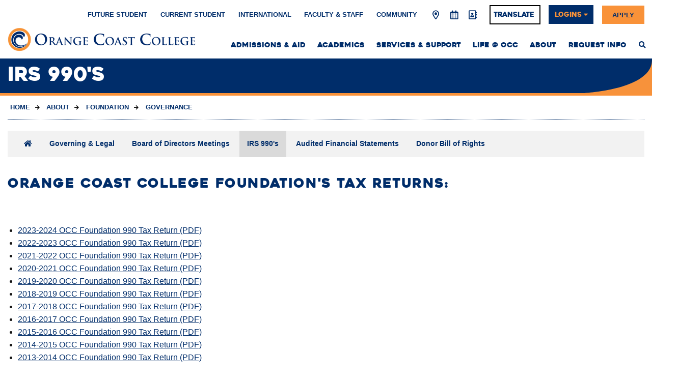

--- FILE ---
content_type: text/html
request_url: https://orangecoastcollege.edu/about/foundation/governance/irs-990.html
body_size: 4733
content:
<!DOCTYPE html>
<html xmlns="http://www.w3.org/1999/xhtml" lang="en">
	<head>
		<meta charset="UTF-8"/>
		<meta content="IE=edge" http-equiv="X-UA-Compatible"/>
		<meta content="width=device-width, initial-scale=1" name="viewport"/>
		<title>
			IRS 990's | Orange Coast College
		</title>
		<meta content="ie=edge" http-equiv="x-ua-compatible"/>
		<meta content="width=device-width, initial-scale=1.0" name="viewport"/>
		<link href="/assets/images/favicons/touch-icon-128x128.png" rel="apple-touch-icon"/>
        <link href="/assets/images/favicons/touch-icon-152x152.png" rel="apple-touch-icon" sizes="152x152"/>
        <link href="/assets/images/favicons/touch-icon-167x167.png" rel="apple-touch-icon" sizes="167x167"/>
        <link href="/assets/images/favicons/touch-icon-180x180.png" rel="apple-touch-icon" sizes="180x180"/>
        <link href="/assets/images/favicons/icon-hires.png" rel="icon" sizes="192x192"/>
        <link href="/assets/images/favicons/icon-normal.png" rel="icon" sizes="128x128"/>
		<link href="/assets/images/favicons/favicon.ico" rel="shortcut icon" type="image/x-icon"/>
		 
		
		<link href="https://fonts.googleapis.com/css?family=Bitter:400,700" rel="stylesheet"/>
<link href="https://use.typekit.net/mfv7zxg.css" rel="stylesheet"/>
		<link href="/assets/jscss/fontawesome.min.css" rel="stylesheet" type="text/css"/>
<link href="/assets/jscss/styles.css" rel="stylesheet"/>
<script src="/assets/highslide/highslide-with-gallery.js" type="text/javascript"></script>
<link href="/assets/highslide/highslide.css" rel="stylesheet" type="text/css"/>
<link href="/assets/jscss/custom.css" rel="stylesheet" type="text/css"/>
<script src="/assets/jscss/lazysizes/lazysizes.min.js" type="text/javascript"></script>
<script src="/assets/jscss/lazysizes/ls.unveilhooks.min.js" type="text/javascript"></script>
<script type="text/javascript">
    hs.graphicsDir = '/assets/highslide/graphics/';
    if( window.location.href.indexOf( "cccd.cascadecms" ) != -1 ) {
        hs.graphicsDir = '/renderfile/73e7ce9d9f7312ac7c2203a46c52f843/assets/highslide/graphics/';
    }
    hs.align = 'center';
    hs.transitions = ['expand', 'crossfade'];
    // hs.outlineType = 'rounded-white';
    hs.outlineType = null;
    
    hs.fadeInOut = true;
    hs.dimmingOpacity = 0.75;
    hs.showCredits = false;
    hs.easing = 'easeInCirc';
    // Add the controlbar
    hs.addSlideshow({
        //slideshowGroup: 'group1',
        interval: 5000,
        repeat: false,
        useControls: true,
        fixedControls: 'fit',
        overlayOptions: {
            opacity: .75,
            position: 'bottom center',
            hideOnMouseOut: true
        }
    });
</script>
		

<script>(function(w,d,s,l,i){w[l]=w[l]||[];w[l].push({'gtm.start':
new Date().getTime(),event:'gtm.js'});var f=d.getElementsByTagName(s)[0],
j=d.createElement(s),dl=l!='dataLayer'?'&l='+l:'';j.async=true;j.src=
'https://www.googletagmanager.com/gtm.js?id='+i+dl;f.parentNode.insertBefore(j,f);
})(window,document,'script','dataLayer','GTM-MJRVXF4');</script>


		
	</head>
	<body>
	    
	

<noscript><iframe title="google tag manager for non-javascript" src="https://www.googletagmanager.com/ns.html?id=GTM-MJRVXF4"
height="0" width="0" style="display:none;visibility:hidden"></iframe></noscript>



		<a aria-label="Skip to Main Content" class="sr-only sr-only-focusable" href="#pagecontent" id="skippy"> <span aria-label="Skip to main content" class="skiplink-text" role="region">SKIP TO MAIN CONTENT</span> </a> <!-- <form action="#" class="site-search" method="get" onsubmit="window.location='/search/#search/0/' + $('#form1').val(); return false;" role="search"> --><form action="/search/search-results.html" class="site-search" method="get" role="search">
<div class="search-group"><input id="searchinput" name="q" required="required" type="text"/> <span class="highlight"></span> <span class="bar"></span> <label for="searchinput">Search</label> <button class="btn" type="submit"> <span class="show-for-sr">submit</span> </button></div>
</form><header class="header">
<div class="container-fluid mob-nav-wrap">
<div class="row">
<div class="col-md-12">
<div class="mob-nav"><a class="nav-trigger" href="#">Menu <span aria-hidden="true"></span> </a> <a class="search-toggle-mob" href="#"> <span class="show-for-sr">Site Search</span> </a></div>
<a class="logo-mob" href="/"> <img alt="logo mobile" src="/assets/images/logo.png"/> <span class="show-for-sr">Link to home page</span> </a></div>
</div>
<div class="mob-sticky-nav-container">
<ul aria-label="Sticky Utility Mobile Navigation" class="mob-sticky-nav" role="menu">
<li class="has-sub" role="menuitem"><a href="/apply" id="mob-sticky-apply" role="menuitem">Apply</a></li>
<li class="has-sub" role="menuitem"><a href="/visit" id="mob-sticky-visit" role="menuitem">Visit</a></li>
<li class="has-sub" role="menuitem"><a href="/requestinfo" id="mob-sticky-request" role="menuitem">Request Info</a></li>
</ul>
</div>
</div>
<div class="navigation">
<div class="main-nav-wrap">
<div class="container-fluid">
<div class="row">
<div class="col-sm-12"><a class="logo" href="/"> <img alt="logo desktop" src="/assets/images/logo.png"/> <span class="show-for-sr">Link to home page</span> </a>
<ul class="main-nav">
<li class="has-sub"><a href="/admissions-aid/index.html">Admissions &amp; Aid</a></li>
<li class="has-sub"><a href="/academics/index.html">Academics</a></li>
<li class="has-sub"><a href="/services-support/index.html">Services &amp; Support</a></li>
<li class="has-sub"><a href="/life-at-occ/index.html">Life @ OCC</a> <!-- <ul class="submenu-nav"><li role="menuitem"><div class="grid-container full"><div class="grid-x grid-padding-x"><div class="cell small-12 medium-4 mega-media"><div class="title">Lorem Ipsum</div><div class="text">Lorem ipsum dolor sit amet consectetur, adipisicing elit. Consequuntur excepturi blanditiis eius reiciendis quaerat laboriosam obcaecati unde temporibus sed tempora itaque nam id, voluptate dolorum sint vero repellendus suscipit nisi.</div></div><div class="cell small-12 medium-8 mega-nav-links"><div class="grid-x"><div class="cell small-12 medium-6"><div class="subnav-group"><a href="#">Second Level Link4</a><a href="#">Second Level Link4</a><a href="#">Second Level Link4</a></div></div><div class="cell small-12 medium-6"><div class="subnav-group"><a href="#">Second Level Link4</a><a href="#">Second Level Link4</a><a href="#">Second Level Link4</a></div></div></div></div></div></div></li></ul> --></li>
<li class="has-sub"><a href="/about/index.html">About</a></li>
<li class="has-sub mob-nav-link-hidden"><a href="/requestinfo">Request Info</a></li>
<li class="search-toggle"><a href="javascript:void(0)"> <span class="fas fa-search"> <span class="search-icon-label">Search the Website</span> </span> </a></li>
</ul>
</div>
</div>
</div>
</div>
<div class="top-nav-wrap">
<div class="container-fluid">
<div class="row">
<div class="col-sm-12"><nav>
<ul class="top-nav">
<li><a href="/future-student/index.html">Future Student</a></li>
<li><a href="/current-students/index.html">Current Student</a></li>
<li><a href="/services-support/gec/international/index.html">International</a></li>
<li><a href="/faculty-staff/index.html">Faculty &amp; Staff</a></li>
<li><a href="/community/index.html">Community</a></li>
<li id="utility-icon-list"><a aria-label="Map &amp; Directions" class="utility-icon-link" href="/about/map/index.html"> <span class="fa-solid fa-map-marker-alt top-nav-tooltip"> <span class="utility-icon-label top-nav-tooltiptext">Map &amp; Directions</span> </span> </a> <a aria-label="Academic Calendar" class="utility-icon-link" href="/calendars/academic-calendar.html"> <span class="fa-solid fa-calendar-alt top-nav-tooltip"> <span class="utility-icon-label top-nav-tooltiptext">Academic Calendar</span> </span> </a> <a aria-label="Directory" class="utility-icon-link" href="/directory"> <span class="fa-solid fa-address-book top-nav-tooltip"> <span class="utility-icon-label top-nav-tooltiptext">Directory</span> </span> </a> <button class="utility-icon-link" id="mob-gtranslate-link"> <span class="fa-solid fa-language top-nav-tooltip"> <span class="utility-icon-label top-nav-tooltiptext">Translate</span> </span> </button></li>
<!-- <li class="search-toggle"><a href="javascript:void(0)" title="Search the site"><span class="sr-only">Search the Website</span></a></li> -->
<li><!-- <a href="#gtranslate-dialog" id="header-gtranslate-link">Translate </a> --> <button id="gtranslate-link">Translate</button></li>
<li>
<div id="header-logins-btn" tabindex="0">
<div id="header-logins-label">Logins</div>
<span class="fa-solid fa-caret-down"></span> <span class="fa-solid fa-caret-right"></span>
<ul aria-label="Login list" class="top-nav-logins-submenu" role="menu">
<li role="menuitem"><a href="https://mycoast.cccd.edu" id="mycoast-header-btn" rel="noopener" target="_blank">MyCoast</a></li>
<li role="menuitem"><a href="https://canvas.cccd.edu" id="canvas-header-btn" rel="noopener" target="_blank">Canvas</a></li>
<li role="menuitem"><a href="/starfish" id="starfish-header-btn" rel="noopener" target="_blank">Starfish</a></li>
</ul>
</div>
</li>
<li class="mob-nav-link-hidden"><a href="/apply" id="header-apply-btn">Apply</a></li>
</ul>
</nav></div>
</div>
</div>
</div>
<div class="sticky-main-nav-container">
<div class="slab">
<div class="grid-container ">
<div class="grid-x">
<div class="xs-3"><a class="sticky-logo" href="/"> <img alt="Orange Coast College logo" src="/assets/images/logo.png"/> <span class="show-for-sr">Link to home page</span> </a></div>
<div class="xs-9"><nav>
<ul aria-label="Sticky Utility Navigation" class="sticky-main-nav" role="menu">
<li class="has-sub" role="menuitem"><a href="/apply" id="sticky-main-apply">Apply</a></li>
<li class="has-sub" role="menuitem"><a href="/visit" id="sticky-main-visit">Visit</a></li>
<li class="has-sub" role="menuitem"><a href="/requestinfo" id="sticky-main-request">Request Info</a></li>
<li class="search-toggle" role="menuitem"><a> <span class="fas fa-search"> <span class="search-icon-label">Search the Website</span> </span> </a></li>
</ul>
</nav></div>
</div>
</div>
</div>
</div>
</div>
</header>
		




















		
		
					
	
		
	
				
		
									
												
	
																				
		
								
		
		
				

						
		
						
						
								
						
								
								
				
										
                
        

								
				
				
								
				
		    			
				
		
				
		
				
				
		
		
		<span id="pagecontent" title="Main content area"></span>
				<div aria-label="Page Title" class="pagetitle" role="region">
            <div class="grid-container fluid">
                <h1>IRS 990's</h1>
            </div>
        </div>
				







<nav aria-label="breadcrumbs" class="grid-container fluid" role="navigation">
<ul class="breadcrumbs" role="list">
			    <li role="listitem"><a href="/index.html">Home</a></li>
													
																																														<li role="listitem"><a href="/about/index.html">            About
    </a></li>
																
													
																																																					<li role="listitem"><a href="/about/foundation/index.html">            Foundation
    </a></li>
																
													
																																														<li role="listitem"><a href="/about/foundation/governance/index.html">            Governance
    </a></li>
																
							</ul>
</nav>
			
		<div class="main-content" role="main">
    
	    			<div class="grid-container fluid">
    			<div class="col-lg-4 sidebar-area">
    				    				

		
            


    
    	        <div class="mob-sb-nav-trigger">
            <a class="sb-nav-trigger" href="#">Menu<span aria-hidden="true"></span></a>
            <h2>In This Section</h2>
        </div>
		<aside>
			<ul class="sidebar-nav">
			
																																																																					    					    <li><a href="/about/foundation/governance/index.html"><span aria-label="Governance - Foundation" class="fas fa-home sidebar-elem-hidden-mob" role="img"></span><span class="sidebar-elem-hidden-desktop">Governance - Foundation</span></a></li>
				    													    		
						
		
											    		
						
		
											    		
						
		
											    		
						
		
																										<li><a href="/about/foundation/governance/governing-and-legal.html">Governing &amp; Legal</a></li>
													    		
						
		
																										<li><a href="/about/foundation/governance/board-meetings.html">Board of Directors Meetings</a></li>
													    		
						
		
																										<li class="active"><a href="/about/foundation/governance/irs-990.html">IRS 990's</a></li>
													    		
						
		
																										<li><a href="/about/foundation/governance/financial-statements.html">Audited Financial Statements</a></li>
													    		
						
		
																								<li><a href="/about/foundation/governance/docs/donor-bill-of-rights.pdf">Donor Bill of Rights</a></li>
													    		
						
		
											    		
						
		
											    		
						
		
											    		
						
		
											    		
						
		
											    		
						
		
											    		
						
		
											    		
						
		
											    		
						
		
											    		
						
		
											    		
						
		
											    		
						
		
											    		
						
		
											    		
						
		
											    		
						
		
											    		
						
		
											    		
						
		
											    		
						
		
											    		
						
		
											    		
						
		
											    		
						
		
											    		
						
		
											    		
						
		
											    		
						
		
											    		
						
		
											    		
						
		
											    		
						
		
											    		
						
		
											    		
						
		
											    		
						
		
											    		
						
		
											    		
						
		
											    		
						
		
											    		
						
		
											    		
						
		
											    		
						
		
											    		
						
		
											    		
						
		
											    		
						
		
											    		
						
		
											    		
						
		
											    		
						
		
											    		
						
		
											    		
						
		
											    		
						
		
											    		
						
		
											    		
						
		
											    		
						
		
											    		
						
		
											    		
						
		
											    		
						
		
												</ul>
		</aside>
	


    			</div>
    		</div>
		
        
			
								
		
											
		
		
						
	
		
	
				
		
									
												
	
																				
		
								
		
		
				

						
		
						
						
										
						
								
								
				
												
                
        

																
				
				
								
				
		    			
				
		
				
		
				
				
		
		
											<div class="slab  margin-below">
					<div class="grid-container ">
						<h2>Orange Coast College Foundation's Tax Returns:</h2>
						    	    <div class="text-editor">
    		<p>&#160;</p>
<ul>
<li><a href="/about/foundation/governance/docs/990-form-2023-pdc-tax-return.pdf">2023-2024 OCC Foundation 990 Tax Return (PDF)</a></li>
<li><a href="/about/foundation/governance/docs/990-form-2022-pdc-tax-return-fy-22-23.pdf"><span>2022-2023 OCC Foundation 990 Tax Return (PDF)</span></a></li>
<li><a href="/about/foundation/governance/docs/990-form-occf-2021-ca-public-disclosure.pdf"><span>2021-2022 OCC Foundation 990 Tax Return (PDF)</span></a></li>
<li><a href="/about/foundation/governance/2020-2021-occ-foundation-990-tax-return1.pdf">2020-2021 OCC Foundation 990 Tax Return (PDF)</a></li>
<li><a href="/about/foundation/governance/docs/2019-2020-occ-foundation-990-tax-return.pdf" rel="noopener" target="_blank"><span>2019-2020 OCC Foundation 990 Tax Return (PDF)</span></a></li>
<li><a href="/about/foundation/governance/docs/2018-2019-occ-foundation-990-tax-return.pdf" rel="noopener" target="_blank"><span>2018-2019 OCC Foundation 990 Tax Return (PDF)</span></a></li>
<li><a href="/about/foundation/governance/docs/2017-2018-occ-foundation-990-tax-return.pdf" rel="noopener" target="_blank"><span>2017-2018 OCC Foundation 990 Tax Return (PDF)</span></a></li>
<li><a href="/about/foundation/governance/docs/2016-2017-occ-foundation-990-tax-return.pdf" rel="noopener" target="_blank"><span>2016-2017 OCC Foundation 990 Tax Return (PDF)</span></a></li>
<li><a href="/about/foundation/governance/docs/2015-2016-occ-foundation-990-tax-return.pdf" rel="noopener" target="_blank"><span>2015-2016 OCC Foundation 990 Tax Return (PDF)</span></a></li>
<li><a href="/about/foundation/governance/docs/2014-2015-occ-foundation-990-tax-return.pdf" rel="noopener" target="_blank"><span>2014-2015 OCC Foundation 990 Tax Return (PDF)</span></a></li>
<li><a href="/about/foundation/governance/docs/2013-2014-occ-foundation-990-tax-return.pdf" rel="noopener" target="_blank"><span>2013-2014 OCC Foundation 990 Tax Return (PDF)</span></a><span></span></li>
</ul>
    		</div>
						</div>	
			</div>
					
	</div>
	
			

































































		<footer role="contentinfo">
			<div class="inner">
				<div class="grid-container">
					<div class="grid-x grid-margin-x">
						<div class="cell xs-12 sm-8">
							<ul class="footer-links">
	<li>
		<a href="/about/accreditation/index.html" rel="noopener noreferrer">Accreditation</a>
	</li>
	<li>
		<a href="https://www.cccd.edu/boardoftrustees/" rel="noopener noreferrer" target="_blank">Board of Trustees</a>
	</li>
	<li>
		<a href="/about/college-information.html" rel="noopener noreferrer">College Facts &amp; Consumer Information</a>
	</li>
	<li>
		<a href="/about/contact.html" rel="noopener noreferrer">Contact OCC</a>
	</li>
	<li>
		<a href="/about/policy/copyright.html" rel="noopener noreferrer">Copyright</a>
	</li>
	<li>
		<a href="https://www.cccd.edu/employment/index.html" rel="noopener noreferrer" target="_blank">Employment</a>
	</li>
	<li>
		<a href="/about/foundation/index.html" rel="noopener noreferrer">Foundation</a>
	</li>
	<li>
		<a href="/about/marketing-public-relations/index.html" rel="noopener noreferrer">Media Relations</a>
	</li>
	<li>
		<a href="/about/president/vision-mission.html#nondiscrimination" rel="noopener noreferrer">Nondiscrimination Policy</a>
	</li>
	<li>
		<a href="/about/president/index.html" rel="noopener noreferrer">Office of the President</a>
	</li>
	<li>
		<a href="/about/president/vision-mission.html" rel="noopener noreferrer">Our Mission</a>
	</li>
	<li>
		<a href="/about/policy/index.html" rel="noopener noreferrer">Privacy Statement</a>
	</li>
		<li>
		<a href="/about/parking-and-public-safety/index.html" rel="noopener noreferrer">Public Safety</a>
	</li>
	<li>
		<a href="/services-support/support/online-learning-support.html" rel="noopener noreferrer">Technical Support</a>
	</li>
	<li>
		<a href="/registertovote" rel="noopener noreferrer">Voter Registration</a>
	</li>
</ul>
						</div>
						<div class="cell xs-12 sm-4 text-center logo">
							<img alt="logo footer" src="/assets/images/logo-footer.png"/>
						</div>
					</div>
				</div>
			</div>
			<div class="bottom">
				<div class="grid-container">
					<div class="grid-x">
						<div class="cell xs-12 sm-8 copyright">
							<div>© <script type="text/javascript">// 
document.write(new Date().getFullYear() + " | "); </script> Orange Coast College | 2701 Fairview Road Costa Mesa, California 92626 | (714) 432-5072</div>
						</div>
						<div class="cell xs-12 sm-4 text-center">
							<ul class="social-links">
	<li>
		<a class="icon-social" href="https://www.facebook.com/orangecoastcollege" rel="noopener noreferrer" target="_blank" title="Facebook Link">
			<span class="fa-brands fa-square-facebook"></span>
			<span class="sr-only">Facebook</span>
		</a>
	</li>
	<li>
		<a class="icon-social" href="https://twitter.com/orangecoast" rel="noopener noreferrer" target="_blank" title="Twitter Link">
			<span class="fa-brands fa-x-twitter"></span>
			<span class="sr-only">Twitter</span>
		</a>
	</li>
	<li>
		<a class="icon-social" href="https://instagram.com/orangecoastcollege/" rel="noopener noreferrer" target="_blank" title="Instagram Link">
			<span class="fa-brands fa-instagram"></span>
			<span class="sr-only">Instagram</span>
		</a>
	</li>
	<li>
		<a class="icon-social" href="https://www.flickr.com/photos/orangecoastcollege/" rel="noopener noreferrer" target="_blank" title="Flickr Link">
			<span class="fa-brands fa-flickr"></span>
			<span class="sr-only">Flickr</span>
		</a>
	</li>
	<li>
		<a class="icon-social" href="https://www.youtube.com/user/orangecoastcollege" rel="noopener noreferrer" target="_blank" title="Youtube Link">
			<span class="fa-brands fa-square-youtube"></span>
			<span class="sr-only">Youtube</span>
		</a>
	</li>
	<li>
		<a class="icon-social" href="https://www.linkedin.com/edu/orange-coast-college-20116" rel="noopener noreferrer" target="_blank" title="LinkedIn Link">
			<span class="fa-brands fa-linkedin"></span>
			<span class="sr-only">LinkedIn</span>
		</a>
	</li>
</ul>
						</div>
					</div>
				</div>
			</div>
		</footer>
		<script src="/assets/jscss/scripts.min.js" type="text/javascript"></script>
<script src="/assets/jscss/custom.js" type="text/javascript"></script>
		
		
	</body>
</html>

--- FILE ---
content_type: text/css
request_url: https://orangecoastcollege.edu/assets/jscss/styles.css
body_size: 55328
content:
/* Font Awesome 5 */
.fa-fw,.fa-li{text-align:center}.fa,.fab,.fal,.far,.fas{-moz-osx-font-smoothing:grayscale;-webkit-font-smoothing:antialiased;display:inline-block;font-style:normal;font-variant:normal;text-rendering:auto;line-height:1}.fa-lg{font-size:1.33333em;line-height:.75em;vertical-align:-.0667em}.fa-xs{font-size:.75em}.fa-sm{font-size:.875em}.fa-1x{font-size:1em}.fa-2x,.fa-stack-2x{font-size:2em}.fa-3x{font-size:3em}.fa-4x{font-size:4em}.fa-5x{font-size:5em}.fa-6x{font-size:6em}.fa-7x{font-size:7em}.fa-8x{font-size:8em}.fa-9x{font-size:9em}.fa-10x{font-size:10em}.fa-fw{width:1.25em}.fa-ul{list-style-type:none;margin-left:2.5em;padding-left:0}.fa-ul>li{position:relative}.fa-li{left:-2em;position:absolute;width:2em;line-height:inherit}.fa-border{border:.08em solid #eee;border-radius:.1em;padding:.2em .25em .15em}.fa-pull-left{float:left}.fa-pull-right{float:right}.fa.fa-pull-left,.fab.fa-pull-left,.fal.fa-pull-left,.far.fa-pull-left,.fas.fa-pull-left{margin-right:.3em}.fa.fa-pull-right,.fab.fa-pull-right,.fal.fa-pull-right,.far.fa-pull-right,.fas.fa-pull-right{margin-left:.3em}.fa-spin{animation:2s linear infinite fa-spin}.fa-pulse{animation:1s steps(8) infinite fa-spin}@keyframes fa-spin{0%{transform:rotate(0)}to{transform:rotate(1turn)}}.fa-rotate-90{transform:rotate(90deg)}.fa-rotate-180{transform:rotate(180deg)}.fa-rotate-270{transform:rotate(270deg)}.fa-flip-horizontal{transform:scaleX(-1)}.fa-flip-vertical{transform:scaleY(-1)}.fa-flip-horizontal.fa-flip-vertical{transform:scale(-1)}:root .fa-flip-horizontal,:root .fa-flip-vertical,:root .fa-rotate-180,:root .fa-rotate-270,:root .fa-rotate-90{filter:none}.fa-stack{display:inline-block;height:2em;line-height:2em;position:relative;vertical-align:middle;width:2.5em}.fa-stack-1x,.fa-stack-2x{left:0;position:absolute;text-align:center;width:100%}.fa-stack-1x{line-height:inherit}.fa-inverse{color:#fff}.fa-500px:before{content:"\f26e"}.fa-abacus:before{content:"\f640"}.fa-accessible-icon:before{content:"\f368"}.fa-accusoft:before{content:"\f369"}.fa-acorn:before{content:"\f6ae"}.fa-acquisitions-incorporated:before{content:"\f6af"}.fa-ad:before{content:"\f641"}.fa-address-book:before{content:"\f2b9"}.fa-address-card:before{content:"\f2bb"}.fa-adjust:before{content:"\f042"}.fa-adn:before{content:"\f170"}.fa-adobe:before{content:"\f778"}.fa-adversal:before{content:"\f36a"}.fa-affiliatetheme:before{content:"\f36b"}.fa-air-freshener:before{content:"\f5d0"}.fa-alarm-clock:before{content:"\f34e"}.fa-algolia:before{content:"\f36c"}.fa-alicorn:before{content:"\f6b0"}.fa-align-center:before{content:"\f037"}.fa-align-justify:before{content:"\f039"}.fa-align-left:before{content:"\f036"}.fa-align-right:before{content:"\f038"}.fa-alipay:before{content:"\f642"}.fa-allergies:before{content:"\f461"}.fa-amazon:before{content:"\f270"}.fa-amazon-pay:before{content:"\f42c"}.fa-ambulance:before{content:"\f0f9"}.fa-american-sign-language-interpreting:before{content:"\f2a3"}.fa-amilia:before{content:"\f36d"}.fa-analytics:before{content:"\f643"}.fa-anchor:before{content:"\f13d"}.fa-android:before{content:"\f17b"}.fa-angel:before{content:"\f779"}.fa-angellist:before{content:"\f209"}.fa-angle-double-down:before{content:"\f103"}.fa-angle-double-left:before{content:"\f100"}.fa-angle-double-right:before{content:"\f101"}.fa-angle-double-up:before{content:"\f102"}.fa-angle-down:before{content:"\f107"}.fa-angle-left:before{content:"\f104"}.fa-angle-right:before{content:"\f105"}.fa-angle-up:before{content:"\f106"}.fa-angry:before{content:"\f556"}.fa-angrycreative:before{content:"\f36e"}.fa-angular:before{content:"\f420"}.fa-ankh:before{content:"\f644"}.fa-app-store:before{content:"\f36f"}.fa-app-store-ios:before{content:"\f370"}.fa-apper:before{content:"\f371"}.fa-apple:before{content:"\f179"}.fa-apple-alt:before{content:"\f5d1"}.fa-apple-crate:before{content:"\f6b1"}.fa-apple-pay:before{content:"\f415"}.fa-archive:before{content:"\f187"}.fa-archway:before{content:"\f557"}.fa-arrow-alt-circle-down:before{content:"\f358"}.fa-arrow-alt-circle-left:before{content:"\f359"}.fa-arrow-alt-circle-right:before{content:"\f35a"}.fa-arrow-alt-circle-up:before{content:"\f35b"}.fa-arrow-alt-down:before{content:"\f354"}.fa-arrow-alt-from-bottom:before{content:"\f346"}.fa-arrow-alt-from-left:before{content:"\f347"}.fa-arrow-alt-from-right:before{content:"\f348"}.fa-arrow-alt-from-top:before{content:"\f349"}.fa-arrow-alt-left:before{content:"\f355"}.fa-arrow-alt-right:before{content:"\f356"}.fa-arrow-alt-square-down:before{content:"\f350"}.fa-arrow-alt-square-left:before{content:"\f351"}.fa-arrow-alt-square-right:before{content:"\f352"}.fa-arrow-alt-square-up:before{content:"\f353"}.fa-arrow-alt-to-bottom:before{content:"\f34a"}.fa-arrow-alt-to-left:before{content:"\f34b"}.fa-arrow-alt-to-right:before{content:"\f34c"}.fa-arrow-alt-to-top:before{content:"\f34d"}.fa-arrow-alt-up:before{content:"\f357"}.fa-arrow-circle-down:before{content:"\f0ab"}.fa-arrow-circle-left:before{content:"\f0a8"}.fa-arrow-circle-right:before{content:"\f0a9"}.fa-arrow-circle-up:before{content:"\f0aa"}.fa-arrow-down:before{content:"\f063"}.fa-arrow-from-bottom:before{content:"\f342"}.fa-arrow-from-left:before{content:"\f343"}.fa-arrow-from-right:before{content:"\f344"}.fa-arrow-from-top:before{content:"\f345"}.fa-arrow-left:before{content:"\f060"}.fa-arrow-right:before{content:"\f061"}.fa-arrow-square-down:before{content:"\f339"}.fa-arrow-square-left:before{content:"\f33a"}.fa-arrow-square-right:before{content:"\f33b"}.fa-arrow-square-up:before{content:"\f33c"}.fa-arrow-to-bottom:before{content:"\f33d"}.fa-arrow-to-left:before{content:"\f33e"}.fa-arrow-to-right:before{content:"\f340"}.fa-arrow-to-top:before{content:"\f341"}.fa-arrow-up:before{content:"\f062"}.fa-arrows:before{content:"\f047"}.fa-arrows-alt:before{content:"\f0b2"}.fa-arrows-alt-h:before{content:"\f337"}.fa-arrows-alt-v:before{content:"\f338"}.fa-arrows-h:before{content:"\f07e"}.fa-arrows-v:before{content:"\f07d"}.fa-artstation:before{content:"\f77a"}.fa-assistive-listening-systems:before{content:"\f2a2"}.fa-asterisk:before{content:"\f069"}.fa-asymmetrik:before{content:"\f372"}.fa-at:before{content:"\f1fa"}.fa-atlas:before{content:"\f558"}.fa-atlassian:before{content:"\f77b"}.fa-atom:before{content:"\f5d2"}.fa-atom-alt:before{content:"\f5d3"}.fa-audible:before{content:"\f373"}.fa-audio-description:before{content:"\f29e"}.fa-autoprefixer:before{content:"\f41c"}.fa-avianex:before{content:"\f374"}.fa-aviato:before{content:"\f421"}.fa-award:before{content:"\f559"}.fa-aws:before{content:"\f375"}.fa-axe:before{content:"\f6b2"}.fa-axe-battle:before{content:"\f6b3"}.fa-baby:before{content:"\f77c"}.fa-baby-carriage:before{content:"\f77d"}.fa-backpack:before{content:"\f5d4"}.fa-backspace:before{content:"\f55a"}.fa-backward:before{content:"\f04a"}.fa-badge:before{content:"\f335"}.fa-badge-check:before{content:"\f336"}.fa-badge-dollar:before{content:"\f645"}.fa-badge-percent:before{content:"\f646"}.fa-badger-honey:before{content:"\f6b4"}.fa-balance-scale:before{content:"\f24e"}.fa-balance-scale-left:before{content:"\f515"}.fa-balance-scale-right:before{content:"\f516"}.fa-ball-pile:before{content:"\f77e"}.fa-ballot:before{content:"\f732"}.fa-ballot-check:before{content:"\f733"}.fa-ban:before{content:"\f05e"}.fa-band-aid:before{content:"\f462"}.fa-bandcamp:before{content:"\f2d5"}.fa-barcode:before{content:"\f02a"}.fa-barcode-alt:before{content:"\f463"}.fa-barcode-read:before{content:"\f464"}.fa-barcode-scan:before{content:"\f465"}.fa-bars:before{content:"\f0c9"}.fa-baseball:before{content:"\f432"}.fa-baseball-ball:before{content:"\f433"}.fa-basketball-ball:before{content:"\f434"}.fa-basketball-hoop:before{content:"\f435"}.fa-bat:before{content:"\f6b5"}.fa-bath:before{content:"\f2cd"}.fa-battery-bolt:before{content:"\f376"}.fa-battery-empty:before{content:"\f244"}.fa-battery-full:before{content:"\f240"}.fa-battery-half:before{content:"\f242"}.fa-battery-quarter:before{content:"\f243"}.fa-battery-slash:before{content:"\f377"}.fa-battery-three-quarters:before{content:"\f241"}.fa-bed:before{content:"\f236"}.fa-beer:before{content:"\f0fc"}.fa-behance:before{content:"\f1b4"}.fa-behance-square:before{content:"\f1b5"}.fa-bell:before{content:"\f0f3"}.fa-bell-school:before{content:"\f5d5"}.fa-bell-school-slash:before{content:"\f5d6"}.fa-bell-slash:before{content:"\f1f6"}.fa-bells:before{content:"\f77f"}.fa-bezier-curve:before{content:"\f55b"}.fa-bible:before{content:"\f647"}.fa-bicycle:before{content:"\f206"}.fa-bimobject:before{content:"\f378"}.fa-binoculars:before{content:"\f1e5"}.fa-biohazard:before{content:"\f780"}.fa-birthday-cake:before{content:"\f1fd"}.fa-bitbucket:before{content:"\f171"}.fa-bitcoin:before{content:"\f379"}.fa-bity:before{content:"\f37a"}.fa-black-tie:before{content:"\f27e"}.fa-blackberry:before{content:"\f37b"}.fa-blanket:before{content:"\f498"}.fa-blender:before{content:"\f517"}.fa-blender-phone:before{content:"\f6b6"}.fa-blind:before{content:"\f29d"}.fa-blog:before{content:"\f781"}.fa-blogger:before{content:"\f37c"}.fa-blogger-b:before{content:"\f37d"}.fa-bluetooth:before{content:"\f293"}.fa-bluetooth-b:before{content:"\f294"}.fa-bold:before{content:"\f032"}.fa-bolt:before{content:"\f0e7"}.fa-bomb:before{content:"\f1e2"}.fa-bone:before{content:"\f5d7"}.fa-bone-break:before{content:"\f5d8"}.fa-bong:before{content:"\f55c"}.fa-book:before{content:"\f02d"}.fa-book-alt:before{content:"\f5d9"}.fa-book-dead:before{content:"\f6b7"}.fa-book-heart:before{content:"\f499"}.fa-book-open:before{content:"\f518"}.fa-book-reader:before{content:"\f5da"}.fa-book-spells:before{content:"\f6b8"}.fa-bookmark:before{content:"\f02e"}.fa-books:before{content:"\f5db"}.fa-boot:before{content:"\f782"}.fa-booth-curtain:before{content:"\f734"}.fa-bow-arrow:before{content:"\f6b9"}.fa-bowling-ball:before{content:"\f436"}.fa-bowling-pins:before{content:"\f437"}.fa-box:before{content:"\f466"}.fa-box-alt:before{content:"\f49a"}.fa-box-ballot:before{content:"\f735"}.fa-box-check:before{content:"\f467"}.fa-box-fragile:before{content:"\f49b"}.fa-box-full:before{content:"\f49c"}.fa-box-heart:before{content:"\f49d"}.fa-box-open:before{content:"\f49e"}.fa-box-up:before{content:"\f49f"}.fa-box-usd:before{content:"\f4a0"}.fa-boxes:before{content:"\f468"}.fa-boxes-alt:before{content:"\f4a1"}.fa-boxing-glove:before{content:"\f438"}.fa-braille:before{content:"\f2a1"}.fa-brain:before{content:"\f5dc"}.fa-briefcase:before{content:"\f0b1"}.fa-briefcase-medical:before{content:"\f469"}.fa-broadcast-tower:before{content:"\f519"}.fa-broom:before{content:"\f51a"}.fa-browser:before{content:"\f37e"}.fa-brush:before{content:"\f55d"}.fa-btc:before{content:"\f15a"}.fa-bug:before{content:"\f188"}.fa-building:before{content:"\f1ad"}.fa-bullhorn:before{content:"\f0a1"}.fa-bullseye:before{content:"\f140"}.fa-bullseye-arrow:before{content:"\f648"}.fa-bullseye-pointer:before{content:"\f649"}.fa-burn:before{content:"\f46a"}.fa-buromobelexperte:before{content:"\f37f"}.fa-bus:before{content:"\f207"}.fa-bus-alt:before{content:"\f55e"}.fa-bus-school:before{content:"\f5dd"}.fa-business-time:before{content:"\f64a"}.fa-buysellads:before{content:"\f20d"}.fa-cabinet-filing:before{content:"\f64b"}.fa-calculator:before{content:"\f1ec"}.fa-calculator-alt:before{content:"\f64c"}.fa-calendar:before{content:"\f133"}.fa-calendar-alt:before{content:"\f073"}.fa-calendar-check:before{content:"\f274"}.fa-calendar-day:before{content:"\f783"}.fa-calendar-edit:before{content:"\f333"}.fa-calendar-exclamation:before{content:"\f334"}.fa-calendar-minus:before{content:"\f272"}.fa-calendar-plus:before{content:"\f271"}.fa-calendar-star:before{content:"\f736"}.fa-calendar-times:before{content:"\f273"}.fa-calendar-week:before{content:"\f784"}.fa-camera:before{content:"\f030"}.fa-camera-alt:before{content:"\f332"}.fa-camera-retro:before{content:"\f083"}.fa-campfire:before{content:"\f6ba"}.fa-campground:before{content:"\f6bb"}.fa-canadian-maple-leaf:before{content:"\f785"}.fa-candle-holder:before{content:"\f6bc"}.fa-candy-cane:before{content:"\f786"}.fa-candy-corn:before{content:"\f6bd"}.fa-cannabis:before{content:"\f55f"}.fa-capsules:before{content:"\f46b"}.fa-car:before{content:"\f1b9"}.fa-car-alt:before{content:"\f5de"}.fa-car-battery:before{content:"\f5df"}.fa-car-bump:before{content:"\f5e0"}.fa-car-crash:before{content:"\f5e1"}.fa-car-garage:before{content:"\f5e2"}.fa-car-mechanic:before{content:"\f5e3"}.fa-car-side:before{content:"\f5e4"}.fa-car-tilt:before{content:"\f5e5"}.fa-car-wash:before{content:"\f5e6"}.fa-caret-circle-down:before{content:"\f32d"}.fa-caret-circle-left:before{content:"\f32e"}.fa-caret-circle-right:before{content:"\f330"}.fa-caret-circle-up:before{content:"\f331"}.fa-caret-down:before{content:"\f0d7"}.fa-caret-left:before{content:"\f0d9"}.fa-caret-right:before{content:"\f0da"}.fa-caret-square-down:before{content:"\f150"}.fa-caret-square-left:before{content:"\f191"}.fa-caret-square-right:before{content:"\f152"}.fa-caret-square-up:before{content:"\f151"}.fa-caret-up:before{content:"\f0d8"}.fa-carrot:before{content:"\f787"}.fa-cart-arrow-down:before{content:"\f218"}.fa-cart-plus:before{content:"\f217"}.fa-cash-register:before{content:"\f788"}.fa-cat:before{content:"\f6be"}.fa-cauldron:before{content:"\f6bf"}.fa-cc-amazon-pay:before{content:"\f42d"}.fa-cc-amex:before{content:"\f1f3"}.fa-cc-apple-pay:before{content:"\f416"}.fa-cc-diners-club:before{content:"\f24c"}.fa-cc-discover:before{content:"\f1f2"}.fa-cc-jcb:before{content:"\f24b"}.fa-cc-mastercard:before{content:"\f1f1"}.fa-cc-paypal:before{content:"\f1f4"}.fa-cc-stripe:before{content:"\f1f5"}.fa-cc-visa:before{content:"\f1f0"}.fa-centercode:before{content:"\f380"}.fa-centos:before{content:"\f789"}.fa-certificate:before{content:"\f0a3"}.fa-chair:before{content:"\f6c0"}.fa-chair-office:before{content:"\f6c1"}.fa-chalkboard:before{content:"\f51b"}.fa-chalkboard-teacher:before{content:"\f51c"}.fa-charging-station:before{content:"\f5e7"}.fa-chart-area:before{content:"\f1fe"}.fa-chart-bar:before{content:"\f080"}.fa-chart-line:before{content:"\f201"}.fa-chart-line-down:before{content:"\f64d"}.fa-chart-network:before{content:"\f78a"}.fa-chart-pie:before{content:"\f200"}.fa-chart-pie-alt:before{content:"\f64e"}.fa-check:before{content:"\f00c"}.fa-check-circle:before{content:"\f058"}.fa-check-double:before{content:"\f560"}.fa-check-square:before{content:"\f14a"}.fa-chess:before{content:"\f439"}.fa-chess-bishop:before{content:"\f43a"}.fa-chess-bishop-alt:before{content:"\f43b"}.fa-chess-board:before{content:"\f43c"}.fa-chess-clock:before{content:"\f43d"}.fa-chess-clock-alt:before{content:"\f43e"}.fa-chess-king:before{content:"\f43f"}.fa-chess-king-alt:before{content:"\f440"}.fa-chess-knight:before{content:"\f441"}.fa-chess-knight-alt:before{content:"\f442"}.fa-chess-pawn:before{content:"\f443"}.fa-chess-pawn-alt:before{content:"\f444"}.fa-chess-queen:before{content:"\f445"}.fa-chess-queen-alt:before{content:"\f446"}.fa-chess-rook:before{content:"\f447"}.fa-chess-rook-alt:before{content:"\f448"}.fa-chevron-circle-down:before{content:"\f13a"}.fa-chevron-circle-left:before{content:"\f137"}.fa-chevron-circle-right:before{content:"\f138"}.fa-chevron-circle-up:before{content:"\f139"}.fa-chevron-double-down:before{content:"\f322"}.fa-chevron-double-left:before{content:"\f323"}.fa-chevron-double-right:before{content:"\f324"}.fa-chevron-double-up:before{content:"\f325"}.fa-chevron-down:before{content:"\f078"}.fa-chevron-left:before{content:"\f053"}.fa-chevron-right:before{content:"\f054"}.fa-chevron-square-down:before{content:"\f329"}.fa-chevron-square-left:before{content:"\f32a"}.fa-chevron-square-right:before{content:"\f32b"}.fa-chevron-square-up:before{content:"\f32c"}.fa-chevron-up:before{content:"\f077"}.fa-child:before{content:"\f1ae"}.fa-chimney:before{content:"\f78b"}.fa-chrome:before{content:"\f268"}.fa-church:before{content:"\f51d"}.fa-circle:before{content:"\f111"}.fa-circle-notch:before{content:"\f1ce"}.fa-city:before{content:"\f64f"}.fa-claw-marks:before{content:"\f6c2"}.fa-clipboard:before{content:"\f328"}.fa-clipboard-check:before{content:"\f46c"}.fa-clipboard-list:before{content:"\f46d"}.fa-clipboard-list-check:before{content:"\f737"}.fa-clipboard-prescription:before{content:"\f5e8"}.fa-clock:before{content:"\f017"}.fa-clone:before{content:"\f24d"}.fa-closed-captioning:before{content:"\f20a"}.fa-cloud:before{content:"\f0c2"}.fa-cloud-download:before{content:"\f0ed"}.fa-cloud-download-alt:before{content:"\f381"}.fa-cloud-drizzle:before{content:"\f738"}.fa-cloud-hail:before{content:"\f739"}.fa-cloud-hail-mixed:before{content:"\f73a"}.fa-cloud-meatball:before{content:"\f73b"}.fa-cloud-moon:before{content:"\f6c3"}.fa-cloud-moon-rain:before{content:"\f73c"}.fa-cloud-rain:before{content:"\f73d"}.fa-cloud-rainbow:before{content:"\f73e"}.fa-cloud-showers:before{content:"\f73f"}.fa-cloud-showers-heavy:before{content:"\f740"}.fa-cloud-sleet:before{content:"\f741"}.fa-cloud-snow:before{content:"\f742"}.fa-cloud-sun:before{content:"\f6c4"}.fa-cloud-sun-rain:before{content:"\f743"}.fa-cloud-upload:before{content:"\f0ee"}.fa-cloud-upload-alt:before{content:"\f382"}.fa-clouds:before{content:"\f744"}.fa-clouds-moon:before{content:"\f745"}.fa-clouds-sun:before{content:"\f746"}.fa-cloudscale:before{content:"\f383"}.fa-cloudsmith:before{content:"\f384"}.fa-cloudversify:before{content:"\f385"}.fa-club:before{content:"\f327"}.fa-cocktail:before{content:"\f561"}.fa-code:before{content:"\f121"}.fa-code-branch:before{content:"\f126"}.fa-code-commit:before{content:"\f386"}.fa-code-merge:before{content:"\f387"}.fa-codepen:before{content:"\f1cb"}.fa-codiepie:before{content:"\f284"}.fa-coffee:before{content:"\f0f4"}.fa-coffee-togo:before{content:"\f6c5"}.fa-coffin:before{content:"\f6c6"}.fa-cog:before{content:"\f013"}.fa-cogs:before{content:"\f085"}.fa-coins:before{content:"\f51e"}.fa-columns:before{content:"\f0db"}.fa-comment:before{content:"\f075"}.fa-comment-alt:before{content:"\f27a"}.fa-comment-alt-check:before{content:"\f4a2"}.fa-comment-alt-dollar:before{content:"\f650"}.fa-comment-alt-dots:before{content:"\f4a3"}.fa-comment-alt-edit:before{content:"\f4a4"}.fa-comment-alt-exclamation:before{content:"\f4a5"}.fa-comment-alt-lines:before{content:"\f4a6"}.fa-comment-alt-minus:before{content:"\f4a7"}.fa-comment-alt-plus:before{content:"\f4a8"}.fa-comment-alt-slash:before{content:"\f4a9"}.fa-comment-alt-smile:before{content:"\f4aa"}.fa-comment-alt-times:before{content:"\f4ab"}.fa-comment-check:before{content:"\f4ac"}.fa-comment-dollar:before{content:"\f651"}.fa-comment-dots:before{content:"\f4ad"}.fa-comment-edit:before{content:"\f4ae"}.fa-comment-exclamation:before{content:"\f4af"}.fa-comment-lines:before{content:"\f4b0"}.fa-comment-minus:before{content:"\f4b1"}.fa-comment-plus:before{content:"\f4b2"}.fa-comment-slash:before{content:"\f4b3"}.fa-comment-smile:before{content:"\f4b4"}.fa-comment-times:before{content:"\f4b5"}.fa-comments:before{content:"\f086"}.fa-comments-alt:before{content:"\f4b6"}.fa-comments-alt-dollar:before{content:"\f652"}.fa-comments-dollar:before{content:"\f653"}.fa-compact-disc:before{content:"\f51f"}.fa-compass:before{content:"\f14e"}.fa-compass-slash:before{content:"\f5e9"}.fa-compress:before{content:"\f066"}.fa-compress-alt:before{content:"\f422"}.fa-compress-arrows-alt:before{content:"\f78c"}.fa-compress-wide:before{content:"\f326"}.fa-concierge-bell:before{content:"\f562"}.fa-confluence:before{content:"\f78d"}.fa-connectdevelop:before{content:"\f20e"}.fa-container-storage:before{content:"\f4b7"}.fa-contao:before{content:"\f26d"}.fa-conveyor-belt:before{content:"\f46e"}.fa-conveyor-belt-alt:before{content:"\f46f"}.fa-cookie:before{content:"\f563"}.fa-cookie-bite:before{content:"\f564"}.fa-copy:before{content:"\f0c5"}.fa-copyright:before{content:"\f1f9"}.fa-corn:before{content:"\f6c7"}.fa-couch:before{content:"\f4b8"}.fa-cow:before{content:"\f6c8"}.fa-cpanel:before{content:"\f388"}.fa-creative-commons:before{content:"\f25e"}.fa-creative-commons-by:before{content:"\f4e7"}.fa-creative-commons-nc:before{content:"\f4e8"}.fa-creative-commons-nc-eu:before{content:"\f4e9"}.fa-creative-commons-nc-jp:before{content:"\f4ea"}.fa-creative-commons-nd:before{content:"\f4eb"}.fa-creative-commons-pd:before{content:"\f4ec"}.fa-creative-commons-pd-alt:before{content:"\f4ed"}.fa-creative-commons-remix:before{content:"\f4ee"}.fa-creative-commons-sa:before{content:"\f4ef"}.fa-creative-commons-sampling:before{content:"\f4f0"}.fa-creative-commons-sampling-plus:before{content:"\f4f1"}.fa-creative-commons-share:before{content:"\f4f2"}.fa-creative-commons-zero:before{content:"\f4f3"}.fa-credit-card:before{content:"\f09d"}.fa-credit-card-blank:before{content:"\f389"}.fa-credit-card-front:before{content:"\f38a"}.fa-cricket:before{content:"\f449"}.fa-critical-role:before{content:"\f6c9"}.fa-crop:before{content:"\f125"}.fa-crop-alt:before{content:"\f565"}.fa-cross:before{content:"\f654"}.fa-crosshairs:before{content:"\f05b"}.fa-crow:before{content:"\f520"}.fa-crown:before{content:"\f521"}.fa-css3:before{content:"\f13c"}.fa-css3-alt:before{content:"\f38b"}.fa-cube:before{content:"\f1b2"}.fa-cubes:before{content:"\f1b3"}.fa-curling:before{content:"\f44a"}.fa-cut:before{content:"\f0c4"}.fa-cuttlefish:before{content:"\f38c"}.fa-d-and-d:before{content:"\f38d"}.fa-d-and-d-beyond:before{content:"\f6ca"}.fa-dagger:before{content:"\f6cb"}.fa-dashcube:before{content:"\f210"}.fa-database:before{content:"\f1c0"}.fa-deaf:before{content:"\f2a4"}.fa-deer:before{content:"\f78e"}.fa-deer-rudolph:before{content:"\f78f"}.fa-delicious:before{content:"\f1a5"}.fa-democrat:before{content:"\f747"}.fa-deploydog:before{content:"\f38e"}.fa-deskpro:before{content:"\f38f"}.fa-desktop:before{content:"\f108"}.fa-desktop-alt:before{content:"\f390"}.fa-dev:before{content:"\f6cc"}.fa-deviantart:before{content:"\f1bd"}.fa-dewpoint:before{content:"\f748"}.fa-dharmachakra:before{content:"\f655"}.fa-dhl:before{content:"\f790"}.fa-diagnoses:before{content:"\f470"}.fa-diamond:before{content:"\f219"}.fa-diaspora:before{content:"\f791"}.fa-dice:before{content:"\f522"}.fa-dice-d10:before{content:"\f6cd"}.fa-dice-d12:before{content:"\f6ce"}.fa-dice-d20:before{content:"\f6cf"}.fa-dice-d4:before{content:"\f6d0"}.fa-dice-d6:before{content:"\f6d1"}.fa-dice-d8:before{content:"\f6d2"}.fa-dice-five:before{content:"\f523"}.fa-dice-four:before{content:"\f524"}.fa-dice-one:before{content:"\f525"}.fa-dice-six:before{content:"\f526"}.fa-dice-three:before{content:"\f527"}.fa-dice-two:before{content:"\f528"}.fa-digg:before{content:"\f1a6"}.fa-digital-ocean:before{content:"\f391"}.fa-digital-tachograph:before{content:"\f566"}.fa-diploma:before{content:"\f5ea"}.fa-directions:before{content:"\f5eb"}.fa-discord:before{content:"\f392"}.fa-discourse:before{content:"\f393"}.fa-divide:before{content:"\f529"}.fa-dizzy:before{content:"\f567"}.fa-dna:before{content:"\f471"}.fa-do-not-enter:before{content:"\f5ec"}.fa-dochub:before{content:"\f394"}.fa-docker:before{content:"\f395"}.fa-dog:before{content:"\f6d3"}.fa-dog-leashed:before{content:"\f6d4"}.fa-dollar-sign:before{content:"\f155"}.fa-dolly:before{content:"\f472"}.fa-dolly-empty:before{content:"\f473"}.fa-dolly-flatbed:before{content:"\f474"}.fa-dolly-flatbed-alt:before{content:"\f475"}.fa-dolly-flatbed-empty:before{content:"\f476"}.fa-donate:before{content:"\f4b9"}.fa-door-closed:before{content:"\f52a"}.fa-door-open:before{content:"\f52b"}.fa-dot-circle:before{content:"\f192"}.fa-dove:before{content:"\f4ba"}.fa-download:before{content:"\f019"}.fa-draft2digital:before{content:"\f396"}.fa-drafting-compass:before{content:"\f568"}.fa-dragon:before{content:"\f6d5"}.fa-draw-circle:before{content:"\f5ed"}.fa-draw-polygon:before{content:"\f5ee"}.fa-draw-square:before{content:"\f5ef"}.fa-dreidel:before{content:"\f792"}.fa-dribbble:before{content:"\f17d"}.fa-dribbble-square:before{content:"\f397"}.fa-dropbox:before{content:"\f16b"}.fa-drum:before{content:"\f569"}.fa-drum-steelpan:before{content:"\f56a"}.fa-drumstick:before{content:"\f6d6"}.fa-drumstick-bite:before{content:"\f6d7"}.fa-drupal:before{content:"\f1a9"}.fa-duck:before{content:"\f6d8"}.fa-dumbbell:before{content:"\f44b"}.fa-dumpster:before{content:"\f793"}.fa-dumpster-fire:before{content:"\f794"}.fa-dungeon:before{content:"\f6d9"}.fa-dyalog:before{content:"\f399"}.fa-ear:before{content:"\f5f0"}.fa-ear-muffs:before{content:"\f795"}.fa-earlybirds:before{content:"\f39a"}.fa-ebay:before{content:"\f4f4"}.fa-eclipse:before{content:"\f749"}.fa-eclipse-alt:before{content:"\f74a"}.fa-edge:before{content:"\f282"}.fa-edit:before{content:"\f044"}.fa-eject:before{content:"\f052"}.fa-elementor:before{content:"\f430"}.fa-elephant:before{content:"\f6da"}.fa-ellipsis-h:before{content:"\f141"}.fa-ellipsis-h-alt:before{content:"\f39b"}.fa-ellipsis-v:before{content:"\f142"}.fa-ellipsis-v-alt:before{content:"\f39c"}.fa-ello:before{content:"\f5f1"}.fa-ember:before{content:"\f423"}.fa-empire:before{content:"\f1d1"}.fa-empty-set:before{content:"\f656"}.fa-engine-warning:before{content:"\f5f2"}.fa-envelope:before{content:"\f0e0"}.fa-envelope-open:before{content:"\f2b6"}.fa-envelope-open-dollar:before{content:"\f657"}.fa-envelope-open-text:before{content:"\f658"}.fa-envelope-square:before{content:"\f199"}.fa-envira:before{content:"\f299"}.fa-equals:before{content:"\f52c"}.fa-eraser:before{content:"\f12d"}.fa-erlang:before{content:"\f39d"}.fa-ethereum:before{content:"\f42e"}.fa-ethernet:before{content:"\f796"}.fa-etsy:before{content:"\f2d7"}.fa-euro-sign:before{content:"\f153"}.fa-exchange:before{content:"\f0ec"}.fa-exchange-alt:before{content:"\f362"}.fa-exclamation:before{content:"\f12a"}.fa-exclamation-circle:before{content:"\f06a"}.fa-exclamation-square:before{content:"\f321"}.fa-exclamation-triangle:before{content:"\f071"}.fa-expand:before{content:"\f065"}.fa-expand-alt:before{content:"\f424"}.fa-expand-arrows:before{content:"\f31d"}.fa-expand-arrows-alt:before{content:"\f31e"}.fa-expand-wide:before{content:"\f320"}.fa-expeditedssl:before{content:"\f23e"}.fa-external-link:before{content:"\f08e"}.fa-external-link-alt:before{content:"\f35d"}.fa-external-link-square:before{content:"\f14c"}.fa-external-link-square-alt:before{content:"\f360"}.fa-eye:before{content:"\f06e"}.fa-eye-dropper:before{content:"\f1fb"}.fa-eye-evil:before{content:"\f6db"}.fa-eye-slash:before{content:"\f070"}.fa-facebook:before{content:"\f09a"}.fa-facebook-f:before{content:"\f39e"}.fa-facebook-messenger:before{content:"\f39f"}.fa-facebook-square:before{content:"\f082"}.fa-fantasy-flight-games:before{content:"\f6dc"}.fa-fast-backward:before{content:"\f049"}.fa-fast-forward:before{content:"\f050"}.fa-fax:before{content:"\f1ac"}.fa-feather:before{content:"\f52d"}.fa-feather-alt:before{content:"\f56b"}.fa-fedex:before{content:"\f797"}.fa-fedora:before{content:"\f798"}.fa-female:before{content:"\f182"}.fa-field-hockey:before{content:"\f44c"}.fa-fighter-jet:before{content:"\f0fb"}.fa-figma:before{content:"\f799"}.fa-file:before{content:"\f15b"}.fa-file-alt:before{content:"\f15c"}.fa-file-archive:before{content:"\f1c6"}.fa-file-audio:before{content:"\f1c7"}.fa-file-certificate:before{content:"\f5f3"}.fa-file-chart-line:before{content:"\f659"}.fa-file-chart-pie:before{content:"\f65a"}.fa-file-check:before{content:"\f316"}.fa-file-code:before{content:"\f1c9"}.fa-file-contract:before{content:"\f56c"}.fa-file-csv:before{content:"\f6dd"}.fa-file-download:before{content:"\f56d"}.fa-file-edit:before{content:"\f31c"}.fa-file-excel:before{content:"\f1c3"}.fa-file-exclamation:before{content:"\f31a"}.fa-file-export:before{content:"\f56e"}.fa-file-image:before{content:"\f1c5"}.fa-file-import:before{content:"\f56f"}.fa-file-invoice:before{content:"\f570"}.fa-file-invoice-dollar:before{content:"\f571"}.fa-file-medical:before{content:"\f477"}.fa-file-medical-alt:before{content:"\f478"}.fa-file-minus:before{content:"\f318"}.fa-file-pdf:before{content:"\f1c1"}.fa-file-plus:before{content:"\f319"}.fa-file-powerpoint:before{content:"\f1c4"}.fa-file-prescription:before{content:"\f572"}.fa-file-signature:before{content:"\f573"}.fa-file-spreadsheet:before{content:"\f65b"}.fa-file-times:before{content:"\f317"}.fa-file-upload:before{content:"\f574"}.fa-file-user:before{content:"\f65c"}.fa-file-video:before{content:"\f1c8"}.fa-file-word:before{content:"\f1c2"}.fa-fill:before{content:"\f575"}.fa-fill-drip:before{content:"\f576"}.fa-film:before{content:"\f008"}.fa-film-alt:before{content:"\f3a0"}.fa-filter:before{content:"\f0b0"}.fa-fingerprint:before{content:"\f577"}.fa-fire:before{content:"\f06d"}.fa-fire-alt:before{content:"\f7e4"}.fa-fire-extinguisher:before{content:"\f134"}.fa-fire-smoke:before{content:"\f74b"}.fa-firefox:before{content:"\f269"}.fa-fireplace:before{content:"\f79a"}.fa-first-aid:before{content:"\f479"}.fa-first-order:before{content:"\f2b0"}.fa-first-order-alt:before{content:"\f50a"}.fa-firstdraft:before{content:"\f3a1"}.fa-fish:before{content:"\f578"}.fa-fist-raised:before{content:"\f6de"}.fa-flag:before{content:"\f024"}.fa-flag-alt:before{content:"\f74c"}.fa-flag-checkered:before{content:"\f11e"}.fa-flag-usa:before{content:"\f74d"}.fa-flame:before{content:"\f6df"}.fa-flask:before{content:"\f0c3"}.fa-flask-poison:before{content:"\f6e0"}.fa-flask-potion:before{content:"\f6e1"}.fa-flickr:before{content:"\f16e"}.fa-flipboard:before{content:"\f44d"}.fa-flushed:before{content:"\f579"}.fa-fly:before{content:"\f417"}.fa-fog:before{content:"\f74e"}.fa-folder:before{content:"\f07b"}.fa-folder-minus:before{content:"\f65d"}.fa-folder-open:before{content:"\f07c"}.fa-folder-plus:before{content:"\f65e"}.fa-folder-times:before{content:"\f65f"}.fa-folders:before{content:"\f660"}.fa-font:before{content:"\f031"}.fa-font-awesome:before{content:"\f2b4"}.fa-font-awesome-alt:before{content:"\f35c"}.fa-font-awesome-flag:before{content:"\f425"}.fa-font-awesome-logo-full:before{content:"\f4e6"}.fa-fonticons:before{content:"\f280"}.fa-fonticons-fi:before{content:"\f3a2"}.fa-football-ball:before{content:"\f44e"}.fa-football-helmet:before{content:"\f44f"}.fa-forklift:before{content:"\f47a"}.fa-fort-awesome:before{content:"\f286"}.fa-fort-awesome-alt:before{content:"\f3a3"}.fa-forumbee:before{content:"\f211"}.fa-forward:before{content:"\f04e"}.fa-foursquare:before{content:"\f180"}.fa-fragile:before{content:"\f4bb"}.fa-free-code-camp:before{content:"\f2c5"}.fa-freebsd:before{content:"\f3a4"}.fa-frog:before{content:"\f52e"}.fa-frosty-head:before{content:"\f79b"}.fa-frown:before{content:"\f119"}.fa-frown-open:before{content:"\f57a"}.fa-fulcrum:before{content:"\f50b"}.fa-function:before{content:"\f661"}.fa-funnel-dollar:before{content:"\f662"}.fa-futbol:before{content:"\f1e3"}.fa-galactic-republic:before{content:"\f50c"}.fa-galactic-senate:before{content:"\f50d"}.fa-gamepad:before{content:"\f11b"}.fa-gas-pump:before{content:"\f52f"}.fa-gas-pump-slash:before{content:"\f5f4"}.fa-gavel:before{content:"\f0e3"}.fa-gem:before{content:"\f3a5"}.fa-genderless:before{content:"\f22d"}.fa-get-pocket:before{content:"\f265"}.fa-gg:before{content:"\f260"}.fa-gg-circle:before{content:"\f261"}.fa-ghost:before{content:"\f6e2"}.fa-gift:before{content:"\f06b"}.fa-gift-card:before{content:"\f663"}.fa-gifts:before{content:"\f79c"}.fa-gingerbread-man:before{content:"\f79d"}.fa-git:before{content:"\f1d3"}.fa-git-square:before{content:"\f1d2"}.fa-github:before{content:"\f09b"}.fa-github-alt:before{content:"\f113"}.fa-github-square:before{content:"\f092"}.fa-gitkraken:before{content:"\f3a6"}.fa-gitlab:before{content:"\f296"}.fa-gitter:before{content:"\f426"}.fa-glass-champagne:before{content:"\f79e"}.fa-glass-cheers:before{content:"\f79f"}.fa-glass-martini:before{content:"\f000"}.fa-glass-martini-alt:before{content:"\f57b"}.fa-glass-whiskey:before{content:"\f7a0"}.fa-glass-whiskey-rocks:before{content:"\f7a1"}.fa-glasses:before{content:"\f530"}.fa-glasses-alt:before{content:"\f5f5"}.fa-glide:before{content:"\f2a5"}.fa-glide-g:before{content:"\f2a6"}.fa-globe:before{content:"\f0ac"}.fa-globe-africa:before{content:"\f57c"}.fa-globe-americas:before{content:"\f57d"}.fa-globe-asia:before{content:"\f57e"}.fa-globe-europe:before{content:"\f7a2"}.fa-globe-snow:before{content:"\f7a3"}.fa-globe-stand:before{content:"\f5f6"}.fa-gofore:before{content:"\f3a7"}.fa-golf-ball:before{content:"\f450"}.fa-golf-club:before{content:"\f451"}.fa-goodreads:before{content:"\f3a8"}.fa-goodreads-g:before{content:"\f3a9"}.fa-google:before{content:"\f1a0"}.fa-google-drive:before{content:"\f3aa"}.fa-google-play:before{content:"\f3ab"}.fa-google-plus:before{content:"\f2b3"}.fa-google-plus-g:before{content:"\f0d5"}.fa-google-plus-square:before{content:"\f0d4"}.fa-google-wallet:before{content:"\f1ee"}.fa-gopuram:before{content:"\f664"}.fa-graduation-cap:before{content:"\f19d"}.fa-gratipay:before{content:"\f184"}.fa-grav:before{content:"\f2d6"}.fa-greater-than:before{content:"\f531"}.fa-greater-than-equal:before{content:"\f532"}.fa-grimace:before{content:"\f57f"}.fa-grin:before{content:"\f580"}.fa-grin-alt:before{content:"\f581"}.fa-grin-beam:before{content:"\f582"}.fa-grin-beam-sweat:before{content:"\f583"}.fa-grin-hearts:before{content:"\f584"}.fa-grin-squint:before{content:"\f585"}.fa-grin-squint-tears:before{content:"\f586"}.fa-grin-stars:before{content:"\f587"}.fa-grin-tears:before{content:"\f588"}.fa-grin-tongue:before{content:"\f589"}.fa-grin-tongue-squint:before{content:"\f58a"}.fa-grin-tongue-wink:before{content:"\f58b"}.fa-grin-wink:before{content:"\f58c"}.fa-grip-horizontal:before{content:"\f58d"}.fa-grip-lines:before{content:"\f7a4"}.fa-grip-lines-vertical:before{content:"\f7a5"}.fa-grip-vertical:before{content:"\f58e"}.fa-gripfire:before{content:"\f3ac"}.fa-grunt:before{content:"\f3ad"}.fa-guitar:before{content:"\f7a6"}.fa-gulp:before{content:"\f3ae"}.fa-h-square:before{content:"\f0fd"}.fa-h1:before{content:"\f313"}.fa-h2:before{content:"\f314"}.fa-h3:before{content:"\f315"}.fa-hacker-news:before{content:"\f1d4"}.fa-hacker-news-square:before{content:"\f3af"}.fa-hackerrank:before{content:"\f5f7"}.fa-hammer:before{content:"\f6e3"}.fa-hammer-war:before{content:"\f6e4"}.fa-hamsa:before{content:"\f665"}.fa-hand-heart:before{content:"\f4bc"}.fa-hand-holding:before{content:"\f4bd"}.fa-hand-holding-box:before{content:"\f47b"}.fa-hand-holding-heart:before{content:"\f4be"}.fa-hand-holding-magic:before{content:"\f6e5"}.fa-hand-holding-seedling:before{content:"\f4bf"}.fa-hand-holding-usd:before{content:"\f4c0"}.fa-hand-holding-water:before{content:"\f4c1"}.fa-hand-lizard:before{content:"\f258"}.fa-hand-paper:before{content:"\f256"}.fa-hand-peace:before{content:"\f25b"}.fa-hand-point-down:before{content:"\f0a7"}.fa-hand-point-left:before{content:"\f0a5"}.fa-hand-point-right:before{content:"\f0a4"}.fa-hand-point-up:before{content:"\f0a6"}.fa-hand-pointer:before{content:"\f25a"}.fa-hand-receiving:before{content:"\f47c"}.fa-hand-rock:before{content:"\f255"}.fa-hand-scissors:before{content:"\f257"}.fa-hand-spock:before{content:"\f259"}.fa-hands:before{content:"\f4c2"}.fa-hands-heart:before{content:"\f4c3"}.fa-hands-helping:before{content:"\f4c4"}.fa-hands-usd:before{content:"\f4c5"}.fa-handshake:before{content:"\f2b5"}.fa-handshake-alt:before{content:"\f4c6"}.fa-hanukiah:before{content:"\f6e6"}.fa-hashtag:before{content:"\f292"}.fa-hat-santa:before{content:"\f7a7"}.fa-hat-winter:before{content:"\f7a8"}.fa-hat-witch:before{content:"\f6e7"}.fa-hat-wizard:before{content:"\f6e8"}.fa-haykal:before{content:"\f666"}.fa-hdd:before{content:"\f0a0"}.fa-head-side:before{content:"\f6e9"}.fa-head-vr:before{content:"\f6ea"}.fa-heading:before{content:"\f1dc"}.fa-headphones:before{content:"\f025"}.fa-headphones-alt:before{content:"\f58f"}.fa-headset:before{content:"\f590"}.fa-heart:before{content:"\f004"}.fa-heart-broken:before{content:"\f7a9"}.fa-heart-circle:before{content:"\f4c7"}.fa-heart-rate:before{content:"\f5f8"}.fa-heart-square:before{content:"\f4c8"}.fa-heartbeat:before{content:"\f21e"}.fa-helicopter:before{content:"\f533"}.fa-helmet-battle:before{content:"\f6eb"}.fa-hexagon:before{content:"\f312"}.fa-highlighter:before{content:"\f591"}.fa-hiking:before{content:"\f6ec"}.fa-hippo:before{content:"\f6ed"}.fa-hips:before{content:"\f452"}.fa-hire-a-helper:before{content:"\f3b0"}.fa-history:before{content:"\f1da"}.fa-hockey-mask:before{content:"\f6ee"}.fa-hockey-puck:before{content:"\f453"}.fa-hockey-sticks:before{content:"\f454"}.fa-holly-berry:before{content:"\f7aa"}.fa-home:before{content:"\f015"}.fa-home-heart:before{content:"\f4c9"}.fa-hood-cloak:before{content:"\f6ef"}.fa-hooli:before{content:"\f427"}.fa-hornbill:before{content:"\f592"}.fa-horse:before{content:"\f6f0"}.fa-horse-head:before{content:"\f7ab"}.fa-hospital:before{content:"\f0f8"}.fa-hospital-alt:before{content:"\f47d"}.fa-hospital-symbol:before{content:"\f47e"}.fa-hot-tub:before{content:"\f593"}.fa-hotel:before{content:"\f594"}.fa-hotjar:before{content:"\f3b1"}.fa-hourglass:before{content:"\f254"}.fa-hourglass-end:before{content:"\f253"}.fa-hourglass-half:before{content:"\f252"}.fa-hourglass-start:before{content:"\f251"}.fa-house-damage:before{content:"\f6f1"}.fa-house-flood:before{content:"\f74f"}.fa-houzz:before{content:"\f27c"}.fa-hryvnia:before{content:"\f6f2"}.fa-html5:before{content:"\f13b"}.fa-hubspot:before{content:"\f3b2"}.fa-humidity:before{content:"\f750"}.fa-hurricane:before{content:"\f751"}.fa-i-cursor:before{content:"\f246"}.fa-ice-skate:before{content:"\f7ac"}.fa-icicles:before{content:"\f7ad"}.fa-id-badge:before{content:"\f2c1"}.fa-id-card:before{content:"\f2c2"}.fa-id-card-alt:before{content:"\f47f"}.fa-igloo:before{content:"\f7ae"}.fa-image:before{content:"\f03e"}.fa-images:before{content:"\f302"}.fa-imdb:before{content:"\f2d8"}.fa-inbox:before{content:"\f01c"}.fa-inbox-in:before{content:"\f310"}.fa-inbox-out:before{content:"\f311"}.fa-indent:before{content:"\f03c"}.fa-industry:before{content:"\f275"}.fa-industry-alt:before{content:"\f3b3"}.fa-infinity:before{content:"\f534"}.fa-info:before{content:"\f129"}.fa-info-circle:before{content:"\f05a"}.fa-info-square:before{content:"\f30f"}.fa-inhaler:before{content:"\f5f9"}.fa-instagram:before{content:"\f16d"}.fa-integral:before{content:"\f667"}.fa-intercom:before{content:"\f7af"}.fa-internet-explorer:before{content:"\f26b"}.fa-intersection:before{content:"\f668"}.fa-inventory:before{content:"\f480"}.fa-invision:before{content:"\f7b0"}.fa-ioxhost:before{content:"\f208"}.fa-italic:before{content:"\f033"}.fa-itunes:before{content:"\f3b4"}.fa-itunes-note:before{content:"\f3b5"}.fa-jack-o-lantern:before{content:"\f30e"}.fa-java:before{content:"\f4e4"}.fa-jedi:before{content:"\f669"}.fa-jedi-order:before{content:"\f50e"}.fa-jenkins:before{content:"\f3b6"}.fa-jira:before{content:"\f7b1"}.fa-joget:before{content:"\f3b7"}.fa-joint:before{content:"\f595"}.fa-joomla:before{content:"\f1aa"}.fa-journal-whills:before{content:"\f66a"}.fa-js:before{content:"\f3b8"}.fa-js-square:before{content:"\f3b9"}.fa-jsfiddle:before{content:"\f1cc"}.fa-kaaba:before{content:"\f66b"}.fa-kaggle:before{content:"\f5fa"}.fa-key:before{content:"\f084"}.fa-key-skeleton:before{content:"\f6f3"}.fa-keybase:before{content:"\f4f5"}.fa-keyboard:before{content:"\f11c"}.fa-keycdn:before{content:"\f3ba"}.fa-keynote:before{content:"\f66c"}.fa-khanda:before{content:"\f66d"}.fa-kickstarter:before{content:"\f3bb"}.fa-kickstarter-k:before{content:"\f3bc"}.fa-kidneys:before{content:"\f5fb"}.fa-kiss:before{content:"\f596"}.fa-kiss-beam:before{content:"\f597"}.fa-kiss-wink-heart:before{content:"\f598"}.fa-kite:before{content:"\f6f4"}.fa-kiwi-bird:before{content:"\f535"}.fa-knife-kitchen:before{content:"\f6f5"}.fa-korvue:before{content:"\f42f"}.fa-lambda:before{content:"\f66e"}.fa-lamp:before{content:"\f4ca"}.fa-landmark:before{content:"\f66f"}.fa-landmark-alt:before{content:"\f752"}.fa-language:before{content:"\f1ab"}.fa-laptop:before{content:"\f109"}.fa-laptop-code:before{content:"\f5fc"}.fa-laravel:before{content:"\f3bd"}.fa-lastfm:before{content:"\f202"}.fa-lastfm-square:before{content:"\f203"}.fa-laugh:before{content:"\f599"}.fa-laugh-beam:before{content:"\f59a"}.fa-laugh-squint:before{content:"\f59b"}.fa-laugh-wink:before{content:"\f59c"}.fa-layer-group:before{content:"\f5fd"}.fa-layer-minus:before{content:"\f5fe"}.fa-layer-plus:before{content:"\f5ff"}.fa-leaf:before{content:"\f06c"}.fa-leaf-heart:before{content:"\f4cb"}.fa-leaf-maple:before{content:"\f6f6"}.fa-leaf-oak:before{content:"\f6f7"}.fa-leanpub:before{content:"\f212"}.fa-lemon:before{content:"\f094"}.fa-less:before{content:"\f41d"}.fa-less-than:before{content:"\f536"}.fa-less-than-equal:before{content:"\f537"}.fa-level-down:before{content:"\f149"}.fa-level-down-alt:before{content:"\f3be"}.fa-level-up:before{content:"\f148"}.fa-level-up-alt:before{content:"\f3bf"}.fa-life-ring:before{content:"\f1cd"}.fa-lightbulb:before{content:"\f0eb"}.fa-lightbulb-dollar:before{content:"\f670"}.fa-lightbulb-exclamation:before{content:"\f671"}.fa-lightbulb-on:before{content:"\f672"}.fa-lightbulb-slash:before{content:"\f673"}.fa-lights-holiday:before{content:"\f7b2"}.fa-line:before{content:"\f3c0"}.fa-link:before{content:"\f0c1"}.fa-linkedin:before{content:"\f08c"}.fa-linkedin-in:before{content:"\f0e1"}.fa-linode:before{content:"\f2b8"}.fa-linux:before{content:"\f17c"}.fa-lips:before{content:"\f600"}.fa-lira-sign:before{content:"\f195"}.fa-list:before{content:"\f03a"}.fa-list-alt:before{content:"\f022"}.fa-list-ol:before{content:"\f0cb"}.fa-list-ul:before{content:"\f0ca"}.fa-location:before{content:"\f601"}.fa-location-arrow:before{content:"\f124"}.fa-location-circle:before{content:"\f602"}.fa-location-slash:before{content:"\f603"}.fa-lock:before{content:"\f023"}.fa-lock-alt:before{content:"\f30d"}.fa-lock-open:before{content:"\f3c1"}.fa-lock-open-alt:before{content:"\f3c2"}.fa-long-arrow-alt-down:before{content:"\f309"}.fa-long-arrow-alt-left:before{content:"\f30a"}.fa-long-arrow-alt-right:before{content:"\f30b"}.fa-long-arrow-alt-up:before{content:"\f30c"}.fa-long-arrow-down:before{content:"\f175"}.fa-long-arrow-left:before{content:"\f177"}.fa-long-arrow-right:before{content:"\f178"}.fa-long-arrow-up:before{content:"\f176"}.fa-loveseat:before{content:"\f4cc"}.fa-low-vision:before{content:"\f2a8"}.fa-luchador:before{content:"\f455"}.fa-luggage-cart:before{content:"\f59d"}.fa-lungs:before{content:"\f604"}.fa-lyft:before{content:"\f3c3"}.fa-mace:before{content:"\f6f8"}.fa-magento:before{content:"\f3c4"}.fa-magic:before{content:"\f0d0"}.fa-magnet:before{content:"\f076"}.fa-mail-bulk:before{content:"\f674"}.fa-mailchimp:before{content:"\f59e"}.fa-male:before{content:"\f183"}.fa-mandalorian:before{content:"\f50f"}.fa-mandolin:before{content:"\f6f9"}.fa-map:before{content:"\f279"}.fa-map-marked:before{content:"\f59f"}.fa-map-marked-alt:before{content:"\f5a0"}.fa-map-marker:before{content:"\f041"}.fa-map-marker-alt:before{content:"\f3c5"}.fa-map-marker-alt-slash:before{content:"\f605"}.fa-map-marker-check:before{content:"\f606"}.fa-map-marker-edit:before{content:"\f607"}.fa-map-marker-exclamation:before{content:"\f608"}.fa-map-marker-minus:before{content:"\f609"}.fa-map-marker-plus:before{content:"\f60a"}.fa-map-marker-question:before{content:"\f60b"}.fa-map-marker-slash:before{content:"\f60c"}.fa-map-marker-smile:before{content:"\f60d"}.fa-map-marker-times:before{content:"\f60e"}.fa-map-pin:before{content:"\f276"}.fa-map-signs:before{content:"\f277"}.fa-markdown:before{content:"\f60f"}.fa-marker:before{content:"\f5a1"}.fa-mars:before{content:"\f222"}.fa-mars-double:before{content:"\f227"}.fa-mars-stroke:before{content:"\f229"}.fa-mars-stroke-h:before{content:"\f22b"}.fa-mars-stroke-v:before{content:"\f22a"}.fa-mask:before{content:"\f6fa"}.fa-mastodon:before{content:"\f4f6"}.fa-maxcdn:before{content:"\f136"}.fa-medal:before{content:"\f5a2"}.fa-medapps:before{content:"\f3c6"}.fa-medium:before{content:"\f23a"}.fa-medium-m:before{content:"\f3c7"}.fa-medkit:before{content:"\f0fa"}.fa-medrt:before{content:"\f3c8"}.fa-meetup:before{content:"\f2e0"}.fa-megaphone:before{content:"\f675"}.fa-megaport:before{content:"\f5a3"}.fa-meh:before{content:"\f11a"}.fa-meh-blank:before{content:"\f5a4"}.fa-meh-rolling-eyes:before{content:"\f5a5"}.fa-memory:before{content:"\f538"}.fa-mendeley:before{content:"\f7b3"}.fa-menorah:before{content:"\f676"}.fa-mercury:before{content:"\f223"}.fa-meteor:before{content:"\f753"}.fa-microchip:before{content:"\f2db"}.fa-microphone:before{content:"\f130"}.fa-microphone-alt:before{content:"\f3c9"}.fa-microphone-alt-slash:before{content:"\f539"}.fa-microphone-slash:before{content:"\f131"}.fa-microscope:before{content:"\f610"}.fa-microsoft:before{content:"\f3ca"}.fa-mind-share:before{content:"\f677"}.fa-minus:before{content:"\f068"}.fa-minus-circle:before{content:"\f056"}.fa-minus-hexagon:before{content:"\f307"}.fa-minus-octagon:before{content:"\f308"}.fa-minus-square:before{content:"\f146"}.fa-mistletoe:before{content:"\f7b4"}.fa-mitten:before{content:"\f7b5"}.fa-mix:before{content:"\f3cb"}.fa-mixcloud:before{content:"\f289"}.fa-mizuni:before{content:"\f3cc"}.fa-mobile:before{content:"\f10b"}.fa-mobile-alt:before{content:"\f3cd"}.fa-mobile-android:before{content:"\f3ce"}.fa-mobile-android-alt:before{content:"\f3cf"}.fa-modx:before{content:"\f285"}.fa-monero:before{content:"\f3d0"}.fa-money-bill:before{content:"\f0d6"}.fa-money-bill-alt:before{content:"\f3d1"}.fa-money-bill-wave:before{content:"\f53a"}.fa-money-bill-wave-alt:before{content:"\f53b"}.fa-money-check:before{content:"\f53c"}.fa-money-check-alt:before{content:"\f53d"}.fa-monitor-heart-rate:before{content:"\f611"}.fa-monkey:before{content:"\f6fb"}.fa-monument:before{content:"\f5a6"}.fa-moon:before{content:"\f186"}.fa-moon-cloud:before{content:"\f754"}.fa-moon-stars:before{content:"\f755"}.fa-mortar-pestle:before{content:"\f5a7"}.fa-mosque:before{content:"\f678"}.fa-motorcycle:before{content:"\f21c"}.fa-mountain:before{content:"\f6fc"}.fa-mountains:before{content:"\f6fd"}.fa-mouse-pointer:before{content:"\f245"}.fa-mug-hot:before{content:"\f7b6"}.fa-mug-marshmallows:before{content:"\f7b7"}.fa-music:before{content:"\f001"}.fa-napster:before{content:"\f3d2"}.fa-narwhal:before{content:"\f6fe"}.fa-neos:before{content:"\f612"}.fa-network-wired:before{content:"\f6ff"}.fa-neuter:before{content:"\f22c"}.fa-newspaper:before{content:"\f1ea"}.fa-nimblr:before{content:"\f5a8"}.fa-nintendo-switch:before{content:"\f418"}.fa-node:before{content:"\f419"}.fa-node-js:before{content:"\f3d3"}.fa-not-equal:before{content:"\f53e"}.fa-notes-medical:before{content:"\f481"}.fa-npm:before{content:"\f3d4"}.fa-ns8:before{content:"\f3d5"}.fa-nutritionix:before{content:"\f3d6"}.fa-object-group:before{content:"\f247"}.fa-object-ungroup:before{content:"\f248"}.fa-octagon:before{content:"\f306"}.fa-odnoklassniki:before{content:"\f263"}.fa-odnoklassniki-square:before{content:"\f264"}.fa-oil-can:before{content:"\f613"}.fa-oil-temp:before{content:"\f614"}.fa-old-republic:before{content:"\f510"}.fa-om:before{content:"\f679"}.fa-omega:before{content:"\f67a"}.fa-opencart:before{content:"\f23d"}.fa-openid:before{content:"\f19b"}.fa-opera:before{content:"\f26a"}.fa-optin-monster:before{content:"\f23c"}.fa-ornament:before{content:"\f7b8"}.fa-osi:before{content:"\f41a"}.fa-otter:before{content:"\f700"}.fa-outdent:before{content:"\f03b"}.fa-page4:before{content:"\f3d7"}.fa-pagelines:before{content:"\f18c"}.fa-paint-brush:before{content:"\f1fc"}.fa-paint-brush-alt:before{content:"\f5a9"}.fa-paint-roller:before{content:"\f5aa"}.fa-palette:before{content:"\f53f"}.fa-palfed:before{content:"\f3d8"}.fa-pallet:before{content:"\f482"}.fa-pallet-alt:before{content:"\f483"}.fa-paper-plane:before{content:"\f1d8"}.fa-paperclip:before{content:"\f0c6"}.fa-parachute-box:before{content:"\f4cd"}.fa-paragraph:before{content:"\f1dd"}.fa-parking:before{content:"\f540"}.fa-parking-circle:before{content:"\f615"}.fa-parking-circle-slash:before{content:"\f616"}.fa-parking-slash:before{content:"\f617"}.fa-passport:before{content:"\f5ab"}.fa-pastafarianism:before{content:"\f67b"}.fa-paste:before{content:"\f0ea"}.fa-patreon:before{content:"\f3d9"}.fa-pause:before{content:"\f04c"}.fa-pause-circle:before{content:"\f28b"}.fa-paw:before{content:"\f1b0"}.fa-paw-alt:before{content:"\f701"}.fa-paw-claws:before{content:"\f702"}.fa-paypal:before{content:"\f1ed"}.fa-peace:before{content:"\f67c"}.fa-pegasus:before{content:"\f703"}.fa-pen:before{content:"\f304"}.fa-pen-alt:before{content:"\f305"}.fa-pen-fancy:before{content:"\f5ac"}.fa-pen-nib:before{content:"\f5ad"}.fa-pen-square:before{content:"\f14b"}.fa-pencil:before{content:"\f040"}.fa-pencil-alt:before{content:"\f303"}.fa-pencil-paintbrush:before{content:"\f618"}.fa-pencil-ruler:before{content:"\f5ae"}.fa-pennant:before{content:"\f456"}.fa-penny-arcade:before{content:"\f704"}.fa-people-carry:before{content:"\f4ce"}.fa-percent:before{content:"\f295"}.fa-percentage:before{content:"\f541"}.fa-periscope:before{content:"\f3da"}.fa-person-booth:before{content:"\f756"}.fa-person-carry:before{content:"\f4cf"}.fa-person-dolly:before{content:"\f4d0"}.fa-person-dolly-empty:before{content:"\f4d1"}.fa-person-sign:before{content:"\f757"}.fa-phabricator:before{content:"\f3db"}.fa-phoenix-framework:before{content:"\f3dc"}.fa-phoenix-squadron:before{content:"\f511"}.fa-phone:before{content:"\f095"}.fa-phone-office:before{content:"\f67d"}.fa-phone-plus:before{content:"\f4d2"}.fa-phone-slash:before{content:"\f3dd"}.fa-phone-square:before{content:"\f098"}.fa-phone-volume:before{content:"\f2a0"}.fa-php:before{content:"\f457"}.fa-pi:before{content:"\f67e"}.fa-pie:before{content:"\f705"}.fa-pied-piper:before{content:"\f2ae"}.fa-pied-piper-alt:before{content:"\f1a8"}.fa-pied-piper-hat:before{content:"\f4e5"}.fa-pied-piper-pp:before{content:"\f1a7"}.fa-pig:before{content:"\f706"}.fa-piggy-bank:before{content:"\f4d3"}.fa-pills:before{content:"\f484"}.fa-pinterest:before{content:"\f0d2"}.fa-pinterest-p:before{content:"\f231"}.fa-pinterest-square:before{content:"\f0d3"}.fa-place-of-worship:before{content:"\f67f"}.fa-plane:before{content:"\f072"}.fa-plane-alt:before{content:"\f3de"}.fa-plane-arrival:before{content:"\f5af"}.fa-plane-departure:before{content:"\f5b0"}.fa-play:before{content:"\f04b"}.fa-play-circle:before{content:"\f144"}.fa-playstation:before{content:"\f3df"}.fa-plug:before{content:"\f1e6"}.fa-plus:before{content:"\f067"}.fa-plus-circle:before{content:"\f055"}.fa-plus-hexagon:before{content:"\f300"}.fa-plus-octagon:before{content:"\f301"}.fa-plus-square:before{content:"\f0fe"}.fa-podcast:before{content:"\f2ce"}.fa-podium:before{content:"\f680"}.fa-podium-star:before{content:"\f758"}.fa-poll:before{content:"\f681"}.fa-poll-h:before{content:"\f682"}.fa-poll-people:before{content:"\f759"}.fa-poo:before{content:"\f2fe"}.fa-poo-storm:before{content:"\f75a"}.fa-poop:before{content:"\f619"}.fa-portrait:before{content:"\f3e0"}.fa-pound-sign:before{content:"\f154"}.fa-power-off:before{content:"\f011"}.fa-pray:before{content:"\f683"}.fa-praying-hands:before{content:"\f684"}.fa-prescription:before{content:"\f5b1"}.fa-prescription-bottle:before{content:"\f485"}.fa-prescription-bottle-alt:before{content:"\f486"}.fa-presentation:before{content:"\f685"}.fa-print:before{content:"\f02f"}.fa-print-slash:before{content:"\f686"}.fa-procedures:before{content:"\f487"}.fa-product-hunt:before{content:"\f288"}.fa-project-diagram:before{content:"\f542"}.fa-pumpkin:before{content:"\f707"}.fa-pushed:before{content:"\f3e1"}.fa-puzzle-piece:before{content:"\f12e"}.fa-python:before{content:"\f3e2"}.fa-qq:before{content:"\f1d6"}.fa-qrcode:before{content:"\f029"}.fa-question:before{content:"\f128"}.fa-question-circle:before{content:"\f059"}.fa-question-square:before{content:"\f2fd"}.fa-quidditch:before{content:"\f458"}.fa-quinscape:before{content:"\f459"}.fa-quora:before{content:"\f2c4"}.fa-quote-left:before{content:"\f10d"}.fa-quote-right:before{content:"\f10e"}.fa-quran:before{content:"\f687"}.fa-r-project:before{content:"\f4f7"}.fa-rabbit:before{content:"\f708"}.fa-rabbit-fast:before{content:"\f709"}.fa-racquet:before{content:"\f45a"}.fa-radiation:before{content:"\f7b9"}.fa-radiation-alt:before{content:"\f7ba"}.fa-rainbow:before{content:"\f75b"}.fa-raindrops:before{content:"\f75c"}.fa-ram:before{content:"\f70a"}.fa-ramp-loading:before{content:"\f4d4"}.fa-random:before{content:"\f074"}.fa-raspberry-pi:before{content:"\f7bb"}.fa-ravelry:before{content:"\f2d9"}.fa-react:before{content:"\f41b"}.fa-reacteurope:before{content:"\f75d"}.fa-readme:before{content:"\f4d5"}.fa-rebel:before{content:"\f1d0"}.fa-receipt:before{content:"\f543"}.fa-rectangle-landscape:before{content:"\f2fa"}.fa-rectangle-portrait:before{content:"\f2fb"}.fa-rectangle-wide:before{content:"\f2fc"}.fa-recycle:before{content:"\f1b8"}.fa-red-river:before{content:"\f3e3"}.fa-reddit:before{content:"\f1a1"}.fa-reddit-alien:before{content:"\f281"}.fa-reddit-square:before{content:"\f1a2"}.fa-redhat:before{content:"\f7bc"}.fa-redo:before{content:"\f01e"}.fa-redo-alt:before{content:"\f2f9"}.fa-registered:before{content:"\f25d"}.fa-renren:before{content:"\f18b"}.fa-repeat:before{content:"\f363"}.fa-repeat-1:before{content:"\f365"}.fa-repeat-1-alt:before{content:"\f366"}.fa-repeat-alt:before{content:"\f364"}.fa-reply:before{content:"\f3e5"}.fa-reply-all:before{content:"\f122"}.fa-replyd:before{content:"\f3e6"}.fa-republican:before{content:"\f75e"}.fa-researchgate:before{content:"\f4f8"}.fa-resolving:before{content:"\f3e7"}.fa-restroom:before{content:"\f7bd"}.fa-retweet:before{content:"\f079"}.fa-retweet-alt:before{content:"\f361"}.fa-rev:before{content:"\f5b2"}.fa-ribbon:before{content:"\f4d6"}.fa-ring:before{content:"\f70b"}.fa-road:before{content:"\f018"}.fa-robot:before{content:"\f544"}.fa-rocket:before{content:"\f135"}.fa-rocketchat:before{content:"\f3e8"}.fa-rockrms:before{content:"\f3e9"}.fa-route:before{content:"\f4d7"}.fa-route-highway:before{content:"\f61a"}.fa-route-interstate:before{content:"\f61b"}.fa-rss:before{content:"\f09e"}.fa-rss-square:before{content:"\f143"}.fa-ruble-sign:before{content:"\f158"}.fa-ruler:before{content:"\f545"}.fa-ruler-combined:before{content:"\f546"}.fa-ruler-horizontal:before{content:"\f547"}.fa-ruler-triangle:before{content:"\f61c"}.fa-ruler-vertical:before{content:"\f548"}.fa-running:before{content:"\f70c"}.fa-rupee-sign:before{content:"\f156"}.fa-rv:before{content:"\f7be"}.fa-sad-cry:before{content:"\f5b3"}.fa-sad-tear:before{content:"\f5b4"}.fa-safari:before{content:"\f267"}.fa-sass:before{content:"\f41e"}.fa-satellite:before{content:"\f7bf"}.fa-satellite-dish:before{content:"\f7c0"}.fa-save:before{content:"\f0c7"}.fa-scalpel:before{content:"\f61d"}.fa-scalpel-path:before{content:"\f61e"}.fa-scanner:before{content:"\f488"}.fa-scanner-keyboard:before{content:"\f489"}.fa-scanner-touchscreen:before{content:"\f48a"}.fa-scarecrow:before{content:"\f70d"}.fa-scarf:before{content:"\f7c1"}.fa-schlix:before{content:"\f3ea"}.fa-school:before{content:"\f549"}.fa-screwdriver:before{content:"\f54a"}.fa-scribd:before{content:"\f28a"}.fa-scroll:before{content:"\f70e"}.fa-scroll-old:before{content:"\f70f"}.fa-scrubber:before{content:"\f2f8"}.fa-scythe:before{content:"\f710"}.fa-sd-card:before{content:"\f7c2"}.fa-search:before{content:"\f002"}.fa-search-dollar:before{content:"\f688"}.fa-search-location:before{content:"\f689"}.fa-search-minus:before{content:"\f010"}.fa-search-plus:before{content:"\f00e"}.fa-searchengin:before{content:"\f3eb"}.fa-seedling:before{content:"\f4d8"}.fa-sellcast:before{content:"\f2da"}.fa-sellsy:before{content:"\f213"}.fa-server:before{content:"\f233"}.fa-servicestack:before{content:"\f3ec"}.fa-shapes:before{content:"\f61f"}.fa-share:before{content:"\f064"}.fa-share-all:before{content:"\f367"}.fa-share-alt:before{content:"\f1e0"}.fa-share-alt-square:before{content:"\f1e1"}.fa-share-square:before{content:"\f14d"}.fa-sheep:before{content:"\f711"}.fa-shekel-sign:before{content:"\f20b"}.fa-shield:before{content:"\f132"}.fa-shield-alt:before{content:"\f3ed"}.fa-shield-check:before{content:"\f2f7"}.fa-shield-cross:before{content:"\f712"}.fa-ship:before{content:"\f21a"}.fa-shipping-fast:before{content:"\f48b"}.fa-shipping-timed:before{content:"\f48c"}.fa-shirtsinbulk:before{content:"\f214"}.fa-shoe-prints:before{content:"\f54b"}.fa-shopping-bag:before{content:"\f290"}.fa-shopping-basket:before{content:"\f291"}.fa-shopping-cart:before{content:"\f07a"}.fa-shopware:before{content:"\f5b5"}.fa-shovel:before{content:"\f713"}.fa-shovel-snow:before{content:"\f7c3"}.fa-shower:before{content:"\f2cc"}.fa-shredder:before{content:"\f68a"}.fa-shuttle-van:before{content:"\f5b6"}.fa-shuttlecock:before{content:"\f45b"}.fa-sigma:before{content:"\f68b"}.fa-sign:before{content:"\f4d9"}.fa-sign-in:before{content:"\f090"}.fa-sign-in-alt:before{content:"\f2f6"}.fa-sign-language:before{content:"\f2a7"}.fa-sign-out:before{content:"\f08b"}.fa-sign-out-alt:before{content:"\f2f5"}.fa-signal:before{content:"\f012"}.fa-signal-1:before{content:"\f68c"}.fa-signal-2:before{content:"\f68d"}.fa-signal-3:before{content:"\f68e"}.fa-signal-4:before{content:"\f68f"}.fa-signal-alt:before{content:"\f690"}.fa-signal-alt-1:before{content:"\f691"}.fa-signal-alt-2:before{content:"\f692"}.fa-signal-alt-3:before{content:"\f693"}.fa-signal-alt-slash:before{content:"\f694"}.fa-signal-slash:before{content:"\f695"}.fa-signature:before{content:"\f5b7"}.fa-sim-card:before{content:"\f7c4"}.fa-simplybuilt:before{content:"\f215"}.fa-sistrix:before{content:"\f3ee"}.fa-sitemap:before{content:"\f0e8"}.fa-sith:before{content:"\f512"}.fa-skating:before{content:"\f7c5"}.fa-skeleton:before{content:"\f620"}.fa-sketch:before{content:"\f7c6"}.fa-ski-jump:before{content:"\f7c7"}.fa-ski-lift:before{content:"\f7c8"}.fa-skiing:before{content:"\f7c9"}.fa-skiing-nordic:before{content:"\f7ca"}.fa-skull:before{content:"\f54c"}.fa-skull-crossbones:before{content:"\f714"}.fa-skyatlas:before{content:"\f216"}.fa-skype:before{content:"\f17e"}.fa-slack:before{content:"\f198"}.fa-slack-hash:before{content:"\f3ef"}.fa-slash:before{content:"\f715"}.fa-sledding:before{content:"\f7cb"}.fa-sleigh:before{content:"\f7cc"}.fa-sliders-h:before{content:"\f1de"}.fa-sliders-h-square:before{content:"\f3f0"}.fa-sliders-v:before{content:"\f3f1"}.fa-sliders-v-square:before{content:"\f3f2"}.fa-slideshare:before{content:"\f1e7"}.fa-smile:before{content:"\f118"}.fa-smile-beam:before{content:"\f5b8"}.fa-smile-plus:before{content:"\f5b9"}.fa-smile-wink:before{content:"\f4da"}.fa-smog:before{content:"\f75f"}.fa-smoke:before{content:"\f760"}.fa-smoking:before{content:"\f48d"}.fa-smoking-ban:before{content:"\f54d"}.fa-sms:before{content:"\f7cd"}.fa-snake:before{content:"\f716"}.fa-snapchat:before{content:"\f2ab"}.fa-snapchat-ghost:before{content:"\f2ac"}.fa-snapchat-square:before{content:"\f2ad"}.fa-snow-blowing:before{content:"\f761"}.fa-snowboarding:before{content:"\f7ce"}.fa-snowflake:before{content:"\f2dc"}.fa-snowflakes:before{content:"\f7cf"}.fa-snowman:before{content:"\f7d0"}.fa-snowmobile:before{content:"\f7d1"}.fa-snowplow:before{content:"\f7d2"}.fa-socks:before{content:"\f696"}.fa-solar-panel:before{content:"\f5ba"}.fa-sort:before{content:"\f0dc"}.fa-sort-alpha-down:before{content:"\f15d"}.fa-sort-alpha-up:before{content:"\f15e"}.fa-sort-amount-down:before{content:"\f160"}.fa-sort-amount-up:before{content:"\f161"}.fa-sort-down:before{content:"\f0dd"}.fa-sort-numeric-down:before{content:"\f162"}.fa-sort-numeric-up:before{content:"\f163"}.fa-sort-up:before{content:"\f0de"}.fa-soundcloud:before{content:"\f1be"}.fa-sourcetree:before{content:"\f7d3"}.fa-spa:before{content:"\f5bb"}.fa-space-shuttle:before{content:"\f197"}.fa-spade:before{content:"\f2f4"}.fa-speakap:before{content:"\f3f3"}.fa-spider:before{content:"\f717"}.fa-spider-black-widow:before{content:"\f718"}.fa-spider-web:before{content:"\f719"}.fa-spinner:before{content:"\f110"}.fa-spinner-third:before{content:"\f3f4"}.fa-splotch:before{content:"\f5bc"}.fa-spotify:before{content:"\f1bc"}.fa-spray-can:before{content:"\f5bd"}.fa-square:before{content:"\f0c8"}.fa-square-full:before{content:"\f45c"}.fa-square-root:before{content:"\f697"}.fa-square-root-alt:before{content:"\f698"}.fa-squarespace:before{content:"\f5be"}.fa-squirrel:before{content:"\f71a"}.fa-stack-exchange:before{content:"\f18d"}.fa-stack-overflow:before{content:"\f16c"}.fa-staff:before{content:"\f71b"}.fa-stamp:before{content:"\f5bf"}.fa-star:before{content:"\f005"}.fa-star-and-crescent:before{content:"\f699"}.fa-star-christmas:before{content:"\f7d4"}.fa-star-exclamation:before{content:"\f2f3"}.fa-star-half:before{content:"\f089"}.fa-star-half-alt:before{content:"\f5c0"}.fa-star-of-david:before{content:"\f69a"}.fa-star-of-life:before{content:"\f621"}.fa-stars:before{content:"\f762"}.fa-staylinked:before{content:"\f3f5"}.fa-steam:before{content:"\f1b6"}.fa-steam-square:before{content:"\f1b7"}.fa-steam-symbol:before{content:"\f3f6"}.fa-steering-wheel:before{content:"\f622"}.fa-step-backward:before{content:"\f048"}.fa-step-forward:before{content:"\f051"}.fa-stethoscope:before{content:"\f0f1"}.fa-sticker-mule:before{content:"\f3f7"}.fa-sticky-note:before{content:"\f249"}.fa-stocking:before{content:"\f7d5"}.fa-stomach:before{content:"\f623"}.fa-stop:before{content:"\f04d"}.fa-stop-circle:before{content:"\f28d"}.fa-stopwatch:before{content:"\f2f2"}.fa-store:before{content:"\f54e"}.fa-store-alt:before{content:"\f54f"}.fa-strava:before{content:"\f428"}.fa-stream:before{content:"\f550"}.fa-street-view:before{content:"\f21d"}.fa-strikethrough:before{content:"\f0cc"}.fa-stripe:before{content:"\f429"}.fa-stripe-s:before{content:"\f42a"}.fa-stroopwafel:before{content:"\f551"}.fa-studiovinari:before{content:"\f3f8"}.fa-stumbleupon:before{content:"\f1a4"}.fa-stumbleupon-circle:before{content:"\f1a3"}.fa-subscript:before{content:"\f12c"}.fa-subway:before{content:"\f239"}.fa-suitcase:before{content:"\f0f2"}.fa-suitcase-rolling:before{content:"\f5c1"}.fa-sun:before{content:"\f185"}.fa-sun-cloud:before{content:"\f763"}.fa-sun-dust:before{content:"\f764"}.fa-sun-haze:before{content:"\f765"}.fa-sunrise:before{content:"\f766"}.fa-sunset:before{content:"\f767"}.fa-superpowers:before{content:"\f2dd"}.fa-superscript:before{content:"\f12b"}.fa-supple:before{content:"\f3f9"}.fa-surprise:before{content:"\f5c2"}.fa-suse:before{content:"\f7d6"}.fa-swatchbook:before{content:"\f5c3"}.fa-swimmer:before{content:"\f5c4"}.fa-swimming-pool:before{content:"\f5c5"}.fa-sword:before{content:"\f71c"}.fa-swords:before{content:"\f71d"}.fa-synagogue:before{content:"\f69b"}.fa-sync:before{content:"\f021"}.fa-sync-alt:before{content:"\f2f1"}.fa-syringe:before{content:"\f48e"}.fa-table:before{content:"\f0ce"}.fa-table-tennis:before{content:"\f45d"}.fa-tablet:before{content:"\f10a"}.fa-tablet-alt:before{content:"\f3fa"}.fa-tablet-android:before{content:"\f3fb"}.fa-tablet-android-alt:before{content:"\f3fc"}.fa-tablet-rugged:before{content:"\f48f"}.fa-tablets:before{content:"\f490"}.fa-tachometer:before{content:"\f0e4"}.fa-tachometer-alt:before{content:"\f3fd"}.fa-tachometer-alt-average:before{content:"\f624"}.fa-tachometer-alt-fast:before{content:"\f625"}.fa-tachometer-alt-fastest:before{content:"\f626"}.fa-tachometer-alt-slow:before{content:"\f627"}.fa-tachometer-alt-slowest:before{content:"\f628"}.fa-tachometer-average:before{content:"\f629"}.fa-tachometer-fast:before{content:"\f62a"}.fa-tachometer-fastest:before{content:"\f62b"}.fa-tachometer-slow:before{content:"\f62c"}.fa-tachometer-slowest:before{content:"\f62d"}.fa-tag:before{content:"\f02b"}.fa-tags:before{content:"\f02c"}.fa-tally:before{content:"\f69c"}.fa-tape:before{content:"\f4db"}.fa-tasks:before{content:"\f0ae"}.fa-taxi:before{content:"\f1ba"}.fa-teamspeak:before{content:"\f4f9"}.fa-teeth:before{content:"\f62e"}.fa-teeth-open:before{content:"\f62f"}.fa-telegram:before{content:"\f2c6"}.fa-telegram-plane:before{content:"\f3fe"}.fa-temperature-frigid:before{content:"\f768"}.fa-temperature-high:before{content:"\f769"}.fa-temperature-hot:before{content:"\f76a"}.fa-temperature-low:before{content:"\f76b"}.fa-tencent-weibo:before{content:"\f1d5"}.fa-tenge:before{content:"\f7d7"}.fa-tennis-ball:before{content:"\f45e"}.fa-terminal:before{content:"\f120"}.fa-text-height:before{content:"\f034"}.fa-text-width:before{content:"\f035"}.fa-th:before{content:"\f00a"}.fa-th-large:before{content:"\f009"}.fa-th-list:before{content:"\f00b"}.fa-the-red-yeti:before{content:"\f69d"}.fa-theater-masks:before{content:"\f630"}.fa-themeco:before{content:"\f5c6"}.fa-themeisle:before{content:"\f2b2"}.fa-thermometer:before{content:"\f491"}.fa-thermometer-empty:before{content:"\f2cb"}.fa-thermometer-full:before{content:"\f2c7"}.fa-thermometer-half:before{content:"\f2c9"}.fa-thermometer-quarter:before{content:"\f2ca"}.fa-thermometer-three-quarters:before{content:"\f2c8"}.fa-theta:before{content:"\f69e"}.fa-think-peaks:before{content:"\f731"}.fa-thumbs-down:before{content:"\f165"}.fa-thumbs-up:before{content:"\f164"}.fa-thumbtack:before{content:"\f08d"}.fa-thunderstorm:before{content:"\f76c"}.fa-thunderstorm-moon:before{content:"\f76d"}.fa-thunderstorm-sun:before{content:"\f76e"}.fa-ticket:before{content:"\f145"}.fa-ticket-alt:before{content:"\f3ff"}.fa-tilde:before{content:"\f69f"}.fa-times:before{content:"\f00d"}.fa-times-circle:before{content:"\f057"}.fa-times-hexagon:before{content:"\f2ee"}.fa-times-octagon:before{content:"\f2f0"}.fa-times-square:before{content:"\f2d3"}.fa-tint:before{content:"\f043"}.fa-tint-slash:before{content:"\f5c7"}.fa-tire:before{content:"\f631"}.fa-tire-flat:before{content:"\f632"}.fa-tire-pressure-warning:before{content:"\f633"}.fa-tire-rugged:before{content:"\f634"}.fa-tired:before{content:"\f5c8"}.fa-toggle-off:before{content:"\f204"}.fa-toggle-on:before{content:"\f205"}.fa-toilet:before{content:"\f7d8"}.fa-toilet-paper:before{content:"\f71e"}.fa-toilet-paper-alt:before{content:"\f71f"}.fa-tombstone:before{content:"\f720"}.fa-tombstone-alt:before{content:"\f721"}.fa-toolbox:before{content:"\f552"}.fa-tools:before{content:"\f7d9"}.fa-tooth:before{content:"\f5c9"}.fa-toothbrush:before{content:"\f635"}.fa-torah:before{content:"\f6a0"}.fa-torii-gate:before{content:"\f6a1"}.fa-tornado:before{content:"\f76f"}.fa-tractor:before{content:"\f722"}.fa-trade-federation:before{content:"\f513"}.fa-trademark:before{content:"\f25c"}.fa-traffic-cone:before{content:"\f636"}.fa-traffic-light:before{content:"\f637"}.fa-traffic-light-go:before{content:"\f638"}.fa-traffic-light-slow:before{content:"\f639"}.fa-traffic-light-stop:before{content:"\f63a"}.fa-train:before{content:"\f238"}.fa-tram:before{content:"\f7da"}.fa-transgender:before{content:"\f224"}.fa-transgender-alt:before{content:"\f225"}.fa-trash:before{content:"\f1f8"}.fa-trash-alt:before{content:"\f2ed"}.fa-treasure-chest:before{content:"\f723"}.fa-tree:before{content:"\f1bb"}.fa-tree-alt:before{content:"\f400"}.fa-tree-christmas:before{content:"\f7db"}.fa-tree-decorated:before{content:"\f7dc"}.fa-tree-large:before{content:"\f7dd"}.fa-trees:before{content:"\f724"}.fa-trello:before{content:"\f181"}.fa-triangle:before{content:"\f2ec"}.fa-tripadvisor:before{content:"\f262"}.fa-trophy:before{content:"\f091"}.fa-trophy-alt:before{content:"\f2eb"}.fa-truck:before{content:"\f0d1"}.fa-truck-container:before{content:"\f4dc"}.fa-truck-couch:before{content:"\f4dd"}.fa-truck-loading:before{content:"\f4de"}.fa-truck-monster:before{content:"\f63b"}.fa-truck-moving:before{content:"\f4df"}.fa-truck-pickup:before{content:"\f63c"}.fa-truck-plow:before{content:"\f7de"}.fa-truck-ramp:before{content:"\f4e0"}.fa-tshirt:before{content:"\f553"}.fa-tty:before{content:"\f1e4"}.fa-tumblr:before{content:"\f173"}.fa-tumblr-square:before{content:"\f174"}.fa-turkey:before{content:"\f725"}.fa-turtle:before{content:"\f726"}.fa-tv:before{content:"\f26c"}.fa-tv-retro:before{content:"\f401"}.fa-twitch:before{content:"\f1e8"}.fa-twitter:before{content:"\f099"}.fa-twitter-square:before{content:"\f081"}.fa-typo3:before{content:"\f42b"}.fa-uber:before{content:"\f402"}.fa-ubuntu:before{content:"\f7df"}.fa-uikit:before{content:"\f403"}.fa-umbrella:before{content:"\f0e9"}.fa-umbrella-beach:before{content:"\f5ca"}.fa-underline:before{content:"\f0cd"}.fa-undo:before{content:"\f0e2"}.fa-undo-alt:before{content:"\f2ea"}.fa-unicorn:before{content:"\f727"}.fa-union:before{content:"\f6a2"}.fa-uniregistry:before{content:"\f404"}.fa-universal-access:before{content:"\f29a"}.fa-university:before{content:"\f19c"}.fa-unlink:before{content:"\f127"}.fa-unlock:before{content:"\f09c"}.fa-unlock-alt:before{content:"\f13e"}.fa-untappd:before{content:"\f405"}.fa-upload:before{content:"\f093"}.fa-ups:before{content:"\f7e0"}.fa-usb:before{content:"\f287"}.fa-usd-circle:before{content:"\f2e8"}.fa-usd-square:before{content:"\f2e9"}.fa-user:before{content:"\f007"}.fa-user-alt:before{content:"\f406"}.fa-user-alt-slash:before{content:"\f4fa"}.fa-user-astronaut:before{content:"\f4fb"}.fa-user-chart:before{content:"\f6a3"}.fa-user-check:before{content:"\f4fc"}.fa-user-circle:before{content:"\f2bd"}.fa-user-clock:before{content:"\f4fd"}.fa-user-cog:before{content:"\f4fe"}.fa-user-crown:before{content:"\f6a4"}.fa-user-edit:before{content:"\f4ff"}.fa-user-friends:before{content:"\f500"}.fa-user-graduate:before{content:"\f501"}.fa-user-injured:before{content:"\f728"}.fa-user-lock:before{content:"\f502"}.fa-user-md:before{content:"\f0f0"}.fa-user-minus:before{content:"\f503"}.fa-user-ninja:before{content:"\f504"}.fa-user-plus:before{content:"\f234"}.fa-user-secret:before{content:"\f21b"}.fa-user-shield:before{content:"\f505"}.fa-user-slash:before{content:"\f506"}.fa-user-tag:before{content:"\f507"}.fa-user-tie:before{content:"\f508"}.fa-user-times:before{content:"\f235"}.fa-users:before{content:"\f0c0"}.fa-users-class:before{content:"\f63d"}.fa-users-cog:before{content:"\f509"}.fa-users-crown:before{content:"\f6a5"}.fa-usps:before{content:"\f7e1"}.fa-ussunnah:before{content:"\f407"}.fa-utensil-fork:before{content:"\f2e3"}.fa-utensil-knife:before{content:"\f2e4"}.fa-utensil-spoon:before{content:"\f2e5"}.fa-utensils:before{content:"\f2e7"}.fa-utensils-alt:before{content:"\f2e6"}.fa-vaadin:before{content:"\f408"}.fa-value-absolute:before{content:"\f6a6"}.fa-vector-square:before{content:"\f5cb"}.fa-venus:before{content:"\f221"}.fa-venus-double:before{content:"\f226"}.fa-venus-mars:before{content:"\f228"}.fa-viacoin:before{content:"\f237"}.fa-viadeo:before{content:"\f2a9"}.fa-viadeo-square:before{content:"\f2aa"}.fa-vial:before{content:"\f492"}.fa-vials:before{content:"\f493"}.fa-viber:before{content:"\f409"}.fa-video:before{content:"\f03d"}.fa-video-plus:before{content:"\f4e1"}.fa-video-slash:before{content:"\f4e2"}.fa-vihara:before{content:"\f6a7"}.fa-vimeo:before{content:"\f40a"}.fa-vimeo-square:before{content:"\f194"}.fa-vimeo-v:before{content:"\f27d"}.fa-vine:before{content:"\f1ca"}.fa-vk:before{content:"\f189"}.fa-vnv:before{content:"\f40b"}.fa-volcano:before{content:"\f770"}.fa-volleyball-ball:before{content:"\f45f"}.fa-volume:before{content:"\f6a8"}.fa-volume-down:before{content:"\f027"}.fa-volume-mute:before{content:"\f6a9"}.fa-volume-off:before{content:"\f026"}.fa-volume-slash:before{content:"\f2e2"}.fa-volume-up:before{content:"\f028"}.fa-vote-nay:before{content:"\f771"}.fa-vote-yea:before{content:"\f772"}.fa-vr-cardboard:before{content:"\f729"}.fa-vuejs:before{content:"\f41f"}.fa-walking:before{content:"\f554"}.fa-wallet:before{content:"\f555"}.fa-wand:before{content:"\f72a"}.fa-wand-magic:before{content:"\f72b"}.fa-warehouse:before{content:"\f494"}.fa-warehouse-alt:before{content:"\f495"}.fa-watch:before{content:"\f2e1"}.fa-watch-fitness:before{content:"\f63e"}.fa-water:before{content:"\f773"}.fa-water-lower:before{content:"\f774"}.fa-water-rise:before{content:"\f775"}.fa-weebly:before{content:"\f5cc"}.fa-weibo:before{content:"\f18a"}.fa-weight:before{content:"\f496"}.fa-weight-hanging:before{content:"\f5cd"}.fa-weixin:before{content:"\f1d7"}.fa-whale:before{content:"\f72c"}.fa-whatsapp:before{content:"\f232"}.fa-whatsapp-square:before{content:"\f40c"}.fa-wheat:before{content:"\f72d"}.fa-wheelchair:before{content:"\f193"}.fa-whistle:before{content:"\f460"}.fa-whmcs:before{content:"\f40d"}.fa-wifi:before{content:"\f1eb"}.fa-wifi-1:before{content:"\f6aa"}.fa-wifi-2:before{content:"\f6ab"}.fa-wifi-slash:before{content:"\f6ac"}.fa-wikipedia-w:before{content:"\f266"}.fa-wind:before{content:"\f72e"}.fa-wind-warning:before{content:"\f776"}.fa-window:before{content:"\f40e"}.fa-window-alt:before{content:"\f40f"}.fa-window-close:before{content:"\f410"}.fa-window-maximize:before{content:"\f2d0"}.fa-window-minimize:before{content:"\f2d1"}.fa-window-restore:before{content:"\f2d2"}.fa-windows:before{content:"\f17a"}.fa-windsock:before{content:"\f777"}.fa-wine-bottle:before{content:"\f72f"}.fa-wine-glass:before{content:"\f4e3"}.fa-wine-glass-alt:before{content:"\f5ce"}.fa-wix:before{content:"\f5cf"}.fa-wizards-of-the-coast:before{content:"\f730"}.fa-wolf-pack-battalion:before{content:"\f514"}.fa-won-sign:before{content:"\f159"}.fa-wordpress:before{content:"\f19a"}.fa-wordpress-simple:before{content:"\f411"}.fa-wpbeginner:before{content:"\f297"}.fa-wpexplorer:before{content:"\f2de"}.fa-wpforms:before{content:"\f298"}.fa-wpressr:before{content:"\f3e4"}.fa-wreath:before{content:"\f7e2"}.fa-wrench:before{content:"\f0ad"}.fa-x-ray:before{content:"\f497"}.fa-xbox:before{content:"\f412"}.fa-xing:before{content:"\f168"}.fa-xing-square:before{content:"\f169"}.fa-y-combinator:before{content:"\f23b"}.fa-yahoo:before{content:"\f19e"}.fa-yandex:before{content:"\f413"}.fa-yandex-international:before{content:"\f414"}.fa-yarn:before{content:"\f7e3"}.fa-yelp:before{content:"\f1e9"}.fa-yen-sign:before{content:"\f157"}.fa-yin-yang:before{content:"\f6ad"}.fa-yoast:before{content:"\f2b1"}.fa-youtube:before{content:"\f167"}.fa-youtube-square:before{content:"\f431"}.fa-zhihu:before{content:"\f63f"}.sr-only{border:0;clip:rect(0,0,0,0);height:1px;margin:-1px;overflow:hidden;padding:0;position:absolute;width:1px}.sr-only-focusable:active,.sr-only-focusable:focus{clip:auto;height:auto;margin:0;overflow:visible;position:static;width:auto}@font-face{font-family:"Font Awesome 5 Brands";font-style:normal;font-weight:400;src:url(../webfonts/fa-brands-400.eot);src:url(../webfonts/fa-brands-400.eot?#iefix) format("embedded-opentype"),url(../webfonts/fa-brands-400.woff2) format("woff2"),url(../webfonts/fa-brands-400.woff) format("woff"),url(../webfonts/fa-brands-400.ttf) format("truetype"),url(../webfonts/fa-brands-400.svg#fontawesome) format("svg")}.fab{font-family:"Font Awesome 5 Brands"}.fa,.fal,.far,.fas{font-family:"Font Awesome 5 Pro"}@font-face{font-family:"Font Awesome 5 Pro";font-style:normal;font-weight:300;src:url(../webfonts/fa-light-300.eot);src:url(../webfonts/fa-light-300.eot?#iefix) format("embedded-opentype"),url(../webfonts/fa-light-300.woff2) format("woff2"),url(../webfonts/fa-light-300.woff) format("woff"),url(../webfonts/fa-light-300.ttf) format("truetype"),url(../webfonts/fa-light-300.svg#fontawesome) format("svg")}.fal{font-weight:300}@font-face{font-family:"Font Awesome 5 Pro";font-style:normal;font-weight:400;src:url(../webfonts/fa-regular-400.eot);src:url(../webfonts/fa-regular-400.eot?#iefix) format("embedded-opentype"),url(../webfonts/fa-regular-400.woff2) format("woff2"),url(../webfonts/fa-regular-400.woff) format("woff"),url(../webfonts/fa-regular-400.ttf) format("truetype"),url(../webfonts/fa-regular-400.svg#fontawesome) format("svg")}.far{font-weight:400}@font-face{font-family:"Font Awesome 5 Pro";font-style:normal;font-weight:900;src:url(../webfonts/fa-solid-900.eot);src:url(../webfonts/fa-solid-900.eot?#iefix) format("embedded-opentype"),url(../webfonts/fa-solid-900.woff2) format("woff2"),url(../webfonts/fa-solid-900.woff) format("woff"),url(../webfonts/fa-solid-900.ttf) format("truetype"),url(../webfonts/fa-solid-900.svg#fontawesome) format("svg")}.fa,.fas{font-weight:900}


@charset "UTF-8";
@media print,screen and (min-width:30em){
	.reveal,.reveal.large,.reveal.small,.reveal.tiny{
		right:auto;
		left:auto;
		margin:0 auto
	}
}
/*! normalize.css v8.0.0 | MIT License | github.com/necolas/normalize.css */
html{
	line-height:1.15;
	-webkit-text-size-adjust:100%;
	overflow-x: hidden;
	scroll-behavior: smooth;
}
body{
	margin:0;
	overflow-x: hidden;
}
h1{
	font-size:2em;
	margin:.67em 0
}
hr{
	-webkit-box-sizing:content-box;
	box-sizing:content-box;
	height:0;
	overflow:visible
}
pre{
	font-family:monospace,monospace;
	font-size:1em
}
a{
	background-color:transparent
}
abbr[title]{
	border-bottom:none;
	text-decoration:underline;
	-webkit-text-decoration:underline dotted;
	text-decoration:underline dotted
}
b,strong{
	font-weight:bolder
}
code,kbd,samp{
	font-family:monospace,monospace;
	font-size:1em
}
small{
	font-size:80%
}
sub,sup{
	font-size:75%;
	line-height:0;
	position:relative;
	vertical-align:baseline
}
sub{
	bottom:-.25em
}
sup{
	top:-.5em
}
img{
	border-style:none
}
button,input,optgroup,select,textarea{
	font-family:inherit;
	font-size:100%;
	line-height:1.15;
	margin:0
}
button,input{
	overflow:visible
}
button,select{
	text-transform:none
}
[type=button],[type=reset],[type=submit],button{
	-webkit-appearance:button
}
[type=button]::-moz-focus-inner,[type=reset]::-moz-focus-inner,[type=submit]::-moz-focus-inner,button::-moz-focus-inner{
	border-style:none;
	padding:0
}
[type=button]:-moz-focusring,[type=reset]:-moz-focusring,[type=submit]:-moz-focusring,button:-moz-focusring{
	outline:1px dotted ButtonText
}
fieldset{
	padding:.35em .75em .625em
}
legend{
	-webkit-box-sizing:border-box;
	box-sizing:border-box;
	color:inherit;
	display:table;
	max-width:100%;
	padding:0;
	white-space:normal
}
progress{
	vertical-align:baseline
}
textarea{
	overflow:auto
}
[type=checkbox],[type=radio]{
	-webkit-box-sizing:border-box;
	box-sizing:border-box;
	padding:0
}
[type=number]::-webkit-inner-spin-button,[type=number]::-webkit-outer-spin-button{
	height:auto
}
[type=search]{
	-webkit-appearance:textfield;
	outline-offset:-2px
}
[type=search]::-webkit-search-decoration{
	-webkit-appearance:none
}
::-webkit-file-upload-button{
	-webkit-appearance:button;
	font:inherit
}
details{
	display:block
}
summary{
	display:list-item
}
template{
	display:none
}
[hidden]{
	display:none
}
.foundation-mq{
	font-family:"small=0em&xs=30em&medium=30em&sm=48em&large=48em&md=62em&lg=75em&xl=90em"
}
html{
	-webkit-box-sizing:border-box;
	box-sizing:border-box;
	font-size:100%
}
*,::after,::before{
	-webkit-box-sizing:inherit;
	box-sizing:inherit
}
body{
	margin:0;
	padding:0;
	background:#fefefe;
	font-family:"Helvetica Neue",Helvetica,Roboto,Arial,sans-serif;
	font-weight:400;
	line-height:1.5;
	color:#0a0a0a;
	-webkit-font-smoothing:antialiased;
	-moz-osx-font-smoothing:grayscale
}
img{
	display:inline-block;
	vertical-align:middle;
	max-width:100%;
	height:auto;
	-ms-interpolation-mode:bicubic
}
textarea{
	height:auto;
	min-height:50px;
	border-radius:0
}
select{
	-webkit-box-sizing:border-box;
	box-sizing:border-box;
	width:100%;
	border-radius:0
}
.map_canvas embed,.map_canvas img,.map_canvas object,.mqa-display embed,.mqa-display img,.mqa-display object{
	max-width:none!important
}
button{
	padding:0;
	-webkit-appearance:none;
	-moz-appearance:none;
	appearance:none;
	border:0;
	border-radius:0;
	background:0 0;
	line-height:1;
	cursor:auto
}
[data-whatinput=mouse] button{
	outline:0
}
pre{
	overflow:auto
}
button,input,optgroup,select,textarea{
	font-family:inherit
}
.is-visible{
	display:block!important
}
.is-hidden{
	display:none!important
}
[type=color],[type=date],[type=datetime-local],[type=datetime],[type=email],[type=month],[type=number],[type=password],[type=search],[type=tel],[type=text],[type=time],[type=url],[type=week],textarea{
	display:block;
	-webkit-box-sizing:border-box;
	box-sizing:border-box;
	width:100%;
	height:2.4375rem;
	margin:0 0 1rem;
	padding:.5rem;
	border:1px solid #cacaca;
	border-radius:0;
	background-color:#fefefe;
	-webkit-box-shadow:inset 0 1px 2px rgba(10,10,10,.1);
	box-shadow:inset 0 1px 2px rgba(10,10,10,.1);
	font-family:inherit;
	font-size:1rem;
	font-weight:400;
	line-height:1.5;
	color:#0a0a0a;
	-webkit-transition:border-color .25s ease-in-out,-webkit-box-shadow .5s;
	transition:border-color .25s ease-in-out,-webkit-box-shadow .5s;
	transition:box-shadow .5s,border-color .25s ease-in-out;
	transition:box-shadow .5s,border-color .25s ease-in-out,-webkit-box-shadow .5s;
	-webkit-appearance:none;
	-moz-appearance:none;
	appearance:none
}
[type=color]:focus,[type=date]:focus,[type=datetime-local]:focus,[type=datetime]:focus,[type=email]:focus,[type=month]:focus,[type=number]:focus,[type=password]:focus,[type=search]:focus,[type=tel]:focus,[type=text]:focus,[type=time]:focus,[type=url]:focus,[type=week]:focus,textarea:focus{
	outline:0;
	border:1px solid #8a8a8a;
	background-color:#fefefe;
	-webkit-box-shadow:0 0 5px #cacaca;
	box-shadow:0 0 5px #cacaca;
	-webkit-transition:border-color .25s ease-in-out,-webkit-box-shadow .5s;
	transition:border-color .25s ease-in-out,-webkit-box-shadow .5s;
	transition:box-shadow .5s,border-color .25s ease-in-out;
	transition:box-shadow .5s,border-color .25s ease-in-out,-webkit-box-shadow .5s
}
textarea{
	max-width:100%
}
textarea[rows]{
	height:auto
}
input:disabled,input[readonly],textarea:disabled,textarea[readonly]{
	background-color:#e6e6e6;
	cursor:not-allowed
}
[type=button],[type=submit]{
	-webkit-appearance:none;
	-moz-appearance:none;
	appearance:none;
	border-radius:0
}
input[type=search]{
	-webkit-box-sizing:border-box;
	box-sizing:border-box
}
::-webkit-input-placeholder{
	color:#cacaca
}
:-ms-input-placeholder{
	color:#cacaca
}
::-ms-input-placeholder{
	color:#cacaca
}
::placeholder{
	color:#cacaca
}
[type=checkbox],[type=file],[type=radio]{
	margin:0 0 1rem
}
[type=checkbox]+label,[type=radio]+label{
	display:inline-block;
	vertical-align:baseline;
	margin-left:.5rem;
	margin-right:1rem;
	margin-bottom:0
}
[type=checkbox]+label[for],[type=radio]+label[for]{
	cursor:pointer
}
label>[type=checkbox],label>[type=radio]{
	margin-right:.5rem
}
[type=file]{
	width:100%
}
label{
	display:block;
	margin:0;
	font-size:.875rem;
	font-weight:400;
	line-height:1.8;
	color:#0a0a0a
}
label.middle{
	margin:0 0 1rem;
	padding:.5625rem 0
}
.help-text{
	margin-top:-.5rem;
	font-size:.8125rem;
	font-style:italic;
	color:#0a0a0a
}
.input-group{
	display:-webkit-box;
	display:-ms-flexbox;
	display:flex;
	width:100%;
	margin-bottom:1rem;
	-webkit-box-align:stretch;
	-ms-flex-align:stretch;
	align-items:stretch
}
.input-group>:first-child,.input-group>:first-child.input-group-button>*{
	border-radius:0
}
.input-group>:last-child,.input-group>:last-child.input-group-button>*{
	border-radius:0
}
.input-group-button,.input-group-button a,.input-group-button button,.input-group-button input,.input-group-button label,.input-group-field,.input-group-label{
	margin:0;
	white-space:nowrap
}
.input-group-label{
	padding:0 1rem;
	border:1px solid #cacaca;
	background:#e6e6e6;
	color:#0a0a0a;
	text-align:center;
	white-space:nowrap;
	display:-webkit-box;
	display:-ms-flexbox;
	display:flex;
	-webkit-box-flex:0;
	-ms-flex:0 0 auto;
	flex:0 0 auto;
	-webkit-box-align:center;
	-ms-flex-align:center;
	align-items:center
}
.input-group-label:first-child{
	border-right:0
}
.input-group-label:last-child{
	border-left:0
}
.input-group-field{
	border-radius:0;
	-webkit-box-flex:1;
	-ms-flex:1 1 0px;
	flex:1 1 0px;
	min-width:0
}
.input-group-button{
	padding-top:0;
	padding-bottom:0;
	text-align:center;
	display:-webkit-box;
	display:-ms-flexbox;
	display:flex;
	-webkit-box-flex:0;
	-ms-flex:0 0 auto;
	flex:0 0 auto
}
.input-group-button a,.input-group-button button,.input-group-button input,.input-group-button label{
	-ms-flex-item-align:stretch;
	align-self:stretch;
	height:auto;
	padding-top:0;
	padding-bottom:0;
	font-size:1rem
}
fieldset{
	margin:0;
	padding:0;
	border:0
}
legend{
	max-width:100%;
	margin-bottom:.5rem
}
.fieldset{
	margin:1.125rem 0;
	padding:1.25rem;
	border:1px solid #cacaca
}
.fieldset legend{
	margin:0;
	margin-left:-.1875rem;
	padding:0 .1875rem
}
select{
	height:2.4375rem;
	margin:0 0 1rem;
	padding:.5rem;
	-webkit-appearance:none;
	-moz-appearance:none;
	appearance:none;
	border:1px solid #cacaca;
	border-radius:0;
	background-color:#fefefe;
	font-family:inherit;
	font-size:1rem;
	font-weight:400;
	line-height:1.5;
	color:#0a0a0a;
	background-image:url("data:image/svg+xml;utf8,<svg xmlns='http://www.w3.org/2000/svg' version='1.1' width='32' height='24' viewBox='0 0 32 24'><polygon points='0,0 32,0 16,24' style='fill: rgb%28138, 138, 138%29'></polygon></svg>");
	background-origin:content-box;
	background-position:right -1rem center;
	background-repeat:no-repeat;
	background-size:9px 6px;
	padding-right:1.5rem;
	-webkit-transition:border-color .25s ease-in-out,-webkit-box-shadow .5s;
	transition:border-color .25s ease-in-out,-webkit-box-shadow .5s;
	transition:box-shadow .5s,border-color .25s ease-in-out;
	transition:box-shadow .5s,border-color .25s ease-in-out,-webkit-box-shadow .5s
}
@media screen and (min-width:0\0){
	select{
		background-image:url('[data-uri]')
	}
}
select:focus{
	outline:0;
	border:1px solid #8a8a8a;
	background-color:#fefefe;
	-webkit-box-shadow:0 0 5px #cacaca;
	box-shadow:0 0 5px #cacaca;
	-webkit-transition:border-color .25s ease-in-out,-webkit-box-shadow .5s;
	transition:border-color .25s ease-in-out,-webkit-box-shadow .5s;
	transition:box-shadow .5s,border-color .25s ease-in-out;
	transition:box-shadow .5s,border-color .25s ease-in-out,-webkit-box-shadow .5s
}
select:disabled{
	background-color:#e6e6e6;
	cursor:not-allowed
}
select::-ms-expand{
	display:none
}
select[multiple]{
	height:auto;
	background-image:none
}
.is-invalid-input:not(:focus){
	border-color:#cc4b37;
	background-color:#f9ecea
}
.is-invalid-input:not(:focus)::-webkit-input-placeholder{
	color:#cc4b37
}
.is-invalid-input:not(:focus):-ms-input-placeholder{
	color:#cc4b37
}
.is-invalid-input:not(:focus)::-ms-input-placeholder{
	color:#cc4b37
}
.is-invalid-input:not(:focus)::placeholder{
	color:#cc4b37
}
.is-invalid-label{
	color:#cc4b37
}
.form-error{
	display:none;
	margin-top:-.5rem;
	margin-bottom:1rem;
	font-size:.75rem;
	font-weight:700;
	color:#cc4b37
}
.form-error.is-visible{
	display:block
}
blockquote,dd,div,dl,dt,form,h1,h2,h3,h4,h5,h6,li,ol,p,pre,td,th,ul{
	margin:0;
	padding:0;
}
p{
	margin-bottom:1rem;
	font-size:inherit;
	line-height:1.6;
	text-rendering:optimizeLegibility
}
em,i{
	font-style:italic;
	line-height:inherit
}
b,strong{
	font-weight:700;
	line-height:inherit
}
small{
	font-size:80%;
	line-height:inherit
}
.h1,.h2,.h3,.h4,.h5,.h6,h1,h2,h3,h4,h5,h6{
	line-height:1.5;
	margin-top:0;
	margin-bottom:.5rem;
	text-rendering:optimizeLegibility;
}
.h1 small,.h2 small,.h3 small,.h4 small,.h5 small,.h6 small,h1 small,h2 small,h3 small,h4 small,h5 small,h6 small{
	line-height:0;
	color:#cacaca
}

a{
	line-height:inherit;
	color:#1779ba;
	/*text-decoration:none;*/
	cursor:pointer
}
a:focus,a:hover{
	color:#1468a0
}
a img{
	border:0
}
hr{
	clear:both;
	max-width:85rem;
	height:0;
	margin:2rem auto;
	border-top:1px dotted #1f1f1f; 
	border-right:0;
	border-bottom:0;
	border-left:0
}
dl,ol,ul{
	margin-bottom:1rem;
	list-style-position:outside;
	line-height:1.6
}
li{
	font-size:inherit
}
ul{
	margin-left:1.25rem;
	list-style-type:disc
}
ol{
	margin-left:1.25rem
}
ol ol,ol ul,ul ol,ul ul{
	margin-left:1.25rem;
	margin-bottom:0
}
dl{
	margin-bottom:1rem
}
dl dt{
	margin-bottom:.3rem;
	font-weight:700
}
blockquote{
	margin:0 0 1rem;
	padding:.5625rem 1.25rem 0 1.1875rem;
	border-left:1px solid #cacaca
}
blockquote,blockquote p{
	line-height:1.6;
	color:#8a8a8a
}
cite{
	display:block;
	font-size:.8125rem;
	color:#8a8a8a
}
cite:before{
	content:"— "
}
abbr,abbr[title]{
	border-bottom:1px dotted #0a0a0a;
	cursor:help;
	text-decoration:none
}
figure{
	margin:0
}
code{
	padding:.125rem .3125rem .0625rem;
	border:1px solid #cacaca;
	background-color:#e6e6e6;
	font-family:Consolas,"Liberation Mono",Courier,monospace;
	font-weight:400;
	color:#0a0a0a
}
kbd{
	margin:0;
	padding:.125rem .25rem 0;
	background-color:#e6e6e6;
	font-family:Consolas,"Liberation Mono",Courier,monospace;
	color:#0a0a0a
}
.subheader{
	margin-top:.2rem;
	margin-bottom:.5rem;
	font-weight:400;
	line-height:1.4;
	color:#8a8a8a
}
.lead{
	font-size:125%;
	line-height:1.6
}
.stat{
	font-size:2.5rem;
	line-height:1
}
p+.stat{
	margin-top:-1rem
}
ol.no-bullet,ul.no-bullet{
	margin-left:0;
	list-style:none
}
.text-left{
	text-align:left
}
.text-right{
	text-align:right
}
.text-center{
	text-align:center
}
.text-justify{
	text-align:justify
}
@media print,screen and (min-width:30em){
	.xs-text-left{
		text-align:left
	}
	.xs-text-right{
		text-align:right
	}
	.xs-text-center{
		text-align:center
	}
	.xs-text-justify{
		text-align:justify
	}
}
@media print,screen and (min-width:30em){
	.medium-text-left{
		text-align:left
	}
	.medium-text-right{
		text-align:right
	}
	.medium-text-center{
		text-align:center
	}
	.medium-text-justify{
		text-align:justify
	}
}
@media print,screen and (min-width:48em){
	.sm-text-left{
		text-align:left
	}
	.sm-text-right{
		text-align:right
	}
	.sm-text-center{
		text-align:center
	}
	.sm-text-justify{
		text-align:justify
	}
}
@media print,screen and (min-width:48em){
	.large-text-left{
		text-align:left
	}
	.large-text-right{
		text-align:right
	}
	.large-text-center{
		text-align:center
	}
	.large-text-justify{
		text-align:justify
	}
}
@media screen and (min-width:62em){
	.md-text-left{
		text-align:left
	}
	.md-text-right{
		text-align:right
	}
	.md-text-center{
		text-align:center
	}
	.md-text-justify{
		text-align:justify
	}
}
@media screen and (min-width:75em){
	.lg-text-left{
		text-align:left
	}
	.lg-text-right{
		text-align:right
	}
	.lg-text-center{
		text-align:center
	}
	.lg-text-justify{
		text-align:justify
	}
}
@media screen and (min-width:90em){
	.xl-text-left{
		text-align:left
	}
	.xl-text-right{
		text-align:right
	}
	.xl-text-center{
		text-align:center
	}
	.xl-text-justify{
		text-align:justify
	}
}
.show-for-print{
	display:none!important
}
@media print{
	*{
		background:0 0!important;
		-webkit-box-shadow:none!important;
		box-shadow:none!important;
		color:#000!important;
		text-shadow:none!important
	}
	.show-for-print{
		display:block!important
	}
	.hide-for-print{
		display:none!important
	}
	table.show-for-print{
		display:table!important
	}
	thead.show-for-print{
		display:table-header-group!important
	}
	tbody.show-for-print{
		display:table-row-group!important
	}
	tr.show-for-print{
		display:table-row!important
	}
	td.show-for-print{
		display:table-cell!important
	}
	th.show-for-print{
		display:table-cell!important
	}
	a,a:visited{
		text-decoration:underline
	}
	a[href]:after{
		content:" (" attr(href) ")"
	}
	.ir a:after,a[href^='#']:after,a[href^='javascript:']:after{
		content:''
	}
	abbr[title]:after{
		content:" (" attr(title) ")"
	}
	blockquote,pre{
		border:1px solid #8a8a8a;
		page-break-inside:avoid
	}
	thead{
		display:table-header-group
	}
	img,tr{
		page-break-inside:avoid
	}
	img{
		max-width:100%!important
	}
	@page{
		margin:.5cm
	}
	h2,h3,p{
		orphans:3;
		widows:3
	}
	h2,h3{
		page-break-after:avoid
	}
	.print-break-inside{
		page-break-inside:auto
	}
}
.grid-container{
	padding-right:.625rem;
	padding-left:.625rem;
	max-width:90rem;
	margin-left:auto;
	margin-right:auto
}
@media print,screen and (min-width:30em){
	.grid-container{
		padding-right:.9375rem;
		padding-left:.9375rem
	}
}
.grid-container.fluid{
	padding-right:.625rem;
	padding-left:.625rem;
	max-width:100%;
	margin-left:auto;
	margin-right:auto
}
@media print,screen and (min-width:30em){
	.grid-container.fluid{
		padding-right:.9375rem;
		padding-left:.9375rem
	}
}
.grid-container.full{
	padding-right:0;
	padding-left:0;
	max-width:100%;
	margin-left:auto;
	margin-right:auto
}
.grid-x{
	display:-webkit-box;
	display:-ms-flexbox;
	display:flex;
	-webkit-box-orient:horizontal;
	-webkit-box-direction:normal;
	-ms-flex-flow:row wrap;
	flex-flow:row wrap
}
.cell{
	-webkit-box-flex:0;
	-ms-flex:0 0 auto;
	flex:0 0 auto;
	min-height:0;
	min-width:0;
	width:100%
}
.cell.auto{
	-webkit-box-flex:1;
	-ms-flex:1 1 0px;
	flex:1 1 0px
}
.cell.shrink{
	-webkit-box-flex:0;
	-ms-flex:0 0 auto;
	flex:0 0 auto
}
.grid-x>.auto{
	width:auto
}
.grid-x>.shrink{
	width:auto
}
.grid-x>.small-1,.grid-x>.small-10,.grid-x>.small-11,.grid-x>.small-12,.grid-x>.small-2,.grid-x>.small-3,.grid-x>.small-4,.grid-x>.small-5,.grid-x>.small-6,.grid-x>.small-7,.grid-x>.small-8,.grid-x>.small-9,.grid-x>.small-full,.grid-x>.small-shrink{
	-ms-flex-preferred-size:auto;
	flex-basis:auto
}
@media print,screen and (min-width:30em){
	.grid-x>.xs-1,.grid-x>.xs-10,.grid-x>.xs-11,.grid-x>.xs-12,.grid-x>.xs-2,.grid-x>.xs-3,.grid-x>.xs-4,.grid-x>.xs-5,.grid-x>.xs-6,.grid-x>.xs-7,.grid-x>.xs-8,.grid-x>.xs-9,.grid-x>.xs-full,.grid-x>.xs-shrink{
		-ms-flex-preferred-size:auto;
		flex-basis:auto
	}
}
@media print,screen and (min-width:30em){
	.grid-x>.medium-1,.grid-x>.medium-10,.grid-x>.medium-11,.grid-x>.medium-12,.grid-x>.medium-2,.grid-x>.medium-3,.grid-x>.medium-4,.grid-x>.medium-5,.grid-x>.medium-6,.grid-x>.medium-7,.grid-x>.medium-8,.grid-x>.medium-9,.grid-x>.medium-full,.grid-x>.medium-shrink{
		-ms-flex-preferred-size:auto;
		flex-basis:auto
	}
}
@media print,screen and (min-width:48em){
	.grid-x>.sm-1,.grid-x>.sm-10,.grid-x>.sm-11,.grid-x>.sm-12,.grid-x>.sm-2,.grid-x>.sm-3,.grid-x>.sm-4,.grid-x>.sm-5,.grid-x>.sm-6,.grid-x>.sm-7,.grid-x>.sm-8,.grid-x>.sm-9,.grid-x>.sm-full,.grid-x>.sm-shrink{
		-ms-flex-preferred-size:auto;
		flex-basis:auto
	}
}
@media print,screen and (min-width:48em){
	.grid-x>.large-1,.grid-x>.large-10,.grid-x>.large-11,.grid-x>.large-12,.grid-x>.large-2,.grid-x>.large-3,.grid-x>.large-4,.grid-x>.large-5,.grid-x>.large-6,.grid-x>.large-7,.grid-x>.large-8,.grid-x>.large-9,.grid-x>.large-full,.grid-x>.large-shrink{
		-ms-flex-preferred-size:auto;
		flex-basis:auto
	}
}
@media screen and (min-width:62em){
	.grid-x>.md-1,.grid-x>.md-10,.grid-x>.md-11,.grid-x>.md-12,.grid-x>.md-2,.grid-x>.md-3,.grid-x>.md-4,.grid-x>.md-5,.grid-x>.md-6,.grid-x>.md-7,.grid-x>.md-8,.grid-x>.md-9,.grid-x>.md-full,.grid-x>.md-shrink{
		-ms-flex-preferred-size:auto;
		flex-basis:auto
	}
}
@media screen and (min-width:75em){
	.grid-x>.lg-1,.grid-x>.lg-10,.grid-x>.lg-11,.grid-x>.lg-12,.grid-x>.lg-2,.grid-x>.lg-3,.grid-x>.lg-4,.grid-x>.lg-5,.grid-x>.lg-6,.grid-x>.lg-7,.grid-x>.lg-8,.grid-x>.lg-9,.grid-x>.lg-full,.grid-x>.lg-shrink{
		-ms-flex-preferred-size:auto;
		flex-basis:auto
	}
}
@media screen and (min-width:90em){
	.grid-x>.xl-1,.grid-x>.xl-10,.grid-x>.xl-11,.grid-x>.xl-12,.grid-x>.xl-2,.grid-x>.xl-3,.grid-x>.xl-4,.grid-x>.xl-5,.grid-x>.xl-6,.grid-x>.xl-7,.grid-x>.xl-8,.grid-x>.xl-9,.grid-x>.xl-full,.grid-x>.xl-shrink{
		-ms-flex-preferred-size:auto;
		flex-basis:auto
	}
}
.grid-x>.small-1,.grid-x>.small-10,.grid-x>.small-11,.grid-x>.small-12,.grid-x>.small-2,.grid-x>.small-3,.grid-x>.small-4,.grid-x>.small-5,.grid-x>.small-6,.grid-x>.small-7,.grid-x>.small-8,.grid-x>.small-9{
	-webkit-box-flex:0;
	-ms-flex:0 0 auto;
	flex:0 0 auto
}
.grid-x>.small-1{
	width:8.33333%
}
.grid-x>.small-2{
	width:16.66667%
}
.grid-x>.small-3{
	width:25%
}
.grid-x>.small-4{
	width:33.33333%
}
.grid-x>.small-5{
	width:41.66667%
}
.grid-x>.small-6{
	width:50%
}
.grid-x>.small-7{
	width:58.33333%
}
.grid-x>.small-8{
	width:66.66667%
}
.grid-x>.small-9{
	width:75%
}
.grid-x>.small-10{
	width:83.33333%
}
.grid-x>.small-11{
	width:91.66667%
}
.grid-x>.small-12{
	width:100%
}
@media print,screen and (min-width:30em){
	.grid-x>.xs-auto{
		-webkit-box-flex:1;
		-ms-flex:1 1 0px;
		flex:1 1 0px;
		width:auto
	}
	.grid-x>.xs-1,.grid-x>.xs-10,.grid-x>.xs-11,.grid-x>.xs-12,.grid-x>.xs-2,.grid-x>.xs-3,.grid-x>.xs-4,.grid-x>.xs-5,.grid-x>.xs-6,.grid-x>.xs-7,.grid-x>.xs-8,.grid-x>.xs-9,.grid-x>.xs-shrink{
		-webkit-box-flex:0;
		-ms-flex:0 0 auto;
		flex:0 0 auto
	}
	.grid-x>.xs-shrink{
		width:auto
	}
	.grid-x>.xs-1{
		width:8.33333%
	}
	.grid-x>.xs-2{
		width:16.66667%
	}
	.grid-x>.xs-3{
		width:25%
	}
	.grid-x>.xs-4{
		width:33.33333%
	}
	.grid-x>.xs-5{
		width:41.66667%
	}
	.grid-x>.xs-6{
		width:50%
	}
	.grid-x>.xs-7{
		width:58.33333%
	}
	.grid-x>.xs-8{
		width:66.66667%
	}
	.grid-x>.xs-9{
		width:75%
	}
	.grid-x>.xs-10{
		width:83.33333%
	}
	.grid-x>.xs-11{
		width:91.66667%
	}
	.grid-x>.xs-12{
		width:100%
	}
}
@media print,screen and (min-width:30em){
	.grid-x>.medium-auto{
		-webkit-box-flex:1;
		-ms-flex:1 1 0px;
		flex:1 1 0px;
		width:auto
	}
	.grid-x>.medium-1,.grid-x>.medium-10,.grid-x>.medium-11,.grid-x>.medium-12,.grid-x>.medium-2,.grid-x>.medium-3,.grid-x>.medium-4,.grid-x>.medium-5,.grid-x>.medium-6,.grid-x>.medium-7,.grid-x>.medium-8,.grid-x>.medium-9,.grid-x>.medium-shrink{
		-webkit-box-flex:0;
		-ms-flex:0 0 auto;
		flex:0 0 auto
	}
	.grid-x>.medium-shrink{
		width:auto
	}
	.grid-x>.medium-1{
		width:8.33333%
	}
	.grid-x>.medium-2{
		width:16.66667%
	}
	.grid-x>.medium-3{
		width:25%
	}
	.grid-x>.medium-4{
		width:33.33333%
	}
	.grid-x>.medium-5{
		width:41.66667%
	}
	.grid-x>.medium-6{
		width:50%
	}
	.grid-x>.medium-7{
		width:58.33333%
	}
	.grid-x>.medium-8{
		width:66.66667%
	}
	.grid-x>.medium-9{
		width:75%
	}
	.grid-x>.medium-10{
		width:83.33333%
	}
	.grid-x>.medium-11{
		width:91.66667%
	}
	.grid-x>.medium-12{
		width:100%
	}
}
@media print,screen and (min-width:48em){
	.grid-x>.sm-auto{
		-webkit-box-flex:1;
		-ms-flex:1 1 0px;
		flex:1 1 0px;
		width:auto
	}
	.grid-x>.sm-1,.grid-x>.sm-10,.grid-x>.sm-11,.grid-x>.sm-12,.grid-x>.sm-2,.grid-x>.sm-3,.grid-x>.sm-4,.grid-x>.sm-5,.grid-x>.sm-6,.grid-x>.sm-7,.grid-x>.sm-8,.grid-x>.sm-9,.grid-x>.sm-shrink{
		-webkit-box-flex:0;
		-ms-flex:0 0 auto;
		flex:0 0 auto
	}
	.grid-x>.sm-shrink{
		width:auto
	}
	.grid-x>.sm-1{
		width:8.33333%
	}
	.grid-x>.sm-2{
		width:16.66667%
	}
	.grid-x>.sm-3{
		width:25%
	}
	.grid-x>.sm-4{
		width:33.33333%
	}
	.grid-x>.sm-5{
		width:41.66667%
	}
	.grid-x>.sm-6{
		width:50%
	}
	.grid-x>.sm-7{
		width:58.33333%
	}
	.grid-x>.sm-8{
		width:66.66667%
	}
	.grid-x>.sm-9{
		width:75%
	}
	.grid-x>.sm-10{
		width:83.33333%
	}
	.grid-x>.sm-11{
		width:91.66667%
	}
	.grid-x>.sm-12{
		width:100%
	}
}
@media print,screen and (min-width:48em){
	.grid-x>.large-auto{
		-webkit-box-flex:1;
		-ms-flex:1 1 0px;
		flex:1 1 0px;
		width:auto
	}
	.grid-x>.large-1,.grid-x>.large-10,.grid-x>.large-11,.grid-x>.large-12,.grid-x>.large-2,.grid-x>.large-3,.grid-x>.large-4,.grid-x>.large-5,.grid-x>.large-6,.grid-x>.large-7,.grid-x>.large-8,.grid-x>.large-9,.grid-x>.large-shrink{
		-webkit-box-flex:0;
		-ms-flex:0 0 auto;
		flex:0 0 auto
	}
	.grid-x>.large-shrink{
		width:auto
	}
	.grid-x>.large-1{
		width:8.33333%
	}
	.grid-x>.large-2{
		width:16.66667%
	}
	.grid-x>.large-3{
		width:25%
	}
	.grid-x>.large-4{
		width:33.33333%
	}
	.grid-x>.large-5{
		width:41.66667%
	}
	.grid-x>.large-6{
		width:50%
	}
	.grid-x>.large-7{
		width:58.33333%
	}
	.grid-x>.large-8{
		width:66.66667%
	}
	.grid-x>.large-9{
		width:75%
	}
	.grid-x>.large-10{
		width:83.33333%
	}
	.grid-x>.large-11{
		width:91.66667%
	}
	.grid-x>.large-12{
		width:100%
	}
}
@media screen and (min-width:62em){
	.grid-x>.md-auto{
		-webkit-box-flex:1;
		-ms-flex:1 1 0px;
		flex:1 1 0px;
		width:auto
	}
	.grid-x>.md-1,.grid-x>.md-10,.grid-x>.md-11,.grid-x>.md-12,.grid-x>.md-2,.grid-x>.md-3,.grid-x>.md-4,.grid-x>.md-5,.grid-x>.md-6,.grid-x>.md-7,.grid-x>.md-8,.grid-x>.md-9,.grid-x>.md-shrink{
		-webkit-box-flex:0;
		-ms-flex:0 0 auto;
		flex:0 0 auto
	}
	.grid-x>.md-shrink{
		width:auto
	}
	.grid-x>.md-1{
		width:8.33333%
	}
	.grid-x>.md-2{
		width:16.66667%
	}
	.grid-x>.md-3{
		width:25%
	}
	.grid-x>.md-4{
		width:33.33333%
	}
	.grid-x>.md-5{
		width:41.66667%
	}
	.grid-x>.md-6{
		width:50%
	}
	.grid-x>.md-7{
		width:58.33333%
	}
	.grid-x>.md-8{
		width:66.66667%
	}
	.grid-x>.md-9{
		width:75%
	}
	.grid-x>.md-10{
		width:83.33333%
	}
	.grid-x>.md-11{
		width:91.66667%
	}
	.grid-x>.md-12{
		width:100%
	}
}
@media screen and (min-width:75em){
	.grid-x>.lg-auto{
		-webkit-box-flex:1;
		-ms-flex:1 1 0px;
		flex:1 1 0px;
		width:auto
	}
	.grid-x>.lg-1,.grid-x>.lg-10,.grid-x>.lg-11,.grid-x>.lg-12,.grid-x>.lg-2,.grid-x>.lg-3,.grid-x>.lg-4,.grid-x>.lg-5,.grid-x>.lg-6,.grid-x>.lg-7,.grid-x>.lg-8,.grid-x>.lg-9,.grid-x>.lg-shrink{
		-webkit-box-flex:0;
		-ms-flex:0 0 auto;
		flex:0 0 auto
	}
	.grid-x>.lg-shrink{
		width:auto
	}
	.grid-x>.lg-1{
		width:8.33333%
	}
	.grid-x>.lg-2{
		width:16.66667%
	}
	.grid-x>.lg-3{
		width:25%
	}
	.grid-x>.lg-4{
		width:33.33333%
	}
	.grid-x>.lg-5{
		width:41.66667%
	}
	.grid-x>.lg-6{
		width:50%
	}
	.grid-x>.lg-7{
		width:58.33333%
	}
	.grid-x>.lg-8{
		width:66.66667%
	}
	.grid-x>.lg-9{
		width:75%
	}
	.grid-x>.lg-10{
		width:83.33333%
	}
	.grid-x>.lg-11{
		width:91.66667%
	}
	.grid-x>.lg-12{
		width:100%
	}
}
@media screen and (min-width:90em){
	.grid-x>.xl-auto{
		-webkit-box-flex:1;
		-ms-flex:1 1 0px;
		flex:1 1 0px;
		width:auto
	}
	.grid-x>.xl-1,.grid-x>.xl-10,.grid-x>.xl-11,.grid-x>.xl-12,.grid-x>.xl-2,.grid-x>.xl-3,.grid-x>.xl-4,.grid-x>.xl-5,.grid-x>.xl-6,.grid-x>.xl-7,.grid-x>.xl-8,.grid-x>.xl-9,.grid-x>.xl-shrink{
		-webkit-box-flex:0;
		-ms-flex:0 0 auto;
		flex:0 0 auto
	}
	.grid-x>.xl-shrink{
		width:auto
	}
	.grid-x>.xl-1{
		width:8.33333%
	}
	.grid-x>.xl-2{
		width:16.66667%
	}
	.grid-x>.xl-3{
		width:25%
	}
	.grid-x>.xl-4{
		width:33.33333%
	}
	.grid-x>.xl-5{
		width:41.66667%
	}
	.grid-x>.xl-6{
		width:50%
	}
	.grid-x>.xl-7{
		width:58.33333%
	}
	.grid-x>.xl-8{
		width:66.66667%
	}
	.grid-x>.xl-9{
		width:75%
	}
	.grid-x>.xl-10{
		width:83.33333%
	}
	.grid-x>.xl-11{
		width:91.66667%
	}
	.grid-x>.xl-12{
		width:100%
	}
}
.grid-margin-x:not(.grid-x)>.cell{
	width:auto
}
.grid-margin-y:not(.grid-y)>.cell{
	height:auto
}
.grid-margin-x{
	margin-left:-.625rem;
	margin-right:-.625rem
}
@media print,screen and (min-width:30em){
	.grid-margin-x{
		margin-left:-.9375rem;
		margin-right:-.9375rem
	}
}
.grid-margin-x>.cell{
	width:calc(100% - 1.25rem);
	margin-left:.625rem;
	margin-right:.625rem
}
@media print,screen and (min-width:30em){
	.grid-margin-x>.cell{
		width:calc(100% - 1.875rem);
		margin-left:.9375rem;
		margin-right:.9375rem
	}
}
.grid-margin-x>.auto{
	width:auto
}
.grid-margin-x>.shrink{
	width:auto
}
.grid-margin-x>.small-1{
	width:calc(8.33333% - 1.25rem)
}
.grid-margin-x>.small-2{
	width:calc(16.66667% - 1.25rem)
}
.grid-margin-x>.small-3{
	width:calc(25% - 1.25rem)
}
.grid-margin-x>.small-4{
	width:calc(33.33333% - 1.25rem)
}
.grid-margin-x>.small-5{
	width:calc(41.66667% - 1.25rem)
}
.grid-margin-x>.small-6{
	width:calc(50% - 1.25rem)
}
.grid-margin-x>.small-7{
	width:calc(58.33333% - 1.25rem)
}
.grid-margin-x>.small-8{
	width:calc(66.66667% - 1.25rem)
}
.grid-margin-x>.small-9{
	width:calc(75% - 1.25rem)
}
.grid-margin-x>.small-10{
	width:calc(83.33333% - 1.25rem)
}
.grid-margin-x>.small-11{
	width:calc(91.66667% - 1.25rem)
}
.grid-margin-x>.small-12{
	width:calc(100% - 1.25rem)
}
@media print,screen and (min-width:30em){
	.grid-margin-x>.xs-auto{
		width:auto
	}
	.grid-margin-x>.xs-shrink{
		width:auto
	}
	.grid-margin-x>.xs-1{
		width:calc(8.33333% - 1.25rem)
	}
	.grid-margin-x>.xs-2{
		width:calc(16.66667% - 1.25rem)
	}
	.grid-margin-x>.xs-3{
		width:calc(25% - 1.25rem)
	}
	.grid-margin-x>.xs-4{
		width:calc(33.33333% - 1.25rem)
	}
	.grid-margin-x>.xs-5{
		width:calc(41.66667% - 1.25rem)
	}
	.grid-margin-x>.xs-6{
		width:calc(50% - 1.25rem)
	}
	.grid-margin-x>.xs-7{
		width:calc(58.33333% - 1.25rem)
	}
	.grid-margin-x>.xs-8{
		width:calc(66.66667% - 1.25rem)
	}
	.grid-margin-x>.xs-9{
		width:calc(75% - 1.25rem)
	}
	.grid-margin-x>.xs-10{
		width:calc(83.33333% - 1.25rem)
	}
	.grid-margin-x>.xs-11{
		width:calc(91.66667% - 1.25rem)
	}
	.grid-margin-x>.xs-12{
		width:calc(100% - 1.25rem)
	}
}
@media print,screen and (min-width:30em){
	.grid-margin-x>.auto{
		width:auto
	}
	.grid-margin-x>.shrink{
		width:auto
	}
	.grid-margin-x>.small-1{
		width:calc(8.33333% - 1.875rem)
	}
	.grid-margin-x>.small-2{
		width:calc(16.66667% - 1.875rem)
	}
	.grid-margin-x>.small-3{
		width:calc(25% - 1.875rem)
	}
	.grid-margin-x>.small-4{
		width:calc(33.33333% - 1.875rem)
	}
	.grid-margin-x>.small-5{
		width:calc(41.66667% - 1.875rem)
	}
	.grid-margin-x>.small-6{
		width:calc(50% - 1.875rem)
	}
	.grid-margin-x>.small-7{
		width:calc(58.33333% - 1.875rem)
	}
	.grid-margin-x>.small-8{
		width:calc(66.66667% - 1.875rem)
	}
	.grid-margin-x>.small-9{
		width:calc(75% - 1.875rem)
	}
	.grid-margin-x>.small-10{
		width:calc(83.33333% - 1.875rem)
	}
	.grid-margin-x>.small-11{
		width:calc(91.66667% - 1.875rem)
	}
	.grid-margin-x>.small-12{
		width:calc(100% - 1.875rem)
	}
	.grid-margin-x>.xs-auto{
		width:auto
	}
	.grid-margin-x>.xs-shrink{
		width:auto
	}
	.grid-margin-x>.xs-1{
		width:calc(8.33333% - 1.875rem)
	}
	.grid-margin-x>.xs-2{
		width:calc(16.66667% - 1.875rem)
	}
	.grid-margin-x>.xs-3{
		width:calc(25% - 1.875rem)
	}
	.grid-margin-x>.xs-4{
		width:calc(33.33333% - 1.875rem)
	}
	.grid-margin-x>.xs-5{
		width:calc(41.66667% - 1.875rem)
	}
	.grid-margin-x>.xs-6{
		width:calc(50% - 1.875rem)
	}
	.grid-margin-x>.xs-7{
		width:calc(58.33333% - 1.875rem)
	}
	.grid-margin-x>.xs-8{
		width:calc(66.66667% - 1.875rem)
	}
	.grid-margin-x>.xs-9{
		width:calc(75% - 1.875rem)
	}
	.grid-margin-x>.xs-10{
		width:calc(83.33333% - 1.875rem)
	}
	.grid-margin-x>.xs-11{
		width:calc(91.66667% - 1.875rem)
	}
	.grid-margin-x>.xs-12{
		width:calc(100% - 1.875rem)
	}
	.grid-margin-x>.medium-auto{
		width:auto
	}
	.grid-margin-x>.medium-shrink{
		width:auto
	}
	.grid-margin-x>.medium-1{
		width:calc(8.33333% - 1.875rem)
	}
	.grid-margin-x>.medium-2{
		width:calc(16.66667% - 1.875rem)
	}
	.grid-margin-x>.medium-3{
		width:calc(25% - 1.875rem)
	}
	.grid-margin-x>.medium-4{
		width:calc(33.33333% - 1.875rem)
	}
	.grid-margin-x>.medium-5{
		width:calc(41.66667% - 1.875rem)
	}
	.grid-margin-x>.medium-6{
		width:calc(50% - 1.875rem)
	}
	.grid-margin-x>.medium-7{
		width:calc(58.33333% - 1.875rem)
	}
	.grid-margin-x>.medium-8{
		width:calc(66.66667% - 1.875rem)
	}
	.grid-margin-x>.medium-9{
		width:calc(75% - 1.875rem)
	}
	.grid-margin-x>.medium-10{
		width:calc(83.33333% - 1.875rem)
	}
	.grid-margin-x>.medium-11{
		width:calc(91.66667% - 1.875rem)
	}
	.grid-margin-x>.medium-12{
		width:calc(100% - 1.875rem)
	}
}
@media print,screen and (min-width:48em){
	.grid-margin-x>.sm-auto{
		width:auto
	}
	.grid-margin-x>.sm-shrink{
		width:auto
	}
	.grid-margin-x>.sm-1{
		width:calc(8.33333% - 1.875rem)
	}
	.grid-margin-x>.sm-2{
		width:calc(16.66667% - 1.875rem)
	}
	.grid-margin-x>.sm-3{
		width:calc(25% - 1.875rem)
	}
	.grid-margin-x>.sm-4{
		width:calc(33.33333% - 1.875rem)
	}
	.grid-margin-x>.sm-5{
		width:calc(41.66667% - 1.875rem)
	}
	.grid-margin-x>.sm-6{
		width:calc(50% - 1.875rem)
	}
	.grid-margin-x>.sm-7{
		width:calc(58.33333% - 1.875rem)
	}
	.grid-margin-x>.sm-8{
		width:calc(66.66667% - 1.875rem)
	}
	.grid-margin-x>.sm-9{
		width:calc(75% - 1.875rem)
	}
	.grid-margin-x>.sm-10{
		width:calc(83.33333% - 1.875rem)
	}
	.grid-margin-x>.sm-11{
		width:calc(91.66667% - 1.875rem)
	}
	.grid-margin-x>.sm-12{
		width:calc(100% - 1.875rem)
	}
}
@media print,screen and (min-width:48em){
	.grid-margin-x>.large-auto{
		width:auto
	}
	.grid-margin-x>.large-shrink{
		width:auto
	}
	.grid-margin-x>.large-1{
		width:calc(8.33333% - 1.875rem)
	}
	.grid-margin-x>.large-2{
		width:calc(16.66667% - 1.875rem)
	}
	.grid-margin-x>.large-3{
		width:calc(25% - 1.875rem)
	}
	.grid-margin-x>.large-4{
		width:calc(33.33333% - 1.875rem)
	}
	.grid-margin-x>.large-5{
		width:calc(41.66667% - 1.875rem)
	}
	.grid-margin-x>.large-6{
		width:calc(50% - 1.875rem)
	}
	.grid-margin-x>.large-7{
		width:calc(58.33333% - 1.875rem)
	}
	.grid-margin-x>.large-8{
		width:calc(66.66667% - 1.875rem)
	}
	.grid-margin-x>.large-9{
		width:calc(75% - 1.875rem)
	}
	.grid-margin-x>.large-10{
		width:calc(83.33333% - 1.875rem)
	}
	.grid-margin-x>.large-11{
		width:calc(91.66667% - 1.875rem)
	}
	.grid-margin-x>.large-12{
		width:calc(100% - 1.875rem)
	}
}
@media screen and (min-width:62em){
	.grid-margin-x>.md-auto{
		width:auto
	}
	.grid-margin-x>.md-shrink{
		width:auto
	}
	.grid-margin-x>.md-1{
		width:calc(8.33333% - 1.875rem)
	}
	.grid-margin-x>.md-2{
		width:calc(16.66667% - 1.875rem)
	}
	.grid-margin-x>.md-3{
		width:calc(25% - 1.875rem)
	}
	.grid-margin-x>.md-4{
		width:calc(33.33333% - 1.875rem)
	}
	.grid-margin-x>.md-5{
		width:calc(41.66667% - 1.875rem)
	}
	.grid-margin-x>.md-6{
		width:calc(50% - 1.875rem)
	}
	.grid-margin-x>.md-7{
		width:calc(58.33333% - 1.875rem)
	}
	.grid-margin-x>.md-8{
		width:calc(66.66667% - 1.875rem)
	}
	.grid-margin-x>.md-9{
		width:calc(75% - 1.875rem)
	}
	.grid-margin-x>.md-10{
		width:calc(83.33333% - 1.875rem)
	}
	.grid-margin-x>.md-11{
		width:calc(91.66667% - 1.875rem)
	}
	.grid-margin-x>.md-12{
		width:calc(100% - 1.875rem)
	}
}
@media screen and (min-width:75em){
	.grid-margin-x>.lg-auto{
		width:auto
	}
	.grid-margin-x>.lg-shrink{
		width:auto
	}
	.grid-margin-x>.lg-1{
		width:calc(8.33333% - 1.875rem)
	}
	.grid-margin-x>.lg-2{
		width:calc(16.66667% - 1.875rem)
	}
	.grid-margin-x>.lg-3{
		width:calc(25% - 1.875rem)
	}
	.grid-margin-x>.lg-4{
		width:calc(33.33333% - 1.875rem)
	}
	.grid-margin-x>.lg-5{
		width:calc(41.66667% - 1.875rem)
	}
	.grid-margin-x>.lg-6{
		width:calc(50% - 1.875rem)
	}
	.grid-margin-x>.lg-7{
		width:calc(58.33333% - 1.875rem)
	}
	.grid-margin-x>.lg-8{
		width:calc(66.66667% - 1.875rem)
	}
	.grid-margin-x>.lg-9{
		width:calc(75% - 1.875rem)
	}
	.grid-margin-x>.lg-10{
		width:calc(83.33333% - 1.875rem)
	}
	.grid-margin-x>.lg-11{
		width:calc(91.66667% - 1.875rem)
	}
	.grid-margin-x>.lg-12{
		width:calc(100% - 1.875rem)
	}
}
@media screen and (min-width:90em){
	.grid-margin-x>.xl-auto{
		width:auto
	}
	.grid-margin-x>.xl-shrink{
		width:auto
	}
	.grid-margin-x>.xl-1{
		width:calc(8.33333% - 1.875rem)
	}
	.grid-margin-x>.xl-2{
		width:calc(16.66667% - 1.875rem)
	}
	.grid-margin-x>.xl-3{
		width:calc(25% - 1.875rem)
	}
	.grid-margin-x>.xl-4{
		width:calc(33.33333% - 1.875rem)
	}
	.grid-margin-x>.xl-5{
		width:calc(41.66667% - 1.875rem)
	}
	.grid-margin-x>.xl-6{
		width:calc(50% - 1.875rem)
	}
	.grid-margin-x>.xl-7{
		width:calc(58.33333% - 1.875rem)
	}
	.grid-margin-x>.xl-8{
		width:calc(66.66667% - 1.875rem)
	}
	.grid-margin-x>.xl-9{
		width:calc(75% - 1.875rem)
	}
	.grid-margin-x>.xl-10{
		width:calc(83.33333% - 1.875rem)
	}
	.grid-margin-x>.xl-11{
		width:calc(91.66667% - 1.875rem)
	}
	.grid-margin-x>.xl-12{
		width:calc(100% - 1.875rem)
	}
}
.grid-padding-x .grid-padding-x{
	margin-right:-.625rem;
	margin-left:-.625rem
}
@media print,screen and (min-width:30em){
	.grid-padding-x .grid-padding-x{
		margin-right:-.9375rem;
		margin-left:-.9375rem
	}
}
.grid-container:not(.full)>.grid-padding-x{
	margin-right:-.625rem;
	margin-left:-.625rem
}
@media print,screen and (min-width:30em){
	.grid-container:not(.full)>.grid-padding-x{
		margin-right:-.9375rem;
		margin-left:-.9375rem
	}
}
.grid-padding-x>.cell{
	padding-right:.625rem;
	padding-left:.625rem
}
@media print,screen and (min-width:30em){
	.grid-padding-x>.cell{
		padding-right:.9375rem;
		padding-left:.9375rem
	}
}
.small-up-1>.cell{
	width:100%
}
.small-up-2>.cell{
	width:50%
}
.small-up-3>.cell{
	width:33.33333%
}
.small-up-4>.cell{
	width:25%
}
.small-up-5>.cell{
	width:20%
}
.small-up-6>.cell{
	width:16.66667%
}
.small-up-7>.cell{
	width:14.28571%
}
.small-up-8>.cell{
	width:12.5%
}
@media print,screen and (min-width:30em){
	.xs-up-1>.cell{
		width:100%
	}
	.xs-up-2>.cell{
		width:50%
	}
	.xs-up-3>.cell{
		width:33.33333%
	}
	.xs-up-4>.cell{
		width:25%
	}
	.xs-up-5>.cell{
		width:20%
	}
	.xs-up-6>.cell{
		width:16.66667%
	}
	.xs-up-7>.cell{
		width:14.28571%
	}
	.xs-up-8>.cell{
		width:12.5%
	}
}
@media print,screen and (min-width:30em){
	.medium-up-1>.cell{
		width:100%
	}
	.medium-up-2>.cell{
		width:50%
	}
	.medium-up-3>.cell{
		width:33.33333%
	}
	.medium-up-4>.cell{
		width:25%
	}
	.medium-up-5>.cell{
		width:20%
	}
	.medium-up-6>.cell{
		width:16.66667%
	}
	.medium-up-7>.cell{
		width:14.28571%
	}
	.medium-up-8>.cell{
		width:12.5%
	}
}
@media print,screen and (min-width:48em){
	.sm-up-1>.cell{
		width:100%
	}
	.sm-up-2>.cell{
		width:50%
	}
	.sm-up-3>.cell{
		width:33.33333%
	}
	.sm-up-4>.cell{
		width:25%
	}
	.sm-up-5>.cell{
		width:20%
	}
	.sm-up-6>.cell{
		width:16.66667%
	}
	.sm-up-7>.cell{
		width:14.28571%
	}
	.sm-up-8>.cell{
		width:12.5%
	}
}
@media print,screen and (min-width:48em){
	.large-up-1>.cell{
		width:100%
	}
	.large-up-2>.cell{
		width:50%
	}
	.large-up-3>.cell{
		width:33.33333%
	}
	.large-up-4>.cell{
		width:25%
	}
	.large-up-5>.cell{
		width:20%
	}
	.large-up-6>.cell{
		width:16.66667%
	}
	.large-up-7>.cell{
		width:14.28571%
	}
	.large-up-8>.cell{
		width:12.5%
	}
}
@media screen and (min-width:62em){
	.md-up-1>.cell{
		width:100%
	}
	.md-up-2>.cell{
		width:50%
	}
	.md-up-3>.cell{
		width:33.33333%
	}
	.md-up-4>.cell{
		width:25%
	}
	.md-up-5>.cell{
		width:20%
	}
	.md-up-6>.cell{
		width:16.66667%
	}
	.md-up-7>.cell{
		width:14.28571%
	}
	.md-up-8>.cell{
		width:12.5%
	}
}
@media screen and (min-width:75em){
	.lg-up-1>.cell{
		width:100%
	}
	.lg-up-2>.cell{
		width:50%
	}
	.lg-up-3>.cell{
		width:33.33333%
	}
	.lg-up-4>.cell{
		width:25%
	}
	.lg-up-5>.cell{
		width:20%
	}
	.lg-up-6>.cell{
		width:16.66667%
	}
	.lg-up-7>.cell{
		width:14.28571%
	}
	.lg-up-8>.cell{
		width:12.5%
	}
}
@media screen and (min-width:90em){
	.xl-up-1>.cell{
		width:100%
	}
	.xl-up-2>.cell{
		width:50%
	}
	.xl-up-3>.cell{
		width:33.33333%
	}
	.xl-up-4>.cell{
		width:25%
	}
	.xl-up-5>.cell{
		width:20%
	}
	.xl-up-6>.cell{
		width:16.66667%
	}
	.xl-up-7>.cell{
		width:14.28571%
	}
	.xl-up-8>.cell{
		width:12.5%
	}
}
.grid-margin-x.small-up-1>.cell{
	width:calc(100% - 1.25rem)
}
.grid-margin-x.small-up-2>.cell{
	width:calc(50% - 1.25rem)
}
.grid-margin-x.small-up-3>.cell{
	width:calc(33.33333% - 1.25rem)
}
.grid-margin-x.small-up-4>.cell{
	width:calc(25% - 1.25rem)
}
.grid-margin-x.small-up-5>.cell{
	width:calc(20% - 1.25rem)
}
.grid-margin-x.small-up-6>.cell{
	width:calc(16.66667% - 1.25rem)
}
.grid-margin-x.small-up-7>.cell{
	width:calc(14.28571% - 1.25rem)
}
.grid-margin-x.small-up-8>.cell{
	width:calc(12.5% - 1.25rem)
}
@media print,screen and (min-width:30em){
	.grid-margin-x.xs-up-1>.cell{
		width:calc(100% - 1.25rem)
	}
	.grid-margin-x.xs-up-2>.cell{
		width:calc(50% - 1.25rem)
	}
	.grid-margin-x.xs-up-3>.cell{
		width:calc(33.33333% - 1.25rem)
	}
	.grid-margin-x.xs-up-4>.cell{
		width:calc(25% - 1.25rem)
	}
	.grid-margin-x.xs-up-5>.cell{
		width:calc(20% - 1.25rem)
	}
	.grid-margin-x.xs-up-6>.cell{
		width:calc(16.66667% - 1.25rem)
	}
	.grid-margin-x.xs-up-7>.cell{
		width:calc(14.28571% - 1.25rem)
	}
	.grid-margin-x.xs-up-8>.cell{
		width:calc(12.5% - 1.25rem)
	}
}
@media print,screen and (min-width:30em){
	.grid-margin-x.small-up-1>.cell{
		width:calc(100% - 1.875rem)
	}
	.grid-margin-x.small-up-2>.cell{
		width:calc(50% - 1.875rem)
	}
	.grid-margin-x.small-up-3>.cell{
		width:calc(33.33333% - 1.875rem)
	}
	.grid-margin-x.small-up-4>.cell{
		width:calc(25% - 1.875rem)
	}
	.grid-margin-x.small-up-5>.cell{
		width:calc(20% - 1.875rem)
	}
	.grid-margin-x.small-up-6>.cell{
		width:calc(16.66667% - 1.875rem)
	}
	.grid-margin-x.small-up-7>.cell{
		width:calc(14.28571% - 1.875rem)
	}
	.grid-margin-x.small-up-8>.cell{
		width:calc(12.5% - 1.875rem)
	}
	.grid-margin-x.medium-up-1>.cell{
		width:calc(100% - 1.875rem)
	}
	.grid-margin-x.medium-up-2>.cell{
		width:calc(50% - 1.875rem)
	}
	.grid-margin-x.medium-up-3>.cell{
		width:calc(33.33333% - 1.875rem)
	}
	.grid-margin-x.medium-up-4>.cell{
		width:calc(25% - 1.875rem)
	}
	.grid-margin-x.medium-up-5>.cell{
		width:calc(20% - 1.875rem)
	}
	.grid-margin-x.medium-up-6>.cell{
		width:calc(16.66667% - 1.875rem)
	}
	.grid-margin-x.medium-up-7>.cell{
		width:calc(14.28571% - 1.875rem)
	}
	.grid-margin-x.medium-up-8>.cell{
		width:calc(12.5% - 1.875rem)
	}
}
@media print,screen and (min-width:48em){
	.grid-margin-x.sm-up-1>.cell{
		width:calc(100% - 1.875rem)
	}
	.grid-margin-x.sm-up-2>.cell{
		width:calc(50% - 1.875rem)
	}
	.grid-margin-x.sm-up-3>.cell{
		width:calc(33.33333% - 1.875rem)
	}
	.grid-margin-x.sm-up-4>.cell{
		width:calc(25% - 1.875rem)
	}
	.grid-margin-x.sm-up-5>.cell{
		width:calc(20% - 1.875rem)
	}
	.grid-margin-x.sm-up-6>.cell{
		width:calc(16.66667% - 1.875rem)
	}
	.grid-margin-x.sm-up-7>.cell{
		width:calc(14.28571% - 1.875rem)
	}
	.grid-margin-x.sm-up-8>.cell{
		width:calc(12.5% - 1.875rem)
	}
}
@media print,screen and (min-width:48em){
	.grid-margin-x.large-up-1>.cell{
		width:calc(100% - 1.875rem)
	}
	.grid-margin-x.large-up-2>.cell{
		width:calc(50% - 1.875rem)
	}
	.grid-margin-x.large-up-3>.cell{
		width:calc(33.33333% - 1.875rem)
	}
	.grid-margin-x.large-up-4>.cell{
		width:calc(25% - 1.875rem)
	}
	.grid-margin-x.large-up-5>.cell{
		width:calc(20% - 1.875rem)
	}
	.grid-margin-x.large-up-6>.cell{
		width:calc(16.66667% - 1.875rem)
	}
	.grid-margin-x.large-up-7>.cell{
		width:calc(14.28571% - 1.875rem)
	}
	.grid-margin-x.large-up-8>.cell{
		width:calc(12.5% - 1.875rem)
	}
}
@media screen and (min-width:62em){
	.grid-margin-x.md-up-1>.cell{
		width:calc(100% - 1.875rem)
	}
	.grid-margin-x.md-up-2>.cell{
		width:calc(50% - 1.875rem)
	}
	.grid-margin-x.md-up-3>.cell{
		width:calc(33.33333% - 1.875rem)
	}
	.grid-margin-x.md-up-4>.cell{
		width:calc(25% - 1.875rem)
	}
	.grid-margin-x.md-up-5>.cell{
		width:calc(20% - 1.875rem)
	}
	.grid-margin-x.md-up-6>.cell{
		width:calc(16.66667% - 1.875rem)
	}
	.grid-margin-x.md-up-7>.cell{
		width:calc(14.28571% - 1.875rem)
	}
	.grid-margin-x.md-up-8>.cell{
		width:calc(12.5% - 1.875rem)
	}
}
@media screen and (min-width:75em){
	.grid-margin-x.lg-up-1>.cell{
		width:calc(100% - 1.875rem)
	}
	.grid-margin-x.lg-up-2>.cell{
		width:calc(50% - 1.875rem)
	}
	.grid-margin-x.lg-up-3>.cell{
		width:calc(33.33333% - 1.875rem)
	}
	.grid-margin-x.lg-up-4>.cell{
		width:calc(25% - 1.875rem)
	}
	.grid-margin-x.lg-up-5>.cell{
		width:calc(20% - 1.875rem)
	}
	.grid-margin-x.lg-up-6>.cell{
		width:calc(16.66667% - 1.875rem)
	}
	.grid-margin-x.lg-up-7>.cell{
		width:calc(14.28571% - 1.875rem)
	}
	.grid-margin-x.lg-up-8>.cell{
		width:calc(12.5% - 1.875rem)
	}
}
@media screen and (min-width:90em){
	.grid-margin-x.xl-up-1>.cell{
		width:calc(100% - 1.875rem)
	}
	.grid-margin-x.xl-up-2>.cell{
		width:calc(50% - 1.875rem)
	}
	.grid-margin-x.xl-up-3>.cell{
		width:calc(33.33333% - 1.875rem)
	}
	.grid-margin-x.xl-up-4>.cell{
		width:calc(25% - 1.875rem)
	}
	.grid-margin-x.xl-up-5>.cell{
		width:calc(20% - 1.875rem)
	}
	.grid-margin-x.xl-up-6>.cell{
		width:calc(16.66667% - 1.875rem)
	}
	.grid-margin-x.xl-up-7>.cell{
		width:calc(14.28571% - 1.875rem)
	}
	.grid-margin-x.xl-up-8>.cell{
		width:calc(12.5% - 1.875rem)
	}
}
.small-margin-collapse{
	margin-right:0;
	margin-left:0
}
.small-margin-collapse>.cell{
	margin-right:0;
	margin-left:0
}
.small-margin-collapse>.small-1{
	width:8.33333%
}
.small-margin-collapse>.small-2{
	width:16.66667%
}
.small-margin-collapse>.small-3{
	width:25%
}
.small-margin-collapse>.small-4{
	width:33.33333%
}
.small-margin-collapse>.small-5{
	width:41.66667%
}
.small-margin-collapse>.small-6{
	width:50%
}
.small-margin-collapse>.small-7{
	width:58.33333%
}
.small-margin-collapse>.small-8{
	width:66.66667%
}
.small-margin-collapse>.small-9{
	width:75%
}
.small-margin-collapse>.small-10{
	width:83.33333%
}
.small-margin-collapse>.small-11{
	width:91.66667%
}
.small-margin-collapse>.small-12{
	width:100%
}
@media print,screen and (min-width:30em){
	.small-margin-collapse>.xs-1{
		width:8.33333%
	}
	.small-margin-collapse>.xs-2{
		width:16.66667%
	}
	.small-margin-collapse>.xs-3{
		width:25%
	}
	.small-margin-collapse>.xs-4{
		width:33.33333%
	}
	.small-margin-collapse>.xs-5{
		width:41.66667%
	}
	.small-margin-collapse>.xs-6{
		width:50%
	}
	.small-margin-collapse>.xs-7{
		width:58.33333%
	}
	.small-margin-collapse>.xs-8{
		width:66.66667%
	}
	.small-margin-collapse>.xs-9{
		width:75%
	}
	.small-margin-collapse>.xs-10{
		width:83.33333%
	}
	.small-margin-collapse>.xs-11{
		width:91.66667%
	}
	.small-margin-collapse>.xs-12{
		width:100%
	}
}
@media print,screen and (min-width:30em){
	.small-margin-collapse>.medium-1{
		width:8.33333%
	}
	.small-margin-collapse>.medium-2{
		width:16.66667%
	}
	.small-margin-collapse>.medium-3{
		width:25%
	}
	.small-margin-collapse>.medium-4{
		width:33.33333%
	}
	.small-margin-collapse>.medium-5{
		width:41.66667%
	}
	.small-margin-collapse>.medium-6{
		width:50%
	}
	.small-margin-collapse>.medium-7{
		width:58.33333%
	}
	.small-margin-collapse>.medium-8{
		width:66.66667%
	}
	.small-margin-collapse>.medium-9{
		width:75%
	}
	.small-margin-collapse>.medium-10{
		width:83.33333%
	}
	.small-margin-collapse>.medium-11{
		width:91.66667%
	}
	.small-margin-collapse>.medium-12{
		width:100%
	}
}
@media print,screen and (min-width:48em){
	.small-margin-collapse>.sm-1{
		width:8.33333%
	}
	.small-margin-collapse>.sm-2{
		width:16.66667%
	}
	.small-margin-collapse>.sm-3{
		width:25%
	}
	.small-margin-collapse>.sm-4{
		width:33.33333%
	}
	.small-margin-collapse>.sm-5{
		width:41.66667%
	}
	.small-margin-collapse>.sm-6{
		width:50%
	}
	.small-margin-collapse>.sm-7{
		width:58.33333%
	}
	.small-margin-collapse>.sm-8{
		width:66.66667%
	}
	.small-margin-collapse>.sm-9{
		width:75%
	}
	.small-margin-collapse>.sm-10{
		width:83.33333%
	}
	.small-margin-collapse>.sm-11{
		width:91.66667%
	}
	.small-margin-collapse>.sm-12{
		width:100%
	}
}
@media print,screen and (min-width:48em){
	.small-margin-collapse>.large-1{
		width:8.33333%
	}
	.small-margin-collapse>.large-2{
		width:16.66667%
	}
	.small-margin-collapse>.large-3{
		width:25%
	}
	.small-margin-collapse>.large-4{
		width:33.33333%
	}
	.small-margin-collapse>.large-5{
		width:41.66667%
	}
	.small-margin-collapse>.large-6{
		width:50%
	}
	.small-margin-collapse>.large-7{
		width:58.33333%
	}
	.small-margin-collapse>.large-8{
		width:66.66667%
	}
	.small-margin-collapse>.large-9{
		width:75%
	}
	.small-margin-collapse>.large-10{
		width:83.33333%
	}
	.small-margin-collapse>.large-11{
		width:91.66667%
	}
	.small-margin-collapse>.large-12{
		width:100%
	}
}
@media screen and (min-width:62em){
	.small-margin-collapse>.md-1{
		width:8.33333%
	}
	.small-margin-collapse>.md-2{
		width:16.66667%
	}
	.small-margin-collapse>.md-3{
		width:25%
	}
	.small-margin-collapse>.md-4{
		width:33.33333%
	}
	.small-margin-collapse>.md-5{
		width:41.66667%
	}
	.small-margin-collapse>.md-6{
		width:50%
	}
	.small-margin-collapse>.md-7{
		width:58.33333%
	}
	.small-margin-collapse>.md-8{
		width:66.66667%
	}
	.small-margin-collapse>.md-9{
		width:75%
	}
	.small-margin-collapse>.md-10{
		width:83.33333%
	}
	.small-margin-collapse>.md-11{
		width:91.66667%
	}
	.small-margin-collapse>.md-12{
		width:100%
	}
}
@media screen and (min-width:75em){
	.small-margin-collapse>.lg-1{
		width:8.33333%
	}
	.small-margin-collapse>.lg-2{
		width:16.66667%
	}
	.small-margin-collapse>.lg-3{
		width:25%
	}
	.small-margin-collapse>.lg-4{
		width:33.33333%
	}
	.small-margin-collapse>.lg-5{
		width:41.66667%
	}
	.small-margin-collapse>.lg-6{
		width:50%
	}
	.small-margin-collapse>.lg-7{
		width:58.33333%
	}
	.small-margin-collapse>.lg-8{
		width:66.66667%
	}
	.small-margin-collapse>.lg-9{
		width:75%
	}
	.small-margin-collapse>.lg-10{
		width:83.33333%
	}
	.small-margin-collapse>.lg-11{
		width:91.66667%
	}
	.small-margin-collapse>.lg-12{
		width:100%
	}
}
@media screen and (min-width:90em){
	.small-margin-collapse>.xl-1{
		width:8.33333%
	}
	.small-margin-collapse>.xl-2{
		width:16.66667%
	}
	.small-margin-collapse>.xl-3{
		width:25%
	}
	.small-margin-collapse>.xl-4{
		width:33.33333%
	}
	.small-margin-collapse>.xl-5{
		width:41.66667%
	}
	.small-margin-collapse>.xl-6{
		width:50%
	}
	.small-margin-collapse>.xl-7{
		width:58.33333%
	}
	.small-margin-collapse>.xl-8{
		width:66.66667%
	}
	.small-margin-collapse>.xl-9{
		width:75%
	}
	.small-margin-collapse>.xl-10{
		width:83.33333%
	}
	.small-margin-collapse>.xl-11{
		width:91.66667%
	}
	.small-margin-collapse>.xl-12{
		width:100%
	}
}
.small-padding-collapse{
	margin-right:0;
	margin-left:0
}
.small-padding-collapse>.cell{
	padding-right:0;
	padding-left:0
}
@media print,screen and (min-width:30em){
	.xs-margin-collapse{
		margin-right:0;
		margin-left:0
	}
	.xs-margin-collapse>.cell{
		margin-right:0;
		margin-left:0
	}
}
@media print,screen and (min-width:30em){
	.xs-margin-collapse>.small-1{
		width:8.33333%
	}
	.xs-margin-collapse>.small-2{
		width:16.66667%
	}
	.xs-margin-collapse>.small-3{
		width:25%
	}
	.xs-margin-collapse>.small-4{
		width:33.33333%
	}
	.xs-margin-collapse>.small-5{
		width:41.66667%
	}
	.xs-margin-collapse>.small-6{
		width:50%
	}
	.xs-margin-collapse>.small-7{
		width:58.33333%
	}
	.xs-margin-collapse>.small-8{
		width:66.66667%
	}
	.xs-margin-collapse>.small-9{
		width:75%
	}
	.xs-margin-collapse>.small-10{
		width:83.33333%
	}
	.xs-margin-collapse>.small-11{
		width:91.66667%
	}
	.xs-margin-collapse>.small-12{
		width:100%
	}
}
@media print,screen and (min-width:30em){
	.xs-margin-collapse>.xs-1{
		width:8.33333%
	}
	.xs-margin-collapse>.xs-2{
		width:16.66667%
	}
	.xs-margin-collapse>.xs-3{
		width:25%
	}
	.xs-margin-collapse>.xs-4{
		width:33.33333%
	}
	.xs-margin-collapse>.xs-5{
		width:41.66667%
	}
	.xs-margin-collapse>.xs-6{
		width:50%
	}
	.xs-margin-collapse>.xs-7{
		width:58.33333%
	}
	.xs-margin-collapse>.xs-8{
		width:66.66667%
	}
	.xs-margin-collapse>.xs-9{
		width:75%
	}
	.xs-margin-collapse>.xs-10{
		width:83.33333%
	}
	.xs-margin-collapse>.xs-11{
		width:91.66667%
	}
	.xs-margin-collapse>.xs-12{
		width:100%
	}
}
@media print,screen and (min-width:30em){
	.xs-margin-collapse>.medium-1{
		width:8.33333%
	}
	.xs-margin-collapse>.medium-2{
		width:16.66667%
	}
	.xs-margin-collapse>.medium-3{
		width:25%
	}
	.xs-margin-collapse>.medium-4{
		width:33.33333%
	}
	.xs-margin-collapse>.medium-5{
		width:41.66667%
	}
	.xs-margin-collapse>.medium-6{
		width:50%
	}
	.xs-margin-collapse>.medium-7{
		width:58.33333%
	}
	.xs-margin-collapse>.medium-8{
		width:66.66667%
	}
	.xs-margin-collapse>.medium-9{
		width:75%
	}
	.xs-margin-collapse>.medium-10{
		width:83.33333%
	}
	.xs-margin-collapse>.medium-11{
		width:91.66667%
	}
	.xs-margin-collapse>.medium-12{
		width:100%
	}
}
@media print,screen and (min-width:48em){
	.xs-margin-collapse>.sm-1{
		width:8.33333%
	}
	.xs-margin-collapse>.sm-2{
		width:16.66667%
	}
	.xs-margin-collapse>.sm-3{
		width:25%
	}
	.xs-margin-collapse>.sm-4{
		width:33.33333%
	}
	.xs-margin-collapse>.sm-5{
		width:41.66667%
	}
	.xs-margin-collapse>.sm-6{
		width:50%
	}
	.xs-margin-collapse>.sm-7{
		width:58.33333%
	}
	.xs-margin-collapse>.sm-8{
		width:66.66667%
	}
	.xs-margin-collapse>.sm-9{
		width:75%
	}
	.xs-margin-collapse>.sm-10{
		width:83.33333%
	}
	.xs-margin-collapse>.sm-11{
		width:91.66667%
	}
	.xs-margin-collapse>.sm-12{
		width:100%
	}
}
@media print,screen and (min-width:48em){
	.xs-margin-collapse>.large-1{
		width:8.33333%
	}
	.xs-margin-collapse>.large-2{
		width:16.66667%
	}
	.xs-margin-collapse>.large-3{
		width:25%
	}
	.xs-margin-collapse>.large-4{
		width:33.33333%
	}
	.xs-margin-collapse>.large-5{
		width:41.66667%
	}
	.xs-margin-collapse>.large-6{
		width:50%
	}
	.xs-margin-collapse>.large-7{
		width:58.33333%
	}
	.xs-margin-collapse>.large-8{
		width:66.66667%
	}
	.xs-margin-collapse>.large-9{
		width:75%
	}
	.xs-margin-collapse>.large-10{
		width:83.33333%
	}
	.xs-margin-collapse>.large-11{
		width:91.66667%
	}
	.xs-margin-collapse>.large-12{
		width:100%
	}
}
@media screen and (min-width:62em){
	.xs-margin-collapse>.md-1{
		width:8.33333%
	}
	.xs-margin-collapse>.md-2{
		width:16.66667%
	}
	.xs-margin-collapse>.md-3{
		width:25%
	}
	.xs-margin-collapse>.md-4{
		width:33.33333%
	}
	.xs-margin-collapse>.md-5{
		width:41.66667%
	}
	.xs-margin-collapse>.md-6{
		width:50%
	}
	.xs-margin-collapse>.md-7{
		width:58.33333%
	}
	.xs-margin-collapse>.md-8{
		width:66.66667%
	}
	.xs-margin-collapse>.md-9{
		width:75%
	}
	.xs-margin-collapse>.md-10{
		width:83.33333%
	}
	.xs-margin-collapse>.md-11{
		width:91.66667%
	}
	.xs-margin-collapse>.md-12{
		width:100%
	}
}
@media screen and (min-width:75em){
	.xs-margin-collapse>.lg-1{
		width:8.33333%
	}
	.xs-margin-collapse>.lg-2{
		width:16.66667%
	}
	.xs-margin-collapse>.lg-3{
		width:25%
	}
	.xs-margin-collapse>.lg-4{
		width:33.33333%
	}
	.xs-margin-collapse>.lg-5{
		width:41.66667%
	}
	.xs-margin-collapse>.lg-6{
		width:50%
	}
	.xs-margin-collapse>.lg-7{
		width:58.33333%
	}
	.xs-margin-collapse>.lg-8{
		width:66.66667%
	}
	.xs-margin-collapse>.lg-9{
		width:75%
	}
	.xs-margin-collapse>.lg-10{
		width:83.33333%
	}
	.xs-margin-collapse>.lg-11{
		width:91.66667%
	}
	.xs-margin-collapse>.lg-12{
		width:100%
	}
}
@media screen and (min-width:90em){
	.xs-margin-collapse>.xl-1{
		width:8.33333%
	}
	.xs-margin-collapse>.xl-2{
		width:16.66667%
	}
	.xs-margin-collapse>.xl-3{
		width:25%
	}
	.xs-margin-collapse>.xl-4{
		width:33.33333%
	}
	.xs-margin-collapse>.xl-5{
		width:41.66667%
	}
	.xs-margin-collapse>.xl-6{
		width:50%
	}
	.xs-margin-collapse>.xl-7{
		width:58.33333%
	}
	.xs-margin-collapse>.xl-8{
		width:66.66667%
	}
	.xs-margin-collapse>.xl-9{
		width:75%
	}
	.xs-margin-collapse>.xl-10{
		width:83.33333%
	}
	.xs-margin-collapse>.xl-11{
		width:91.66667%
	}
	.xs-margin-collapse>.xl-12{
		width:100%
	}
}
@media print,screen and (min-width:30em){
	.xs-padding-collapse{
		margin-right:0;
		margin-left:0
	}
	.xs-padding-collapse>.cell{
		padding-right:0;
		padding-left:0
	}
}
@media print,screen and (min-width:30em){
	.medium-margin-collapse{
		margin-right:0;
		margin-left:0
	}
	.medium-margin-collapse>.cell{
		margin-right:0;
		margin-left:0
	}
}
@media print,screen and (min-width:30em){
	.medium-margin-collapse>.small-1{
		width:8.33333%
	}
	.medium-margin-collapse>.small-2{
		width:16.66667%
	}
	.medium-margin-collapse>.small-3{
		width:25%
	}
	.medium-margin-collapse>.small-4{
		width:33.33333%
	}
	.medium-margin-collapse>.small-5{
		width:41.66667%
	}
	.medium-margin-collapse>.small-6{
		width:50%
	}
	.medium-margin-collapse>.small-7{
		width:58.33333%
	}
	.medium-margin-collapse>.small-8{
		width:66.66667%
	}
	.medium-margin-collapse>.small-9{
		width:75%
	}
	.medium-margin-collapse>.small-10{
		width:83.33333%
	}
	.medium-margin-collapse>.small-11{
		width:91.66667%
	}
	.medium-margin-collapse>.small-12{
		width:100%
	}
}
@media print,screen and (min-width:30em){
	.medium-margin-collapse>.xs-1{
		width:8.33333%
	}
	.medium-margin-collapse>.xs-2{
		width:16.66667%
	}
	.medium-margin-collapse>.xs-3{
		width:25%
	}
	.medium-margin-collapse>.xs-4{
		width:33.33333%
	}
	.medium-margin-collapse>.xs-5{
		width:41.66667%
	}
	.medium-margin-collapse>.xs-6{
		width:50%
	}
	.medium-margin-collapse>.xs-7{
		width:58.33333%
	}
	.medium-margin-collapse>.xs-8{
		width:66.66667%
	}
	.medium-margin-collapse>.xs-9{
		width:75%
	}
	.medium-margin-collapse>.xs-10{
		width:83.33333%
	}
	.medium-margin-collapse>.xs-11{
		width:91.66667%
	}
	.medium-margin-collapse>.xs-12{
		width:100%
	}
}
@media print,screen and (min-width:30em){
	.medium-margin-collapse>.medium-1{
		width:8.33333%
	}
	.medium-margin-collapse>.medium-2{
		width:16.66667%
	}
	.medium-margin-collapse>.medium-3{
		width:25%
	}
	.medium-margin-collapse>.medium-4{
		width:33.33333%
	}
	.medium-margin-collapse>.medium-5{
		width:41.66667%
	}
	.medium-margin-collapse>.medium-6{
		width:50%
	}
	.medium-margin-collapse>.medium-7{
		width:58.33333%
	}
	.medium-margin-collapse>.medium-8{
		width:66.66667%
	}
	.medium-margin-collapse>.medium-9{
		width:75%
	}
	.medium-margin-collapse>.medium-10{
		width:83.33333%
	}
	.medium-margin-collapse>.medium-11{
		width:91.66667%
	}
	.medium-margin-collapse>.medium-12{
		width:100%
	}
}
@media print,screen and (min-width:48em){
	.medium-margin-collapse>.sm-1{
		width:8.33333%
	}
	.medium-margin-collapse>.sm-2{
		width:16.66667%
	}
	.medium-margin-collapse>.sm-3{
		width:25%
	}
	.medium-margin-collapse>.sm-4{
		width:33.33333%
	}
	.medium-margin-collapse>.sm-5{
		width:41.66667%
	}
	.medium-margin-collapse>.sm-6{
		width:50%
	}
	.medium-margin-collapse>.sm-7{
		width:58.33333%
	}
	.medium-margin-collapse>.sm-8{
		width:66.66667%
	}
	.medium-margin-collapse>.sm-9{
		width:75%
	}
	.medium-margin-collapse>.sm-10{
		width:83.33333%
	}
	.medium-margin-collapse>.sm-11{
		width:91.66667%
	}
	.medium-margin-collapse>.sm-12{
		width:100%
	}
}
@media print,screen and (min-width:48em){
	.medium-margin-collapse>.large-1{
		width:8.33333%
	}
	.medium-margin-collapse>.large-2{
		width:16.66667%
	}
	.medium-margin-collapse>.large-3{
		width:25%
	}
	.medium-margin-collapse>.large-4{
		width:33.33333%
	}
	.medium-margin-collapse>.large-5{
		width:41.66667%
	}
	.medium-margin-collapse>.large-6{
		width:50%
	}
	.medium-margin-collapse>.large-7{
		width:58.33333%
	}
	.medium-margin-collapse>.large-8{
		width:66.66667%
	}
	.medium-margin-collapse>.large-9{
		width:75%
	}
	.medium-margin-collapse>.large-10{
		width:83.33333%
	}
	.medium-margin-collapse>.large-11{
		width:91.66667%
	}
	.medium-margin-collapse>.large-12{
		width:100%
	}
}
@media screen and (min-width:62em){
	.medium-margin-collapse>.md-1{
		width:8.33333%
	}
	.medium-margin-collapse>.md-2{
		width:16.66667%
	}
	.medium-margin-collapse>.md-3{
		width:25%
	}
	.medium-margin-collapse>.md-4{
		width:33.33333%
	}
	.medium-margin-collapse>.md-5{
		width:41.66667%
	}
	.medium-margin-collapse>.md-6{
		width:50%
	}
	.medium-margin-collapse>.md-7{
		width:58.33333%
	}
	.medium-margin-collapse>.md-8{
		width:66.66667%
	}
	.medium-margin-collapse>.md-9{
		width:75%
	}
	.medium-margin-collapse>.md-10{
		width:83.33333%
	}
	.medium-margin-collapse>.md-11{
		width:91.66667%
	}
	.medium-margin-collapse>.md-12{
		width:100%
	}
}
@media screen and (min-width:75em){
	.medium-margin-collapse>.lg-1{
		width:8.33333%
	}
	.medium-margin-collapse>.lg-2{
		width:16.66667%
	}
	.medium-margin-collapse>.lg-3{
		width:25%
	}
	.medium-margin-collapse>.lg-4{
		width:33.33333%
	}
	.medium-margin-collapse>.lg-5{
		width:41.66667%
	}
	.medium-margin-collapse>.lg-6{
		width:50%
	}
	.medium-margin-collapse>.lg-7{
		width:58.33333%
	}
	.medium-margin-collapse>.lg-8{
		width:66.66667%
	}
	.medium-margin-collapse>.lg-9{
		width:75%
	}
	.medium-margin-collapse>.lg-10{
		width:83.33333%
	}
	.medium-margin-collapse>.lg-11{
		width:91.66667%
	}
	.medium-margin-collapse>.lg-12{
		width:100%
	}
}
@media screen and (min-width:90em){
	.medium-margin-collapse>.xl-1{
		width:8.33333%
	}
	.medium-margin-collapse>.xl-2{
		width:16.66667%
	}
	.medium-margin-collapse>.xl-3{
		width:25%
	}
	.medium-margin-collapse>.xl-4{
		width:33.33333%
	}
	.medium-margin-collapse>.xl-5{
		width:41.66667%
	}
	.medium-margin-collapse>.xl-6{
		width:50%
	}
	.medium-margin-collapse>.xl-7{
		width:58.33333%
	}
	.medium-margin-collapse>.xl-8{
		width:66.66667%
	}
	.medium-margin-collapse>.xl-9{
		width:75%
	}
	.medium-margin-collapse>.xl-10{
		width:83.33333%
	}
	.medium-margin-collapse>.xl-11{
		width:91.66667%
	}
	.medium-margin-collapse>.xl-12{
		width:100%
	}
}
@media print,screen and (min-width:30em){
	.medium-padding-collapse{
		margin-right:0;
		margin-left:0
	}
	.medium-padding-collapse>.cell{
		padding-right:0;
		padding-left:0
	}
}
@media print,screen and (min-width:48em){
	.sm-margin-collapse{
		margin-right:0;
		margin-left:0
	}
	.sm-margin-collapse>.cell{
		margin-right:0;
		margin-left:0
	}
}
@media print,screen and (min-width:48em){
	.sm-margin-collapse>.small-1{
		width:8.33333%
	}
	.sm-margin-collapse>.small-2{
		width:16.66667%
	}
	.sm-margin-collapse>.small-3{
		width:25%
	}
	.sm-margin-collapse>.small-4{
		width:33.33333%
	}
	.sm-margin-collapse>.small-5{
		width:41.66667%
	}
	.sm-margin-collapse>.small-6{
		width:50%
	}
	.sm-margin-collapse>.small-7{
		width:58.33333%
	}
	.sm-margin-collapse>.small-8{
		width:66.66667%
	}
	.sm-margin-collapse>.small-9{
		width:75%
	}
	.sm-margin-collapse>.small-10{
		width:83.33333%
	}
	.sm-margin-collapse>.small-11{
		width:91.66667%
	}
	.sm-margin-collapse>.small-12{
		width:100%
	}
}
@media print,screen and (min-width:48em){
	.sm-margin-collapse>.xs-1{
		width:8.33333%
	}
	.sm-margin-collapse>.xs-2{
		width:16.66667%
	}
	.sm-margin-collapse>.xs-3{
		width:25%
	}
	.sm-margin-collapse>.xs-4{
		width:33.33333%
	}
	.sm-margin-collapse>.xs-5{
		width:41.66667%
	}
	.sm-margin-collapse>.xs-6{
		width:50%
	}
	.sm-margin-collapse>.xs-7{
		width:58.33333%
	}
	.sm-margin-collapse>.xs-8{
		width:66.66667%
	}
	.sm-margin-collapse>.xs-9{
		width:75%
	}
	.sm-margin-collapse>.xs-10{
		width:83.33333%
	}
	.sm-margin-collapse>.xs-11{
		width:91.66667%
	}
	.sm-margin-collapse>.xs-12{
		width:100%
	}
}
@media print,screen and (min-width:48em){
	.sm-margin-collapse>.medium-1{
		width:8.33333%
	}
	.sm-margin-collapse>.medium-2{
		width:16.66667%
	}
	.sm-margin-collapse>.medium-3{
		width:25%
	}
	.sm-margin-collapse>.medium-4{
		width:33.33333%
	}
	.sm-margin-collapse>.medium-5{
		width:41.66667%
	}
	.sm-margin-collapse>.medium-6{
		width:50%
	}
	.sm-margin-collapse>.medium-7{
		width:58.33333%
	}
	.sm-margin-collapse>.medium-8{
		width:66.66667%
	}
	.sm-margin-collapse>.medium-9{
		width:75%
	}
	.sm-margin-collapse>.medium-10{
		width:83.33333%
	}
	.sm-margin-collapse>.medium-11{
		width:91.66667%
	}
	.sm-margin-collapse>.medium-12{
		width:100%
	}
}
@media print,screen and (min-width:48em){
	.sm-margin-collapse>.sm-1{
		width:8.33333%
	}
	.sm-margin-collapse>.sm-2{
		width:16.66667%
	}
	.sm-margin-collapse>.sm-3{
		width:25%
	}
	.sm-margin-collapse>.sm-4{
		width:33.33333%
	}
	.sm-margin-collapse>.sm-5{
		width:41.66667%
	}
	.sm-margin-collapse>.sm-6{
		width:50%
	}
	.sm-margin-collapse>.sm-7{
		width:58.33333%
	}
	.sm-margin-collapse>.sm-8{
		width:66.66667%
	}
	.sm-margin-collapse>.sm-9{
		width:75%
	}
	.sm-margin-collapse>.sm-10{
		width:83.33333%
	}
	.sm-margin-collapse>.sm-11{
		width:91.66667%
	}
	.sm-margin-collapse>.sm-12{
		width:100%
	}
}
@media print,screen and (min-width:48em){
	.sm-margin-collapse>.large-1{
		width:8.33333%
	}
	.sm-margin-collapse>.large-2{
		width:16.66667%
	}
	.sm-margin-collapse>.large-3{
		width:25%
	}
	.sm-margin-collapse>.large-4{
		width:33.33333%
	}
	.sm-margin-collapse>.large-5{
		width:41.66667%
	}
	.sm-margin-collapse>.large-6{
		width:50%
	}
	.sm-margin-collapse>.large-7{
		width:58.33333%
	}
	.sm-margin-collapse>.large-8{
		width:66.66667%
	}
	.sm-margin-collapse>.large-9{
		width:75%
	}
	.sm-margin-collapse>.large-10{
		width:83.33333%
	}
	.sm-margin-collapse>.large-11{
		width:91.66667%
	}
	.sm-margin-collapse>.large-12{
		width:100%
	}
}
@media screen and (min-width:62em){
	.sm-margin-collapse>.md-1{
		width:8.33333%
	}
	.sm-margin-collapse>.md-2{
		width:16.66667%
	}
	.sm-margin-collapse>.md-3{
		width:25%
	}
	.sm-margin-collapse>.md-4{
		width:33.33333%
	}
	.sm-margin-collapse>.md-5{
		width:41.66667%
	}
	.sm-margin-collapse>.md-6{
		width:50%
	}
	.sm-margin-collapse>.md-7{
		width:58.33333%
	}
	.sm-margin-collapse>.md-8{
		width:66.66667%
	}
	.sm-margin-collapse>.md-9{
		width:75%
	}
	.sm-margin-collapse>.md-10{
		width:83.33333%
	}
	.sm-margin-collapse>.md-11{
		width:91.66667%
	}
	.sm-margin-collapse>.md-12{
		width:100%
	}
}
@media screen and (min-width:75em){
	.sm-margin-collapse>.lg-1{
		width:8.33333%
	}
	.sm-margin-collapse>.lg-2{
		width:16.66667%
	}
	.sm-margin-collapse>.lg-3{
		width:25%
	}
	.sm-margin-collapse>.lg-4{
		width:33.33333%
	}
	.sm-margin-collapse>.lg-5{
		width:41.66667%
	}
	.sm-margin-collapse>.lg-6{
		width:50%
	}
	.sm-margin-collapse>.lg-7{
		width:58.33333%
	}
	.sm-margin-collapse>.lg-8{
		width:66.66667%
	}
	.sm-margin-collapse>.lg-9{
		width:75%
	}
	.sm-margin-collapse>.lg-10{
		width:83.33333%
	}
	.sm-margin-collapse>.lg-11{
		width:91.66667%
	}
	.sm-margin-collapse>.lg-12{
		width:100%
	}
}
@media screen and (min-width:90em){
	.sm-margin-collapse>.xl-1{
		width:8.33333%
	}
	.sm-margin-collapse>.xl-2{
		width:16.66667%
	}
	.sm-margin-collapse>.xl-3{
		width:25%
	}
	.sm-margin-collapse>.xl-4{
		width:33.33333%
	}
	.sm-margin-collapse>.xl-5{
		width:41.66667%
	}
	.sm-margin-collapse>.xl-6{
		width:50%
	}
	.sm-margin-collapse>.xl-7{
		width:58.33333%
	}
	.sm-margin-collapse>.xl-8{
		width:66.66667%
	}
	.sm-margin-collapse>.xl-9{
		width:75%
	}
	.sm-margin-collapse>.xl-10{
		width:83.33333%
	}
	.sm-margin-collapse>.xl-11{
		width:91.66667%
	}
	.sm-margin-collapse>.xl-12{
		width:100%
	}
}
@media print,screen and (min-width:48em){
	.sm-padding-collapse{
		margin-right:0;
		margin-left:0
	}
	.sm-padding-collapse>.cell{
		padding-right:0;
		padding-left:0
	}
}
@media print,screen and (min-width:48em){
	.large-margin-collapse{
		margin-right:0;
		margin-left:0
	}
	.large-margin-collapse>.cell{
		margin-right:0;
		margin-left:0
	}
}
@media print,screen and (min-width:48em){
	.large-margin-collapse>.small-1{
		width:8.33333%
	}
	.large-margin-collapse>.small-2{
		width:16.66667%
	}
	.large-margin-collapse>.small-3{
		width:25%
	}
	.large-margin-collapse>.small-4{
		width:33.33333%
	}
	.large-margin-collapse>.small-5{
		width:41.66667%
	}
	.large-margin-collapse>.small-6{
		width:50%
	}
	.large-margin-collapse>.small-7{
		width:58.33333%
	}
	.large-margin-collapse>.small-8{
		width:66.66667%
	}
	.large-margin-collapse>.small-9{
		width:75%
	}
	.large-margin-collapse>.small-10{
		width:83.33333%
	}
	.large-margin-collapse>.small-11{
		width:91.66667%
	}
	.large-margin-collapse>.small-12{
		width:100%
	}
}
@media print,screen and (min-width:48em){
	.large-margin-collapse>.xs-1{
		width:8.33333%
	}
	.large-margin-collapse>.xs-2{
		width:16.66667%
	}
	.large-margin-collapse>.xs-3{
		width:25%
	}
	.large-margin-collapse>.xs-4{
		width:33.33333%
	}
	.large-margin-collapse>.xs-5{
		width:41.66667%
	}
	.large-margin-collapse>.xs-6{
		width:50%
	}
	.large-margin-collapse>.xs-7{
		width:58.33333%
	}
	.large-margin-collapse>.xs-8{
		width:66.66667%
	}
	.large-margin-collapse>.xs-9{
		width:75%
	}
	.large-margin-collapse>.xs-10{
		width:83.33333%
	}
	.large-margin-collapse>.xs-11{
		width:91.66667%
	}
	.large-margin-collapse>.xs-12{
		width:100%
	}
}
@media print,screen and (min-width:48em){
	.large-margin-collapse>.medium-1{
		width:8.33333%
	}
	.large-margin-collapse>.medium-2{
		width:16.66667%
	}
	.large-margin-collapse>.medium-3{
		width:25%
	}
	.large-margin-collapse>.medium-4{
		width:33.33333%
	}
	.large-margin-collapse>.medium-5{
		width:41.66667%
	}
	.large-margin-collapse>.medium-6{
		width:50%
	}
	.large-margin-collapse>.medium-7{
		width:58.33333%
	}
	.large-margin-collapse>.medium-8{
		width:66.66667%
	}
	.large-margin-collapse>.medium-9{
		width:75%
	}
	.large-margin-collapse>.medium-10{
		width:83.33333%
	}
	.large-margin-collapse>.medium-11{
		width:91.66667%
	}
	.large-margin-collapse>.medium-12{
		width:100%
	}
}
@media print,screen and (min-width:48em){
	.large-margin-collapse>.sm-1{
		width:8.33333%
	}
	.large-margin-collapse>.sm-2{
		width:16.66667%
	}
	.large-margin-collapse>.sm-3{
		width:25%
	}
	.large-margin-collapse>.sm-4{
		width:33.33333%
	}
	.large-margin-collapse>.sm-5{
		width:41.66667%
	}
	.large-margin-collapse>.sm-6{
		width:50%
	}
	.large-margin-collapse>.sm-7{
		width:58.33333%
	}
	.large-margin-collapse>.sm-8{
		width:66.66667%
	}
	.large-margin-collapse>.sm-9{
		width:75%
	}
	.large-margin-collapse>.sm-10{
		width:83.33333%
	}
	.large-margin-collapse>.sm-11{
		width:91.66667%
	}
	.large-margin-collapse>.sm-12{
		width:100%
	}
}
@media print,screen and (min-width:48em){
	.large-margin-collapse>.large-1{
		width:8.33333%
	}
	.large-margin-collapse>.large-2{
		width:16.66667%
	}
	.large-margin-collapse>.large-3{
		width:25%
	}
	.large-margin-collapse>.large-4{
		width:33.33333%
	}
	.large-margin-collapse>.large-5{
		width:41.66667%
	}
	.large-margin-collapse>.large-6{
		width:50%
	}
	.large-margin-collapse>.large-7{
		width:58.33333%
	}
	.large-margin-collapse>.large-8{
		width:66.66667%
	}
	.large-margin-collapse>.large-9{
		width:75%
	}
	.large-margin-collapse>.large-10{
		width:83.33333%
	}
	.large-margin-collapse>.large-11{
		width:91.66667%
	}
	.large-margin-collapse>.large-12{
		width:100%
	}
}
@media screen and (min-width:62em){
	.large-margin-collapse>.md-1{
		width:8.33333%
	}
	.large-margin-collapse>.md-2{
		width:16.66667%
	}
	.large-margin-collapse>.md-3{
		width:25%
	}
	.large-margin-collapse>.md-4{
		width:33.33333%
	}
	.large-margin-collapse>.md-5{
		width:41.66667%
	}
	.large-margin-collapse>.md-6{
		width:50%
	}
	.large-margin-collapse>.md-7{
		width:58.33333%
	}
	.large-margin-collapse>.md-8{
		width:66.66667%
	}
	.large-margin-collapse>.md-9{
		width:75%
	}
	.large-margin-collapse>.md-10{
		width:83.33333%
	}
	.large-margin-collapse>.md-11{
		width:91.66667%
	}
	.large-margin-collapse>.md-12{
		width:100%
	}
}
@media screen and (min-width:75em){
	.large-margin-collapse>.lg-1{
		width:8.33333%
	}
	.large-margin-collapse>.lg-2{
		width:16.66667%
	}
	.large-margin-collapse>.lg-3{
		width:25%
	}
	.large-margin-collapse>.lg-4{
		width:33.33333%
	}
	.large-margin-collapse>.lg-5{
		width:41.66667%
	}
	.large-margin-collapse>.lg-6{
		width:50%
	}
	.large-margin-collapse>.lg-7{
		width:58.33333%
	}
	.large-margin-collapse>.lg-8{
		width:66.66667%
	}
	.large-margin-collapse>.lg-9{
		width:75%
	}
	.large-margin-collapse>.lg-10{
		width:83.33333%
	}
	.large-margin-collapse>.lg-11{
		width:91.66667%
	}
	.large-margin-collapse>.lg-12{
		width:100%
	}
}
@media screen and (min-width:90em){
	.large-margin-collapse>.xl-1{
		width:8.33333%
	}
	.large-margin-collapse>.xl-2{
		width:16.66667%
	}
	.large-margin-collapse>.xl-3{
		width:25%
	}
	.large-margin-collapse>.xl-4{
		width:33.33333%
	}
	.large-margin-collapse>.xl-5{
		width:41.66667%
	}
	.large-margin-collapse>.xl-6{
		width:50%
	}
	.large-margin-collapse>.xl-7{
		width:58.33333%
	}
	.large-margin-collapse>.xl-8{
		width:66.66667%
	}
	.large-margin-collapse>.xl-9{
		width:75%
	}
	.large-margin-collapse>.xl-10{
		width:83.33333%
	}
	.large-margin-collapse>.xl-11{
		width:91.66667%
	}
	.large-margin-collapse>.xl-12{
		width:100%
	}
}
@media print,screen and (min-width:48em){
	.large-padding-collapse{
		margin-right:0;
		margin-left:0
	}
	.large-padding-collapse>.cell{
		padding-right:0;
		padding-left:0
	}
}
@media screen and (min-width:62em){
	.md-margin-collapse{
		margin-right:0;
		margin-left:0
	}
	.md-margin-collapse>.cell{
		margin-right:0;
		margin-left:0
	}
}
@media screen and (min-width:62em){
	.md-margin-collapse>.small-1{
		width:8.33333%
	}
	.md-margin-collapse>.small-2{
		width:16.66667%
	}
	.md-margin-collapse>.small-3{
		width:25%
	}
	.md-margin-collapse>.small-4{
		width:33.33333%
	}
	.md-margin-collapse>.small-5{
		width:41.66667%
	}
	.md-margin-collapse>.small-6{
		width:50%
	}
	.md-margin-collapse>.small-7{
		width:58.33333%
	}
	.md-margin-collapse>.small-8{
		width:66.66667%
	}
	.md-margin-collapse>.small-9{
		width:75%
	}
	.md-margin-collapse>.small-10{
		width:83.33333%
	}
	.md-margin-collapse>.small-11{
		width:91.66667%
	}
	.md-margin-collapse>.small-12{
		width:100%
	}
}
@media screen and (min-width:62em){
	.md-margin-collapse>.xs-1{
		width:8.33333%
	}
	.md-margin-collapse>.xs-2{
		width:16.66667%
	}
	.md-margin-collapse>.xs-3{
		width:25%
	}
	.md-margin-collapse>.xs-4{
		width:33.33333%
	}
	.md-margin-collapse>.xs-5{
		width:41.66667%
	}
	.md-margin-collapse>.xs-6{
		width:50%
	}
	.md-margin-collapse>.xs-7{
		width:58.33333%
	}
	.md-margin-collapse>.xs-8{
		width:66.66667%
	}
	.md-margin-collapse>.xs-9{
		width:75%
	}
	.md-margin-collapse>.xs-10{
		width:83.33333%
	}
	.md-margin-collapse>.xs-11{
		width:91.66667%
	}
	.md-margin-collapse>.xs-12{
		width:100%
	}
}
@media screen and (min-width:62em){
	.md-margin-collapse>.medium-1{
		width:8.33333%
	}
	.md-margin-collapse>.medium-2{
		width:16.66667%
	}
	.md-margin-collapse>.medium-3{
		width:25%
	}
	.md-margin-collapse>.medium-4{
		width:33.33333%
	}
	.md-margin-collapse>.medium-5{
		width:41.66667%
	}
	.md-margin-collapse>.medium-6{
		width:50%
	}
	.md-margin-collapse>.medium-7{
		width:58.33333%
	}
	.md-margin-collapse>.medium-8{
		width:66.66667%
	}
	.md-margin-collapse>.medium-9{
		width:75%
	}
	.md-margin-collapse>.medium-10{
		width:83.33333%
	}
	.md-margin-collapse>.medium-11{
		width:91.66667%
	}
	.md-margin-collapse>.medium-12{
		width:100%
	}
}
@media screen and (min-width:62em){
	.md-margin-collapse>.sm-1{
		width:8.33333%
	}
	.md-margin-collapse>.sm-2{
		width:16.66667%
	}
	.md-margin-collapse>.sm-3{
		width:25%
	}
	.md-margin-collapse>.sm-4{
		width:33.33333%
	}
	.md-margin-collapse>.sm-5{
		width:41.66667%
	}
	.md-margin-collapse>.sm-6{
		width:50%
	}
	.md-margin-collapse>.sm-7{
		width:58.33333%
	}
	.md-margin-collapse>.sm-8{
		width:66.66667%
	}
	.md-margin-collapse>.sm-9{
		width:75%
	}
	.md-margin-collapse>.sm-10{
		width:83.33333%
	}
	.md-margin-collapse>.sm-11{
		width:91.66667%
	}
	.md-margin-collapse>.sm-12{
		width:100%
	}
}
@media screen and (min-width:62em){
	.md-margin-collapse>.large-1{
		width:8.33333%
	}
	.md-margin-collapse>.large-2{
		width:16.66667%
	}
	.md-margin-collapse>.large-3{
		width:25%
	}
	.md-margin-collapse>.large-4{
		width:33.33333%
	}
	.md-margin-collapse>.large-5{
		width:41.66667%
	}
	.md-margin-collapse>.large-6{
		width:50%
	}
	.md-margin-collapse>.large-7{
		width:58.33333%
	}
	.md-margin-collapse>.large-8{
		width:66.66667%
	}
	.md-margin-collapse>.large-9{
		width:75%
	}
	.md-margin-collapse>.large-10{
		width:83.33333%
	}
	.md-margin-collapse>.large-11{
		width:91.66667%
	}
	.md-margin-collapse>.large-12{
		width:100%
	}
}
@media screen and (min-width:62em){
	.md-margin-collapse>.md-1{
		width:8.33333%
	}
	.md-margin-collapse>.md-2{
		width:16.66667%
	}
	.md-margin-collapse>.md-3{
		width:25%
	}
	.md-margin-collapse>.md-4{
		width:33.33333%
	}
	.md-margin-collapse>.md-5{
		width:41.66667%
	}
	.md-margin-collapse>.md-6{
		width:50%
	}
	.md-margin-collapse>.md-7{
		width:58.33333%
	}
	.md-margin-collapse>.md-8{
		width:66.66667%
	}
	.md-margin-collapse>.md-9{
		width:75%
	}
	.md-margin-collapse>.md-10{
		width:83.33333%
	}
	.md-margin-collapse>.md-11{
		width:91.66667%
	}
	.md-margin-collapse>.md-12{
		width:100%
	}
}
@media screen and (min-width:75em){
	.md-margin-collapse>.lg-1{
		width:8.33333%
	}
	.md-margin-collapse>.lg-2{
		width:16.66667%
	}
	.md-margin-collapse>.lg-3{
		width:25%
	}
	.md-margin-collapse>.lg-4{
		width:33.33333%
	}
	.md-margin-collapse>.lg-5{
		width:41.66667%
	}
	.md-margin-collapse>.lg-6{
		width:50%
	}
	.md-margin-collapse>.lg-7{
		width:58.33333%
	}
	.md-margin-collapse>.lg-8{
		width:66.66667%
	}
	.md-margin-collapse>.lg-9{
		width:75%
	}
	.md-margin-collapse>.lg-10{
		width:83.33333%
	}
	.md-margin-collapse>.lg-11{
		width:91.66667%
	}
	.md-margin-collapse>.lg-12{
		width:100%
	}
}
@media screen and (min-width:90em){
	.md-margin-collapse>.xl-1{
		width:8.33333%
	}
	.md-margin-collapse>.xl-2{
		width:16.66667%
	}
	.md-margin-collapse>.xl-3{
		width:25%
	}
	.md-margin-collapse>.xl-4{
		width:33.33333%
	}
	.md-margin-collapse>.xl-5{
		width:41.66667%
	}
	.md-margin-collapse>.xl-6{
		width:50%
	}
	.md-margin-collapse>.xl-7{
		width:58.33333%
	}
	.md-margin-collapse>.xl-8{
		width:66.66667%
	}
	.md-margin-collapse>.xl-9{
		width:75%
	}
	.md-margin-collapse>.xl-10{
		width:83.33333%
	}
	.md-margin-collapse>.xl-11{
		width:91.66667%
	}
	.md-margin-collapse>.xl-12{
		width:100%
	}
}
@media screen and (min-width:62em){
	.md-padding-collapse{
		margin-right:0;
		margin-left:0
	}
	.md-padding-collapse>.cell{
		padding-right:0;
		padding-left:0
	}
}
@media screen and (min-width:75em){
	.lg-margin-collapse{
		margin-right:0;
		margin-left:0
	}
	.lg-margin-collapse>.cell{
		margin-right:0;
		margin-left:0
	}
}
@media screen and (min-width:75em){
	.lg-margin-collapse>.small-1{
		width:8.33333%
	}
	.lg-margin-collapse>.small-2{
		width:16.66667%
	}
	.lg-margin-collapse>.small-3{
		width:25%
	}
	.lg-margin-collapse>.small-4{
		width:33.33333%
	}
	.lg-margin-collapse>.small-5{
		width:41.66667%
	}
	.lg-margin-collapse>.small-6{
		width:50%
	}
	.lg-margin-collapse>.small-7{
		width:58.33333%
	}
	.lg-margin-collapse>.small-8{
		width:66.66667%
	}
	.lg-margin-collapse>.small-9{
		width:75%
	}
	.lg-margin-collapse>.small-10{
		width:83.33333%
	}
	.lg-margin-collapse>.small-11{
		width:91.66667%
	}
	.lg-margin-collapse>.small-12{
		width:100%
	}
}
@media screen and (min-width:75em){
	.lg-margin-collapse>.xs-1{
		width:8.33333%
	}
	.lg-margin-collapse>.xs-2{
		width:16.66667%
	}
	.lg-margin-collapse>.xs-3{
		width:25%
	}
	.lg-margin-collapse>.xs-4{
		width:33.33333%
	}
	.lg-margin-collapse>.xs-5{
		width:41.66667%
	}
	.lg-margin-collapse>.xs-6{
		width:50%
	}
	.lg-margin-collapse>.xs-7{
		width:58.33333%
	}
	.lg-margin-collapse>.xs-8{
		width:66.66667%
	}
	.lg-margin-collapse>.xs-9{
		width:75%
	}
	.lg-margin-collapse>.xs-10{
		width:83.33333%
	}
	.lg-margin-collapse>.xs-11{
		width:91.66667%
	}
	.lg-margin-collapse>.xs-12{
		width:100%
	}
}
@media screen and (min-width:75em){
	.lg-margin-collapse>.medium-1{
		width:8.33333%
	}
	.lg-margin-collapse>.medium-2{
		width:16.66667%
	}
	.lg-margin-collapse>.medium-3{
		width:25%
	}
	.lg-margin-collapse>.medium-4{
		width:33.33333%
	}
	.lg-margin-collapse>.medium-5{
		width:41.66667%
	}
	.lg-margin-collapse>.medium-6{
		width:50%
	}
	.lg-margin-collapse>.medium-7{
		width:58.33333%
	}
	.lg-margin-collapse>.medium-8{
		width:66.66667%
	}
	.lg-margin-collapse>.medium-9{
		width:75%
	}
	.lg-margin-collapse>.medium-10{
		width:83.33333%
	}
	.lg-margin-collapse>.medium-11{
		width:91.66667%
	}
	.lg-margin-collapse>.medium-12{
		width:100%
	}
}
@media screen and (min-width:75em){
	.lg-margin-collapse>.sm-1{
		width:8.33333%
	}
	.lg-margin-collapse>.sm-2{
		width:16.66667%
	}
	.lg-margin-collapse>.sm-3{
		width:25%
	}
	.lg-margin-collapse>.sm-4{
		width:33.33333%
	}
	.lg-margin-collapse>.sm-5{
		width:41.66667%
	}
	.lg-margin-collapse>.sm-6{
		width:50%
	}
	.lg-margin-collapse>.sm-7{
		width:58.33333%
	}
	.lg-margin-collapse>.sm-8{
		width:66.66667%
	}
	.lg-margin-collapse>.sm-9{
		width:75%
	}
	.lg-margin-collapse>.sm-10{
		width:83.33333%
	}
	.lg-margin-collapse>.sm-11{
		width:91.66667%
	}
	.lg-margin-collapse>.sm-12{
		width:100%
	}
}
@media screen and (min-width:75em){
	.lg-margin-collapse>.large-1{
		width:8.33333%
	}
	.lg-margin-collapse>.large-2{
		width:16.66667%
	}
	.lg-margin-collapse>.large-3{
		width:25%
	}
	.lg-margin-collapse>.large-4{
		width:33.33333%
	}
	.lg-margin-collapse>.large-5{
		width:41.66667%
	}
	.lg-margin-collapse>.large-6{
		width:50%
	}
	.lg-margin-collapse>.large-7{
		width:58.33333%
	}
	.lg-margin-collapse>.large-8{
		width:66.66667%
	}
	.lg-margin-collapse>.large-9{
		width:75%
	}
	.lg-margin-collapse>.large-10{
		width:83.33333%
	}
	.lg-margin-collapse>.large-11{
		width:91.66667%
	}
	.lg-margin-collapse>.large-12{
		width:100%
	}
}
@media screen and (min-width:75em){
	.lg-margin-collapse>.md-1{
		width:8.33333%
	}
	.lg-margin-collapse>.md-2{
		width:16.66667%
	}
	.lg-margin-collapse>.md-3{
		width:25%
	}
	.lg-margin-collapse>.md-4{
		width:33.33333%
	}
	.lg-margin-collapse>.md-5{
		width:41.66667%
	}
	.lg-margin-collapse>.md-6{
		width:50%
	}
	.lg-margin-collapse>.md-7{
		width:58.33333%
	}
	.lg-margin-collapse>.md-8{
		width:66.66667%
	}
	.lg-margin-collapse>.md-9{
		width:75%
	}
	.lg-margin-collapse>.md-10{
		width:83.33333%
	}
	.lg-margin-collapse>.md-11{
		width:91.66667%
	}
	.lg-margin-collapse>.md-12{
		width:100%
	}
}
@media screen and (min-width:75em){
	.lg-margin-collapse>.lg-1{
		width:8.33333%
	}
	.lg-margin-collapse>.lg-2{
		width:16.66667%
	}
	.lg-margin-collapse>.lg-3{
		width:25%
	}
	.lg-margin-collapse>.lg-4{
		width:33.33333%
	}
	.lg-margin-collapse>.lg-5{
		width:41.66667%
	}
	.lg-margin-collapse>.lg-6{
		width:50%
	}
	.lg-margin-collapse>.lg-7{
		width:58.33333%
	}
	.lg-margin-collapse>.lg-8{
		width:66.66667%
	}
	.lg-margin-collapse>.lg-9{
		width:75%
	}
	.lg-margin-collapse>.lg-10{
		width:83.33333%
	}
	.lg-margin-collapse>.lg-11{
		width:91.66667%
	}
	.lg-margin-collapse>.lg-12{
		width:100%
	}
}
@media screen and (min-width:90em){
	.lg-margin-collapse>.xl-1{
		width:8.33333%
	}
	.lg-margin-collapse>.xl-2{
		width:16.66667%
	}
	.lg-margin-collapse>.xl-3{
		width:25%
	}
	.lg-margin-collapse>.xl-4{
		width:33.33333%
	}
	.lg-margin-collapse>.xl-5{
		width:41.66667%
	}
	.lg-margin-collapse>.xl-6{
		width:50%
	}
	.lg-margin-collapse>.xl-7{
		width:58.33333%
	}
	.lg-margin-collapse>.xl-8{
		width:66.66667%
	}
	.lg-margin-collapse>.xl-9{
		width:75%
	}
	.lg-margin-collapse>.xl-10{
		width:83.33333%
	}
	.lg-margin-collapse>.xl-11{
		width:91.66667%
	}
	.lg-margin-collapse>.xl-12{
		width:100%
	}
}
@media screen and (min-width:75em){
	.lg-padding-collapse{
		margin-right:0;
		margin-left:0
	}
	.lg-padding-collapse>.cell{
		padding-right:0;
		padding-left:0
	}
}
@media screen and (min-width:90em){
	.xl-margin-collapse{
		margin-right:0;
		margin-left:0
	}
	.xl-margin-collapse>.cell{
		margin-right:0;
		margin-left:0
	}
}
@media screen and (min-width:90em){
	.xl-margin-collapse>.small-1{
		width:8.33333%
	}
	.xl-margin-collapse>.small-2{
		width:16.66667%
	}
	.xl-margin-collapse>.small-3{
		width:25%
	}
	.xl-margin-collapse>.small-4{
		width:33.33333%
	}
	.xl-margin-collapse>.small-5{
		width:41.66667%
	}
	.xl-margin-collapse>.small-6{
		width:50%
	}
	.xl-margin-collapse>.small-7{
		width:58.33333%
	}
	.xl-margin-collapse>.small-8{
		width:66.66667%
	}
	.xl-margin-collapse>.small-9{
		width:75%
	}
	.xl-margin-collapse>.small-10{
		width:83.33333%
	}
	.xl-margin-collapse>.small-11{
		width:91.66667%
	}
	.xl-margin-collapse>.small-12{
		width:100%
	}
}
@media screen and (min-width:90em){
	.xl-margin-collapse>.xs-1{
		width:8.33333%
	}
	.xl-margin-collapse>.xs-2{
		width:16.66667%
	}
	.xl-margin-collapse>.xs-3{
		width:25%
	}
	.xl-margin-collapse>.xs-4{
		width:33.33333%
	}
	.xl-margin-collapse>.xs-5{
		width:41.66667%
	}
	.xl-margin-collapse>.xs-6{
		width:50%
	}
	.xl-margin-collapse>.xs-7{
		width:58.33333%
	}
	.xl-margin-collapse>.xs-8{
		width:66.66667%
	}
	.xl-margin-collapse>.xs-9{
		width:75%
	}
	.xl-margin-collapse>.xs-10{
		width:83.33333%
	}
	.xl-margin-collapse>.xs-11{
		width:91.66667%
	}
	.xl-margin-collapse>.xs-12{
		width:100%
	}
}
@media screen and (min-width:90em){
	.xl-margin-collapse>.medium-1{
		width:8.33333%
	}
	.xl-margin-collapse>.medium-2{
		width:16.66667%
	}
	.xl-margin-collapse>.medium-3{
		width:25%
	}
	.xl-margin-collapse>.medium-4{
		width:33.33333%
	}
	.xl-margin-collapse>.medium-5{
		width:41.66667%
	}
	.xl-margin-collapse>.medium-6{
		width:50%
	}
	.xl-margin-collapse>.medium-7{
		width:58.33333%
	}
	.xl-margin-collapse>.medium-8{
		width:66.66667%
	}
	.xl-margin-collapse>.medium-9{
		width:75%
	}
	.xl-margin-collapse>.medium-10{
		width:83.33333%
	}
	.xl-margin-collapse>.medium-11{
		width:91.66667%
	}
	.xl-margin-collapse>.medium-12{
		width:100%
	}
}
@media screen and (min-width:90em){
	.xl-margin-collapse>.sm-1{
		width:8.33333%
	}
	.xl-margin-collapse>.sm-2{
		width:16.66667%
	}
	.xl-margin-collapse>.sm-3{
		width:25%
	}
	.xl-margin-collapse>.sm-4{
		width:33.33333%
	}
	.xl-margin-collapse>.sm-5{
		width:41.66667%
	}
	.xl-margin-collapse>.sm-6{
		width:50%
	}
	.xl-margin-collapse>.sm-7{
		width:58.33333%
	}
	.xl-margin-collapse>.sm-8{
		width:66.66667%
	}
	.xl-margin-collapse>.sm-9{
		width:75%
	}
	.xl-margin-collapse>.sm-10{
		width:83.33333%
	}
	.xl-margin-collapse>.sm-11{
		width:91.66667%
	}
	.xl-margin-collapse>.sm-12{
		width:100%
	}
}
@media screen and (min-width:90em){
	.xl-margin-collapse>.large-1{
		width:8.33333%
	}
	.xl-margin-collapse>.large-2{
		width:16.66667%
	}
	.xl-margin-collapse>.large-3{
		width:25%
	}
	.xl-margin-collapse>.large-4{
		width:33.33333%
	}
	.xl-margin-collapse>.large-5{
		width:41.66667%
	}
	.xl-margin-collapse>.large-6{
		width:50%
	}
	.xl-margin-collapse>.large-7{
		width:58.33333%
	}
	.xl-margin-collapse>.large-8{
		width:66.66667%
	}
	.xl-margin-collapse>.large-9{
		width:75%
	}
	.xl-margin-collapse>.large-10{
		width:83.33333%
	}
	.xl-margin-collapse>.large-11{
		width:91.66667%
	}
	.xl-margin-collapse>.large-12{
		width:100%
	}
}
@media screen and (min-width:90em){
	.xl-margin-collapse>.md-1{
		width:8.33333%
	}
	.xl-margin-collapse>.md-2{
		width:16.66667%
	}
	.xl-margin-collapse>.md-3{
		width:25%
	}
	.xl-margin-collapse>.md-4{
		width:33.33333%
	}
	.xl-margin-collapse>.md-5{
		width:41.66667%
	}
	.xl-margin-collapse>.md-6{
		width:50%
	}
	.xl-margin-collapse>.md-7{
		width:58.33333%
	}
	.xl-margin-collapse>.md-8{
		width:66.66667%
	}
	.xl-margin-collapse>.md-9{
		width:75%
	}
	.xl-margin-collapse>.md-10{
		width:83.33333%
	}
	.xl-margin-collapse>.md-11{
		width:91.66667%
	}
	.xl-margin-collapse>.md-12{
		width:100%
	}
}
@media screen and (min-width:90em){
	.xl-margin-collapse>.lg-1{
		width:8.33333%
	}
	.xl-margin-collapse>.lg-2{
		width:16.66667%
	}
	.xl-margin-collapse>.lg-3{
		width:25%
	}
	.xl-margin-collapse>.lg-4{
		width:33.33333%
	}
	.xl-margin-collapse>.lg-5{
		width:41.66667%
	}
	.xl-margin-collapse>.lg-6{
		width:50%
	}
	.xl-margin-collapse>.lg-7{
		width:58.33333%
	}
	.xl-margin-collapse>.lg-8{
		width:66.66667%
	}
	.xl-margin-collapse>.lg-9{
		width:75%
	}
	.xl-margin-collapse>.lg-10{
		width:83.33333%
	}
	.xl-margin-collapse>.lg-11{
		width:91.66667%
	}
	.xl-margin-collapse>.lg-12{
		width:100%
	}
}
@media screen and (min-width:90em){
	.xl-margin-collapse>.xl-1{
		width:8.33333%
	}
	.xl-margin-collapse>.xl-2{
		width:16.66667%
	}
	.xl-margin-collapse>.xl-3{
		width:25%
	}
	.xl-margin-collapse>.xl-4{
		width:33.33333%
	}
	.xl-margin-collapse>.xl-5{
		width:41.66667%
	}
	.xl-margin-collapse>.xl-6{
		width:50%
	}
	.xl-margin-collapse>.xl-7{
		width:58.33333%
	}
	.xl-margin-collapse>.xl-8{
		width:66.66667%
	}
	.xl-margin-collapse>.xl-9{
		width:75%
	}
	.xl-margin-collapse>.xl-10{
		width:83.33333%
	}
	.xl-margin-collapse>.xl-11{
		width:91.66667%
	}
	.xl-margin-collapse>.xl-12{
		width:100%
	}
}
@media screen and (min-width:90em){
	.xl-padding-collapse{
		margin-right:0;
		margin-left:0
	}
	.xl-padding-collapse>.cell{
		padding-right:0;
		padding-left:0
	}
}
.small-offset-0{
	margin-left:0
}
.grid-margin-x>.small-offset-0{
	margin-left:calc(0% + .625rem)
}
.small-offset-1{
	margin-left:8.33333%
}
.grid-margin-x>.small-offset-1{
	margin-left:calc(8.33333% + .625rem)
}
.small-offset-2{
	margin-left:16.66667%
}
.grid-margin-x>.small-offset-2{
	margin-left:calc(16.66667% + .625rem)
}
.small-offset-3{
	margin-left:25%
}
.grid-margin-x>.small-offset-3{
	margin-left:calc(25% + .625rem)
}
.small-offset-4{
	margin-left:33.33333%
}
.grid-margin-x>.small-offset-4{
	margin-left:calc(33.33333% + .625rem)
}
.small-offset-5{
	margin-left:41.66667%
}
.grid-margin-x>.small-offset-5{
	margin-left:calc(41.66667% + .625rem)
}
.small-offset-6{
	margin-left:50%
}
.grid-margin-x>.small-offset-6{
	margin-left:calc(50% + .625rem)
}
.small-offset-7{
	margin-left:58.33333%
}
.grid-margin-x>.small-offset-7{
	margin-left:calc(58.33333% + .625rem)
}
.small-offset-8{
	margin-left:66.66667%
}
.grid-margin-x>.small-offset-8{
	margin-left:calc(66.66667% + .625rem)
}
.small-offset-9{
	margin-left:75%
}
.grid-margin-x>.small-offset-9{
	margin-left:calc(75% + .625rem)
}
.small-offset-10{
	margin-left:83.33333%
}
.grid-margin-x>.small-offset-10{
	margin-left:calc(83.33333% + .625rem)
}
.small-offset-11{
	margin-left:91.66667%
}
.grid-margin-x>.small-offset-11{
	margin-left:calc(91.66667% + .625rem)
}
@media print,screen and (min-width:30em){
	.xs-offset-0{
		margin-left:0
	}
	.grid-margin-x>.xs-offset-0{
		margin-left:calc(0% + .625rem)
	}
	.xs-offset-1{
		margin-left:8.33333%
	}
	.grid-margin-x>.xs-offset-1{
		margin-left:calc(8.33333% + .625rem)
	}
	.xs-offset-2{
		margin-left:16.66667%
	}
	.grid-margin-x>.xs-offset-2{
		margin-left:calc(16.66667% + .625rem)
	}
	.xs-offset-3{
		margin-left:25%
	}
	.grid-margin-x>.xs-offset-3{
		margin-left:calc(25% + .625rem)
	}
	.xs-offset-4{
		margin-left:33.33333%
	}
	.grid-margin-x>.xs-offset-4{
		margin-left:calc(33.33333% + .625rem)
	}
	.xs-offset-5{
		margin-left:41.66667%
	}
	.grid-margin-x>.xs-offset-5{
		margin-left:calc(41.66667% + .625rem)
	}
	.xs-offset-6{
		margin-left:50%
	}
	.grid-margin-x>.xs-offset-6{
		margin-left:calc(50% + .625rem)
	}
	.xs-offset-7{
		margin-left:58.33333%
	}
	.grid-margin-x>.xs-offset-7{
		margin-left:calc(58.33333% + .625rem)
	}
	.xs-offset-8{
		margin-left:66.66667%
	}
	.grid-margin-x>.xs-offset-8{
		margin-left:calc(66.66667% + .625rem)
	}
	.xs-offset-9{
		margin-left:75%
	}
	.grid-margin-x>.xs-offset-9{
		margin-left:calc(75% + .625rem)
	}
	.xs-offset-10{
		margin-left:83.33333%
	}
	.grid-margin-x>.xs-offset-10{
		margin-left:calc(83.33333% + .625rem)
	}
	.xs-offset-11{
		margin-left:91.66667%
	}
	.grid-margin-x>.xs-offset-11{
		margin-left:calc(91.66667% + .625rem)
	}
}
@media print,screen and (min-width:30em){
	.medium-offset-0{
		margin-left:0
	}
	.grid-margin-x>.medium-offset-0{
		margin-left:calc(0% + .9375rem)
	}
	.medium-offset-1{
		margin-left:8.33333%
	}
	.grid-margin-x>.medium-offset-1{
		margin-left:calc(8.33333% + .9375rem)
	}
	.medium-offset-2{
		margin-left:16.66667%
	}
	.grid-margin-x>.medium-offset-2{
		margin-left:calc(16.66667% + .9375rem)
	}
	.medium-offset-3{
		margin-left:25%
	}
	.grid-margin-x>.medium-offset-3{
		margin-left:calc(25% + .9375rem)
	}
	.medium-offset-4{
		margin-left:33.33333%
	}
	.grid-margin-x>.medium-offset-4{
		margin-left:calc(33.33333% + .9375rem)
	}
	.medium-offset-5{
		margin-left:41.66667%
	}
	.grid-margin-x>.medium-offset-5{
		margin-left:calc(41.66667% + .9375rem)
	}
	.medium-offset-6{
		margin-left:50%
	}
	.grid-margin-x>.medium-offset-6{
		margin-left:calc(50% + .9375rem)
	}
	.medium-offset-7{
		margin-left:58.33333%
	}
	.grid-margin-x>.medium-offset-7{
		margin-left:calc(58.33333% + .9375rem)
	}
	.medium-offset-8{
		margin-left:66.66667%
	}
	.grid-margin-x>.medium-offset-8{
		margin-left:calc(66.66667% + .9375rem)
	}
	.medium-offset-9{
		margin-left:75%
	}
	.grid-margin-x>.medium-offset-9{
		margin-left:calc(75% + .9375rem)
	}
	.medium-offset-10{
		margin-left:83.33333%
	}
	.grid-margin-x>.medium-offset-10{
		margin-left:calc(83.33333% + .9375rem)
	}
	.medium-offset-11{
		margin-left:91.66667%
	}
	.grid-margin-x>.medium-offset-11{
		margin-left:calc(91.66667% + .9375rem)
	}
}
@media print,screen and (min-width:48em){
	.sm-offset-0{
		margin-left:0
	}
	.grid-margin-x>.sm-offset-0{
		margin-left:calc(0% + .9375rem)
	}
	.sm-offset-1{
		margin-left:8.33333%
	}
	.grid-margin-x>.sm-offset-1{
		margin-left:calc(8.33333% + .9375rem)
	}
	.sm-offset-2{
		margin-left:16.66667%
	}
	.grid-margin-x>.sm-offset-2{
		margin-left:calc(16.66667% + .9375rem)
	}
	.sm-offset-3{
		margin-left:25%
	}
	.grid-margin-x>.sm-offset-3{
		margin-left:calc(25% + .9375rem)
	}
	.sm-offset-4{
		margin-left:33.33333%
	}
	.grid-margin-x>.sm-offset-4{
		margin-left:calc(33.33333% + .9375rem)
	}
	.sm-offset-5{
		margin-left:41.66667%
	}
	.grid-margin-x>.sm-offset-5{
		margin-left:calc(41.66667% + .9375rem)
	}
	.sm-offset-6{
		margin-left:50%
	}
	.grid-margin-x>.sm-offset-6{
		margin-left:calc(50% + .9375rem)
	}
	.sm-offset-7{
		margin-left:58.33333%
	}
	.grid-margin-x>.sm-offset-7{
		margin-left:calc(58.33333% + .9375rem)
	}
	.sm-offset-8{
		margin-left:66.66667%
	}
	.grid-margin-x>.sm-offset-8{
		margin-left:calc(66.66667% + .9375rem)
	}
	.sm-offset-9{
		margin-left:75%
	}
	.grid-margin-x>.sm-offset-9{
		margin-left:calc(75% + .9375rem)
	}
	.sm-offset-10{
		margin-left:83.33333%
	}
	.grid-margin-x>.sm-offset-10{
		margin-left:calc(83.33333% + .9375rem)
	}
	.sm-offset-11{
		margin-left:91.66667%
	}
	.grid-margin-x>.sm-offset-11{
		margin-left:calc(91.66667% + .9375rem)
	}
}
@media print,screen and (min-width:48em){
	.large-offset-0{
		margin-left:0
	}
	.grid-margin-x>.large-offset-0{
		margin-left:calc(0% + .9375rem)
	}
	.large-offset-1{
		margin-left:8.33333%
	}
	.grid-margin-x>.large-offset-1{
		margin-left:calc(8.33333% + .9375rem)
	}
	.large-offset-2{
		margin-left:16.66667%
	}
	.grid-margin-x>.large-offset-2{
		margin-left:calc(16.66667% + .9375rem)
	}
	.large-offset-3{
		margin-left:25%
	}
	.grid-margin-x>.large-offset-3{
		margin-left:calc(25% + .9375rem)
	}
	.large-offset-4{
		margin-left:33.33333%
	}
	.grid-margin-x>.large-offset-4{
		margin-left:calc(33.33333% + .9375rem)
	}
	.large-offset-5{
		margin-left:41.66667%
	}
	.grid-margin-x>.large-offset-5{
		margin-left:calc(41.66667% + .9375rem)
	}
	.large-offset-6{
		margin-left:50%
	}
	.grid-margin-x>.large-offset-6{
		margin-left:calc(50% + .9375rem)
	}
	.large-offset-7{
		margin-left:58.33333%
	}
	.grid-margin-x>.large-offset-7{
		margin-left:calc(58.33333% + .9375rem)
	}
	.large-offset-8{
		margin-left:66.66667%
	}
	.grid-margin-x>.large-offset-8{
		margin-left:calc(66.66667% + .9375rem)
	}
	.large-offset-9{
		margin-left:75%
	}
	.grid-margin-x>.large-offset-9{
		margin-left:calc(75% + .9375rem)
	}
	.large-offset-10{
		margin-left:83.33333%
	}
	.grid-margin-x>.large-offset-10{
		margin-left:calc(83.33333% + .9375rem)
	}
	.large-offset-11{
		margin-left:91.66667%
	}
	.grid-margin-x>.large-offset-11{
		margin-left:calc(91.66667% + .9375rem)
	}
}
@media screen and (min-width:62em){
	.md-offset-0{
		margin-left:0
	}
	.grid-margin-x>.md-offset-0{
		margin-left:calc(0% + .9375rem)
	}
	.md-offset-1{
		margin-left:8.33333%
	}
	.grid-margin-x>.md-offset-1{
		margin-left:calc(8.33333% + .9375rem)
	}
	.md-offset-2{
		margin-left:16.66667%
	}
	.grid-margin-x>.md-offset-2{
		margin-left:calc(16.66667% + .9375rem)
	}
	.md-offset-3{
		margin-left:25%
	}
	.grid-margin-x>.md-offset-3{
		margin-left:calc(25% + .9375rem)
	}
	.md-offset-4{
		margin-left:33.33333%
	}
	.grid-margin-x>.md-offset-4{
		margin-left:calc(33.33333% + .9375rem)
	}
	.md-offset-5{
		margin-left:41.66667%
	}
	.grid-margin-x>.md-offset-5{
		margin-left:calc(41.66667% + .9375rem)
	}
	.md-offset-6{
		margin-left:50%
	}
	.grid-margin-x>.md-offset-6{
		margin-left:calc(50% + .9375rem)
	}
	.md-offset-7{
		margin-left:58.33333%
	}
	.grid-margin-x>.md-offset-7{
		margin-left:calc(58.33333% + .9375rem)
	}
	.md-offset-8{
		margin-left:66.66667%
	}
	.grid-margin-x>.md-offset-8{
		margin-left:calc(66.66667% + .9375rem)
	}
	.md-offset-9{
		margin-left:75%
	}
	.grid-margin-x>.md-offset-9{
		margin-left:calc(75% + .9375rem)
	}
	.md-offset-10{
		margin-left:83.33333%
	}
	.grid-margin-x>.md-offset-10{
		margin-left:calc(83.33333% + .9375rem)
	}
	.md-offset-11{
		margin-left:91.66667%
	}
	.grid-margin-x>.md-offset-11{
		margin-left:calc(91.66667% + .9375rem)
	}
}
@media screen and (min-width:75em){
	.lg-offset-0{
		margin-left:0
	}
	.grid-margin-x>.lg-offset-0{
		margin-left:calc(0% + .9375rem)
	}
	.lg-offset-1{
		margin-left:8.33333%
	}
	.grid-margin-x>.lg-offset-1{
		margin-left:calc(8.33333% + .9375rem)
	}
	.lg-offset-2{
		margin-left:16.66667%
	}
	.grid-margin-x>.lg-offset-2{
		margin-left:calc(16.66667% + .9375rem)
	}
	.lg-offset-3{
		margin-left:25%
	}
	.grid-margin-x>.lg-offset-3{
		margin-left:calc(25% + .9375rem)
	}
	.lg-offset-4{
		margin-left:33.33333%
	}
	.grid-margin-x>.lg-offset-4{
		margin-left:calc(33.33333% + .9375rem)
	}
	.lg-offset-5{
		margin-left:41.66667%
	}
	.grid-margin-x>.lg-offset-5{
		margin-left:calc(41.66667% + .9375rem)
	}
	.lg-offset-6{
		margin-left:50%
	}
	.grid-margin-x>.lg-offset-6{
		margin-left:calc(50% + .9375rem)
	}
	.lg-offset-7{
		margin-left:58.33333%
	}
	.grid-margin-x>.lg-offset-7{
		margin-left:calc(58.33333% + .9375rem)
	}
	.lg-offset-8{
		margin-left:66.66667%
	}
	.grid-margin-x>.lg-offset-8{
		margin-left:calc(66.66667% + .9375rem)
	}
	.lg-offset-9{
		margin-left:75%
	}
	.grid-margin-x>.lg-offset-9{
		margin-left:calc(75% + .9375rem)
	}
	.lg-offset-10{
		margin-left:83.33333%
	}
	.grid-margin-x>.lg-offset-10{
		margin-left:calc(83.33333% + .9375rem)
	}
	.lg-offset-11{
		margin-left:91.66667%
	}
	.grid-margin-x>.lg-offset-11{
		margin-left:calc(91.66667% + .9375rem)
	}
}
@media screen and (min-width:90em){
	.xl-offset-0{
		margin-left:0
	}
	.grid-margin-x>.xl-offset-0{
		margin-left:calc(0% + .9375rem)
	}
	.xl-offset-1{
		margin-left:8.33333%
	}
	.grid-margin-x>.xl-offset-1{
		margin-left:calc(8.33333% + .9375rem)
	}
	.xl-offset-2{
		margin-left:16.66667%
	}
	.grid-margin-x>.xl-offset-2{
		margin-left:calc(16.66667% + .9375rem)
	}
	.xl-offset-3{
		margin-left:25%
	}
	.grid-margin-x>.xl-offset-3{
		margin-left:calc(25% + .9375rem)
	}
	.xl-offset-4{
		margin-left:33.33333%
	}
	.grid-margin-x>.xl-offset-4{
		margin-left:calc(33.33333% + .9375rem)
	}
	.xl-offset-5{
		margin-left:41.66667%
	}
	.grid-margin-x>.xl-offset-5{
		margin-left:calc(41.66667% + .9375rem)
	}
	.xl-offset-6{
		margin-left:50%
	}
	.grid-margin-x>.xl-offset-6{
		margin-left:calc(50% + .9375rem)
	}
	.xl-offset-7{
		margin-left:58.33333%
	}
	.grid-margin-x>.xl-offset-7{
		margin-left:calc(58.33333% + .9375rem)
	}
	.xl-offset-8{
		margin-left:66.66667%
	}
	.grid-margin-x>.xl-offset-8{
		margin-left:calc(66.66667% + .9375rem)
	}
	.xl-offset-9{
		margin-left:75%
	}
	.grid-margin-x>.xl-offset-9{
		margin-left:calc(75% + .9375rem)
	}
	.xl-offset-10{
		margin-left:83.33333%
	}
	.grid-margin-x>.xl-offset-10{
		margin-left:calc(83.33333% + .9375rem)
	}
	.xl-offset-11{
		margin-left:91.66667%
	}
	.grid-margin-x>.xl-offset-11{
		margin-left:calc(91.66667% + .9375rem)
	}
}
.grid-y{
	display:-webkit-box;
	display:-ms-flexbox;
	display:flex;
	-webkit-box-orient:vertical;
	-webkit-box-direction:normal;
	-ms-flex-flow:column nowrap;
	flex-flow:column nowrap
}
.grid-y>.cell{
	width:auto;
	max-width:none
}
.grid-y>.auto{
	height:auto
}
.grid-y>.shrink{
	height:auto
}
.grid-y>.small-1,.grid-y>.small-10,.grid-y>.small-11,.grid-y>.small-12,.grid-y>.small-2,.grid-y>.small-3,.grid-y>.small-4,.grid-y>.small-5,.grid-y>.small-6,.grid-y>.small-7,.grid-y>.small-8,.grid-y>.small-9,.grid-y>.small-full,.grid-y>.small-shrink{
	-ms-flex-preferred-size:auto;
	flex-basis:auto
}
@media print,screen and (min-width:30em){
	.grid-y>.xs-1,.grid-y>.xs-10,.grid-y>.xs-11,.grid-y>.xs-12,.grid-y>.xs-2,.grid-y>.xs-3,.grid-y>.xs-4,.grid-y>.xs-5,.grid-y>.xs-6,.grid-y>.xs-7,.grid-y>.xs-8,.grid-y>.xs-9,.grid-y>.xs-full,.grid-y>.xs-shrink{
		-ms-flex-preferred-size:auto;
		flex-basis:auto
	}
}
@media print,screen and (min-width:30em){
	.grid-y>.medium-1,.grid-y>.medium-10,.grid-y>.medium-11,.grid-y>.medium-12,.grid-y>.medium-2,.grid-y>.medium-3,.grid-y>.medium-4,.grid-y>.medium-5,.grid-y>.medium-6,.grid-y>.medium-7,.grid-y>.medium-8,.grid-y>.medium-9,.grid-y>.medium-full,.grid-y>.medium-shrink{
		-ms-flex-preferred-size:auto;
		flex-basis:auto
	}
}
@media print,screen and (min-width:48em){
	.grid-y>.sm-1,.grid-y>.sm-10,.grid-y>.sm-11,.grid-y>.sm-12,.grid-y>.sm-2,.grid-y>.sm-3,.grid-y>.sm-4,.grid-y>.sm-5,.grid-y>.sm-6,.grid-y>.sm-7,.grid-y>.sm-8,.grid-y>.sm-9,.grid-y>.sm-full,.grid-y>.sm-shrink{
		-ms-flex-preferred-size:auto;
		flex-basis:auto
	}
}
@media print,screen and (min-width:48em){
	.grid-y>.large-1,.grid-y>.large-10,.grid-y>.large-11,.grid-y>.large-12,.grid-y>.large-2,.grid-y>.large-3,.grid-y>.large-4,.grid-y>.large-5,.grid-y>.large-6,.grid-y>.large-7,.grid-y>.large-8,.grid-y>.large-9,.grid-y>.large-full,.grid-y>.large-shrink{
		-ms-flex-preferred-size:auto;
		flex-basis:auto
	}
}
@media screen and (min-width:62em){
	.grid-y>.md-1,.grid-y>.md-10,.grid-y>.md-11,.grid-y>.md-12,.grid-y>.md-2,.grid-y>.md-3,.grid-y>.md-4,.grid-y>.md-5,.grid-y>.md-6,.grid-y>.md-7,.grid-y>.md-8,.grid-y>.md-9,.grid-y>.md-full,.grid-y>.md-shrink{
		-ms-flex-preferred-size:auto;
		flex-basis:auto
	}
}
@media screen and (min-width:75em){
	.grid-y>.lg-1,.grid-y>.lg-10,.grid-y>.lg-11,.grid-y>.lg-12,.grid-y>.lg-2,.grid-y>.lg-3,.grid-y>.lg-4,.grid-y>.lg-5,.grid-y>.lg-6,.grid-y>.lg-7,.grid-y>.lg-8,.grid-y>.lg-9,.grid-y>.lg-full,.grid-y>.lg-shrink{
		-ms-flex-preferred-size:auto;
		flex-basis:auto
	}
}
@media screen and (min-width:90em){
	.grid-y>.xl-1,.grid-y>.xl-10,.grid-y>.xl-11,.grid-y>.xl-12,.grid-y>.xl-2,.grid-y>.xl-3,.grid-y>.xl-4,.grid-y>.xl-5,.grid-y>.xl-6,.grid-y>.xl-7,.grid-y>.xl-8,.grid-y>.xl-9,.grid-y>.xl-full,.grid-y>.xl-shrink{
		-ms-flex-preferred-size:auto;
		flex-basis:auto
	}
}
.grid-y>.small-1,.grid-y>.small-10,.grid-y>.small-11,.grid-y>.small-12,.grid-y>.small-2,.grid-y>.small-3,.grid-y>.small-4,.grid-y>.small-5,.grid-y>.small-6,.grid-y>.small-7,.grid-y>.small-8,.grid-y>.small-9{
	-webkit-box-flex:0;
	-ms-flex:0 0 auto;
	flex:0 0 auto
}
.grid-y>.small-1{
	height:8.33333%
}
.grid-y>.small-2{
	height:16.66667%
}
.grid-y>.small-3{
	height:25%
}
.grid-y>.small-4{
	height:33.33333%
}
.grid-y>.small-5{
	height:41.66667%
}
.grid-y>.small-6{
	height:50%
}
.grid-y>.small-7{
	height:58.33333%
}
.grid-y>.small-8{
	height:66.66667%
}
.grid-y>.small-9{
	height:75%
}
.grid-y>.small-10{
	height:83.33333%
}
.grid-y>.small-11{
	height:91.66667%
}
.grid-y>.small-12{
	height:100%
}
@media print,screen and (min-width:30em){
	.grid-y>.xs-auto{
		-webkit-box-flex:1;
		-ms-flex:1 1 0px;
		flex:1 1 0px;
		height:auto
	}
	.grid-y>.xs-1,.grid-y>.xs-10,.grid-y>.xs-11,.grid-y>.xs-12,.grid-y>.xs-2,.grid-y>.xs-3,.grid-y>.xs-4,.grid-y>.xs-5,.grid-y>.xs-6,.grid-y>.xs-7,.grid-y>.xs-8,.grid-y>.xs-9,.grid-y>.xs-shrink{
		-webkit-box-flex:0;
		-ms-flex:0 0 auto;
		flex:0 0 auto
	}
	.grid-y>.xs-shrink{
		height:auto
	}
	.grid-y>.xs-1{
		height:8.33333%
	}
	.grid-y>.xs-2{
		height:16.66667%
	}
	.grid-y>.xs-3{
		height:25%
	}
	.grid-y>.xs-4{
		height:33.33333%
	}
	.grid-y>.xs-5{
		height:41.66667%
	}
	.grid-y>.xs-6{
		height:50%
	}
	.grid-y>.xs-7{
		height:58.33333%
	}
	.grid-y>.xs-8{
		height:66.66667%
	}
	.grid-y>.xs-9{
		height:75%
	}
	.grid-y>.xs-10{
		height:83.33333%
	}
	.grid-y>.xs-11{
		height:91.66667%
	}
	.grid-y>.xs-12{
		height:100%
	}
}
@media print,screen and (min-width:30em){
	.grid-y>.medium-auto{
		-webkit-box-flex:1;
		-ms-flex:1 1 0px;
		flex:1 1 0px;
		height:auto
	}
	.grid-y>.medium-1,.grid-y>.medium-10,.grid-y>.medium-11,.grid-y>.medium-12,.grid-y>.medium-2,.grid-y>.medium-3,.grid-y>.medium-4,.grid-y>.medium-5,.grid-y>.medium-6,.grid-y>.medium-7,.grid-y>.medium-8,.grid-y>.medium-9,.grid-y>.medium-shrink{
		-webkit-box-flex:0;
		-ms-flex:0 0 auto;
		flex:0 0 auto
	}
	.grid-y>.medium-shrink{
		height:auto
	}
	.grid-y>.medium-1{
		height:8.33333%
	}
	.grid-y>.medium-2{
		height:16.66667%
	}
	.grid-y>.medium-3{
		height:25%
	}
	.grid-y>.medium-4{
		height:33.33333%
	}
	.grid-y>.medium-5{
		height:41.66667%
	}
	.grid-y>.medium-6{
		height:50%
	}
	.grid-y>.medium-7{
		height:58.33333%
	}
	.grid-y>.medium-8{
		height:66.66667%
	}
	.grid-y>.medium-9{
		height:75%
	}
	.grid-y>.medium-10{
		height:83.33333%
	}
	.grid-y>.medium-11{
		height:91.66667%
	}
	.grid-y>.medium-12{
		height:100%
	}
}
@media print,screen and (min-width:48em){
	.grid-y>.sm-auto{
		-webkit-box-flex:1;
		-ms-flex:1 1 0px;
		flex:1 1 0px;
		height:auto
	}
	.grid-y>.sm-1,.grid-y>.sm-10,.grid-y>.sm-11,.grid-y>.sm-12,.grid-y>.sm-2,.grid-y>.sm-3,.grid-y>.sm-4,.grid-y>.sm-5,.grid-y>.sm-6,.grid-y>.sm-7,.grid-y>.sm-8,.grid-y>.sm-9,.grid-y>.sm-shrink{
		-webkit-box-flex:0;
		-ms-flex:0 0 auto;
		flex:0 0 auto
	}
	.grid-y>.sm-shrink{
		height:auto
	}
	.grid-y>.sm-1{
		height:8.33333%
	}
	.grid-y>.sm-2{
		height:16.66667%
	}
	.grid-y>.sm-3{
		height:25%
	}
	.grid-y>.sm-4{
		height:33.33333%
	}
	.grid-y>.sm-5{
		height:41.66667%
	}
	.grid-y>.sm-6{
		height:50%
	}
	.grid-y>.sm-7{
		height:58.33333%
	}
	.grid-y>.sm-8{
		height:66.66667%
	}
	.grid-y>.sm-9{
		height:75%
	}
	.grid-y>.sm-10{
		height:83.33333%
	}
	.grid-y>.sm-11{
		height:91.66667%
	}
	.grid-y>.sm-12{
		height:100%
	}
}
@media print,screen and (min-width:48em){
	.grid-y>.large-auto{
		-webkit-box-flex:1;
		-ms-flex:1 1 0px;
		flex:1 1 0px;
		height:auto
	}
	.grid-y>.large-1,.grid-y>.large-10,.grid-y>.large-11,.grid-y>.large-12,.grid-y>.large-2,.grid-y>.large-3,.grid-y>.large-4,.grid-y>.large-5,.grid-y>.large-6,.grid-y>.large-7,.grid-y>.large-8,.grid-y>.large-9,.grid-y>.large-shrink{
		-webkit-box-flex:0;
		-ms-flex:0 0 auto;
		flex:0 0 auto
	}
	.grid-y>.large-shrink{
		height:auto
	}
	.grid-y>.large-1{
		height:8.33333%
	}
	.grid-y>.large-2{
		height:16.66667%
	}
	.grid-y>.large-3{
		height:25%
	}
	.grid-y>.large-4{
		height:33.33333%
	}
	.grid-y>.large-5{
		height:41.66667%
	}
	.grid-y>.large-6{
		height:50%
	}
	.grid-y>.large-7{
		height:58.33333%
	}
	.grid-y>.large-8{
		height:66.66667%
	}
	.grid-y>.large-9{
		height:75%
	}
	.grid-y>.large-10{
		height:83.33333%
	}
	.grid-y>.large-11{
		height:91.66667%
	}
	.grid-y>.large-12{
		height:100%
	}
}
@media screen and (min-width:62em){
	.grid-y>.md-auto{
		-webkit-box-flex:1;
		-ms-flex:1 1 0px;
		flex:1 1 0px;
		height:auto
	}
	.grid-y>.md-1,.grid-y>.md-10,.grid-y>.md-11,.grid-y>.md-12,.grid-y>.md-2,.grid-y>.md-3,.grid-y>.md-4,.grid-y>.md-5,.grid-y>.md-6,.grid-y>.md-7,.grid-y>.md-8,.grid-y>.md-9,.grid-y>.md-shrink{
		-webkit-box-flex:0;
		-ms-flex:0 0 auto;
		flex:0 0 auto
	}
	.grid-y>.md-shrink{
		height:auto
	}
	.grid-y>.md-1{
		height:8.33333%
	}
	.grid-y>.md-2{
		height:16.66667%
	}
	.grid-y>.md-3{
		height:25%
	}
	.grid-y>.md-4{
		height:33.33333%
	}
	.grid-y>.md-5{
		height:41.66667%
	}
	.grid-y>.md-6{
		height:50%
	}
	.grid-y>.md-7{
		height:58.33333%
	}
	.grid-y>.md-8{
		height:66.66667%
	}
	.grid-y>.md-9{
		height:75%
	}
	.grid-y>.md-10{
		height:83.33333%
	}
	.grid-y>.md-11{
		height:91.66667%
	}
	.grid-y>.md-12{
		height:100%
	}
}
@media screen and (min-width:75em){
	.grid-y>.lg-auto{
		-webkit-box-flex:1;
		-ms-flex:1 1 0px;
		flex:1 1 0px;
		height:auto
	}
	.grid-y>.lg-1,.grid-y>.lg-10,.grid-y>.lg-11,.grid-y>.lg-12,.grid-y>.lg-2,.grid-y>.lg-3,.grid-y>.lg-4,.grid-y>.lg-5,.grid-y>.lg-6,.grid-y>.lg-7,.grid-y>.lg-8,.grid-y>.lg-9,.grid-y>.lg-shrink{
		-webkit-box-flex:0;
		-ms-flex:0 0 auto;
		flex:0 0 auto
	}
	.grid-y>.lg-shrink{
		height:auto
	}
	.grid-y>.lg-1{
		height:8.33333%
	}
	.grid-y>.lg-2{
		height:16.66667%
	}
	.grid-y>.lg-3{
		height:25%
	}
	.grid-y>.lg-4{
		height:33.33333%
	}
	.grid-y>.lg-5{
		height:41.66667%
	}
	.grid-y>.lg-6{
		height:50%
	}
	.grid-y>.lg-7{
		height:58.33333%
	}
	.grid-y>.lg-8{
		height:66.66667%
	}
	.grid-y>.lg-9{
		height:75%
	}
	.grid-y>.lg-10{
		height:83.33333%
	}
	.grid-y>.lg-11{
		height:91.66667%
	}
	.grid-y>.lg-12{
		height:100%
	}
}
@media screen and (min-width:90em){
	.grid-y>.xl-auto{
		-webkit-box-flex:1;
		-ms-flex:1 1 0px;
		flex:1 1 0px;
		height:auto
	}
	.grid-y>.xl-1,.grid-y>.xl-10,.grid-y>.xl-11,.grid-y>.xl-12,.grid-y>.xl-2,.grid-y>.xl-3,.grid-y>.xl-4,.grid-y>.xl-5,.grid-y>.xl-6,.grid-y>.xl-7,.grid-y>.xl-8,.grid-y>.xl-9,.grid-y>.xl-shrink{
		-webkit-box-flex:0;
		-ms-flex:0 0 auto;
		flex:0 0 auto
	}
	.grid-y>.xl-shrink{
		height:auto
	}
	.grid-y>.xl-1{
		height:8.33333%
	}
	.grid-y>.xl-2{
		height:16.66667%
	}
	.grid-y>.xl-3{
		height:25%
	}
	.grid-y>.xl-4{
		height:33.33333%
	}
	.grid-y>.xl-5{
		height:41.66667%
	}
	.grid-y>.xl-6{
		height:50%
	}
	.grid-y>.xl-7{
		height:58.33333%
	}
	.grid-y>.xl-8{
		height:66.66667%
	}
	.grid-y>.xl-9{
		height:75%
	}
	.grid-y>.xl-10{
		height:83.33333%
	}
	.grid-y>.xl-11{
		height:91.66667%
	}
	.grid-y>.xl-12{
		height:100%
	}
}
.grid-padding-y .grid-padding-y{
	margin-top:-.625rem;
	margin-bottom:-.625rem
}
@media print,screen and (min-width:30em){
	.grid-padding-y .grid-padding-y{
		margin-top:-.9375rem;
		margin-bottom:-.9375rem
	}
}
.grid-padding-y>.cell{
	padding-top:.625rem;
	padding-bottom:.625rem
}
@media print,screen and (min-width:30em){
	.grid-padding-y>.cell{
		padding-top:.9375rem;
		padding-bottom:.9375rem
	}
}
.grid-margin-y{
	margin-top:-.625rem;
	margin-bottom:-.625rem
}
@media print,screen and (min-width:30em){
	.grid-margin-y{
		margin-top:-.9375rem;
		margin-bottom:-.9375rem
	}
}
.grid-margin-y>.cell{
	height:calc(100% - 1.25rem);
	margin-top:.625rem;
	margin-bottom:.625rem
}
@media print,screen and (min-width:30em){
	.grid-margin-y>.cell{
		height:calc(100% - 1.875rem);
		margin-top:.9375rem;
		margin-bottom:.9375rem
	}
}
.grid-margin-y>.auto{
	height:auto
}
.grid-margin-y>.shrink{
	height:auto
}
.grid-margin-y>.small-1{
	height:calc(8.33333% - 1.25rem)
}
.grid-margin-y>.small-2{
	height:calc(16.66667% - 1.25rem)
}
.grid-margin-y>.small-3{
	height:calc(25% - 1.25rem)
}
.grid-margin-y>.small-4{
	height:calc(33.33333% - 1.25rem)
}
.grid-margin-y>.small-5{
	height:calc(41.66667% - 1.25rem)
}
.grid-margin-y>.small-6{
	height:calc(50% - 1.25rem)
}
.grid-margin-y>.small-7{
	height:calc(58.33333% - 1.25rem)
}
.grid-margin-y>.small-8{
	height:calc(66.66667% - 1.25rem)
}
.grid-margin-y>.small-9{
	height:calc(75% - 1.25rem)
}
.grid-margin-y>.small-10{
	height:calc(83.33333% - 1.25rem)
}
.grid-margin-y>.small-11{
	height:calc(91.66667% - 1.25rem)
}
.grid-margin-y>.small-12{
	height:calc(100% - 1.25rem)
}
@media print,screen and (min-width:30em){
	.grid-margin-y>.xs-auto{
		height:auto
	}
	.grid-margin-y>.xs-shrink{
		height:auto
	}
	.grid-margin-y>.xs-1{
		height:calc(8.33333% - 1.25rem)
	}
	.grid-margin-y>.xs-2{
		height:calc(16.66667% - 1.25rem)
	}
	.grid-margin-y>.xs-3{
		height:calc(25% - 1.25rem)
	}
	.grid-margin-y>.xs-4{
		height:calc(33.33333% - 1.25rem)
	}
	.grid-margin-y>.xs-5{
		height:calc(41.66667% - 1.25rem)
	}
	.grid-margin-y>.xs-6{
		height:calc(50% - 1.25rem)
	}
	.grid-margin-y>.xs-7{
		height:calc(58.33333% - 1.25rem)
	}
	.grid-margin-y>.xs-8{
		height:calc(66.66667% - 1.25rem)
	}
	.grid-margin-y>.xs-9{
		height:calc(75% - 1.25rem)
	}
	.grid-margin-y>.xs-10{
		height:calc(83.33333% - 1.25rem)
	}
	.grid-margin-y>.xs-11{
		height:calc(91.66667% - 1.25rem)
	}
	.grid-margin-y>.xs-12{
		height:calc(100% - 1.25rem)
	}
}
@media print,screen and (min-width:30em){
	.grid-margin-y>.auto{
		height:auto
	}
	.grid-margin-y>.shrink{
		height:auto
	}
	.grid-margin-y>.small-1{
		height:calc(8.33333% - 1.875rem)
	}
	.grid-margin-y>.small-2{
		height:calc(16.66667% - 1.875rem)
	}
	.grid-margin-y>.small-3{
		height:calc(25% - 1.875rem)
	}
	.grid-margin-y>.small-4{
		height:calc(33.33333% - 1.875rem)
	}
	.grid-margin-y>.small-5{
		height:calc(41.66667% - 1.875rem)
	}
	.grid-margin-y>.small-6{
		height:calc(50% - 1.875rem)
	}
	.grid-margin-y>.small-7{
		height:calc(58.33333% - 1.875rem)
	}
	.grid-margin-y>.small-8{
		height:calc(66.66667% - 1.875rem)
	}
	.grid-margin-y>.small-9{
		height:calc(75% - 1.875rem)
	}
	.grid-margin-y>.small-10{
		height:calc(83.33333% - 1.875rem)
	}
	.grid-margin-y>.small-11{
		height:calc(91.66667% - 1.875rem)
	}
	.grid-margin-y>.small-12{
		height:calc(100% - 1.875rem)
	}
	.grid-margin-y>.xs-auto{
		height:auto
	}
	.grid-margin-y>.xs-shrink{
		height:auto
	}
	.grid-margin-y>.xs-1{
		height:calc(8.33333% - 1.875rem)
	}
	.grid-margin-y>.xs-2{
		height:calc(16.66667% - 1.875rem)
	}
	.grid-margin-y>.xs-3{
		height:calc(25% - 1.875rem)
	}
	.grid-margin-y>.xs-4{
		height:calc(33.33333% - 1.875rem)
	}
	.grid-margin-y>.xs-5{
		height:calc(41.66667% - 1.875rem)
	}
	.grid-margin-y>.xs-6{
		height:calc(50% - 1.875rem)
	}
	.grid-margin-y>.xs-7{
		height:calc(58.33333% - 1.875rem)
	}
	.grid-margin-y>.xs-8{
		height:calc(66.66667% - 1.875rem)
	}
	.grid-margin-y>.xs-9{
		height:calc(75% - 1.875rem)
	}
	.grid-margin-y>.xs-10{
		height:calc(83.33333% - 1.875rem)
	}
	.grid-margin-y>.xs-11{
		height:calc(91.66667% - 1.875rem)
	}
	.grid-margin-y>.xs-12{
		height:calc(100% - 1.875rem)
	}
	.grid-margin-y>.medium-auto{
		height:auto
	}
	.grid-margin-y>.medium-shrink{
		height:auto
	}
	.grid-margin-y>.medium-1{
		height:calc(8.33333% - 1.875rem)
	}
	.grid-margin-y>.medium-2{
		height:calc(16.66667% - 1.875rem)
	}
	.grid-margin-y>.medium-3{
		height:calc(25% - 1.875rem)
	}
	.grid-margin-y>.medium-4{
		height:calc(33.33333% - 1.875rem)
	}
	.grid-margin-y>.medium-5{
		height:calc(41.66667% - 1.875rem)
	}
	.grid-margin-y>.medium-6{
		height:calc(50% - 1.875rem)
	}
	.grid-margin-y>.medium-7{
		height:calc(58.33333% - 1.875rem)
	}
	.grid-margin-y>.medium-8{
		height:calc(66.66667% - 1.875rem)
	}
	.grid-margin-y>.medium-9{
		height:calc(75% - 1.875rem)
	}
	.grid-margin-y>.medium-10{
		height:calc(83.33333% - 1.875rem)
	}
	.grid-margin-y>.medium-11{
		height:calc(91.66667% - 1.875rem)
	}
	.grid-margin-y>.medium-12{
		height:calc(100% - 1.875rem)
	}
}
@media print,screen and (min-width:48em){
	.grid-margin-y>.sm-auto{
		height:auto
	}
	.grid-margin-y>.sm-shrink{
		height:auto
	}
	.grid-margin-y>.sm-1{
		height:calc(8.33333% - 1.875rem)
	}
	.grid-margin-y>.sm-2{
		height:calc(16.66667% - 1.875rem)
	}
	.grid-margin-y>.sm-3{
		height:calc(25% - 1.875rem)
	}
	.grid-margin-y>.sm-4{
		height:calc(33.33333% - 1.875rem)
	}
	.grid-margin-y>.sm-5{
		height:calc(41.66667% - 1.875rem)
	}
	.grid-margin-y>.sm-6{
		height:calc(50% - 1.875rem)
	}
	.grid-margin-y>.sm-7{
		height:calc(58.33333% - 1.875rem)
	}
	.grid-margin-y>.sm-8{
		height:calc(66.66667% - 1.875rem)
	}
	.grid-margin-y>.sm-9{
		height:calc(75% - 1.875rem)
	}
	.grid-margin-y>.sm-10{
		height:calc(83.33333% - 1.875rem)
	}
	.grid-margin-y>.sm-11{
		height:calc(91.66667% - 1.875rem)
	}
	.grid-margin-y>.sm-12{
		height:calc(100% - 1.875rem)
	}
}
@media print,screen and (min-width:48em){
	.grid-margin-y>.large-auto{
		height:auto
	}
	.grid-margin-y>.large-shrink{
		height:auto
	}
	.grid-margin-y>.large-1{
		height:calc(8.33333% - 1.875rem)
	}
	.grid-margin-y>.large-2{
		height:calc(16.66667% - 1.875rem)
	}
	.grid-margin-y>.large-3{
		height:calc(25% - 1.875rem)
	}
	.grid-margin-y>.large-4{
		height:calc(33.33333% - 1.875rem)
	}
	.grid-margin-y>.large-5{
		height:calc(41.66667% - 1.875rem)
	}
	.grid-margin-y>.large-6{
		height:calc(50% - 1.875rem)
	}
	.grid-margin-y>.large-7{
		height:calc(58.33333% - 1.875rem)
	}
	.grid-margin-y>.large-8{
		height:calc(66.66667% - 1.875rem)
	}
	.grid-margin-y>.large-9{
		height:calc(75% - 1.875rem)
	}
	.grid-margin-y>.large-10{
		height:calc(83.33333% - 1.875rem)
	}
	.grid-margin-y>.large-11{
		height:calc(91.66667% - 1.875rem)
	}
	.grid-margin-y>.large-12{
		height:calc(100% - 1.875rem)
	}
}
@media screen and (min-width:62em){
	.grid-margin-y>.md-auto{
		height:auto
	}
	.grid-margin-y>.md-shrink{
		height:auto
	}
	.grid-margin-y>.md-1{
		height:calc(8.33333% - 1.875rem)
	}
	.grid-margin-y>.md-2{
		height:calc(16.66667% - 1.875rem)
	}
	.grid-margin-y>.md-3{
		height:calc(25% - 1.875rem)
	}
	.grid-margin-y>.md-4{
		height:calc(33.33333% - 1.875rem)
	}
	.grid-margin-y>.md-5{
		height:calc(41.66667% - 1.875rem)
	}
	.grid-margin-y>.md-6{
		height:calc(50% - 1.875rem)
	}
	.grid-margin-y>.md-7{
		height:calc(58.33333% - 1.875rem)
	}
	.grid-margin-y>.md-8{
		height:calc(66.66667% - 1.875rem)
	}
	.grid-margin-y>.md-9{
		height:calc(75% - 1.875rem)
	}
	.grid-margin-y>.md-10{
		height:calc(83.33333% - 1.875rem)
	}
	.grid-margin-y>.md-11{
		height:calc(91.66667% - 1.875rem)
	}
	.grid-margin-y>.md-12{
		height:calc(100% - 1.875rem)
	}
}
@media screen and (min-width:75em){
	.grid-margin-y>.lg-auto{
		height:auto
	}
	.grid-margin-y>.lg-shrink{
		height:auto
	}
	.grid-margin-y>.lg-1{
		height:calc(8.33333% - 1.875rem)
	}
	.grid-margin-y>.lg-2{
		height:calc(16.66667% - 1.875rem)
	}
	.grid-margin-y>.lg-3{
		height:calc(25% - 1.875rem)
	}
	.grid-margin-y>.lg-4{
		height:calc(33.33333% - 1.875rem)
	}
	.grid-margin-y>.lg-5{
		height:calc(41.66667% - 1.875rem)
	}
	.grid-margin-y>.lg-6{
		height:calc(50% - 1.875rem)
	}
	.grid-margin-y>.lg-7{
		height:calc(58.33333% - 1.875rem)
	}
	.grid-margin-y>.lg-8{
		height:calc(66.66667% - 1.875rem)
	}
	.grid-margin-y>.lg-9{
		height:calc(75% - 1.875rem)
	}
	.grid-margin-y>.lg-10{
		height:calc(83.33333% - 1.875rem)
	}
	.grid-margin-y>.lg-11{
		height:calc(91.66667% - 1.875rem)
	}
	.grid-margin-y>.lg-12{
		height:calc(100% - 1.875rem)
	}
}
@media screen and (min-width:90em){
	.grid-margin-y>.xl-auto{
		height:auto
	}
	.grid-margin-y>.xl-shrink{
		height:auto
	}
	.grid-margin-y>.xl-1{
		height:calc(8.33333% - 1.875rem)
	}
	.grid-margin-y>.xl-2{
		height:calc(16.66667% - 1.875rem)
	}
	.grid-margin-y>.xl-3{
		height:calc(25% - 1.875rem)
	}
	.grid-margin-y>.xl-4{
		height:calc(33.33333% - 1.875rem)
	}
	.grid-margin-y>.xl-5{
		height:calc(41.66667% - 1.875rem)
	}
	.grid-margin-y>.xl-6{
		height:calc(50% - 1.875rem)
	}
	.grid-margin-y>.xl-7{
		height:calc(58.33333% - 1.875rem)
	}
	.grid-margin-y>.xl-8{
		height:calc(66.66667% - 1.875rem)
	}
	.grid-margin-y>.xl-9{
		height:calc(75% - 1.875rem)
	}
	.grid-margin-y>.xl-10{
		height:calc(83.33333% - 1.875rem)
	}
	.grid-margin-y>.xl-11{
		height:calc(91.66667% - 1.875rem)
	}
	.grid-margin-y>.xl-12{
		height:calc(100% - 1.875rem)
	}
}
.grid-frame{
	overflow:hidden;
	position:relative;
	-ms-flex-wrap:nowrap;
	flex-wrap:nowrap;
	-webkit-box-align:stretch;
	-ms-flex-align:stretch;
	align-items:stretch;
	width:100vw
}
.cell .grid-frame{
	width:100%
}
.cell-block{
	overflow-x:auto;
	max-width:100%;
	-webkit-overflow-scrolling:touch;
	-ms-overflow-style:-ms-autohiding-scrollbar
}
.cell-block-y{
	overflow-y:auto;
	max-height:100%;
	min-height:100%;
	-webkit-overflow-scrolling:touch;
	-ms-overflow-style:-ms-autohiding-scrollbar
}
.cell-block-container{
	display:-webkit-box;
	display:-ms-flexbox;
	display:flex;
	-webkit-box-orient:vertical;
	-webkit-box-direction:normal;
	-ms-flex-direction:column;
	flex-direction:column;
	max-height:100%
}
.cell-block-container>.grid-x{
	max-height:100%;
	-ms-flex-wrap:nowrap;
	flex-wrap:nowrap
}
@media print,screen and (min-width:30em){
	.xs-grid-frame{
		overflow:hidden;
		position:relative;
		-ms-flex-wrap:nowrap;
		flex-wrap:nowrap;
		-webkit-box-align:stretch;
		-ms-flex-align:stretch;
		align-items:stretch;
		width:100vw
	}
	.cell .xs-grid-frame{
		width:100%
	}
	.xs-cell-block{
		overflow-x:auto;
		max-width:100%;
		-webkit-overflow-scrolling:touch;
		-ms-overflow-style:-ms-autohiding-scrollbar
	}
	.xs-cell-block-container{
		display:-webkit-box;
		display:-ms-flexbox;
		display:flex;
		-webkit-box-orient:vertical;
		-webkit-box-direction:normal;
		-ms-flex-direction:column;
		flex-direction:column;
		max-height:100%
	}
	.xs-cell-block-container>.grid-x{
		max-height:100%;
		-ms-flex-wrap:nowrap;
		flex-wrap:nowrap
	}
	.xs-cell-block-y{
		overflow-y:auto;
		max-height:100%;
		min-height:100%;
		-webkit-overflow-scrolling:touch;
		-ms-overflow-style:-ms-autohiding-scrollbar
	}
}
@media print,screen and (min-width:30em){
	.medium-grid-frame{
		overflow:hidden;
		position:relative;
		-ms-flex-wrap:nowrap;
		flex-wrap:nowrap;
		-webkit-box-align:stretch;
		-ms-flex-align:stretch;
		align-items:stretch;
		width:100vw
	}
	.cell .medium-grid-frame{
		width:100%
	}
	.medium-cell-block{
		overflow-x:auto;
		max-width:100%;
		-webkit-overflow-scrolling:touch;
		-ms-overflow-style:-ms-autohiding-scrollbar
	}
	.medium-cell-block-container{
		display:-webkit-box;
		display:-ms-flexbox;
		display:flex;
		-webkit-box-orient:vertical;
		-webkit-box-direction:normal;
		-ms-flex-direction:column;
		flex-direction:column;
		max-height:100%
	}
	.medium-cell-block-container>.grid-x{
		max-height:100%;
		-ms-flex-wrap:nowrap;
		flex-wrap:nowrap
	}
	.medium-cell-block-y{
		overflow-y:auto;
		max-height:100%;
		min-height:100%;
		-webkit-overflow-scrolling:touch;
		-ms-overflow-style:-ms-autohiding-scrollbar
	}
}
@media print,screen and (min-width:48em){
	.sm-grid-frame{
		overflow:hidden;
		position:relative;
		-ms-flex-wrap:nowrap;
		flex-wrap:nowrap;
		-webkit-box-align:stretch;
		-ms-flex-align:stretch;
		align-items:stretch;
		width:100vw
	}
	.cell .sm-grid-frame{
		width:100%
	}
	.sm-cell-block{
		overflow-x:auto;
		max-width:100%;
		-webkit-overflow-scrolling:touch;
		-ms-overflow-style:-ms-autohiding-scrollbar
	}
	.sm-cell-block-container{
		display:-webkit-box;
		display:-ms-flexbox;
		display:flex;
		-webkit-box-orient:vertical;
		-webkit-box-direction:normal;
		-ms-flex-direction:column;
		flex-direction:column;
		max-height:100%
	}
	.sm-cell-block-container>.grid-x{
		max-height:100%;
		-ms-flex-wrap:nowrap;
		flex-wrap:nowrap
	}
	.sm-cell-block-y{
		overflow-y:auto;
		max-height:100%;
		min-height:100%;
		-webkit-overflow-scrolling:touch;
		-ms-overflow-style:-ms-autohiding-scrollbar
	}
}
@media print,screen and (min-width:48em){
	.large-grid-frame{
		overflow:hidden;
		position:relative;
		-ms-flex-wrap:nowrap;
		flex-wrap:nowrap;
		-webkit-box-align:stretch;
		-ms-flex-align:stretch;
		align-items:stretch;
		width:100vw
	}
	.cell .large-grid-frame{
		width:100%
	}
	.large-cell-block{
		overflow-x:auto;
		max-width:100%;
		-webkit-overflow-scrolling:touch;
		-ms-overflow-style:-ms-autohiding-scrollbar
	}
	.large-cell-block-container{
		display:-webkit-box;
		display:-ms-flexbox;
		display:flex;
		-webkit-box-orient:vertical;
		-webkit-box-direction:normal;
		-ms-flex-direction:column;
		flex-direction:column;
		max-height:100%
	}
	.large-cell-block-container>.grid-x{
		max-height:100%;
		-ms-flex-wrap:nowrap;
		flex-wrap:nowrap
	}
	.large-cell-block-y{
		overflow-y:auto;
		max-height:100%;
		min-height:100%;
		-webkit-overflow-scrolling:touch;
		-ms-overflow-style:-ms-autohiding-scrollbar
	}
}
@media screen and (min-width:62em){
	.md-grid-frame{
		overflow:hidden;
		position:relative;
		-ms-flex-wrap:nowrap;
		flex-wrap:nowrap;
		-webkit-box-align:stretch;
		-ms-flex-align:stretch;
		align-items:stretch;
		width:100vw
	}
	.cell .md-grid-frame{
		width:100%
	}
	.md-cell-block{
		overflow-x:auto;
		max-width:100%;
		-webkit-overflow-scrolling:touch;
		-ms-overflow-style:-ms-autohiding-scrollbar
	}
	.md-cell-block-container{
		display:-webkit-box;
		display:-ms-flexbox;
		display:flex;
		-webkit-box-orient:vertical;
		-webkit-box-direction:normal;
		-ms-flex-direction:column;
		flex-direction:column;
		max-height:100%
	}
	.md-cell-block-container>.grid-x{
		max-height:100%;
		-ms-flex-wrap:nowrap;
		flex-wrap:nowrap
	}
	.md-cell-block-y{
		overflow-y:auto;
		max-height:100%;
		min-height:100%;
		-webkit-overflow-scrolling:touch;
		-ms-overflow-style:-ms-autohiding-scrollbar
	}
}
@media screen and (min-width:75em){
	.lg-grid-frame{
		overflow:hidden;
		position:relative;
		-ms-flex-wrap:nowrap;
		flex-wrap:nowrap;
		-webkit-box-align:stretch;
		-ms-flex-align:stretch;
		align-items:stretch;
		width:100vw
	}
	.cell .lg-grid-frame{
		width:100%
	}
	.lg-cell-block{
		overflow-x:auto;
		max-width:100%;
		-webkit-overflow-scrolling:touch;
		-ms-overflow-style:-ms-autohiding-scrollbar
	}
	.lg-cell-block-container{
		display:-webkit-box;
		display:-ms-flexbox;
		display:flex;
		-webkit-box-orient:vertical;
		-webkit-box-direction:normal;
		-ms-flex-direction:column;
		flex-direction:column;
		max-height:100%
	}
	.lg-cell-block-container>.grid-x{
		max-height:100%;
		-ms-flex-wrap:nowrap;
		flex-wrap:nowrap
	}
	.lg-cell-block-y{
		overflow-y:auto;
		max-height:100%;
		min-height:100%;
		-webkit-overflow-scrolling:touch;
		-ms-overflow-style:-ms-autohiding-scrollbar
	}
}
@media screen and (min-width:90em){
	.xl-grid-frame{
		overflow:hidden;
		position:relative;
		-ms-flex-wrap:nowrap;
		flex-wrap:nowrap;
		-webkit-box-align:stretch;
		-ms-flex-align:stretch;
		align-items:stretch;
		width:100vw
	}
	.cell .xl-grid-frame{
		width:100%
	}
	.xl-cell-block{
		overflow-x:auto;
		max-width:100%;
		-webkit-overflow-scrolling:touch;
		-ms-overflow-style:-ms-autohiding-scrollbar
	}
	.xl-cell-block-container{
		display:-webkit-box;
		display:-ms-flexbox;
		display:flex;
		-webkit-box-orient:vertical;
		-webkit-box-direction:normal;
		-ms-flex-direction:column;
		flex-direction:column;
		max-height:100%
	}
	.xl-cell-block-container>.grid-x{
		max-height:100%;
		-ms-flex-wrap:nowrap;
		flex-wrap:nowrap
	}
	.xl-cell-block-y{
		overflow-y:auto;
		max-height:100%;
		min-height:100%;
		-webkit-overflow-scrolling:touch;
		-ms-overflow-style:-ms-autohiding-scrollbar
	}
}
.grid-y.grid-frame{
	width:auto;
	overflow:hidden;
	position:relative;
	-ms-flex-wrap:nowrap;
	flex-wrap:nowrap;
	-webkit-box-align:stretch;
	-ms-flex-align:stretch;
	align-items:stretch;
	height:100vh
}
@media print,screen and (min-width:30em){
	.grid-y.xs-grid-frame{
		width:auto;
		overflow:hidden;
		position:relative;
		-ms-flex-wrap:nowrap;
		flex-wrap:nowrap;
		-webkit-box-align:stretch;
		-ms-flex-align:stretch;
		align-items:stretch;
		height:100vh
	}
}
@media print,screen and (min-width:30em){
	.grid-y.medium-grid-frame{
		width:auto;
		overflow:hidden;
		position:relative;
		-ms-flex-wrap:nowrap;
		flex-wrap:nowrap;
		-webkit-box-align:stretch;
		-ms-flex-align:stretch;
		align-items:stretch;
		height:100vh
	}
}
@media print,screen and (min-width:48em){
	.grid-y.sm-grid-frame{
		width:auto;
		overflow:hidden;
		position:relative;
		-ms-flex-wrap:nowrap;
		flex-wrap:nowrap;
		-webkit-box-align:stretch;
		-ms-flex-align:stretch;
		align-items:stretch;
		height:100vh
	}
}
@media print,screen and (min-width:48em){
	.grid-y.large-grid-frame{
		width:auto;
		overflow:hidden;
		position:relative;
		-ms-flex-wrap:nowrap;
		flex-wrap:nowrap;
		-webkit-box-align:stretch;
		-ms-flex-align:stretch;
		align-items:stretch;
		height:100vh
	}
}
@media screen and (min-width:62em){
	.grid-y.md-grid-frame{
		width:auto;
		overflow:hidden;
		position:relative;
		-ms-flex-wrap:nowrap;
		flex-wrap:nowrap;
		-webkit-box-align:stretch;
		-ms-flex-align:stretch;
		align-items:stretch;
		height:100vh
	}
}
@media screen and (min-width:75em){
	.grid-y.lg-grid-frame{
		width:auto;
		overflow:hidden;
		position:relative;
		-ms-flex-wrap:nowrap;
		flex-wrap:nowrap;
		-webkit-box-align:stretch;
		-ms-flex-align:stretch;
		align-items:stretch;
		height:100vh
	}
}
@media screen and (min-width:90em){
	.grid-y.xl-grid-frame{
		width:auto;
		overflow:hidden;
		position:relative;
		-ms-flex-wrap:nowrap;
		flex-wrap:nowrap;
		-webkit-box-align:stretch;
		-ms-flex-align:stretch;
		align-items:stretch;
		height:100vh
	}
}
.cell .grid-y.grid-frame{
	height:100%
}
@media print,screen and (min-width:30em){
	.cell .grid-y.xs-grid-frame{
		height:100%
	}
}
@media print,screen and (min-width:30em){
	.cell .grid-y.medium-grid-frame{
		height:100%
	}
}
@media print,screen and (min-width:48em){
	.cell .grid-y.sm-grid-frame{
		height:100%
	}
}
@media print,screen and (min-width:48em){
	.cell .grid-y.large-grid-frame{
		height:100%
	}
}
@media screen and (min-width:62em){
	.cell .grid-y.md-grid-frame{
		height:100%
	}
}
@media screen and (min-width:75em){
	.cell .grid-y.lg-grid-frame{
		height:100%
	}
}
@media screen and (min-width:90em){
	.cell .grid-y.xl-grid-frame{
		height:100%
	}
}
.grid-margin-y{
	margin-top:-.625rem;
	margin-bottom:-.625rem
}
@media print,screen and (min-width:30em){
	.grid-margin-y{
		margin-top:-.9375rem;
		margin-bottom:-.9375rem
	}
}
.grid-margin-y>.cell{
	height:calc(100% - 1.25rem);
	margin-top:.625rem;
	margin-bottom:.625rem
}
@media print,screen and (min-width:30em){
	.grid-margin-y>.cell{
		height:calc(100% - 1.875rem);
		margin-top:.9375rem;
		margin-bottom:.9375rem
	}
}
.grid-margin-y>.auto{
	height:auto
}
.grid-margin-y>.shrink{
	height:auto
}
.grid-margin-y>.small-1{
	height:calc(8.33333% - 1.25rem)
}
.grid-margin-y>.small-2{
	height:calc(16.66667% - 1.25rem)
}
.grid-margin-y>.small-3{
	height:calc(25% - 1.25rem)
}
.grid-margin-y>.small-4{
	height:calc(33.33333% - 1.25rem)
}
.grid-margin-y>.small-5{
	height:calc(41.66667% - 1.25rem)
}
.grid-margin-y>.small-6{
	height:calc(50% - 1.25rem)
}
.grid-margin-y>.small-7{
	height:calc(58.33333% - 1.25rem)
}
.grid-margin-y>.small-8{
	height:calc(66.66667% - 1.25rem)
}
.grid-margin-y>.small-9{
	height:calc(75% - 1.25rem)
}
.grid-margin-y>.small-10{
	height:calc(83.33333% - 1.25rem)
}
.grid-margin-y>.small-11{
	height:calc(91.66667% - 1.25rem)
}
.grid-margin-y>.small-12{
	height:calc(100% - 1.25rem)
}
@media print,screen and (min-width:30em){
	.grid-margin-y>.xs-auto{
		height:auto
	}
	.grid-margin-y>.xs-shrink{
		height:auto
	}
	.grid-margin-y>.xs-1{
		height:calc(8.33333% - 1.25rem)
	}
	.grid-margin-y>.xs-2{
		height:calc(16.66667% - 1.25rem)
	}
	.grid-margin-y>.xs-3{
		height:calc(25% - 1.25rem)
	}
	.grid-margin-y>.xs-4{
		height:calc(33.33333% - 1.25rem)
	}
	.grid-margin-y>.xs-5{
		height:calc(41.66667% - 1.25rem)
	}
	.grid-margin-y>.xs-6{
		height:calc(50% - 1.25rem)
	}
	.grid-margin-y>.xs-7{
		height:calc(58.33333% - 1.25rem)
	}
	.grid-margin-y>.xs-8{
		height:calc(66.66667% - 1.25rem)
	}
	.grid-margin-y>.xs-9{
		height:calc(75% - 1.25rem)
	}
	.grid-margin-y>.xs-10{
		height:calc(83.33333% - 1.25rem)
	}
	.grid-margin-y>.xs-11{
		height:calc(91.66667% - 1.25rem)
	}
	.grid-margin-y>.xs-12{
		height:calc(100% - 1.25rem)
	}
}
@media print,screen and (min-width:30em){
	.grid-margin-y>.auto{
		height:auto
	}
	.grid-margin-y>.shrink{
		height:auto
	}
	.grid-margin-y>.small-1{
		height:calc(8.33333% - 1.875rem)
	}
	.grid-margin-y>.small-2{
		height:calc(16.66667% - 1.875rem)
	}
	.grid-margin-y>.small-3{
		height:calc(25% - 1.875rem)
	}
	.grid-margin-y>.small-4{
		height:calc(33.33333% - 1.875rem)
	}
	.grid-margin-y>.small-5{
		height:calc(41.66667% - 1.875rem)
	}
	.grid-margin-y>.small-6{
		height:calc(50% - 1.875rem)
	}
	.grid-margin-y>.small-7{
		height:calc(58.33333% - 1.875rem)
	}
	.grid-margin-y>.small-8{
		height:calc(66.66667% - 1.875rem)
	}
	.grid-margin-y>.small-9{
		height:calc(75% - 1.875rem)
	}
	.grid-margin-y>.small-10{
		height:calc(83.33333% - 1.875rem)
	}
	.grid-margin-y>.small-11{
		height:calc(91.66667% - 1.875rem)
	}
	.grid-margin-y>.small-12{
		height:calc(100% - 1.875rem)
	}
	.grid-margin-y>.xs-auto{
		height:auto
	}
	.grid-margin-y>.xs-shrink{
		height:auto
	}
	.grid-margin-y>.xs-1{
		height:calc(8.33333% - 1.875rem)
	}
	.grid-margin-y>.xs-2{
		height:calc(16.66667% - 1.875rem)
	}
	.grid-margin-y>.xs-3{
		height:calc(25% - 1.875rem)
	}
	.grid-margin-y>.xs-4{
		height:calc(33.33333% - 1.875rem)
	}
	.grid-margin-y>.xs-5{
		height:calc(41.66667% - 1.875rem)
	}
	.grid-margin-y>.xs-6{
		height:calc(50% - 1.875rem)
	}
	.grid-margin-y>.xs-7{
		height:calc(58.33333% - 1.875rem)
	}
	.grid-margin-y>.xs-8{
		height:calc(66.66667% - 1.875rem)
	}
	.grid-margin-y>.xs-9{
		height:calc(75% - 1.875rem)
	}
	.grid-margin-y>.xs-10{
		height:calc(83.33333% - 1.875rem)
	}
	.grid-margin-y>.xs-11{
		height:calc(91.66667% - 1.875rem)
	}
	.grid-margin-y>.xs-12{
		height:calc(100% - 1.875rem)
	}
	.grid-margin-y>.medium-auto{
		height:auto
	}
	.grid-margin-y>.medium-shrink{
		height:auto
	}
	.grid-margin-y>.medium-1{
		height:calc(8.33333% - 1.875rem)
	}
	.grid-margin-y>.medium-2{
		height:calc(16.66667% - 1.875rem)
	}
	.grid-margin-y>.medium-3{
		height:calc(25% - 1.875rem)
	}
	.grid-margin-y>.medium-4{
		height:calc(33.33333% - 1.875rem)
	}
	.grid-margin-y>.medium-5{
		height:calc(41.66667% - 1.875rem)
	}
	.grid-margin-y>.medium-6{
		height:calc(50% - 1.875rem)
	}
	.grid-margin-y>.medium-7{
		height:calc(58.33333% - 1.875rem)
	}
	.grid-margin-y>.medium-8{
		height:calc(66.66667% - 1.875rem)
	}
	.grid-margin-y>.medium-9{
		height:calc(75% - 1.875rem)
	}
	.grid-margin-y>.medium-10{
		height:calc(83.33333% - 1.875rem)
	}
	.grid-margin-y>.medium-11{
		height:calc(91.66667% - 1.875rem)
	}
	.grid-margin-y>.medium-12{
		height:calc(100% - 1.875rem)
	}
}
@media print,screen and (min-width:48em){
	.grid-margin-y>.sm-auto{
		height:auto
	}
	.grid-margin-y>.sm-shrink{
		height:auto
	}
	.grid-margin-y>.sm-1{
		height:calc(8.33333% - 1.875rem)
	}
	.grid-margin-y>.sm-2{
		height:calc(16.66667% - 1.875rem)
	}
	.grid-margin-y>.sm-3{
		height:calc(25% - 1.875rem)
	}
	.grid-margin-y>.sm-4{
		height:calc(33.33333% - 1.875rem)
	}
	.grid-margin-y>.sm-5{
		height:calc(41.66667% - 1.875rem)
	}
	.grid-margin-y>.sm-6{
		height:calc(50% - 1.875rem)
	}
	.grid-margin-y>.sm-7{
		height:calc(58.33333% - 1.875rem)
	}
	.grid-margin-y>.sm-8{
		height:calc(66.66667% - 1.875rem)
	}
	.grid-margin-y>.sm-9{
		height:calc(75% - 1.875rem)
	}
	.grid-margin-y>.sm-10{
		height:calc(83.33333% - 1.875rem)
	}
	.grid-margin-y>.sm-11{
		height:calc(91.66667% - 1.875rem)
	}
	.grid-margin-y>.sm-12{
		height:calc(100% - 1.875rem)
	}
}
@media print,screen and (min-width:48em){
	.grid-margin-y>.large-auto{
		height:auto
	}
	.grid-margin-y>.large-shrink{
		height:auto
	}
	.grid-margin-y>.large-1{
		height:calc(8.33333% - 1.875rem)
	}
	.grid-margin-y>.large-2{
		height:calc(16.66667% - 1.875rem)
	}
	.grid-margin-y>.large-3{
		height:calc(25% - 1.875rem)
	}
	.grid-margin-y>.large-4{
		height:calc(33.33333% - 1.875rem)
	}
	.grid-margin-y>.large-5{
		height:calc(41.66667% - 1.875rem)
	}
	.grid-margin-y>.large-6{
		height:calc(50% - 1.875rem)
	}
	.grid-margin-y>.large-7{
		height:calc(58.33333% - 1.875rem)
	}
	.grid-margin-y>.large-8{
		height:calc(66.66667% - 1.875rem)
	}
	.grid-margin-y>.large-9{
		height:calc(75% - 1.875rem)
	}
	.grid-margin-y>.large-10{
		height:calc(83.33333% - 1.875rem)
	}
	.grid-margin-y>.large-11{
		height:calc(91.66667% - 1.875rem)
	}
	.grid-margin-y>.large-12{
		height:calc(100% - 1.875rem)
	}
}
@media screen and (min-width:62em){
	.grid-margin-y>.md-auto{
		height:auto
	}
	.grid-margin-y>.md-shrink{
		height:auto
	}
	.grid-margin-y>.md-1{
		height:calc(8.33333% - 1.875rem)
	}
	.grid-margin-y>.md-2{
		height:calc(16.66667% - 1.875rem)
	}
	.grid-margin-y>.md-3{
		height:calc(25% - 1.875rem)
	}
	.grid-margin-y>.md-4{
		height:calc(33.33333% - 1.875rem)
	}
	.grid-margin-y>.md-5{
		height:calc(41.66667% - 1.875rem)
	}
	.grid-margin-y>.md-6{
		height:calc(50% - 1.875rem)
	}
	.grid-margin-y>.md-7{
		height:calc(58.33333% - 1.875rem)
	}
	.grid-margin-y>.md-8{
		height:calc(66.66667% - 1.875rem)
	}
	.grid-margin-y>.md-9{
		height:calc(75% - 1.875rem)
	}
	.grid-margin-y>.md-10{
		height:calc(83.33333% - 1.875rem)
	}
	.grid-margin-y>.md-11{
		height:calc(91.66667% - 1.875rem)
	}
	.grid-margin-y>.md-12{
		height:calc(100% - 1.875rem)
	}
}
@media screen and (min-width:75em){
	.grid-margin-y>.lg-auto{
		height:auto
	}
	.grid-margin-y>.lg-shrink{
		height:auto
	}
	.grid-margin-y>.lg-1{
		height:calc(8.33333% - 1.875rem)
	}
	.grid-margin-y>.lg-2{
		height:calc(16.66667% - 1.875rem)
	}
	.grid-margin-y>.lg-3{
		height:calc(25% - 1.875rem)
	}
	.grid-margin-y>.lg-4{
		height:calc(33.33333% - 1.875rem)
	}
	.grid-margin-y>.lg-5{
		height:calc(41.66667% - 1.875rem)
	}
	.grid-margin-y>.lg-6{
		height:calc(50% - 1.875rem)
	}
	.grid-margin-y>.lg-7{
		height:calc(58.33333% - 1.875rem)
	}
	.grid-margin-y>.lg-8{
		height:calc(66.66667% - 1.875rem)
	}
	.grid-margin-y>.lg-9{
		height:calc(75% - 1.875rem)
	}
	.grid-margin-y>.lg-10{
		height:calc(83.33333% - 1.875rem)
	}
	.grid-margin-y>.lg-11{
		height:calc(91.66667% - 1.875rem)
	}
	.grid-margin-y>.lg-12{
		height:calc(100% - 1.875rem)
	}
}
@media screen and (min-width:90em){
	.grid-margin-y>.xl-auto{
		height:auto
	}
	.grid-margin-y>.xl-shrink{
		height:auto
	}
	.grid-margin-y>.xl-1{
		height:calc(8.33333% - 1.875rem)
	}
	.grid-margin-y>.xl-2{
		height:calc(16.66667% - 1.875rem)
	}
	.grid-margin-y>.xl-3{
		height:calc(25% - 1.875rem)
	}
	.grid-margin-y>.xl-4{
		height:calc(33.33333% - 1.875rem)
	}
	.grid-margin-y>.xl-5{
		height:calc(41.66667% - 1.875rem)
	}
	.grid-margin-y>.xl-6{
		height:calc(50% - 1.875rem)
	}
	.grid-margin-y>.xl-7{
		height:calc(58.33333% - 1.875rem)
	}
	.grid-margin-y>.xl-8{
		height:calc(66.66667% - 1.875rem)
	}
	.grid-margin-y>.xl-9{
		height:calc(75% - 1.875rem)
	}
	.grid-margin-y>.xl-10{
		height:calc(83.33333% - 1.875rem)
	}
	.grid-margin-y>.xl-11{
		height:calc(91.66667% - 1.875rem)
	}
	.grid-margin-y>.xl-12{
		height:calc(100% - 1.875rem)
	}
}
.grid-frame.grid-margin-y{
	height:calc(100vh + 1.25rem)
}
@media print,screen and (min-width:30em){
	.grid-frame.grid-margin-y{
		height:calc(100vh + 1.25rem)
	}
}
@media print,screen and (min-width:30em){
	.grid-frame.grid-margin-y{
		height:calc(100vh + 1.875rem)
	}
}
@media print,screen and (min-width:48em){
	.grid-frame.grid-margin-y{
		height:calc(100vh + 1.875rem)
	}
}
@media print,screen and (min-width:48em){
	.grid-frame.grid-margin-y{
		height:calc(100vh + 1.875rem)
	}
}
@media screen and (min-width:62em){
	.grid-frame.grid-margin-y{
		height:calc(100vh + 1.875rem)
	}
}
@media screen and (min-width:75em){
	.grid-frame.grid-margin-y{
		height:calc(100vh + 1.875rem)
	}
}
@media screen and (min-width:90em){
	.grid-frame.grid-margin-y{
		height:calc(100vh + 1.875rem)
	}
}
@media print,screen and (min-width:30em){
	.grid-margin-y.xs-grid-frame{
		height:calc(100vh + 1.25rem)
	}
}
@media print,screen and (min-width:30em){
	.grid-margin-y.medium-grid-frame{
		height:calc(100vh + 1.875rem)
	}
}
@media print,screen and (min-width:48em){
	.grid-margin-y.sm-grid-frame{
		height:calc(100vh + 1.875rem)
	}
}
@media print,screen and (min-width:48em){
	.grid-margin-y.large-grid-frame{
		height:calc(100vh + 1.875rem)
	}
}
@media screen and (min-width:62em){
	.grid-margin-y.md-grid-frame{
		height:calc(100vh + 1.875rem)
	}
}
@media screen and (min-width:75em){
	.grid-margin-y.lg-grid-frame{
		height:calc(100vh + 1.875rem)
	}
}
@media screen and (min-width:90em){
	.grid-margin-y.xl-grid-frame{
		height:calc(100vh + 1.875rem)
	}
}
.button{
	display:inline-block;
	vertical-align:middle;
	margin:0 0 1rem 0;
	padding:.85em 1em;
	border:1px solid transparent;
	border-radius:0;
	-webkit-transition:background-color .25s ease-out,color .25s ease-out;
	transition:background-color .25s ease-out,color .25s ease-out;
	font-family:inherit;
	font-size:.9rem;
	-webkit-appearance:none;
	line-height:1;
	text-align:center;
	cursor:pointer;
	background-color:#1779ba;
	color:#fefefe
}
[data-whatinput=mouse] .button{
	outline:0
}
.button:focus,.button:hover{
	background-color:#14679e;
	color:#fefefe
}
.button.tiny{
	font-size:.6rem
}
.button.small{
	font-size:.75rem
}
.button.large{
	font-size:1.25rem
}
.button.expanded{
	display:block;
	width:100%;
	margin-right:0;
	margin-left:0
}
.button.primary{
	background-color:#1779ba;
	color:#fefefe
}
.button.primary:focus,.button.primary:hover{
	background-color:#126195;
	color:#fefefe
}
.button.secondary{
	background-color:#767676;
	color:#fefefe
}
.button.secondary:focus,.button.secondary:hover{
	background-color:#5e5e5e;
	color:#fefefe
}
.button.success{
	background-color:#3adb76;
	color:#0a0a0a
}
.button.success:focus,.button.success:hover{
	background-color:#22bb5b;
	color:#0a0a0a
}
.button.warning{
	background-color:#ffae00;
	color:#0a0a0a
}
.button.warning:focus,.button.warning:hover{
	background-color:#cc8b00;
	color:#0a0a0a
}
.button.alert{
	background-color:#cc4b37;
	color:#fefefe
}
.button.alert:focus,.button.alert:hover{
	background-color:#a53b2a;
	color:#fefefe
}
.button.disabled,.button[disabled]{
	opacity:.25;
	cursor:not-allowed
}
.button.disabled,.button.disabled:focus,.button.disabled:hover,.button[disabled],.button[disabled]:focus,.button[disabled]:hover{
	background-color:#1779ba;
	color:#fefefe
}
.button.disabled.primary,.button[disabled].primary{
	opacity:.25;
	cursor:not-allowed
}
.button.disabled.primary,.button.disabled.primary:focus,.button.disabled.primary:hover,.button[disabled].primary,.button[disabled].primary:focus,.button[disabled].primary:hover{
	background-color:#1779ba;
	color:#fefefe
}
.button.disabled.secondary,.button[disabled].secondary{
	opacity:.25;
	cursor:not-allowed
}
.button.disabled.secondary,.button.disabled.secondary:focus,.button.disabled.secondary:hover,.button[disabled].secondary,.button[disabled].secondary:focus,.button[disabled].secondary:hover{
	background-color:#767676;
	color:#fefefe
}
.button.disabled.success,.button[disabled].success{
	opacity:.25;
	cursor:not-allowed
}
.button.disabled.success,.button.disabled.success:focus,.button.disabled.success:hover,.button[disabled].success,.button[disabled].success:focus,.button[disabled].success:hover{
	background-color:#3adb76;
	color:#0a0a0a
}
.button.disabled.warning,.button[disabled].warning{
	opacity:.25;
	cursor:not-allowed
}
.button.disabled.warning,.button.disabled.warning:focus,.button.disabled.warning:hover,.button[disabled].warning,.button[disabled].warning:focus,.button[disabled].warning:hover{
	background-color:#ffae00;
	color:#0a0a0a
}
.button.disabled.alert,.button[disabled].alert{
	opacity:.25;
	cursor:not-allowed
}
.button.disabled.alert,.button.disabled.alert:focus,.button.disabled.alert:hover,.button[disabled].alert,.button[disabled].alert:focus,.button[disabled].alert:hover{
	background-color:#cc4b37;
	color:#fefefe
}
.button.hollow{
	border:1px solid #1779ba;
	color:#1779ba
}
.button.hollow,.button.hollow:focus,.button.hollow:hover{
	background-color:transparent
}
.button.hollow.disabled,.button.hollow.disabled:focus,.button.hollow.disabled:hover,.button.hollow[disabled],.button.hollow[disabled]:focus,.button.hollow[disabled]:hover{
	background-color:transparent
}
.button.hollow:focus,.button.hollow:hover{
	border-color:#0c3d5d;
	color:#0c3d5d
}
.button.hollow:focus.disabled,.button.hollow:focus[disabled],.button.hollow:hover.disabled,.button.hollow:hover[disabled]{
	border:1px solid #1779ba;
	color:#1779ba
}
.button.hollow.primary{
	border:1px solid #1779ba;
	color:#1779ba
}
.button.hollow.primary:focus,.button.hollow.primary:hover{
	border-color:#0c3d5d;
	color:#0c3d5d
}
.button.hollow.primary:focus.disabled,.button.hollow.primary:focus[disabled],.button.hollow.primary:hover.disabled,.button.hollow.primary:hover[disabled]{
	border:1px solid #1779ba;
	color:#1779ba
}
.button.hollow.secondary{
	border:1px solid #767676;
	color:#767676
}
.button.hollow.secondary:focus,.button.hollow.secondary:hover{
	border-color:#3b3b3b;
	color:#3b3b3b
}
.button.hollow.secondary:focus.disabled,.button.hollow.secondary:focus[disabled],.button.hollow.secondary:hover.disabled,.button.hollow.secondary:hover[disabled]{
	border:1px solid #767676;
	color:#767676
}
.button.hollow.success{
	border:1px solid #3adb76;
	color:#3adb76
}
.button.hollow.success:focus,.button.hollow.success:hover{
	border-color:#157539;
	color:#157539
}
.button.hollow.success:focus.disabled,.button.hollow.success:focus[disabled],.button.hollow.success:hover.disabled,.button.hollow.success:hover[disabled]{
	border:1px solid #3adb76;
	color:#3adb76
}
.button.hollow.warning{
	border:1px solid #ffae00;
	color:#ffae00
}
.button.hollow.warning:focus,.button.hollow.warning:hover{
	border-color:#805700;
	color:#805700
}
.button.hollow.warning:focus.disabled,.button.hollow.warning:focus[disabled],.button.hollow.warning:hover.disabled,.button.hollow.warning:hover[disabled]{
	border:1px solid #ffae00;
	color:#ffae00
}
.button.hollow.alert{
	border:1px solid #cc4b37;
	color:#cc4b37
}
.button.hollow.alert:focus,.button.hollow.alert:hover{
	border-color:#67251a;
	color:#67251a
}
.button.hollow.alert:focus.disabled,.button.hollow.alert:focus[disabled],.button.hollow.alert:hover.disabled,.button.hollow.alert:hover[disabled]{
	border:1px solid #cc4b37;
	color:#cc4b37
}
.button.clear{
	border:1px solid #1779ba;
	color:#1779ba
}
.button.clear,.button.clear:focus,.button.clear:hover{
	background-color:transparent
}
.button.clear.disabled,.button.clear.disabled:focus,.button.clear.disabled:hover,.button.clear[disabled],.button.clear[disabled]:focus,.button.clear[disabled]:hover{
	background-color:transparent
}
.button.clear:focus,.button.clear:hover{
	border-color:#0c3d5d;
	color:#0c3d5d
}
.button.clear:focus.disabled,.button.clear:focus[disabled],.button.clear:hover.disabled,.button.clear:hover[disabled]{
	border:1px solid #1779ba;
	color:#1779ba
}
.button.clear,.button.clear.disabled,.button.clear:focus,.button.clear:focus.disabled,.button.clear:focus[disabled],.button.clear:hover,.button.clear:hover.disabled,.button.clear:hover[disabled],.button.clear[disabled]{
	border-color:transparent
}
.button.clear.primary{
	border:1px solid #1779ba;
	color:#1779ba
}
.button.clear.primary:focus,.button.clear.primary:hover{
	border-color:#0c3d5d;
	color:#0c3d5d
}
.button.clear.primary:focus.disabled,.button.clear.primary:focus[disabled],.button.clear.primary:hover.disabled,.button.clear.primary:hover[disabled]{
	border:1px solid #1779ba;
	color:#1779ba
}
.button.clear.primary,.button.clear.primary.disabled,.button.clear.primary:focus,.button.clear.primary:focus.disabled,.button.clear.primary:focus[disabled],.button.clear.primary:hover,.button.clear.primary:hover.disabled,.button.clear.primary:hover[disabled],.button.clear.primary[disabled]{
	border-color:transparent
}
.button.clear.secondary{
	border:1px solid #767676;
	color:#767676
}
.button.clear.secondary:focus,.button.clear.secondary:hover{
	border-color:#3b3b3b;
	color:#3b3b3b
}
.button.clear.secondary:focus.disabled,.button.clear.secondary:focus[disabled],.button.clear.secondary:hover.disabled,.button.clear.secondary:hover[disabled]{
	border:1px solid #767676;
	color:#767676
}
.button.clear.secondary,.button.clear.secondary.disabled,.button.clear.secondary:focus,.button.clear.secondary:focus.disabled,.button.clear.secondary:focus[disabled],.button.clear.secondary:hover,.button.clear.secondary:hover.disabled,.button.clear.secondary:hover[disabled],.button.clear.secondary[disabled]{
	border-color:transparent
}
.button.clear.success{
	border:1px solid #3adb76;
	color:#3adb76
}
.button.clear.success:focus,.button.clear.success:hover{
	border-color:#157539;
	color:#157539
}
.button.clear.success:focus.disabled,.button.clear.success:focus[disabled],.button.clear.success:hover.disabled,.button.clear.success:hover[disabled]{
	border:1px solid #3adb76;
	color:#3adb76
}
.button.clear.success,.button.clear.success.disabled,.button.clear.success:focus,.button.clear.success:focus.disabled,.button.clear.success:focus[disabled],.button.clear.success:hover,.button.clear.success:hover.disabled,.button.clear.success:hover[disabled],.button.clear.success[disabled]{
	border-color:transparent
}
.button.clear.warning{
	border:1px solid #ffae00;
	color:#ffae00
}
.button.clear.warning:focus,.button.clear.warning:hover{
	border-color:#805700;
	color:#805700
}
.button.clear.warning:focus.disabled,.button.clear.warning:focus[disabled],.button.clear.warning:hover.disabled,.button.clear.warning:hover[disabled]{
	border:1px solid #ffae00;
	color:#ffae00
}
.button.clear.warning,.button.clear.warning.disabled,.button.clear.warning:focus,.button.clear.warning:focus.disabled,.button.clear.warning:focus[disabled],.button.clear.warning:hover,.button.clear.warning:hover.disabled,.button.clear.warning:hover[disabled],.button.clear.warning[disabled]{
	border-color:transparent
}
.button.clear.alert{
	border:1px solid #cc4b37;
	color:#cc4b37
}
.button.clear.alert:focus,.button.clear.alert:hover{
	border-color:#67251a;
	color:#67251a
}
.button.clear.alert:focus.disabled,.button.clear.alert:focus[disabled],.button.clear.alert:hover.disabled,.button.clear.alert:hover[disabled]{
	border:1px solid #cc4b37;
	color:#cc4b37
}
.button.clear.alert,.button.clear.alert.disabled,.button.clear.alert:focus,.button.clear.alert:focus.disabled,.button.clear.alert:focus[disabled],.button.clear.alert:hover,.button.clear.alert:hover.disabled,.button.clear.alert:hover[disabled],.button.clear.alert[disabled]{
	border-color:transparent
}
.button.dropdown::after{
	display:block;
	width:0;
	height:0;
	border:inset .4em;
	content:'';
	border-bottom-width:0;
	border-top-style:solid;
	border-color:#fefefe transparent transparent;
	position:relative;
	top:.4em;
	display:inline-block;
	float:right;
	margin-left:1em
}
.button.dropdown.clear::after,.button.dropdown.hollow::after{
	border-top-color:#1779ba
}
.button.dropdown.clear.primary::after,.button.dropdown.hollow.primary::after{
	border-top-color:#1779ba
}
.button.dropdown.clear.secondary::after,.button.dropdown.hollow.secondary::after{
	border-top-color:#767676
}
.button.dropdown.clear.success::after,.button.dropdown.hollow.success::after{
	border-top-color:#3adb76
}
.button.dropdown.clear.warning::after,.button.dropdown.hollow.warning::after{
	border-top-color:#ffae00
}
.button.dropdown.clear.alert::after,.button.dropdown.hollow.alert::after{
	border-top-color:#cc4b37
}
.button.arrow-only::after{
	top:-.1em;
	float:none;
	margin-left:0
}
a.button:focus,a.button:hover{
	text-decoration:none
}
.button-group{
	margin-bottom:1rem;
	display:-webkit-box;
	display:-ms-flexbox;
	display:flex;
	-ms-flex-wrap:nowrap;
	flex-wrap:nowrap;
	-webkit-box-align:stretch;
	-ms-flex-align:stretch;
	align-items:stretch
}
.button-group::after,.button-group::before{
	display:table;
	content:' ';
	-ms-flex-preferred-size:0;
	flex-basis:0;
	-webkit-box-ordinal-group:2;
	-ms-flex-order:1;
	order:1
}
.button-group::after{
	clear:both
}
.button-group .button{
	margin:0;
	margin-right:1px;
	margin-bottom:1px;
	font-size:.9rem;
	-webkit-box-flex:0;
	-ms-flex:0 0 auto;
	flex:0 0 auto
}
.button-group .button:last-child{
	margin-right:0
}
.button-group.tiny .button{
	font-size:.6rem
}
.button-group.small .button{
	font-size:.75rem
}
.button-group.large .button{
	font-size:1.25rem
}
.button-group.expanded .button{
	-webkit-box-flex:1;
	-ms-flex:1 1 0px;
	flex:1 1 0px
}
.button-group.primary .button{
	background-color:#1779ba;
	color:#fefefe
}
.button-group.primary .button:focus,.button-group.primary .button:hover{
	background-color:#126195;
	color:#fefefe
}
.button-group.secondary .button{
	background-color:#767676;
	color:#fefefe
}
.button-group.secondary .button:focus,.button-group.secondary .button:hover{
	background-color:#5e5e5e;
	color:#fefefe
}
.button-group.success .button{
	background-color:#3adb76;
	color:#0a0a0a
}
.button-group.success .button:focus,.button-group.success .button:hover{
	background-color:#22bb5b;
	color:#0a0a0a
}
.button-group.warning .button{
	background-color:#ffae00;
	color:#0a0a0a
}
.button-group.warning .button:focus,.button-group.warning .button:hover{
	background-color:#cc8b00;
	color:#0a0a0a
}
.button-group.alert .button{
	background-color:#cc4b37;
	color:#fefefe
}
.button-group.alert .button:focus,.button-group.alert .button:hover{
	background-color:#a53b2a;
	color:#fefefe
}
.button-group.stacked,.button-group.stacked-for-medium,.button-group.stacked-for-small{
	-ms-flex-wrap:wrap;
	flex-wrap:wrap
}
.button-group.stacked .button,.button-group.stacked-for-medium .button,.button-group.stacked-for-small .button{
	-webkit-box-flex:0;
	-ms-flex:0 0 100%;
	flex:0 0 100%
}
.button-group.stacked .button:last-child,.button-group.stacked-for-medium .button:last-child,.button-group.stacked-for-small .button:last-child{
	margin-bottom:0
}
.button-group.stacked-for-medium.expanded .button,.button-group.stacked-for-small.expanded .button,.button-group.stacked.expanded .button{
	-webkit-box-flex:1;
	-ms-flex:1 1 0px;
	flex:1 1 0px
}
@media print,screen and (min-width:30em){
	.button-group.stacked-for-small .button{
		-webkit-box-flex:0;
		-ms-flex:0 0 auto;
		flex:0 0 auto;
		margin-bottom:0
	}
}
@media print,screen and (min-width:48em){
	.button-group.stacked-for-medium .button{
		-webkit-box-flex:0;
		-ms-flex:0 0 auto;
		flex:0 0 auto;
		margin-bottom:0
	}
}
@media screen and (max-width:29.99875em){
	.button-group.stacked-for-small.expanded{
		display:block
	}
	.button-group.stacked-for-small.expanded .button{
		display:block;
		margin-right:0
	}
}
@media screen and (max-width:47.99875em){
	.button-group.stacked-for-medium.expanded{
		display:block
	}
	.button-group.stacked-for-medium.expanded .button{
		display:block;
		margin-right:0
	}
}
.close-button{
	position:absolute;
	color:#8a8a8a;
	cursor:pointer
}
[data-whatinput=mouse] .close-button{
	outline:0
}
.close-button:focus,.close-button:hover{
	color:#0a0a0a
}
.close-button.small{
	right:.66rem;
	top:.33em;
	font-size:1.5em;
	line-height:1
}
.close-button,.close-button.medium{
	right:1rem;
	top:.5rem;
	font-size:2em;
	line-height:1
}
.label{
	display:inline-block;
	padding:.33333rem .5rem;
	border-radius:0;
	font-size:.8rem;
	line-height:1;
	white-space:nowrap;
	cursor:default;
	background:#1779ba;
	color:#fefefe
}
.label.primary{
	background:#1779ba;
	color:#fefefe
}
.label.secondary{
	background:#767676;
	color:#fefefe
}
.label.success{
	background:#3adb76;
	color:#0a0a0a
}
.label.warning{
	background:#ffae00;
	color:#0a0a0a
}
.label.alert{
	background:#cc4b37;
	color:#fefefe
}
.progress{
	height:1rem;
	margin-bottom:1rem;
	border-radius:0;
	background-color:#cacaca
}
.progress.primary .progress-meter{
	background-color:#1779ba
}
.progress.secondary .progress-meter{
	background-color:#767676
}
.progress.success .progress-meter{
	background-color:#3adb76
}
.progress.warning .progress-meter{
	background-color:#ffae00
}
.progress.alert .progress-meter{
	background-color:#cc4b37
}
.progress-meter{
	position:relative;
	display:block;
	width:0%;
	height:100%;
	background-color:#1779ba
}
.progress-meter-text{
	position:absolute;
	top:50%;
	left:50%;
	-webkit-transform:translate(-50%,-50%);
	-ms-transform:translate(-50%,-50%);
	transform:translate(-50%,-50%);
	margin:0;
	font-size:.75rem;
	font-weight:700;
	color:#fefefe;
	white-space:nowrap
}
.slider{
	position:relative;
	height:.5rem;
	margin-top:1.25rem;
	margin-bottom:2.25rem;
	background-color:#e6e6e6;
	cursor:pointer;
	-webkit-user-select:none;
	-moz-user-select:none;
	-ms-user-select:none;
	user-select:none;
	-ms-touch-action:none;
	touch-action:none
}
.slider-fill{
	position:absolute;
	top:0;
	left:0;
	display:inline-block;
	max-width:100%;
	height:.5rem;
	background-color:#cacaca;
	-webkit-transition:all .2s ease-in-out;
	transition:all .2s ease-in-out
}
.slider-fill.is-dragging{
	-webkit-transition:all 0s linear;
	transition:all 0s linear
}
.slider-handle{
	position:absolute;
	top:50%;
	-webkit-transform:translateY(-50%);
	-ms-transform:translateY(-50%);
	transform:translateY(-50%);
	left:0;
	z-index:1;
	display:inline-block;
	width:1.4rem;
	height:1.4rem;
	border-radius:0;
	background-color:#1779ba;
	-webkit-transition:all .2s ease-in-out;
	transition:all .2s ease-in-out;
	-ms-touch-action:manipulation;
	touch-action:manipulation
}
[data-whatinput=mouse] .slider-handle{
	outline:0
}
.slider-handle:hover{
	background-color:#14679e
}
.slider-handle.is-dragging{
	-webkit-transition:all 0s linear;
	transition:all 0s linear
}
.slider.disabled,.slider[disabled]{
	opacity:.25;
	cursor:not-allowed
}
.slider.vertical{
	display:inline-block;
	width:.5rem;
	height:12.5rem;
	margin:0 1.25rem;
	-webkit-transform:scale(1,-1);
	-ms-transform:scale(1,-1);
	transform:scale(1,-1)
}
.slider.vertical .slider-fill{
	top:0;
	width:.5rem;
	max-height:100%
}
.slider.vertical .slider-handle{
	position:absolute;
	top:0;
	left:50%;
	width:1.4rem;
	height:1.4rem;
	-webkit-transform:translateX(-50%);
	-ms-transform:translateX(-50%);
	transform:translateX(-50%)
}
.switch{
	height:2rem;
	position:relative;
	margin-bottom:1rem;
	outline:0;
	font-size:.875rem;
	font-weight:700;
	color:#fefefe;
	-webkit-user-select:none;
	-moz-user-select:none;
	-ms-user-select:none;
	user-select:none
}
.switch-input{
	position:absolute;
	margin-bottom:0;
	opacity:0
}
.switch-paddle{
	position:relative;
	display:block;
	width:4rem;
	height:2rem;
	border-radius:0;
	background:#cacaca;
	-webkit-transition:all .25s ease-out;
	transition:all .25s ease-out;
	font-weight:inherit;
	color:inherit;
	cursor:pointer
}
input+.switch-paddle{
	margin:0
}
.switch-paddle::after{
	position:absolute;
	top:.25rem;
	left:.25rem;
	display:block;
	width:1.5rem;
	height:1.5rem;
	-webkit-transform:translate3d(0,0,0);
	transform:translate3d(0,0,0);
	border-radius:0;
	background:#fefefe;
	-webkit-transition:all .25s ease-out;
	transition:all .25s ease-out;
	content:''
}
input:checked~.switch-paddle{
	background:#1779ba
}
input:checked~.switch-paddle::after{
	left:2.25rem
}
[data-whatinput=mouse] input:focus~.switch-paddle{
	outline:0
}
.switch-active,.switch-inactive{
	position:absolute;
	top:50%;
	-webkit-transform:translateY(-50%);
	-ms-transform:translateY(-50%);
	transform:translateY(-50%)
}
.switch-active{
	left:8%;
	display:none
}
input:checked+label>.switch-active{
	display:block
}
.switch-inactive{
	right:15%
}
input:checked+label>.switch-inactive{
	display:none
}
.switch.tiny{
	height:1.5rem
}
.switch.tiny .switch-paddle{
	width:3rem;
	height:1.5rem;
	font-size:.625rem
}
.switch.tiny .switch-paddle::after{
	top:.25rem;
	left:.25rem;
	width:1rem;
	height:1rem
}
.switch.tiny input:checked~.switch-paddle::after{
	left:1.75rem
}
.switch.small{
	height:1.75rem
}
.switch.small .switch-paddle{
	width:3.5rem;
	height:1.75rem;
	font-size:.75rem
}
.switch.small .switch-paddle::after{
	top:.25rem;
	left:.25rem;
	width:1.25rem;
	height:1.25rem
}
.switch.small input:checked~.switch-paddle::after{
	left:2rem
}
.switch.large{
	height:2.5rem
}
.switch.large .switch-paddle{
	width:5rem;
	height:2.5rem;
	font-size:1rem
}
.switch.large .switch-paddle::after{
	top:.25rem;
	left:.25rem;
	width:2rem;
	height:2rem
}
.switch.large input:checked~.switch-paddle::after{
	left:2.75rem
}
table{
	border-collapse:collapse;
	width:100%;
	margin-bottom:1rem;
	border-radius:0
}
tbody,tfoot,thead{
	border:1px solid #f1f1f1;
	background-color:#fefefe
}
caption{
	padding:.5rem .625rem .625rem;
	font-weight:700
}
thead{
	background:#f8f8f8;
	color:#0a0a0a
}
tfoot{
	background:#f1f1f1;
	color:#0a0a0a
}
tfoot tr,thead tr{
	background:0 0
}
tfoot td,tfoot th,thead td,thead th{
	padding:.5rem .625rem .625rem;
	font-weight:700;
	text-align:left;
}
tbody th{
    font-weight:700;
	text-align:left;
}
tbody td,tbody th{
	padding:.5rem .625rem .625rem;
}
tbody tr:nth-child(even){
	border-bottom:0;
	background-color:#f1f1f1
}
table.unstriped tbody{
	background-color:#fefefe
}
table.unstriped tbody tr{
	border-bottom:0;
	border-bottom:1px solid #f1f1f1;
	background-color:#fefefe
}
@media screen and (max-width:47.99875em){
	table.stack thead{
		display:none
	}
	table.stack tfoot{
		display:none
	}
	table.stack td,table.stack th,table.stack tr{
		display:block
	}
	table.stack td{
		border-top:0
	}
}
table.scroll{
	display:block;
	width:100%;
	overflow-x:auto
}
table.hover thead tr:hover{
	background-color:#f3f3f3
}
table.hover tfoot tr:hover{
	background-color:#ececec
}
table.hover tbody tr:hover{
	background-color:#f9f9f9
}
table.hover:not(.unstriped) tr:nth-of-type(even):hover{
	background-color:#ececec
}
.table-scroll{
	overflow-x:auto
}
.badge{
	display:inline-block;
	min-width:2.1em;
	padding:.3em;
	border-radius:50%;
	font-size:.6rem;
	text-align:center;
	background:#1779ba;
	color:#fefefe
}
.badge.primary{
	background:#1779ba;
	color:#fefefe
}
.badge.secondary{
	background:#767676;
	color:#fefefe
}
.badge.success{
	background:#3adb76;
	color:#0a0a0a
}
.badge.warning{
	background:#ffae00;
	color:#0a0a0a
}
.badge.alert{
	background:#cc4b37;
	color:#fefefe
}
.breadcrumbs{
	margin:0 0 1rem 0;
	list-style:none
}
.breadcrumbs::after,.breadcrumbs::before{
	display:table;
	content:' ';
	-ms-flex-preferred-size:0;
	flex-basis:0;
	-webkit-box-ordinal-group:2;
	-ms-flex-order:1;
	order:1
}
.breadcrumbs::after{
	clear:both
}
.breadcrumbs li{
	float:left;
	font-size:.6875rem;
	color:#0a0a0a;
	cursor:default;
	text-transform:uppercase
}
.breadcrumbs li:not(:last-child)::after{
	position:relative;
	margin:0 .75rem;
	opacity:1;
	content:"/";
	color:#cacaca
}
.breadcrumbs a{
	color:#1779ba
}
.breadcrumbs a:hover{
	text-decoration:underline
}
.breadcrumbs .disabled{
	color:#cacaca;
	cursor:not-allowed
}
.callout{
	position:relative;
	margin:0 0 1rem 0;
	padding:1rem;
	border:1px solid rgba(10,10,10,.25);
	border-radius:0;
	background-color:#fff;
	color:#0a0a0a
}
.callout>:first-child{
	margin-top:0
}
.callout>:last-child{
	margin-bottom:0
}
.callout.primary{
	background-color:#d7ecfa;
	color:#0a0a0a
}
.callout.secondary{
	background-color:#eaeaea;
	color:#0a0a0a
}
.callout.success{
	background-color:#e1faea;
	color:#0a0a0a
}
.callout.warning{
	background-color:#fff3d9;
	color:#0a0a0a
}
.callout.alert{
	background-color:#f7e4e1;
	color:#0a0a0a
}
.callout.small{
	padding-top:.5rem;
	padding-right:.5rem;
	padding-bottom:.5rem;
	padding-left:.5rem
}
.callout.large{
	padding-top:3rem;
	padding-right:3rem;
	padding-bottom:3rem;
	padding-left:3rem
}
.card{
	display:-webkit-box;
	display:-ms-flexbox;
	display:flex;
	-webkit-box-orient:vertical;
	-webkit-box-direction:normal;
	-ms-flex-direction:column;
	flex-direction:column;
	-webkit-box-flex:1;
	-ms-flex-positive:1;
	flex-grow:1;
	margin-bottom:1rem;
	border:1px solid #e6e6e6;
	border-radius:0;
	background:#fefefe;
	-webkit-box-shadow:none;
	box-shadow:none;
	overflow:hidden;
	color:#0a0a0a
}
.card>:last-child{
	margin-bottom:0
}
.card-divider{
	display:-webkit-box;
	display:-ms-flexbox;
	display:flex;
	-webkit-box-flex:0;
	-ms-flex:0 1 auto;
	flex:0 1 auto;
	padding:1rem;
	background:#e6e6e6
}
.card-divider>:last-child{
	margin-bottom:0
}
.card-section{
	-webkit-box-flex:1;
	-ms-flex:1 0 auto;
	flex:1 0 auto;
	padding:1rem
}
.card-section>:last-child{
	margin-bottom:0
}
.card-image{
	min-height:1px
}
.dropdown-pane{
	position:absolute;
	z-index:10;
	display:none;
	width:300px;
	padding:1rem;
	visibility:hidden;
	border:1px solid #cacaca;
	border-radius:0;
	background-color:#fefefe;
	font-size:1rem
}
.dropdown-pane.is-opening{
	display:block
}
.dropdown-pane.is-open{
	display:block;
	visibility:visible
}
.dropdown-pane.tiny{
	width:100px
}
.dropdown-pane.small{
	width:200px
}
.dropdown-pane.large{
	width:400px
}
.pagination{
	margin-left:0;
	margin-bottom:1rem
}
.pagination::after,.pagination::before{
	display:table;
	content:' ';
	-ms-flex-preferred-size:0;
	flex-basis:0;
	-webkit-box-ordinal-group:2;
	-ms-flex-order:1;
	order:1
}
.pagination::after{
	clear:both
}
.pagination li{
	margin-right:.0625rem;
	border-radius:0;
	font-size:.875rem;
	display:none
}
.pagination li:first-child,.pagination li:last-child{
	display:inline-block
}
@media print,screen and (min-width:30em){
	.pagination li{
		display:inline-block
	}
}
.pagination a,.pagination button{
	display:block;
	padding:.1875rem .625rem;
	border-radius:0;
	color:#0a0a0a
}
.pagination a:hover,.pagination button:hover{
	background:#e6e6e6
}
.pagination .current{
	padding:.1875rem .625rem;
	background:#1779ba;
	color:#fefefe;
	cursor:default
}
.pagination .disabled{
	padding:.1875rem .625rem;
	color:#cacaca;
	cursor:not-allowed
}
.pagination .disabled:hover{
	background:0 0
}
.pagination .ellipsis::after{
	padding:.1875rem .625rem;
	content:'\2026';
	color:#0a0a0a
}
.pagination-previous a::before,.pagination-previous.disabled::before{
	display:inline-block;
	margin-right:.5rem;
	content:'\00ab'
}
.pagination-next a::after,.pagination-next.disabled::after{
	display:inline-block;
	margin-left:.5rem;
	content:'\00bb'
}
.has-tip{
	position:relative;
	display:inline-block;
	border-bottom:dotted 1px #8a8a8a;
	font-weight:700;
	cursor:help
}
.tooltip{
	position:absolute;
	top:calc(100% + .6495rem);
	z-index:1200;
	max-width:10rem;
	padding:.75rem;
	border-radius:0;
	background-color:#0a0a0a;
	font-size:80%;
	color:#fefefe
}
.tooltip::before{
	position:absolute
}
.tooltip.bottom::before{
	display:block;
	width:0;
	height:0;
	border:inset .75rem;
	content:'';
	border-top-width:0;
	border-bottom-style:solid;
	border-color:transparent transparent #0a0a0a;
	bottom:100%
}
.tooltip.bottom.align-center::before{
	left:50%;
	-webkit-transform:translateX(-50%);
	-ms-transform:translateX(-50%);
	transform:translateX(-50%)
}
.tooltip.top::before{
	display:block;
	width:0;
	height:0;
	border:inset .75rem;
	content:'';
	border-bottom-width:0;
	border-top-style:solid;
	border-color:#0a0a0a transparent transparent;
	top:100%;
	bottom:auto
}
.tooltip.top.align-center::before{
	left:50%;
	-webkit-transform:translateX(-50%);
	-ms-transform:translateX(-50%);
	transform:translateX(-50%)
}
.tooltip.left::before{
	display:block;
	width:0;
	height:0;
	border:inset .75rem;
	content:'';
	border-right-width:0;
	border-left-style:solid;
	border-color:transparent transparent transparent #0a0a0a;
	left:100%
}
.tooltip.left.align-center::before{
	bottom:auto;
	top:50%;
	-webkit-transform:translateY(-50%);
	-ms-transform:translateY(-50%);
	transform:translateY(-50%)
}
.tooltip.right::before{
	display:block;
	width:0;
	height:0;
	border:inset .75rem;
	content:'';
	border-left-width:0;
	border-right-style:solid;
	border-color:transparent #0a0a0a transparent transparent;
	right:100%;
	left:auto
}
.tooltip.right.align-center::before{
	bottom:auto;
	top:50%;
	-webkit-transform:translateY(-50%);
	-ms-transform:translateY(-50%);
	transform:translateY(-50%)
}
.tooltip.align-top::before{
	bottom:auto;
	top:10%
}
.tooltip.align-bottom::before{
	bottom:10%;
	top:auto
}
.tooltip.align-left::before{
	left:10%;
	right:auto
}
.tooltip.align-right::before{
	left:auto;
	right:10%
}
.accordion{
	margin-left:0;
	background:#fefefe;
	list-style-type:none
}
.accordion[disabled] .accordion-title{
	cursor:not-allowed
}
.accordion-item:first-child>:first-child{
	border-radius:0
}
.accordion-item:last-child>:last-child{
	border-radius:0
}
.accordion-title{
	position:relative;
	display:block;
	padding:1.25rem 1rem;
	border:1px solid #e6e6e6;
	border-bottom:0;
	font-size:.75rem;
	line-height:1;
	color:#1779ba
}
:last-child:not(.is-active)>.accordion-title{
	border-bottom:1px solid #e6e6e6;
	border-radius:0
}
.accordion-title:focus,.accordion-title:hover{
	background-color:#e6e6e6
}
.accordion-title::before{
	position:absolute;
	top:50%;
	right:1rem;
	margin-top:-.5rem;
	content:'+'
}
.is-active>.accordion-title::before{
	content:'\2013'
}
.accordion-content{
	display:none;
	padding:1rem;
	border:1px solid #e6e6e6;
	border-bottom:0;
	background-color:#fefefe;
	color:#0a0a0a
}
:last-child>.accordion-content:last-child{
	border-bottom:1px solid #e6e6e6
}
.media-object{
	display:-webkit-box;
	display:-ms-flexbox;
	display:flex;
	margin-bottom:1rem;
	-ms-flex-wrap:nowrap;
	flex-wrap:nowrap
}
.media-object img{
	max-width:none
}
@media screen and (max-width:29.99875em){
	.media-object.stack-for-small{
		-ms-flex-wrap:wrap;
		flex-wrap:wrap
	}
}
.media-object-section{
	-webkit-box-flex:0;
	-ms-flex:0 1 auto;
	flex:0 1 auto
}
.media-object-section:first-child{
	padding-right:1rem
}
.media-object-section:last-child:not(:nth-child(2)){
	padding-left:1rem
}
.media-object-section>:last-child{
	margin-bottom:0
}
@media screen and (max-width:29.99875em){
	.stack-for-small .media-object-section{
		padding:0;
		padding-bottom:1rem;
		-ms-flex-preferred-size:100%;
		flex-basis:100%;
		max-width:100%
	}
	.stack-for-small .media-object-section img{
		width:100%
	}
}
.media-object-section.main-section{
	-webkit-box-flex:1;
	-ms-flex:1 1 0px;
	flex:1 1 0px
}
.orbit{
	position:relative
}
.orbit-container{
	position:relative;
	height:0;
	margin:0;
	list-style:none;
	overflow:hidden
}
.orbit-slide{
	width:100%;
	position:absolute
}
.orbit-slide.no-motionui.is-active{
	top:0;
	left:0
}
.orbit-figure{
	margin:0
}
.orbit-image{
	width:100%;
	max-width:100%;
	margin:0
}
.orbit-caption{
	position:absolute;
	bottom:0;
	width:100%;
	margin-bottom:0;
	padding:1rem;
	background-color:rgba(10,10,10,.5);
	color:#fefefe
}
.orbit-next,.orbit-previous{
	position:absolute;
	top:50%;
	-webkit-transform:translateY(-50%);
	-ms-transform:translateY(-50%);
	transform:translateY(-50%);
	z-index:10;
	padding:1rem;
	color:#fefefe
}
[data-whatinput=mouse] .orbit-next,[data-whatinput=mouse] .orbit-previous{
	outline:0
}
.orbit-next:active,.orbit-next:focus,.orbit-next:hover,.orbit-previous:active,.orbit-previous:focus,.orbit-previous:hover{
	background-color:rgba(10,10,10,.5)
}
.orbit-previous{
	left:0
}
.orbit-next{
	left:auto;
	right:0
}
.orbit-bullets{
	position:relative;
	margin-top:.8rem;
	margin-bottom:.8rem;
	text-align:center
}
[data-whatinput=mouse] .orbit-bullets{
	outline:0
}
.orbit-bullets button{
	width:1.2rem;
	height:1.2rem;
	margin:.1rem;
	border-radius:50%;
	background-color:#cacaca
}
.orbit-bullets button:hover{
	background-color:#8a8a8a
}
.orbit-bullets button.is-active{
	background-color:#8a8a8a
}
.flex-video,.responsive-embed{
	position:relative;
	height:0;
	margin-bottom:1rem;
	padding-bottom:75%;
	overflow:hidden
}
.flex-video embed,.flex-video iframe,.flex-video object,.flex-video video,.responsive-embed embed,.responsive-embed iframe,.responsive-embed object,.responsive-embed video{
	position:absolute;
	top:0;
	left:0;
	width:100%;
	height:100%
}
.flex-video.widescreen,.responsive-embed.widescreen{
	padding-bottom:56.25%
}
.tabs{
	margin:0;
	border:1px solid #e6e6e6;
	background:#fefefe;
	list-style-type:none
}
.tabs::after,.tabs::before{
	display:table;
	content:' ';
	-ms-flex-preferred-size:0;
	flex-basis:0;
	-webkit-box-ordinal-group:2;
	-ms-flex-order:1;
	order:1
}
.tabs::after{
	clear:both
}
.tabs.vertical>li{
	display:block;
	float:none;
	width:auto
}
.tabs.simple>li>a{
	padding:0
}
.tabs.simple>li>a:hover{
	background:0 0
}
.tabs.primary{
	background:#1779ba
}
.tabs.primary>li>a{
	color:#fefefe
}
.tabs.primary>li>a:focus,.tabs.primary>li>a:hover{
	background:#1673b1
}
.tabs-title{
	float:left
}
.tabs-title>a{
	display:block;
	padding:1.25rem 1.5rem;
	font-size:.75rem;
	line-height:1;
	color:#1779ba
}
[data-whatinput=mouse] .tabs-title>a{
	outline:0
}
.tabs-title>a:hover{
	background:#fefefe;
	color:#1468a0
}
.tabs-title>a:focus,.tabs-title>a[aria-selected=true]{
	background:#e6e6e6;
	color:#1779ba
}
.tabs-content{
	border:1px solid #e6e6e6;
	border-top:0;
	background:#fefefe;
	color:#0a0a0a;
	-webkit-transition:all .5s ease;
	transition:all .5s ease
}
.tabs-content.vertical{
	border:1px solid #e6e6e6;
	border-left:0
}
.tabs-panel{
	display:none;
	padding:1rem
}
.tabs-panel.is-active{
	display:block
}
.thumbnail{
	display:inline-block;
	max-width:100%;
	margin-bottom:1rem;
	border:4px solid #fefefe;
	border-radius:0;
	-webkit-box-shadow:0 0 0 1px rgba(10,10,10,.2);
	box-shadow:0 0 0 1px rgba(10,10,10,.2);
	line-height:0
}
a.thumbnail{
	-webkit-transition:-webkit-box-shadow .2s ease-out;
	transition:-webkit-box-shadow .2s ease-out;
	transition:box-shadow .2s ease-out;
	transition:box-shadow .2s ease-out,-webkit-box-shadow .2s ease-out
}
a.thumbnail:focus,a.thumbnail:hover{
	-webkit-box-shadow:0 0 6px 1px rgba(23,121,186,.5);
	box-shadow:0 0 6px 1px rgba(23,121,186,.5)
}
a.thumbnail image{
	-webkit-box-shadow:none;
	box-shadow:none
}
.menu{
	padding:0;
	margin:0;
	list-style:none;
	position:relative;
	display:-webkit-box;
	display:-ms-flexbox;
	display:flex;
	-ms-flex-wrap:wrap;
	flex-wrap:wrap
}
[data-whatinput=mouse] .menu li{
	outline:0
}
.menu .button,.menu a{
	line-height:1;
	text-decoration:none;
	display:block;
	padding:.7rem 1rem
}
.menu a,.menu button,.menu input,.menu select{
	margin-bottom:0
}
.menu input{
	display:inline-block
}
.menu,.menu.horizontal{
	-ms-flex-wrap:wrap;
	flex-wrap:wrap;
	-webkit-box-orient:horizontal;
	-webkit-box-direction:normal;
	-ms-flex-direction:row;
	flex-direction:row
}
.menu.vertical{
	-ms-flex-wrap:nowrap;
	flex-wrap:nowrap;
	-webkit-box-orient:vertical;
	-webkit-box-direction:normal;
	-ms-flex-direction:column;
	flex-direction:column
}
.menu.expanded li{
	-webkit-box-flex:1;
	-ms-flex:1 1 0px;
	flex:1 1 0px
}
.menu.simple{
	-webkit-box-align:center;
	-ms-flex-align:center;
	align-items:center
}
.menu.simple li+li{
	margin-left:1rem
}
.menu.simple a{
	padding:0
}
@media print,screen and (min-width:30em){
	.menu.xs-horizontal{
		-ms-flex-wrap:wrap;
		flex-wrap:wrap;
		-webkit-box-orient:horizontal;
		-webkit-box-direction:normal;
		-ms-flex-direction:row;
		flex-direction:row
	}
	.menu.xs-vertical{
		-ms-flex-wrap:nowrap;
		flex-wrap:nowrap;
		-webkit-box-orient:vertical;
		-webkit-box-direction:normal;
		-ms-flex-direction:column;
		flex-direction:column
	}
	.menu.xs-expanded li{
		-webkit-box-flex:1;
		-ms-flex:1 1 0px;
		flex:1 1 0px
	}
	.menu.xs-simple li{
		-webkit-box-flex:1;
		-ms-flex:1 1 0px;
		flex:1 1 0px
	}
}
@media print,screen and (min-width:30em){
	.menu.medium-horizontal{
		-ms-flex-wrap:wrap;
		flex-wrap:wrap;
		-webkit-box-orient:horizontal;
		-webkit-box-direction:normal;
		-ms-flex-direction:row;
		flex-direction:row
	}
	.menu.medium-vertical{
		-ms-flex-wrap:nowrap;
		flex-wrap:nowrap;
		-webkit-box-orient:vertical;
		-webkit-box-direction:normal;
		-ms-flex-direction:column;
		flex-direction:column
	}
	.menu.medium-expanded li{
		-webkit-box-flex:1;
		-ms-flex:1 1 0px;
		flex:1 1 0px
	}
	.menu.medium-simple li{
		-webkit-box-flex:1;
		-ms-flex:1 1 0px;
		flex:1 1 0px
	}
}
@media print,screen and (min-width:48em){
	.menu.sm-horizontal{
		-ms-flex-wrap:wrap;
		flex-wrap:wrap;
		-webkit-box-orient:horizontal;
		-webkit-box-direction:normal;
		-ms-flex-direction:row;
		flex-direction:row
	}
	.menu.sm-vertical{
		-ms-flex-wrap:nowrap;
		flex-wrap:nowrap;
		-webkit-box-orient:vertical;
		-webkit-box-direction:normal;
		-ms-flex-direction:column;
		flex-direction:column
	}
	.menu.sm-expanded li{
		-webkit-box-flex:1;
		-ms-flex:1 1 0px;
		flex:1 1 0px
	}
	.menu.sm-simple li{
		-webkit-box-flex:1;
		-ms-flex:1 1 0px;
		flex:1 1 0px
	}
}
@media print,screen and (min-width:48em){
	.menu.large-horizontal{
		-ms-flex-wrap:wrap;
		flex-wrap:wrap;
		-webkit-box-orient:horizontal;
		-webkit-box-direction:normal;
		-ms-flex-direction:row;
		flex-direction:row
	}
	.menu.large-vertical{
		-ms-flex-wrap:nowrap;
		flex-wrap:nowrap;
		-webkit-box-orient:vertical;
		-webkit-box-direction:normal;
		-ms-flex-direction:column;
		flex-direction:column
	}
	.menu.large-expanded li{
		-webkit-box-flex:1;
		-ms-flex:1 1 0px;
		flex:1 1 0px
	}
	.menu.large-simple li{
		-webkit-box-flex:1;
		-ms-flex:1 1 0px;
		flex:1 1 0px
	}
}
@media screen and (min-width:62em){
	.menu.md-horizontal{
		-ms-flex-wrap:wrap;
		flex-wrap:wrap;
		-webkit-box-orient:horizontal;
		-webkit-box-direction:normal;
		-ms-flex-direction:row;
		flex-direction:row
	}
	.menu.md-vertical{
		-ms-flex-wrap:nowrap;
		flex-wrap:nowrap;
		-webkit-box-orient:vertical;
		-webkit-box-direction:normal;
		-ms-flex-direction:column;
		flex-direction:column
	}
	.menu.md-expanded li{
		-webkit-box-flex:1;
		-ms-flex:1 1 0px;
		flex:1 1 0px
	}
	.menu.md-simple li{
		-webkit-box-flex:1;
		-ms-flex:1 1 0px;
		flex:1 1 0px
	}
}
@media screen and (min-width:75em){
	.menu.lg-horizontal{
		-ms-flex-wrap:wrap;
		flex-wrap:wrap;
		-webkit-box-orient:horizontal;
		-webkit-box-direction:normal;
		-ms-flex-direction:row;
		flex-direction:row
	}
	.menu.lg-vertical{
		-ms-flex-wrap:nowrap;
		flex-wrap:nowrap;
		-webkit-box-orient:vertical;
		-webkit-box-direction:normal;
		-ms-flex-direction:column;
		flex-direction:column
	}
	.menu.lg-expanded li{
		-webkit-box-flex:1;
		-ms-flex:1 1 0px;
		flex:1 1 0px
	}
	.menu.lg-simple li{
		-webkit-box-flex:1;
		-ms-flex:1 1 0px;
		flex:1 1 0px
	}
}
@media screen and (min-width:90em){
	.menu.xl-horizontal{
		-ms-flex-wrap:wrap;
		flex-wrap:wrap;
		-webkit-box-orient:horizontal;
		-webkit-box-direction:normal;
		-ms-flex-direction:row;
		flex-direction:row
	}
	.menu.xl-vertical{
		-ms-flex-wrap:nowrap;
		flex-wrap:nowrap;
		-webkit-box-orient:vertical;
		-webkit-box-direction:normal;
		-ms-flex-direction:column;
		flex-direction:column
	}
	.menu.xl-expanded li{
		-webkit-box-flex:1;
		-ms-flex:1 1 0px;
		flex:1 1 0px
	}
	.menu.xl-simple li{
		-webkit-box-flex:1;
		-ms-flex:1 1 0px;
		flex:1 1 0px
	}
}
.menu.nested{
	margin-right:0;
	margin-left:1rem
}
.menu.icons a{
	display:-webkit-box;
	display:-ms-flexbox;
	display:flex
}
.menu.icon-bottom a,.menu.icon-left a,.menu.icon-right a,.menu.icon-top a{
	display:-webkit-box;
	display:-ms-flexbox;
	display:flex
}
.menu.icon-left li a{
	-webkit-box-orient:horizontal;
	-webkit-box-direction:normal;
	-ms-flex-flow:row nowrap;
	flex-flow:row nowrap
}
.menu.icon-left li a i,.menu.icon-left li a img,.menu.icon-left li a svg{
	margin-right:.25rem
}
.menu.icon-right li a{
	-webkit-box-orient:horizontal;
	-webkit-box-direction:normal;
	-ms-flex-flow:row nowrap;
	flex-flow:row nowrap
}
.menu.icon-right li a i,.menu.icon-right li a img,.menu.icon-right li a svg{
	margin-left:.25rem
}
.menu.icon-top li a{
	-webkit-box-orient:vertical;
	-webkit-box-direction:normal;
	-ms-flex-flow:column nowrap;
	flex-flow:column nowrap
}
.menu.icon-top li a i,.menu.icon-top li a img,.menu.icon-top li a svg{
	-ms-flex-item-align:stretch;
	align-self:stretch;
	margin-bottom:.25rem;
	text-align:center
}
.menu.icon-bottom li a{
	-webkit-box-orient:vertical;
	-webkit-box-direction:normal;
	-ms-flex-flow:column nowrap;
	flex-flow:column nowrap
}
.menu.icon-bottom li a i,.menu.icon-bottom li a img,.menu.icon-bottom li a svg{
	-ms-flex-item-align:stretch;
	align-self:stretch;
	margin-bottom:.25rem;
	text-align:center
}
.menu .is-active>a{
	background:#1779ba;
	color:#fefefe
}
.menu .active>a{
	background:#1779ba;
	color:#fefefe
}
.menu.align-left{
	-webkit-box-pack:start;
	-ms-flex-pack:start;
	justify-content:flex-start
}
.menu.align-right li{
	display:-webkit-box;
	display:-ms-flexbox;
	display:flex;
	-webkit-box-pack:end;
	-ms-flex-pack:end;
	justify-content:flex-end
}
.menu.align-right li .submenu li{
	-webkit-box-pack:start;
	-ms-flex-pack:start;
	justify-content:flex-start
}
.menu.align-right.vertical li{
	display:block;
	text-align:right
}
.menu.align-right.vertical li .submenu li{
	text-align:right
}
.menu.align-right .nested{
	margin-right:1rem;
	margin-left:0
}
.menu.align-center li{
	display:-webkit-box;
	display:-ms-flexbox;
	display:flex;
	-webkit-box-pack:center;
	-ms-flex-pack:center;
	justify-content:center
}
.menu.align-center li .submenu li{
	-webkit-box-pack:start;
	-ms-flex-pack:start;
	justify-content:flex-start
}
.menu .menu-text{
	padding:.7rem 1rem;
	font-weight:700;
	line-height:1;
	color:inherit
}
.menu-centered>.menu{
	-webkit-box-pack:center;
	-ms-flex-pack:center;
	justify-content:center
}
.menu-centered>.menu li{
	display:-webkit-box;
	display:-ms-flexbox;
	display:flex;
	-webkit-box-pack:center;
	-ms-flex-pack:center;
	justify-content:center
}
.menu-centered>.menu li .submenu li{
	-webkit-box-pack:start;
	-ms-flex-pack:start;
	justify-content:flex-start
}
.no-js [data-responsive-menu] ul{
	display:none
}
.menu-icon{
	position:relative;
	display:inline-block;
	vertical-align:middle;
	width:20px;
	height:16px;
	cursor:pointer
}
.menu-icon::after{
	position:absolute;
	top:0;
	left:0;
	display:block;
	width:100%;
	height:2px;
	background:#fefefe;
	-webkit-box-shadow:0 7px 0 #fefefe,0 14px 0 #fefefe;
	box-shadow:0 7px 0 #fefefe,0 14px 0 #fefefe;
	content:''
}
.menu-icon:hover::after{
	background:#cacaca;
	-webkit-box-shadow:0 7px 0 #cacaca,0 14px 0 #cacaca;
	box-shadow:0 7px 0 #cacaca,0 14px 0 #cacaca
}
.menu-icon.dark{
	position:relative;
	display:inline-block;
	vertical-align:middle;
	width:20px;
	height:16px;
	cursor:pointer
}
.menu-icon.dark::after{
	position:absolute;
	top:0;
	left:0;
	display:block;
	width:100%;
	height:2px;
	background:#0a0a0a;
	-webkit-box-shadow:0 7px 0 #0a0a0a,0 14px 0 #0a0a0a;
	box-shadow:0 7px 0 #0a0a0a,0 14px 0 #0a0a0a;
	content:''
}
.menu-icon.dark:hover::after{
	background:#8a8a8a;
	-webkit-box-shadow:0 7px 0 #8a8a8a,0 14px 0 #8a8a8a;
	box-shadow:0 7px 0 #8a8a8a,0 14px 0 #8a8a8a
}
.accordion-menu li{
	width:100%
}
.accordion-menu a{
	padding:.7rem 1rem
}
.accordion-menu .is-accordion-submenu a{
	padding:.7rem 1rem
}
.accordion-menu .nested.is-accordion-submenu{
	margin-right:0;
	margin-left:1rem
}
.accordion-menu.align-right .nested.is-accordion-submenu{
	margin-right:1rem;
	margin-left:0
}
.accordion-menu .is-accordion-submenu-parent:not(.has-submenu-toggle)>a{
	position:relative
}
.accordion-menu .is-accordion-submenu-parent:not(.has-submenu-toggle)>a::after{
	display:block;
	width:0;
	height:0;
	border:inset 6px;
	content:'';
	border-bottom-width:0;
	border-top-style:solid;
	border-color:#1779ba transparent transparent;
	position:absolute;
	top:50%;
	margin-top:-3px;
	right:1rem
}
.accordion-menu.align-left .is-accordion-submenu-parent>a::after{
	right:1rem;
	left:auto
}
.accordion-menu.align-right .is-accordion-submenu-parent>a::after{
	right:auto;
	left:1rem
}
.accordion-menu .is-accordion-submenu-parent[aria-expanded=true]>a::after{
	-webkit-transform:rotate(180deg);
	-ms-transform:rotate(180deg);
	transform:rotate(180deg);
	-webkit-transform-origin:50% 50%;
	-ms-transform-origin:50% 50%;
	transform-origin:50% 50%
}
.is-accordion-submenu-parent{
	position:relative
}
.has-submenu-toggle>a{
	margin-right:40px
}
.submenu-toggle{
	position:absolute;
	top:0;
	right:0;
	width:40px;
	height:40px;
	cursor:pointer
}
.submenu-toggle::after{
	display:block;
	width:0;
	height:0;
	border:inset 6px;
	content:'';
	border-bottom-width:0;
	border-top-style:solid;
	border-color:#1779ba transparent transparent;
	top:0;
	bottom:0;
	margin:auto
}
.submenu-toggle[aria-expanded=true]::after{
	-webkit-transform:scaleY(-1);
	-ms-transform:scaleY(-1);
	transform:scaleY(-1);
	-webkit-transform-origin:50% 50%;
	-ms-transform-origin:50% 50%;
	transform-origin:50% 50%
}
.submenu-toggle-text{
	position:absolute!important;
	width:1px;
	height:1px;
	padding:0;
	overflow:hidden;
	clip:rect(0,0,0,0);
	white-space:nowrap;
	border:0
}
.is-drilldown{
	position:relative;
	overflow:hidden
}
.is-drilldown li{
	display:block
}
.is-drilldown.animate-height{
	-webkit-transition:height .5s;
	transition:height .5s
}
.drilldown a{
	padding:.7rem 1rem;
	background:#fefefe
}
.drilldown .is-drilldown-submenu{
	position:absolute;
	top:0;
	left:100%;
	z-index:-1;
	width:100%;
	background:#fefefe;
	-webkit-transition:-webkit-transform .15s linear;
	transition:-webkit-transform .15s linear;
	transition:transform .15s linear;
	transition:transform .15s linear,-webkit-transform .15s linear
}
.drilldown .is-drilldown-submenu.is-active{
	z-index:1;
	display:block;
	-webkit-transform:translateX(-100%);
	-ms-transform:translateX(-100%);
	transform:translateX(-100%)
}
.drilldown .is-drilldown-submenu.is-closing{
	-webkit-transform:translateX(100%);
	-ms-transform:translateX(100%);
	transform:translateX(100%)
}
.drilldown .is-drilldown-submenu a{
	padding:.7rem 1rem
}
.drilldown .nested.is-drilldown-submenu{
	margin-right:0;
	margin-left:0
}
.drilldown .drilldown-submenu-cover-previous{
	min-height:100%
}
.drilldown .is-drilldown-submenu-parent>a{
	position:relative
}
.drilldown .is-drilldown-submenu-parent>a::after{
	display:block;
	width:0;
	height:0;
	border:inset 6px;
	content:'';
	border-right-width:0;
	border-left-style:solid;
	border-color:transparent transparent transparent #1779ba;
	position:absolute;
	top:50%;
	margin-top:-6px;
	right:1rem
}
.drilldown.align-left .is-drilldown-submenu-parent>a::after{
	display:block;
	width:0;
	height:0;
	border:inset 6px;
	content:'';
	border-right-width:0;
	border-left-style:solid;
	border-color:transparent transparent transparent #1779ba;
	right:1rem;
	left:auto
}
.drilldown.align-right .is-drilldown-submenu-parent>a::after{
	display:block;
	width:0;
	height:0;
	border:inset 6px;
	content:'';
	border-left-width:0;
	border-right-style:solid;
	border-color:transparent #1779ba transparent transparent;
	right:auto;
	left:1rem
}
.drilldown .js-drilldown-back>a::before{
	display:block;
	width:0;
	height:0;
	border:inset 6px;
	content:'';
	border-left-width:0;
	border-right-style:solid;
	border-color:transparent #1779ba transparent transparent;
	display:inline-block;
	vertical-align:middle;
	margin-right:.75rem
}
.dropdown.menu>li.opens-left>.is-dropdown-submenu{
	top:100%;
	right:0;
	left:auto
}
.dropdown.menu>li.opens-right>.is-dropdown-submenu{
	top:100%;
	right:auto;
	left:0
}
.dropdown.menu>li.is-dropdown-submenu-parent>a{
	position:relative;
	padding-right:1.5rem
}
.dropdown.menu>li.is-dropdown-submenu-parent>a::after{
	display:block;
	width:0;
	height:0;
	border:inset 6px;
	content:'';
	border-bottom-width:0;
	border-top-style:solid;
	border-color:#1779ba transparent transparent;
	right:5px;
	left:auto;
	margin-top:-3px
}
[data-whatinput=mouse] .dropdown.menu a{
	outline:0
}
.dropdown.menu>li>a{
	padding:.7rem 1rem
}
.dropdown.menu>li.is-active>a{
	background:rgba(0,0,0,0);
	color:#1779ba
}
.no-js .dropdown.menu ul{
	display:none
}
.dropdown.menu .nested.is-dropdown-submenu{
	margin-right:0;
	margin-left:0
}
.dropdown.menu.vertical>li .is-dropdown-submenu{
	top:0
}
.dropdown.menu.vertical>li.opens-left>.is-dropdown-submenu{
	top:0;
	right:100%;
	left:auto
}
.dropdown.menu.vertical>li.opens-right>.is-dropdown-submenu{
	right:auto;
	left:100%
}
.dropdown.menu.vertical>li>a::after{
	right:14px
}
.dropdown.menu.vertical>li.opens-left>a::after{
	display:block;
	width:0;
	height:0;
	border:inset 6px;
	content:'';
	border-left-width:0;
	border-right-style:solid;
	border-color:transparent #1779ba transparent transparent;
	right:auto;
	left:5px
}
.dropdown.menu.vertical>li.opens-right>a::after{
	display:block;
	width:0;
	height:0;
	border:inset 6px;
	content:'';
	border-right-width:0;
	border-left-style:solid;
	border-color:transparent transparent transparent #1779ba
}
@media print,screen and (min-width:30em){
	.dropdown.menu.xs-horizontal>li.opens-left>.is-dropdown-submenu{
		top:100%;
		right:0;
		left:auto
	}
	.dropdown.menu.xs-horizontal>li.opens-right>.is-dropdown-submenu{
		top:100%;
		right:auto;
		left:0
	}
	.dropdown.menu.xs-horizontal>li.is-dropdown-submenu-parent>a{
		position:relative;
		padding-right:1.5rem
	}
	.dropdown.menu.xs-horizontal>li.is-dropdown-submenu-parent>a::after{
		display:block;
		width:0;
		height:0;
		border:inset 6px;
		content:'';
		border-bottom-width:0;
		border-top-style:solid;
		border-color:#1779ba transparent transparent;
		right:5px;
		left:auto;
		margin-top:-3px
	}
	.dropdown.menu.xs-vertical>li .is-dropdown-submenu{
		top:0
	}
	.dropdown.menu.xs-vertical>li.opens-left>.is-dropdown-submenu{
		top:0;
		right:100%;
		left:auto
	}
	.dropdown.menu.xs-vertical>li.opens-right>.is-dropdown-submenu{
		right:auto;
		left:100%
	}
	.dropdown.menu.xs-vertical>li>a::after{
		right:14px
	}
	.dropdown.menu.xs-vertical>li.opens-left>a::after{
		display:block;
		width:0;
		height:0;
		border:inset 6px;
		content:'';
		border-left-width:0;
		border-right-style:solid;
		border-color:transparent #1779ba transparent transparent;
		right:auto;
		left:5px
	}
	.dropdown.menu.xs-vertical>li.opens-right>a::after{
		display:block;
		width:0;
		height:0;
		border:inset 6px;
		content:'';
		border-right-width:0;
		border-left-style:solid;
		border-color:transparent transparent transparent #1779ba
	}
}
@media print,screen and (min-width:30em){
	.dropdown.menu.medium-horizontal>li.opens-left>.is-dropdown-submenu{
		top:100%;
		right:0;
		left:auto
	}
	.dropdown.menu.medium-horizontal>li.opens-right>.is-dropdown-submenu{
		top:100%;
		right:auto;
		left:0
	}
	.dropdown.menu.medium-horizontal>li.is-dropdown-submenu-parent>a{
		position:relative;
		padding-right:1.5rem
	}
	.dropdown.menu.medium-horizontal>li.is-dropdown-submenu-parent>a::after{
		display:block;
		width:0;
		height:0;
		border:inset 6px;
		content:'';
		border-bottom-width:0;
		border-top-style:solid;
		border-color:#1779ba transparent transparent;
		right:5px;
		left:auto;
		margin-top:-3px
	}
	.dropdown.menu.medium-vertical>li .is-dropdown-submenu{
		top:0
	}
	.dropdown.menu.medium-vertical>li.opens-left>.is-dropdown-submenu{
		top:0;
		right:100%;
		left:auto
	}
	.dropdown.menu.medium-vertical>li.opens-right>.is-dropdown-submenu{
		right:auto;
		left:100%
	}
	.dropdown.menu.medium-vertical>li>a::after{
		right:14px
	}
	.dropdown.menu.medium-vertical>li.opens-left>a::after{
		display:block;
		width:0;
		height:0;
		border:inset 6px;
		content:'';
		border-left-width:0;
		border-right-style:solid;
		border-color:transparent #1779ba transparent transparent;
		right:auto;
		left:5px
	}
	.dropdown.menu.medium-vertical>li.opens-right>a::after{
		display:block;
		width:0;
		height:0;
		border:inset 6px;
		content:'';
		border-right-width:0;
		border-left-style:solid;
		border-color:transparent transparent transparent #1779ba
	}
}
@media print,screen and (min-width:48em){
	.dropdown.menu.sm-horizontal>li.opens-left>.is-dropdown-submenu{
		top:100%;
		right:0;
		left:auto
	}
	.dropdown.menu.sm-horizontal>li.opens-right>.is-dropdown-submenu{
		top:100%;
		right:auto;
		left:0
	}
	.dropdown.menu.sm-horizontal>li.is-dropdown-submenu-parent>a{
		position:relative;
		padding-right:1.5rem
	}
	.dropdown.menu.sm-horizontal>li.is-dropdown-submenu-parent>a::after{
		display:block;
		width:0;
		height:0;
		border:inset 6px;
		content:'';
		border-bottom-width:0;
		border-top-style:solid;
		border-color:#1779ba transparent transparent;
		right:5px;
		left:auto;
		margin-top:-3px
	}
	.dropdown.menu.sm-vertical>li .is-dropdown-submenu{
		top:0
	}
	.dropdown.menu.sm-vertical>li.opens-left>.is-dropdown-submenu{
		top:0;
		right:100%;
		left:auto
	}
	.dropdown.menu.sm-vertical>li.opens-right>.is-dropdown-submenu{
		right:auto;
		left:100%
	}
	.dropdown.menu.sm-vertical>li>a::after{
		right:14px
	}
	.dropdown.menu.sm-vertical>li.opens-left>a::after{
		display:block;
		width:0;
		height:0;
		border:inset 6px;
		content:'';
		border-left-width:0;
		border-right-style:solid;
		border-color:transparent #1779ba transparent transparent;
		right:auto;
		left:5px
	}
	.dropdown.menu.sm-vertical>li.opens-right>a::after{
		display:block;
		width:0;
		height:0;
		border:inset 6px;
		content:'';
		border-right-width:0;
		border-left-style:solid;
		border-color:transparent transparent transparent #1779ba
	}
}
@media print,screen and (min-width:48em){
	.dropdown.menu.large-horizontal>li.opens-left>.is-dropdown-submenu{
		top:100%;
		right:0;
		left:auto
	}
	.dropdown.menu.large-horizontal>li.opens-right>.is-dropdown-submenu{
		top:100%;
		right:auto;
		left:0
	}
	.dropdown.menu.large-horizontal>li.is-dropdown-submenu-parent>a{
		position:relative;
		padding-right:1.5rem
	}
	.dropdown.menu.large-horizontal>li.is-dropdown-submenu-parent>a::after{
		display:block;
		width:0;
		height:0;
		border:inset 6px;
		content:'';
		border-bottom-width:0;
		border-top-style:solid;
		border-color:#1779ba transparent transparent;
		right:5px;
		left:auto;
		margin-top:-3px
	}
	.dropdown.menu.large-vertical>li .is-dropdown-submenu{
		top:0
	}
	.dropdown.menu.large-vertical>li.opens-left>.is-dropdown-submenu{
		top:0;
		right:100%;
		left:auto
	}
	.dropdown.menu.large-vertical>li.opens-right>.is-dropdown-submenu{
		right:auto;
		left:100%
	}
	.dropdown.menu.large-vertical>li>a::after{
		right:14px
	}
	.dropdown.menu.large-vertical>li.opens-left>a::after{
		display:block;
		width:0;
		height:0;
		border:inset 6px;
		content:'';
		border-left-width:0;
		border-right-style:solid;
		border-color:transparent #1779ba transparent transparent;
		right:auto;
		left:5px
	}
	.dropdown.menu.large-vertical>li.opens-right>a::after{
		display:block;
		width:0;
		height:0;
		border:inset 6px;
		content:'';
		border-right-width:0;
		border-left-style:solid;
		border-color:transparent transparent transparent #1779ba
	}
}
@media screen and (min-width:62em){
	.dropdown.menu.md-horizontal>li.opens-left>.is-dropdown-submenu{
		top:100%;
		right:0;
		left:auto
	}
	.dropdown.menu.md-horizontal>li.opens-right>.is-dropdown-submenu{
		top:100%;
		right:auto;
		left:0
	}
	.dropdown.menu.md-horizontal>li.is-dropdown-submenu-parent>a{
		position:relative;
		padding-right:1.5rem
	}
	.dropdown.menu.md-horizontal>li.is-dropdown-submenu-parent>a::after{
		display:block;
		width:0;
		height:0;
		border:inset 6px;
		content:'';
		border-bottom-width:0;
		border-top-style:solid;
		border-color:#1779ba transparent transparent;
		right:5px;
		left:auto;
		margin-top:-3px
	}
	.dropdown.menu.md-vertical>li .is-dropdown-submenu{
		top:0
	}
	.dropdown.menu.md-vertical>li.opens-left>.is-dropdown-submenu{
		top:0;
		right:100%;
		left:auto
	}
	.dropdown.menu.md-vertical>li.opens-right>.is-dropdown-submenu{
		right:auto;
		left:100%
	}
	.dropdown.menu.md-vertical>li>a::after{
		right:14px
	}
	.dropdown.menu.md-vertical>li.opens-left>a::after{
		display:block;
		width:0;
		height:0;
		border:inset 6px;
		content:'';
		border-left-width:0;
		border-right-style:solid;
		border-color:transparent #1779ba transparent transparent;
		right:auto;
		left:5px
	}
	.dropdown.menu.md-vertical>li.opens-right>a::after{
		display:block;
		width:0;
		height:0;
		border:inset 6px;
		content:'';
		border-right-width:0;
		border-left-style:solid;
		border-color:transparent transparent transparent #1779ba
	}
}
@media screen and (min-width:75em){
	.dropdown.menu.lg-horizontal>li.opens-left>.is-dropdown-submenu{
		top:100%;
		right:0;
		left:auto
	}
	.dropdown.menu.lg-horizontal>li.opens-right>.is-dropdown-submenu{
		top:100%;
		right:auto;
		left:0
	}
	.dropdown.menu.lg-horizontal>li.is-dropdown-submenu-parent>a{
		position:relative;
		padding-right:1.5rem
	}
	.dropdown.menu.lg-horizontal>li.is-dropdown-submenu-parent>a::after{
		display:block;
		width:0;
		height:0;
		border:inset 6px;
		content:'';
		border-bottom-width:0;
		border-top-style:solid;
		border-color:#1779ba transparent transparent;
		right:5px;
		left:auto;
		margin-top:-3px
	}
	.dropdown.menu.lg-vertical>li .is-dropdown-submenu{
		top:0
	}
	.dropdown.menu.lg-vertical>li.opens-left>.is-dropdown-submenu{
		top:0;
		right:100%;
		left:auto
	}
	.dropdown.menu.lg-vertical>li.opens-right>.is-dropdown-submenu{
		right:auto;
		left:100%
	}
	.dropdown.menu.lg-vertical>li>a::after{
		right:14px
	}
	.dropdown.menu.lg-vertical>li.opens-left>a::after{
		display:block;
		width:0;
		height:0;
		border:inset 6px;
		content:'';
		border-left-width:0;
		border-right-style:solid;
		border-color:transparent #1779ba transparent transparent;
		right:auto;
		left:5px
	}
	.dropdown.menu.lg-vertical>li.opens-right>a::after{
		display:block;
		width:0;
		height:0;
		border:inset 6px;
		content:'';
		border-right-width:0;
		border-left-style:solid;
		border-color:transparent transparent transparent #1779ba
	}
}
@media screen and (min-width:90em){
	.dropdown.menu.xl-horizontal>li.opens-left>.is-dropdown-submenu{
		top:100%;
		right:0;
		left:auto
	}
	.dropdown.menu.xl-horizontal>li.opens-right>.is-dropdown-submenu{
		top:100%;
		right:auto;
		left:0
	}
	.dropdown.menu.xl-horizontal>li.is-dropdown-submenu-parent>a{
		position:relative;
		padding-right:1.5rem
	}
	.dropdown.menu.xl-horizontal>li.is-dropdown-submenu-parent>a::after{
		display:block;
		width:0;
		height:0;
		border:inset 6px;
		content:'';
		border-bottom-width:0;
		border-top-style:solid;
		border-color:#1779ba transparent transparent;
		right:5px;
		left:auto;
		margin-top:-3px
	}
	.dropdown.menu.xl-vertical>li .is-dropdown-submenu{
		top:0
	}
	.dropdown.menu.xl-vertical>li.opens-left>.is-dropdown-submenu{
		top:0;
		right:100%;
		left:auto
	}
	.dropdown.menu.xl-vertical>li.opens-right>.is-dropdown-submenu{
		right:auto;
		left:100%
	}
	.dropdown.menu.xl-vertical>li>a::after{
		right:14px
	}
	.dropdown.menu.xl-vertical>li.opens-left>a::after{
		display:block;
		width:0;
		height:0;
		border:inset 6px;
		content:'';
		border-left-width:0;
		border-right-style:solid;
		border-color:transparent #1779ba transparent transparent;
		right:auto;
		left:5px
	}
	.dropdown.menu.xl-vertical>li.opens-right>a::after{
		display:block;
		width:0;
		height:0;
		border:inset 6px;
		content:'';
		border-right-width:0;
		border-left-style:solid;
		border-color:transparent transparent transparent #1779ba
	}
}
.dropdown.menu.align-right .is-dropdown-submenu.first-sub{
	top:100%;
	right:0;
	left:auto
}
.is-dropdown-menu.vertical{
	width:100px
}
.is-dropdown-menu.vertical.align-right{
	float:right
}
.is-dropdown-submenu-parent{
	position:relative
}
.is-dropdown-submenu-parent a::after{
	position:absolute;
	top:50%;
	right:5px;
	left:auto;
	margin-top:-6px
}
.is-dropdown-submenu-parent.opens-inner>.is-dropdown-submenu{
	top:100%;
	left:auto
}
.is-dropdown-submenu-parent.opens-left>.is-dropdown-submenu{
	right:100%;
	left:auto
}
.is-dropdown-submenu-parent.opens-right>.is-dropdown-submenu{
	right:auto;
	left:100%
}
.is-dropdown-submenu{
	position:absolute;
	top:0;
	left:100%;
	z-index:1;
	display:none;
	min-width:200px;
	border:1px solid #cacaca;
	background:#fefefe
}
.dropdown .is-dropdown-submenu a{
	padding:.7rem 1rem
}
.is-dropdown-submenu .is-dropdown-submenu-parent>a::after{
	right:14px
}
.is-dropdown-submenu .is-dropdown-submenu-parent.opens-left>a::after{
	display:block;
	width:0;
	height:0;
	border:inset 6px;
	content:'';
	border-left-width:0;
	border-right-style:solid;
	border-color:transparent #1779ba transparent transparent;
	right:auto;
	left:5px
}
.is-dropdown-submenu .is-dropdown-submenu-parent.opens-right>a::after{
	display:block;
	width:0;
	height:0;
	border:inset 6px;
	content:'';
	border-right-width:0;
	border-left-style:solid;
	border-color:transparent transparent transparent #1779ba
}
.is-dropdown-submenu .is-dropdown-submenu{
	margin-top:-1px
}
.is-dropdown-submenu>li{
	width:100%
}
.is-dropdown-submenu.js-dropdown-active{
	display:block
}
.is-off-canvas-open{
	overflow:hidden
}
.js-off-canvas-overlay{
	position:absolute;
	top:0;
	left:0;
	z-index:11;
	width:100%;
	height:100%;
	-webkit-transition:opacity .5s ease,visibility .5s ease;
	transition:opacity .5s ease,visibility .5s ease;
	background:rgba(254,254,254,.25);
	opacity:0;
	visibility:hidden;
	overflow:hidden
}
.js-off-canvas-overlay.is-visible{
	opacity:1;
	visibility:visible
}
.js-off-canvas-overlay.is-closable{
	cursor:pointer
}
.js-off-canvas-overlay.is-overlay-absolute{
	position:absolute
}
.js-off-canvas-overlay.is-overlay-fixed{
	position:fixed
}
.off-canvas-wrapper{
	position:relative;
	overflow:hidden
}
.off-canvas{
	position:fixed;
	z-index:12;
	-webkit-transition:-webkit-transform .5s ease;
	transition:-webkit-transform .5s ease;
	transition:transform .5s ease;
	transition:transform .5s ease,-webkit-transform .5s ease;
	-webkit-backface-visibility:hidden;
	backface-visibility:hidden;
	background:#e6e6e6
}
[data-whatinput=mouse] .off-canvas{
	outline:0
}
.off-canvas.is-transition-push{
	z-index:12
}
.off-canvas.is-closed{
	visibility:hidden
}
.off-canvas.is-transition-overlap{
	z-index:13
}
.off-canvas.is-transition-overlap.is-open{
	-webkit-box-shadow:0 0 10px rgba(10,10,10,.7);
	box-shadow:0 0 10px rgba(10,10,10,.7)
}
.off-canvas.is-open{
	-webkit-transform:translate(0,0);
	-ms-transform:translate(0,0);
	transform:translate(0,0)
}
.off-canvas-absolute{
	position:absolute;
	z-index:12;
	-webkit-transition:-webkit-transform .5s ease;
	transition:-webkit-transform .5s ease;
	transition:transform .5s ease;
	transition:transform .5s ease,-webkit-transform .5s ease;
	-webkit-backface-visibility:hidden;
	backface-visibility:hidden;
	background:#e6e6e6
}
[data-whatinput=mouse] .off-canvas-absolute{
	outline:0
}
.off-canvas-absolute.is-transition-push{
	z-index:12
}
.off-canvas-absolute.is-closed{
	visibility:hidden
}
.off-canvas-absolute.is-transition-overlap{
	z-index:13
}
.off-canvas-absolute.is-transition-overlap.is-open{
	-webkit-box-shadow:0 0 10px rgba(10,10,10,.7);
	box-shadow:0 0 10px rgba(10,10,10,.7)
}
.off-canvas-absolute.is-open{
	-webkit-transform:translate(0,0);
	-ms-transform:translate(0,0);
	transform:translate(0,0)
}
.position-left{
	top:0;
	left:0;
	height:100%;
	overflow-y:auto;
	width:250px;
	-webkit-transform:translateX(-250px);
	-ms-transform:translateX(-250px);
	transform:translateX(-250px)
}
.off-canvas-content .off-canvas.position-left{
	-webkit-transform:translateX(-250px);
	-ms-transform:translateX(-250px);
	transform:translateX(-250px)
}
.off-canvas-content .off-canvas.position-left.is-transition-overlap.is-open{
	-webkit-transform:translate(0,0);
	-ms-transform:translate(0,0);
	transform:translate(0,0)
}
.off-canvas-content.is-open-left.has-transition-push{
	-webkit-transform:translateX(250px);
	-ms-transform:translateX(250px);
	transform:translateX(250px)
}
.position-left.is-transition-push{
	-webkit-box-shadow:inset -13px 0 20px -13px rgba(10,10,10,.25);
	box-shadow:inset -13px 0 20px -13px rgba(10,10,10,.25)
}
.position-right{
	top:0;
	right:0;
	height:100%;
	overflow-y:auto;
	width:250px;
	-webkit-transform:translateX(250px);
	-ms-transform:translateX(250px);
	transform:translateX(250px)
}
.off-canvas-content .off-canvas.position-right{
	-webkit-transform:translateX(250px);
	-ms-transform:translateX(250px);
	transform:translateX(250px)
}
.off-canvas-content .off-canvas.position-right.is-transition-overlap.is-open{
	-webkit-transform:translate(0,0);
	-ms-transform:translate(0,0);
	transform:translate(0,0)
}
.off-canvas-content.is-open-right.has-transition-push{
	-webkit-transform:translateX(-250px);
	-ms-transform:translateX(-250px);
	transform:translateX(-250px)
}
.position-right.is-transition-push{
	-webkit-box-shadow:inset 13px 0 20px -13px rgba(10,10,10,.25);
	box-shadow:inset 13px 0 20px -13px rgba(10,10,10,.25)
}
.position-top{
	top:0;
	left:0;
	width:100%;
	overflow-x:auto;
	height:250px;
	-webkit-transform:translateY(-250px);
	-ms-transform:translateY(-250px);
	transform:translateY(-250px)
}
.off-canvas-content .off-canvas.position-top{
	-webkit-transform:translateY(-250px);
	-ms-transform:translateY(-250px);
	transform:translateY(-250px)
}
.off-canvas-content .off-canvas.position-top.is-transition-overlap.is-open{
	-webkit-transform:translate(0,0);
	-ms-transform:translate(0,0);
	transform:translate(0,0)
}
.off-canvas-content.is-open-top.has-transition-push{
	-webkit-transform:translateY(250px);
	-ms-transform:translateY(250px);
	transform:translateY(250px)
}
.position-top.is-transition-push{
	-webkit-box-shadow:inset 0 -13px 20px -13px rgba(10,10,10,.25);
	box-shadow:inset 0 -13px 20px -13px rgba(10,10,10,.25)
}
.position-bottom{
	bottom:0;
	left:0;
	width:100%;
	overflow-x:auto;
	height:250px;
	-webkit-transform:translateY(250px);
	-ms-transform:translateY(250px);
	transform:translateY(250px)
}
.off-canvas-content .off-canvas.position-bottom{
	-webkit-transform:translateY(250px);
	-ms-transform:translateY(250px);
	transform:translateY(250px)
}
.off-canvas-content .off-canvas.position-bottom.is-transition-overlap.is-open{
	-webkit-transform:translate(0,0);
	-ms-transform:translate(0,0);
	transform:translate(0,0)
}
.off-canvas-content.is-open-bottom.has-transition-push{
	-webkit-transform:translateY(-250px);
	-ms-transform:translateY(-250px);
	transform:translateY(-250px)
}
.position-bottom.is-transition-push{
	-webkit-box-shadow:inset 0 13px 20px -13px rgba(10,10,10,.25);
	box-shadow:inset 0 13px 20px -13px rgba(10,10,10,.25)
}
.off-canvas-content{
	-webkit-transform:none;
	-ms-transform:none;
	transform:none;
	-webkit-transition:-webkit-transform .5s ease;
	transition:-webkit-transform .5s ease;
	transition:transform .5s ease;
	transition:transform .5s ease,-webkit-transform .5s ease;
	-webkit-backface-visibility:hidden;
	backface-visibility:hidden
}
.off-canvas-content.has-transition-push{
	-webkit-transform:translate(0,0);
	-ms-transform:translate(0,0);
	transform:translate(0,0)
}
.off-canvas-content .off-canvas.is-open{
	-webkit-transform:translate(0,0);
	-ms-transform:translate(0,0);
	transform:translate(0,0)
}
@media print,screen and (min-width:30em){
	.position-left.reveal-for-xs{
		-webkit-transform:none;
		-ms-transform:none;
		transform:none;
		z-index:12;
		-webkit-transition:none;
		transition:none;
		visibility:visible
	}
	.position-left.reveal-for-xs .close-button{
		display:none
	}
	.off-canvas-content .position-left.reveal-for-xs{
		-webkit-transform:none;
		-ms-transform:none;
		transform:none
	}
	.off-canvas-content.has-reveal-left{
		margin-left:250px
	}
	.position-left.reveal-for-xs~.off-canvas-content{
		margin-left:250px
	}
	.position-right.reveal-for-xs{
		-webkit-transform:none;
		-ms-transform:none;
		transform:none;
		z-index:12;
		-webkit-transition:none;
		transition:none;
		visibility:visible
	}
	.position-right.reveal-for-xs .close-button{
		display:none
	}
	.off-canvas-content .position-right.reveal-for-xs{
		-webkit-transform:none;
		-ms-transform:none;
		transform:none
	}
	.off-canvas-content.has-reveal-right{
		margin-right:250px
	}
	.position-right.reveal-for-xs~.off-canvas-content{
		margin-right:250px
	}
	.position-top.reveal-for-xs{
		-webkit-transform:none;
		-ms-transform:none;
		transform:none;
		z-index:12;
		-webkit-transition:none;
		transition:none;
		visibility:visible
	}
	.position-top.reveal-for-xs .close-button{
		display:none
	}
	.off-canvas-content .position-top.reveal-for-xs{
		-webkit-transform:none;
		-ms-transform:none;
		transform:none
	}
	.off-canvas-content.has-reveal-top{
		margin-top:250px
	}
	.position-top.reveal-for-xs~.off-canvas-content{
		margin-top:250px
	}
	.position-bottom.reveal-for-xs{
		-webkit-transform:none;
		-ms-transform:none;
		transform:none;
		z-index:12;
		-webkit-transition:none;
		transition:none;
		visibility:visible
	}
	.position-bottom.reveal-for-xs .close-button{
		display:none
	}
	.off-canvas-content .position-bottom.reveal-for-xs{
		-webkit-transform:none;
		-ms-transform:none;
		transform:none
	}
	.off-canvas-content.has-reveal-bottom{
		margin-bottom:250px
	}
	.position-bottom.reveal-for-xs~.off-canvas-content{
		margin-bottom:250px
	}
}
@media print,screen and (min-width:30em){
	.position-left.reveal-for-medium{
		-webkit-transform:none;
		-ms-transform:none;
		transform:none;
		z-index:12;
		-webkit-transition:none;
		transition:none;
		visibility:visible
	}
	.position-left.reveal-for-medium .close-button{
		display:none
	}
	.off-canvas-content .position-left.reveal-for-medium{
		-webkit-transform:none;
		-ms-transform:none;
		transform:none
	}
	.off-canvas-content.has-reveal-left{
		margin-left:250px
	}
	.position-left.reveal-for-medium~.off-canvas-content{
		margin-left:250px
	}
	.position-right.reveal-for-medium{
		-webkit-transform:none;
		-ms-transform:none;
		transform:none;
		z-index:12;
		-webkit-transition:none;
		transition:none;
		visibility:visible
	}
	.position-right.reveal-for-medium .close-button{
		display:none
	}
	.off-canvas-content .position-right.reveal-for-medium{
		-webkit-transform:none;
		-ms-transform:none;
		transform:none
	}
	.off-canvas-content.has-reveal-right{
		margin-right:250px
	}
	.position-right.reveal-for-medium~.off-canvas-content{
		margin-right:250px
	}
	.position-top.reveal-for-medium{
		-webkit-transform:none;
		-ms-transform:none;
		transform:none;
		z-index:12;
		-webkit-transition:none;
		transition:none;
		visibility:visible
	}
	.position-top.reveal-for-medium .close-button{
		display:none
	}
	.off-canvas-content .position-top.reveal-for-medium{
		-webkit-transform:none;
		-ms-transform:none;
		transform:none
	}
	.off-canvas-content.has-reveal-top{
		margin-top:250px
	}
	.position-top.reveal-for-medium~.off-canvas-content{
		margin-top:250px
	}
	.position-bottom.reveal-for-medium{
		-webkit-transform:none;
		-ms-transform:none;
		transform:none;
		z-index:12;
		-webkit-transition:none;
		transition:none;
		visibility:visible
	}
	.position-bottom.reveal-for-medium .close-button{
		display:none
	}
	.off-canvas-content .position-bottom.reveal-for-medium{
		-webkit-transform:none;
		-ms-transform:none;
		transform:none
	}
	.off-canvas-content.has-reveal-bottom{
		margin-bottom:250px
	}
	.position-bottom.reveal-for-medium~.off-canvas-content{
		margin-bottom:250px
	}
}
@media print,screen and (min-width:48em){
	.position-left.reveal-for-sm{
		-webkit-transform:none;
		-ms-transform:none;
		transform:none;
		z-index:12;
		-webkit-transition:none;
		transition:none;
		visibility:visible
	}
	.position-left.reveal-for-sm .close-button{
		display:none
	}
	.off-canvas-content .position-left.reveal-for-sm{
		-webkit-transform:none;
		-ms-transform:none;
		transform:none
	}
	.off-canvas-content.has-reveal-left{
		margin-left:250px
	}
	.position-left.reveal-for-sm~.off-canvas-content{
		margin-left:250px
	}
	.position-right.reveal-for-sm{
		-webkit-transform:none;
		-ms-transform:none;
		transform:none;
		z-index:12;
		-webkit-transition:none;
		transition:none;
		visibility:visible
	}
	.position-right.reveal-for-sm .close-button{
		display:none
	}
	.off-canvas-content .position-right.reveal-for-sm{
		-webkit-transform:none;
		-ms-transform:none;
		transform:none
	}
	.off-canvas-content.has-reveal-right{
		margin-right:250px
	}
	.position-right.reveal-for-sm~.off-canvas-content{
		margin-right:250px
	}
	.position-top.reveal-for-sm{
		-webkit-transform:none;
		-ms-transform:none;
		transform:none;
		z-index:12;
		-webkit-transition:none;
		transition:none;
		visibility:visible
	}
	.position-top.reveal-for-sm .close-button{
		display:none
	}
	.off-canvas-content .position-top.reveal-for-sm{
		-webkit-transform:none;
		-ms-transform:none;
		transform:none
	}
	.off-canvas-content.has-reveal-top{
		margin-top:250px
	}
	.position-top.reveal-for-sm~.off-canvas-content{
		margin-top:250px
	}
	.position-bottom.reveal-for-sm{
		-webkit-transform:none;
		-ms-transform:none;
		transform:none;
		z-index:12;
		-webkit-transition:none;
		transition:none;
		visibility:visible
	}
	.position-bottom.reveal-for-sm .close-button{
		display:none
	}
	.off-canvas-content .position-bottom.reveal-for-sm{
		-webkit-transform:none;
		-ms-transform:none;
		transform:none
	}
	.off-canvas-content.has-reveal-bottom{
		margin-bottom:250px
	}
	.position-bottom.reveal-for-sm~.off-canvas-content{
		margin-bottom:250px
	}
}
@media print,screen and (min-width:48em){
	.position-left.reveal-for-large{
		-webkit-transform:none;
		-ms-transform:none;
		transform:none;
		z-index:12;
		-webkit-transition:none;
		transition:none;
		visibility:visible
	}
	.position-left.reveal-for-large .close-button{
		display:none
	}
	.off-canvas-content .position-left.reveal-for-large{
		-webkit-transform:none;
		-ms-transform:none;
		transform:none
	}
	.off-canvas-content.has-reveal-left{
		margin-left:250px
	}
	.position-left.reveal-for-large~.off-canvas-content{
		margin-left:250px
	}
	.position-right.reveal-for-large{
		-webkit-transform:none;
		-ms-transform:none;
		transform:none;
		z-index:12;
		-webkit-transition:none;
		transition:none;
		visibility:visible
	}
	.position-right.reveal-for-large .close-button{
		display:none
	}
	.off-canvas-content .position-right.reveal-for-large{
		-webkit-transform:none;
		-ms-transform:none;
		transform:none
	}
	.off-canvas-content.has-reveal-right{
		margin-right:250px
	}
	.position-right.reveal-for-large~.off-canvas-content{
		margin-right:250px
	}
	.position-top.reveal-for-large{
		-webkit-transform:none;
		-ms-transform:none;
		transform:none;
		z-index:12;
		-webkit-transition:none;
		transition:none;
		visibility:visible
	}
	.position-top.reveal-for-large .close-button{
		display:none
	}
	.off-canvas-content .position-top.reveal-for-large{
		-webkit-transform:none;
		-ms-transform:none;
		transform:none
	}
	.off-canvas-content.has-reveal-top{
		margin-top:250px
	}
	.position-top.reveal-for-large~.off-canvas-content{
		margin-top:250px
	}
	.position-bottom.reveal-for-large{
		-webkit-transform:none;
		-ms-transform:none;
		transform:none;
		z-index:12;
		-webkit-transition:none;
		transition:none;
		visibility:visible
	}
	.position-bottom.reveal-for-large .close-button{
		display:none
	}
	.off-canvas-content .position-bottom.reveal-for-large{
		-webkit-transform:none;
		-ms-transform:none;
		transform:none
	}
	.off-canvas-content.has-reveal-bottom{
		margin-bottom:250px
	}
	.position-bottom.reveal-for-large~.off-canvas-content{
		margin-bottom:250px
	}
}
@media screen and (min-width:62em){
	.position-left.reveal-for-md{
		-webkit-transform:none;
		-ms-transform:none;
		transform:none;
		z-index:12;
		-webkit-transition:none;
		transition:none;
		visibility:visible
	}
	.position-left.reveal-for-md .close-button{
		display:none
	}
	.off-canvas-content .position-left.reveal-for-md{
		-webkit-transform:none;
		-ms-transform:none;
		transform:none
	}
	.off-canvas-content.has-reveal-left{
		margin-left:250px
	}
	.position-left.reveal-for-md~.off-canvas-content{
		margin-left:250px
	}
	.position-right.reveal-for-md{
		-webkit-transform:none;
		-ms-transform:none;
		transform:none;
		z-index:12;
		-webkit-transition:none;
		transition:none;
		visibility:visible
	}
	.position-right.reveal-for-md .close-button{
		display:none
	}
	.off-canvas-content .position-right.reveal-for-md{
		-webkit-transform:none;
		-ms-transform:none;
		transform:none
	}
	.off-canvas-content.has-reveal-right{
		margin-right:250px
	}
	.position-right.reveal-for-md~.off-canvas-content{
		margin-right:250px
	}
	.position-top.reveal-for-md{
		-webkit-transform:none;
		-ms-transform:none;
		transform:none;
		z-index:12;
		-webkit-transition:none;
		transition:none;
		visibility:visible
	}
	.position-top.reveal-for-md .close-button{
		display:none
	}
	.off-canvas-content .position-top.reveal-for-md{
		-webkit-transform:none;
		-ms-transform:none;
		transform:none
	}
	.off-canvas-content.has-reveal-top{
		margin-top:250px
	}
	.position-top.reveal-for-md~.off-canvas-content{
		margin-top:250px
	}
	.position-bottom.reveal-for-md{
		-webkit-transform:none;
		-ms-transform:none;
		transform:none;
		z-index:12;
		-webkit-transition:none;
		transition:none;
		visibility:visible
	}
	.position-bottom.reveal-for-md .close-button{
		display:none
	}
	.off-canvas-content .position-bottom.reveal-for-md{
		-webkit-transform:none;
		-ms-transform:none;
		transform:none
	}
	.off-canvas-content.has-reveal-bottom{
		margin-bottom:250px
	}
	.position-bottom.reveal-for-md~.off-canvas-content{
		margin-bottom:250px
	}
}
@media screen and (min-width:75em){
	.position-left.reveal-for-lg{
		-webkit-transform:none;
		-ms-transform:none;
		transform:none;
		z-index:12;
		-webkit-transition:none;
		transition:none;
		visibility:visible
	}
	.position-left.reveal-for-lg .close-button{
		display:none
	}
	.off-canvas-content .position-left.reveal-for-lg{
		-webkit-transform:none;
		-ms-transform:none;
		transform:none
	}
	.off-canvas-content.has-reveal-left{
		margin-left:250px
	}
	.position-left.reveal-for-lg~.off-canvas-content{
		margin-left:250px
	}
	.position-right.reveal-for-lg{
		-webkit-transform:none;
		-ms-transform:none;
		transform:none;
		z-index:12;
		-webkit-transition:none;
		transition:none;
		visibility:visible
	}
	.position-right.reveal-for-lg .close-button{
		display:none
	}
	.off-canvas-content .position-right.reveal-for-lg{
		-webkit-transform:none;
		-ms-transform:none;
		transform:none
	}
	.off-canvas-content.has-reveal-right{
		margin-right:250px
	}
	.position-right.reveal-for-lg~.off-canvas-content{
		margin-right:250px
	}
	.position-top.reveal-for-lg{
		-webkit-transform:none;
		-ms-transform:none;
		transform:none;
		z-index:12;
		-webkit-transition:none;
		transition:none;
		visibility:visible
	}
	.position-top.reveal-for-lg .close-button{
		display:none
	}
	.off-canvas-content .position-top.reveal-for-lg{
		-webkit-transform:none;
		-ms-transform:none;
		transform:none
	}
	.off-canvas-content.has-reveal-top{
		margin-top:250px
	}
	.position-top.reveal-for-lg~.off-canvas-content{
		margin-top:250px
	}
	.position-bottom.reveal-for-lg{
		-webkit-transform:none;
		-ms-transform:none;
		transform:none;
		z-index:12;
		-webkit-transition:none;
		transition:none;
		visibility:visible
	}
	.position-bottom.reveal-for-lg .close-button{
		display:none
	}
	.off-canvas-content .position-bottom.reveal-for-lg{
		-webkit-transform:none;
		-ms-transform:none;
		transform:none
	}
	.off-canvas-content.has-reveal-bottom{
		margin-bottom:250px
	}
	.position-bottom.reveal-for-lg~.off-canvas-content{
		margin-bottom:250px
	}
}
@media screen and (min-width:90em){
	.position-left.reveal-for-xl{
		-webkit-transform:none;
		-ms-transform:none;
		transform:none;
		z-index:12;
		-webkit-transition:none;
		transition:none;
		visibility:visible
	}
	.position-left.reveal-for-xl .close-button{
		display:none
	}
	.off-canvas-content .position-left.reveal-for-xl{
		-webkit-transform:none;
		-ms-transform:none;
		transform:none
	}
	.off-canvas-content.has-reveal-left{
		margin-left:250px
	}
	.position-left.reveal-for-xl~.off-canvas-content{
		margin-left:250px
	}
	.position-right.reveal-for-xl{
		-webkit-transform:none;
		-ms-transform:none;
		transform:none;
		z-index:12;
		-webkit-transition:none;
		transition:none;
		visibility:visible
	}
	.position-right.reveal-for-xl .close-button{
		display:none
	}
	.off-canvas-content .position-right.reveal-for-xl{
		-webkit-transform:none;
		-ms-transform:none;
		transform:none
	}
	.off-canvas-content.has-reveal-right{
		margin-right:250px
	}
	.position-right.reveal-for-xl~.off-canvas-content{
		margin-right:250px
	}
	.position-top.reveal-for-xl{
		-webkit-transform:none;
		-ms-transform:none;
		transform:none;
		z-index:12;
		-webkit-transition:none;
		transition:none;
		visibility:visible
	}
	.position-top.reveal-for-xl .close-button{
		display:none
	}
	.off-canvas-content .position-top.reveal-for-xl{
		-webkit-transform:none;
		-ms-transform:none;
		transform:none
	}
	.off-canvas-content.has-reveal-top{
		margin-top:250px
	}
	.position-top.reveal-for-xl~.off-canvas-content{
		margin-top:250px
	}
	.position-bottom.reveal-for-xl{
		-webkit-transform:none;
		-ms-transform:none;
		transform:none;
		z-index:12;
		-webkit-transition:none;
		transition:none;
		visibility:visible
	}
	.position-bottom.reveal-for-xl .close-button{
		display:none
	}
	.off-canvas-content .position-bottom.reveal-for-xl{
		-webkit-transform:none;
		-ms-transform:none;
		transform:none
	}
	.off-canvas-content.has-reveal-bottom{
		margin-bottom:250px
	}
	.position-bottom.reveal-for-xl~.off-canvas-content{
		margin-bottom:250px
	}
}
@media print,screen and (min-width:30em){
	.off-canvas.in-canvas-for-xs{
		visibility:visible;
		height:auto;
		position:static;
		background:0 0;
		width:auto;
		overflow:visible;
		-webkit-transition:none;
		transition:none
	}
	.off-canvas.in-canvas-for-xs.position-bottom,.off-canvas.in-canvas-for-xs.position-left,.off-canvas.in-canvas-for-xs.position-right,.off-canvas.in-canvas-for-xs.position-top{
		-webkit-box-shadow:none;
		box-shadow:none;
		-webkit-transform:none;
		-ms-transform:none;
		transform:none
	}
	.off-canvas.in-canvas-for-xs .close-button{
		display:none
	}
}
@media print,screen and (min-width:30em){
	.off-canvas.in-canvas-for-medium{
		visibility:visible;
		height:auto;
		position:static;
		background:0 0;
		width:auto;
		overflow:visible;
		-webkit-transition:none;
		transition:none
	}
	.off-canvas.in-canvas-for-medium.position-bottom,.off-canvas.in-canvas-for-medium.position-left,.off-canvas.in-canvas-for-medium.position-right,.off-canvas.in-canvas-for-medium.position-top{
		-webkit-box-shadow:none;
		box-shadow:none;
		-webkit-transform:none;
		-ms-transform:none;
		transform:none
	}
	.off-canvas.in-canvas-for-medium .close-button{
		display:none
	}
}
@media print,screen and (min-width:48em){
	.off-canvas.in-canvas-for-sm{
		visibility:visible;
		height:auto;
		position:static;
		background:0 0;
		width:auto;
		overflow:visible;
		-webkit-transition:none;
		transition:none
	}
	.off-canvas.in-canvas-for-sm.position-bottom,.off-canvas.in-canvas-for-sm.position-left,.off-canvas.in-canvas-for-sm.position-right,.off-canvas.in-canvas-for-sm.position-top{
		-webkit-box-shadow:none;
		box-shadow:none;
		-webkit-transform:none;
		-ms-transform:none;
		transform:none
	}
	.off-canvas.in-canvas-for-sm .close-button{
		display:none
	}
}
@media print,screen and (min-width:48em){
	.off-canvas.in-canvas-for-large{
		visibility:visible;
		height:auto;
		position:static;
		background:0 0;
		width:auto;
		overflow:visible;
		-webkit-transition:none;
		transition:none
	}
	.off-canvas.in-canvas-for-large.position-bottom,.off-canvas.in-canvas-for-large.position-left,.off-canvas.in-canvas-for-large.position-right,.off-canvas.in-canvas-for-large.position-top{
		-webkit-box-shadow:none;
		box-shadow:none;
		-webkit-transform:none;
		-ms-transform:none;
		transform:none
	}
	.off-canvas.in-canvas-for-large .close-button{
		display:none
	}
}
@media screen and (min-width:62em){
	.off-canvas.in-canvas-for-md{
		visibility:visible;
		height:auto;
		position:static;
		background:0 0;
		width:auto;
		overflow:visible;
		-webkit-transition:none;
		transition:none
	}
	.off-canvas.in-canvas-for-md.position-bottom,.off-canvas.in-canvas-for-md.position-left,.off-canvas.in-canvas-for-md.position-right,.off-canvas.in-canvas-for-md.position-top{
		-webkit-box-shadow:none;
		box-shadow:none;
		-webkit-transform:none;
		-ms-transform:none;
		transform:none
	}
	.off-canvas.in-canvas-for-md .close-button{
		display:none
	}
}
@media screen and (min-width:75em){
	.off-canvas.in-canvas-for-lg{
		visibility:visible;
		height:auto;
		position:static;
		background:0 0;
		width:auto;
		overflow:visible;
		-webkit-transition:none;
		transition:none
	}
	.off-canvas.in-canvas-for-lg.position-bottom,.off-canvas.in-canvas-for-lg.position-left,.off-canvas.in-canvas-for-lg.position-right,.off-canvas.in-canvas-for-lg.position-top{
		-webkit-box-shadow:none;
		box-shadow:none;
		-webkit-transform:none;
		-ms-transform:none;
		transform:none
	}
	.off-canvas.in-canvas-for-lg .close-button{
		display:none
	}
}
@media screen and (min-width:90em){
	.off-canvas.in-canvas-for-xl{
		visibility:visible;
		height:auto;
		position:static;
		background:0 0;
		width:auto;
		overflow:visible;
		-webkit-transition:none;
		transition:none
	}
	.off-canvas.in-canvas-for-xl.position-bottom,.off-canvas.in-canvas-for-xl.position-left,.off-canvas.in-canvas-for-xl.position-right,.off-canvas.in-canvas-for-xl.position-top{
		-webkit-box-shadow:none;
		box-shadow:none;
		-webkit-transform:none;
		-ms-transform:none;
		transform:none
	}
	.off-canvas.in-canvas-for-xl .close-button{
		display:none
	}
}
html.is-reveal-open{
	position:fixed;
	width:100%;
	overflow-y:hidden
}
html.is-reveal-open.zf-has-scroll{
	overflow-y:scroll
}
html.is-reveal-open body{
	overflow-y:hidden
}
.reveal-overlay{
	position:fixed;
	top:0;
	right:0;
	bottom:0;
	left:0;
	z-index:1005;
	display:none;
	background-color:rgba(10,10,10,.45);
	overflow-y:auto
}
.reveal{
	z-index:1006;
	-webkit-backface-visibility:hidden;
	backface-visibility:hidden;
	display:none;
	padding:1rem;
	border:1px solid #cacaca;
	border-radius:0;
	background-color:#fefefe;
	position:relative;
	top:100px;
	margin-right:auto;
	margin-left:auto;
	overflow-y:auto
}
[data-whatinput=mouse] .reveal{
	outline:0
}
@media print,screen and (min-width:30em){
	.reveal{
		min-height:0
	}
}
.reveal .column{
	min-width:0
}
.reveal>:last-child{
	margin-bottom:0
}
@media print,screen and (min-width:30em){
	.reveal{
		width:600px;
		max-width:75rem
	}
}
.reveal.collapse{
	padding:0
}
@media print,screen and (min-width:30em){
	.reveal.tiny{
		width:30%;
		max-width:75rem
	}
}
@media print,screen and (min-width:30em){
	.reveal.small{
		width:50%;
		max-width:75rem
	}
}
@media print,screen and (min-width:30em){
	.reveal.large{
		width:90%;
		max-width:75rem
	}
}
.reveal.full{
	top:0;
	right:0;
	bottom:0;
	left:0;
	width:100%;
	max-width:none;
	height:100%;
	min-height:100%;
	margin-left:0;
	border:0;
	border-radius:0
}
@media screen and (max-width:29.99875em){
	.reveal{
		top:0;
		right:0;
		bottom:0;
		left:0;
		width:100%;
		max-width:none;
		height:100%;
		min-height:100%;
		margin-left:0;
		border:0;
		border-radius:0
	}
}
.reveal.without-overlay{
	position:fixed
}
.sticky-container{
	position:relative
}
.sticky{
	position:relative;
	z-index:0;
	-webkit-transform:translate3d(0,0,0);
	transform:translate3d(0,0,0)
}
.sticky.is-stuck{
	position:fixed;
	z-index:5;
	width:100%
}
.sticky.is-stuck.is-at-top{
	top:0
}
.sticky.is-stuck.is-at-bottom{
	bottom:0
}
.sticky.is-anchored{
	position:relative;
	right:auto;
	left:auto
}
.sticky.is-anchored.is-at-bottom{
	bottom:0
}
.title-bar{
	padding:.5rem;
	background:#0a0a0a;
	color:#fefefe;
	display:-webkit-box;
	display:-ms-flexbox;
	display:flex;
	-webkit-box-pack:start;
	-ms-flex-pack:start;
	justify-content:flex-start;
	-webkit-box-align:center;
	-ms-flex-align:center;
	align-items:center
}
.title-bar .menu-icon{
	margin-left:.25rem;
	margin-right:.25rem
}
.title-bar-left,.title-bar-right{
	-webkit-box-flex:1;
	-ms-flex:1 1 0px;
	flex:1 1 0px
}
.title-bar-right{
	text-align:right
}
.title-bar-title{
	display:inline-block;
	vertical-align:middle;
	font-weight:700
}
.top-bar{
	display:-webkit-box;
	display:-ms-flexbox;
	display:flex;
	-ms-flex-wrap:nowrap;
	flex-wrap:nowrap;
	-webkit-box-pack:justify;
	-ms-flex-pack:justify;
	justify-content:space-between;
	-webkit-box-align:center;
	-ms-flex-align:center;
	align-items:center;
	padding:.5rem;
	-ms-flex-wrap:wrap;
	flex-wrap:wrap
}
.top-bar,.top-bar ul{
	background-color:#e6e6e6
}
.top-bar input{
	max-width:200px;
	margin-right:1rem
}
.top-bar .input-group-field{
	width:100%;
	margin-right:0
}
.top-bar input.button{
	width:auto
}
.top-bar .top-bar-left,.top-bar .top-bar-right{
	-webkit-box-flex:0;
	-ms-flex:0 0 100%;
	flex:0 0 100%;
	max-width:100%
}
@media print,screen and (min-width:30em){
	.top-bar{
		-ms-flex-wrap:nowrap;
		flex-wrap:nowrap
	}
	.top-bar .top-bar-left{
		-webkit-box-flex:1;
		-ms-flex:1 1 auto;
		flex:1 1 auto;
		margin-right:auto
	}
	.top-bar .top-bar-right{
		-webkit-box-flex:0;
		-ms-flex:0 1 auto;
		flex:0 1 auto;
		margin-left:auto
	}
}
@media screen and (max-width:29.99875em){
	.top-bar.stacked-for-xs{
		-ms-flex-wrap:wrap;
		flex-wrap:wrap
	}
	.top-bar.stacked-for-xs .top-bar-left,.top-bar.stacked-for-xs .top-bar-right{
		-webkit-box-flex:0;
		-ms-flex:0 0 100%;
		flex:0 0 100%;
		max-width:100%
	}
}
@media screen and (max-width:47.99875em){
	.top-bar.stacked-for-medium{
		-ms-flex-wrap:wrap;
		flex-wrap:wrap
	}
	.top-bar.stacked-for-medium .top-bar-left,.top-bar.stacked-for-medium .top-bar-right{
		-webkit-box-flex:0;
		-ms-flex:0 0 100%;
		flex:0 0 100%;
		max-width:100%
	}
}
@media screen and (max-width:47.99875em){
	.top-bar.stacked-for-sm{
		-ms-flex-wrap:wrap;
		flex-wrap:wrap
	}
	.top-bar.stacked-for-sm .top-bar-left,.top-bar.stacked-for-sm .top-bar-right{
		-webkit-box-flex:0;
		-ms-flex:0 0 100%;
		flex:0 0 100%;
		max-width:100%
	}
}
@media screen and (max-width:61.99875em){
	.top-bar.stacked-for-large{
		-ms-flex-wrap:wrap;
		flex-wrap:wrap
	}
	.top-bar.stacked-for-large .top-bar-left,.top-bar.stacked-for-large .top-bar-right{
		-webkit-box-flex:0;
		-ms-flex:0 0 100%;
		flex:0 0 100%;
		max-width:100%
	}
}
@media screen and (max-width:74.99875em){
	.top-bar.stacked-for-md{
		-ms-flex-wrap:wrap;
		flex-wrap:wrap
	}
	.top-bar.stacked-for-md .top-bar-left,.top-bar.stacked-for-md .top-bar-right{
		-webkit-box-flex:0;
		-ms-flex:0 0 100%;
		flex:0 0 100%;
		max-width:100%
	}
}
@media screen and (max-width:89.99875em){
	.top-bar.stacked-for-lg{
		-ms-flex-wrap:wrap;
		flex-wrap:wrap
	}
	.top-bar.stacked-for-lg .top-bar-left,.top-bar.stacked-for-lg .top-bar-right{
		-webkit-box-flex:0;
		-ms-flex:0 0 100%;
		flex:0 0 100%;
		max-width:100%
	}
}
.top-bar.stacked-for-xl{
	-ms-flex-wrap:wrap;
	flex-wrap:wrap
}
.top-bar.stacked-for-xl .top-bar-left,.top-bar.stacked-for-xl .top-bar-right{
	-webkit-box-flex:0;
	-ms-flex:0 0 100%;
	flex:0 0 100%;
	max-width:100%
}
.top-bar-title{
	-webkit-box-flex:0;
	-ms-flex:0 0 auto;
	flex:0 0 auto;
	margin:.5rem 1rem .5rem 0
}
.top-bar-left,.top-bar-right{
	-webkit-box-flex:0;
	-ms-flex:0 0 auto;
	flex:0 0 auto
}
.float-left{
	float:left!important
}
.float-right{
	float:right!important
}
.float-center{
	display:block;
	margin-right:auto;
	margin-left:auto
}
.clearfix::after,.clearfix::before{
	display:table;
	content:' ';
	-ms-flex-preferred-size:0;
	flex-basis:0;
	-webkit-box-ordinal-group:2;
	-ms-flex-order:1;
	order:1
}
.clearfix::after{
	clear:both
}
.align-left{
	-webkit-box-pack:start;
	-ms-flex-pack:start;
	justify-content:flex-start
}
.align-right{
	-webkit-box-pack:end;
	-ms-flex-pack:end;
	justify-content:flex-end
}
.align-center{
	-webkit-box-pack:center;
	-ms-flex-pack:center;
	justify-content:center
}
.align-justify{
	-webkit-box-pack:justify;
	-ms-flex-pack:justify;
	justify-content:space-between
}
.align-spaced{
	-ms-flex-pack:distribute;
	justify-content:space-around
}
.align-left.vertical.menu>li>a{
	-webkit-box-pack:start;
	-ms-flex-pack:start;
	justify-content:flex-start
}
.align-right.vertical.menu>li>a{
	-webkit-box-pack:end;
	-ms-flex-pack:end;
	justify-content:flex-end
}
.align-center.vertical.menu>li>a{
	-webkit-box-pack:center;
	-ms-flex-pack:center;
	justify-content:center
}
.align-top{
	-webkit-box-align:start;
	-ms-flex-align:start;
	align-items:flex-start
}
.align-self-top{
	-ms-flex-item-align:start;
	align-self:flex-start
}
.align-bottom{
	-webkit-box-align:end;
	-ms-flex-align:end;
	align-items:flex-end
}
.align-self-bottom{
	-ms-flex-item-align:end;
	align-self:flex-end
}
.align-middle{
	-webkit-box-align:center;
	-ms-flex-align:center;
	align-items:center
}
.align-self-middle{
	-ms-flex-item-align:center;
	align-self:center
}
.align-stretch{
	-webkit-box-align:stretch;
	-ms-flex-align:stretch;
	align-items:stretch
}
.align-self-stretch{
	-ms-flex-item-align:stretch;
	align-self:stretch
}
.align-center-middle{
	-webkit-box-pack:center;
	-ms-flex-pack:center;
	justify-content:center;
	-webkit-box-align:center;
	-ms-flex-align:center;
	align-items:center;
	-ms-flex-line-pack:center;
	align-content:center
}
.small-order-1{
	-webkit-box-ordinal-group:2;
	-ms-flex-order:1;
	order:1
}
.small-order-2{
	-webkit-box-ordinal-group:3;
	-ms-flex-order:2;
	order:2
}
.small-order-3{
	-webkit-box-ordinal-group:4;
	-ms-flex-order:3;
	order:3
}
.small-order-4{
	-webkit-box-ordinal-group:5;
	-ms-flex-order:4;
	order:4
}
.small-order-5{
	-webkit-box-ordinal-group:6;
	-ms-flex-order:5;
	order:5
}
.small-order-6{
	-webkit-box-ordinal-group:7;
	-ms-flex-order:6;
	order:6
}
@media print,screen and (min-width:30em){
	.xs-order-1{
		-webkit-box-ordinal-group:2;
		-ms-flex-order:1;
		order:1
	}
	.xs-order-2{
		-webkit-box-ordinal-group:3;
		-ms-flex-order:2;
		order:2
	}
	.xs-order-3{
		-webkit-box-ordinal-group:4;
		-ms-flex-order:3;
		order:3
	}
	.xs-order-4{
		-webkit-box-ordinal-group:5;
		-ms-flex-order:4;
		order:4
	}
	.xs-order-5{
		-webkit-box-ordinal-group:6;
		-ms-flex-order:5;
		order:5
	}
	.xs-order-6{
		-webkit-box-ordinal-group:7;
		-ms-flex-order:6;
		order:6
	}
}
@media print,screen and (min-width:30em){
	.medium-order-1{
		-webkit-box-ordinal-group:2;
		-ms-flex-order:1;
		order:1
	}
	.medium-order-2{
		-webkit-box-ordinal-group:3;
		-ms-flex-order:2;
		order:2
	}
	.medium-order-3{
		-webkit-box-ordinal-group:4;
		-ms-flex-order:3;
		order:3
	}
	.medium-order-4{
		-webkit-box-ordinal-group:5;
		-ms-flex-order:4;
		order:4
	}
	.medium-order-5{
		-webkit-box-ordinal-group:6;
		-ms-flex-order:5;
		order:5
	}
	.medium-order-6{
		-webkit-box-ordinal-group:7;
		-ms-flex-order:6;
		order:6
	}
}
@media print,screen and (min-width:48em){
	.sm-order-1{
		-webkit-box-ordinal-group:2;
		-ms-flex-order:1;
		order:1
	}
	.sm-order-2{
		-webkit-box-ordinal-group:3;
		-ms-flex-order:2;
		order:2
	}
	.sm-order-3{
		-webkit-box-ordinal-group:4;
		-ms-flex-order:3;
		order:3
	}
	.sm-order-4{
		-webkit-box-ordinal-group:5;
		-ms-flex-order:4;
		order:4
	}
	.sm-order-5{
		-webkit-box-ordinal-group:6;
		-ms-flex-order:5;
		order:5
	}
	.sm-order-6{
		-webkit-box-ordinal-group:7;
		-ms-flex-order:6;
		order:6
	}
}
@media print,screen and (min-width:48em){
	.large-order-1{
		-webkit-box-ordinal-group:2;
		-ms-flex-order:1;
		order:1
	}
	.large-order-2{
		-webkit-box-ordinal-group:3;
		-ms-flex-order:2;
		order:2
	}
	.large-order-3{
		-webkit-box-ordinal-group:4;
		-ms-flex-order:3;
		order:3
	}
	.large-order-4{
		-webkit-box-ordinal-group:5;
		-ms-flex-order:4;
		order:4
	}
	.large-order-5{
		-webkit-box-ordinal-group:6;
		-ms-flex-order:5;
		order:5
	}
	.large-order-6{
		-webkit-box-ordinal-group:7;
		-ms-flex-order:6;
		order:6
	}
}
@media screen and (min-width:62em){
	.md-order-1{
		-webkit-box-ordinal-group:2;
		-ms-flex-order:1;
		order:1
	}
	.md-order-2{
		-webkit-box-ordinal-group:3;
		-ms-flex-order:2;
		order:2
	}
	.md-order-3{
		-webkit-box-ordinal-group:4;
		-ms-flex-order:3;
		order:3
	}
	.md-order-4{
		-webkit-box-ordinal-group:5;
		-ms-flex-order:4;
		order:4
	}
	.md-order-5{
		-webkit-box-ordinal-group:6;
		-ms-flex-order:5;
		order:5
	}
	.md-order-6{
		-webkit-box-ordinal-group:7;
		-ms-flex-order:6;
		order:6
	}
}
@media screen and (min-width:75em){
	.lg-order-1{
		-webkit-box-ordinal-group:2;
		-ms-flex-order:1;
		order:1
	}
	.lg-order-2{
		-webkit-box-ordinal-group:3;
		-ms-flex-order:2;
		order:2
	}
	.lg-order-3{
		-webkit-box-ordinal-group:4;
		-ms-flex-order:3;
		order:3
	}
	.lg-order-4{
		-webkit-box-ordinal-group:5;
		-ms-flex-order:4;
		order:4
	}
	.lg-order-5{
		-webkit-box-ordinal-group:6;
		-ms-flex-order:5;
		order:5
	}
	.lg-order-6{
		-webkit-box-ordinal-group:7;
		-ms-flex-order:6;
		order:6
	}
}
@media screen and (min-width:90em){
	.xl-order-1{
		-webkit-box-ordinal-group:2;
		-ms-flex-order:1;
		order:1
	}
	.xl-order-2{
		-webkit-box-ordinal-group:3;
		-ms-flex-order:2;
		order:2
	}
	.xl-order-3{
		-webkit-box-ordinal-group:4;
		-ms-flex-order:3;
		order:3
	}
	.xl-order-4{
		-webkit-box-ordinal-group:5;
		-ms-flex-order:4;
		order:4
	}
	.xl-order-5{
		-webkit-box-ordinal-group:6;
		-ms-flex-order:5;
		order:5
	}
	.xl-order-6{
		-webkit-box-ordinal-group:7;
		-ms-flex-order:6;
		order:6
	}
}
.flex-container{
	display:-webkit-box;
	display:-ms-flexbox;
	display:flex
}
.flex-child-auto{
	-webkit-box-flex:1;
	-ms-flex:1 1 auto;
	flex:1 1 auto
}
.flex-child-grow{
	-webkit-box-flex:1;
	-ms-flex:1 0 auto;
	flex:1 0 auto
}
.flex-child-shrink{
	-webkit-box-flex:0;
	-ms-flex:0 1 auto;
	flex:0 1 auto
}
.flex-dir-row{
	-webkit-box-orient:horizontal;
	-webkit-box-direction:normal;
	-ms-flex-direction:row;
	flex-direction:row
}
.flex-dir-row-reverse{
	-webkit-box-orient:horizontal;
	-webkit-box-direction:reverse;
	-ms-flex-direction:row-reverse;
	flex-direction:row-reverse
}
.flex-dir-column{
	-webkit-box-orient:vertical;
	-webkit-box-direction:normal;
	-ms-flex-direction:column;
	flex-direction:column
}
.flex-dir-column-reverse{
	-webkit-box-orient:vertical;
	-webkit-box-direction:reverse;
	-ms-flex-direction:column-reverse;
	flex-direction:column-reverse
}
@media print,screen and (min-width:30em){
	.xs-flex-container{
		display:-webkit-box;
		display:-ms-flexbox;
		display:flex
	}
	.xs-flex-child-auto{
		-webkit-box-flex:1;
		-ms-flex:1 1 auto;
		flex:1 1 auto
	}
	.xs-flex-child-grow{
		-webkit-box-flex:1;
		-ms-flex:1 0 auto;
		flex:1 0 auto
	}
	.xs-flex-child-shrink{
		-webkit-box-flex:0;
		-ms-flex:0 1 auto;
		flex:0 1 auto
	}
	.xs-flex-dir-row{
		-webkit-box-orient:horizontal;
		-webkit-box-direction:normal;
		-ms-flex-direction:row;
		flex-direction:row
	}
	.xs-flex-dir-row-reverse{
		-webkit-box-orient:horizontal;
		-webkit-box-direction:reverse;
		-ms-flex-direction:row-reverse;
		flex-direction:row-reverse
	}
	.xs-flex-dir-column{
		-webkit-box-orient:vertical;
		-webkit-box-direction:normal;
		-ms-flex-direction:column;
		flex-direction:column
	}
	.xs-flex-dir-column-reverse{
		-webkit-box-orient:vertical;
		-webkit-box-direction:reverse;
		-ms-flex-direction:column-reverse;
		flex-direction:column-reverse
	}
}
@media print,screen and (min-width:30em){
	.medium-flex-container{
		display:-webkit-box;
		display:-ms-flexbox;
		display:flex
	}
	.medium-flex-child-auto{
		-webkit-box-flex:1;
		-ms-flex:1 1 auto;
		flex:1 1 auto
	}
	.medium-flex-child-grow{
		-webkit-box-flex:1;
		-ms-flex:1 0 auto;
		flex:1 0 auto
	}
	.medium-flex-child-shrink{
		-webkit-box-flex:0;
		-ms-flex:0 1 auto;
		flex:0 1 auto
	}
	.medium-flex-dir-row{
		-webkit-box-orient:horizontal;
		-webkit-box-direction:normal;
		-ms-flex-direction:row;
		flex-direction:row
	}
	.medium-flex-dir-row-reverse{
		-webkit-box-orient:horizontal;
		-webkit-box-direction:reverse;
		-ms-flex-direction:row-reverse;
		flex-direction:row-reverse
	}
	.medium-flex-dir-column{
		-webkit-box-orient:vertical;
		-webkit-box-direction:normal;
		-ms-flex-direction:column;
		flex-direction:column
	}
	.medium-flex-dir-column-reverse{
		-webkit-box-orient:vertical;
		-webkit-box-direction:reverse;
		-ms-flex-direction:column-reverse;
		flex-direction:column-reverse
	}
}
@media print,screen and (min-width:48em){
	.sm-flex-container{
		display:-webkit-box;
		display:-ms-flexbox;
		display:flex
	}
	.sm-flex-child-auto{
		-webkit-box-flex:1;
		-ms-flex:1 1 auto;
		flex:1 1 auto
	}
	.sm-flex-child-grow{
		-webkit-box-flex:1;
		-ms-flex:1 0 auto;
		flex:1 0 auto
	}
	.sm-flex-child-shrink{
		-webkit-box-flex:0;
		-ms-flex:0 1 auto;
		flex:0 1 auto
	}
	.sm-flex-dir-row{
		-webkit-box-orient:horizontal;
		-webkit-box-direction:normal;
		-ms-flex-direction:row;
		flex-direction:row
	}
	.sm-flex-dir-row-reverse{
		-webkit-box-orient:horizontal;
		-webkit-box-direction:reverse;
		-ms-flex-direction:row-reverse;
		flex-direction:row-reverse
	}
	.sm-flex-dir-column{
		-webkit-box-orient:vertical;
		-webkit-box-direction:normal;
		-ms-flex-direction:column;
		flex-direction:column
	}
	.sm-flex-dir-column-reverse{
		-webkit-box-orient:vertical;
		-webkit-box-direction:reverse;
		-ms-flex-direction:column-reverse;
		flex-direction:column-reverse
	}
}
@media print,screen and (min-width:48em){
	.large-flex-container{
		display:-webkit-box;
		display:-ms-flexbox;
		display:flex
	}
	.large-flex-child-auto{
		-webkit-box-flex:1;
		-ms-flex:1 1 auto;
		flex:1 1 auto
	}
	.large-flex-child-grow{
		-webkit-box-flex:1;
		-ms-flex:1 0 auto;
		flex:1 0 auto
	}
	.large-flex-child-shrink{
		-webkit-box-flex:0;
		-ms-flex:0 1 auto;
		flex:0 1 auto
	}
	.large-flex-dir-row{
		-webkit-box-orient:horizontal;
		-webkit-box-direction:normal;
		-ms-flex-direction:row;
		flex-direction:row
	}
	.large-flex-dir-row-reverse{
		-webkit-box-orient:horizontal;
		-webkit-box-direction:reverse;
		-ms-flex-direction:row-reverse;
		flex-direction:row-reverse
	}
	.large-flex-dir-column{
		-webkit-box-orient:vertical;
		-webkit-box-direction:normal;
		-ms-flex-direction:column;
		flex-direction:column
	}
	.large-flex-dir-column-reverse{
		-webkit-box-orient:vertical;
		-webkit-box-direction:reverse;
		-ms-flex-direction:column-reverse;
		flex-direction:column-reverse
	}
}
@media screen and (min-width:62em){
	.md-flex-container{
		display:-webkit-box;
		display:-ms-flexbox;
		display:flex
	}
	.md-flex-child-auto{
		-webkit-box-flex:1;
		-ms-flex:1 1 auto;
		flex:1 1 auto
	}
	.md-flex-child-grow{
		-webkit-box-flex:1;
		-ms-flex:1 0 auto;
		flex:1 0 auto
	}
	.md-flex-child-shrink{
		-webkit-box-flex:0;
		-ms-flex:0 1 auto;
		flex:0 1 auto
	}
	.md-flex-dir-row{
		-webkit-box-orient:horizontal;
		-webkit-box-direction:normal;
		-ms-flex-direction:row;
		flex-direction:row
	}
	.md-flex-dir-row-reverse{
		-webkit-box-orient:horizontal;
		-webkit-box-direction:reverse;
		-ms-flex-direction:row-reverse;
		flex-direction:row-reverse
	}
	.md-flex-dir-column{
		-webkit-box-orient:vertical;
		-webkit-box-direction:normal;
		-ms-flex-direction:column;
		flex-direction:column
	}
	.md-flex-dir-column-reverse{
		-webkit-box-orient:vertical;
		-webkit-box-direction:reverse;
		-ms-flex-direction:column-reverse;
		flex-direction:column-reverse
	}
}
@media screen and (min-width:75em){
	.lg-flex-container{
		display:-webkit-box;
		display:-ms-flexbox;
		display:flex
	}
	.lg-flex-child-auto{
		-webkit-box-flex:1;
		-ms-flex:1 1 auto;
		flex:1 1 auto
	}
	.lg-flex-child-grow{
		-webkit-box-flex:1;
		-ms-flex:1 0 auto;
		flex:1 0 auto
	}
	.lg-flex-child-shrink{
		-webkit-box-flex:0;
		-ms-flex:0 1 auto;
		flex:0 1 auto
	}
	.lg-flex-dir-row{
		-webkit-box-orient:horizontal;
		-webkit-box-direction:normal;
		-ms-flex-direction:row;
		flex-direction:row
	}
	.lg-flex-dir-row-reverse{
		-webkit-box-orient:horizontal;
		-webkit-box-direction:reverse;
		-ms-flex-direction:row-reverse;
		flex-direction:row-reverse
	}
	.lg-flex-dir-column{
		-webkit-box-orient:vertical;
		-webkit-box-direction:normal;
		-ms-flex-direction:column;
		flex-direction:column
	}
	.lg-flex-dir-column-reverse{
		-webkit-box-orient:vertical;
		-webkit-box-direction:reverse;
		-ms-flex-direction:column-reverse;
		flex-direction:column-reverse
	}
}
@media screen and (min-width:90em){
	.xl-flex-container{
		display:-webkit-box;
		display:-ms-flexbox;
		display:flex
	}
	.xl-flex-child-auto{
		-webkit-box-flex:1;
		-ms-flex:1 1 auto;
		flex:1 1 auto
	}
	.xl-flex-child-grow{
		-webkit-box-flex:1;
		-ms-flex:1 0 auto;
		flex:1 0 auto
	}
	.xl-flex-child-shrink{
		-webkit-box-flex:0;
		-ms-flex:0 1 auto;
		flex:0 1 auto
	}
	.xl-flex-dir-row{
		-webkit-box-orient:horizontal;
		-webkit-box-direction:normal;
		-ms-flex-direction:row;
		flex-direction:row
	}
	.xl-flex-dir-row-reverse{
		-webkit-box-orient:horizontal;
		-webkit-box-direction:reverse;
		-ms-flex-direction:row-reverse;
		flex-direction:row-reverse
	}
	.xl-flex-dir-column{
		-webkit-box-orient:vertical;
		-webkit-box-direction:normal;
		-ms-flex-direction:column;
		flex-direction:column
	}
	.xl-flex-dir-column-reverse{
		-webkit-box-orient:vertical;
		-webkit-box-direction:reverse;
		-ms-flex-direction:column-reverse;
		flex-direction:column-reverse
	}
}
.hide{
	display:none!important
}
.invisible{
	visibility:hidden
}
@media screen and (max-width:29.99875em){
	.hide-for-small-only{
		display:none!important
	}
}
@media screen and (max-width:0em),screen and (min-width:30em){
	.show-for-small-only{
		display:none!important
	}
}
@media print,screen and (min-width:30em){
	.hide-for-xs{
		display:none!important
	}
}
@media screen and (max-width:29.99875em){
	.show-for-xs{
		display:none!important
	}
}
@media screen and (min-width:30em) and (max-width:29.99875em){
	.hide-for-xs-only{
		display:none!important
	}
}
@media screen and (max-width:29.99875em),screen and (min-width:30em){
	.show-for-xs-only{
		display:none!important
	}
}
@media print,screen and (min-width:30em){
	.hide-for-medium{
		display:none!important
	}
}
@media screen and (max-width:29.99875em){
	.show-for-medium{
		display:none!important
	}
}
@media screen and (min-width:30em) and (max-width:47.99875em){
	.hide-for-medium-only{
		display:none!important
	}
}
@media screen and (max-width:29.99875em),screen and (min-width:48em){
	.show-for-medium-only{
		display:none!important
	}
}
@media print,screen and (min-width:48em){
	.hide-for-sm{
		display:none!important
	}
}
@media screen and (max-width:47.99875em){
	.show-for-sm{
		display:none!important
	}
}
@media screen and (min-width:48em) and (max-width:47.99875em){
	.hide-for-sm-only{
		display:none!important
	}
}
@media screen and (max-width:47.99875em),screen and (min-width:48em){
	.show-for-sm-only{
		display:none!important
	}
}
@media print,screen and (min-width:48em){
	.hide-for-large{
		display:none!important
	}
}
@media screen and (max-width:47.99875em){
	.show-for-large{
		display:none!important
	}
}
@media screen and (min-width:48em) and (max-width:61.99875em){
	.hide-for-large-only{
		display:none!important
	}
}
@media screen and (max-width:47.99875em),screen and (min-width:62em){
	.show-for-large-only{
		display:none!important
	}
}
@media screen and (min-width:62em){
	.hide-for-md{
		display:none!important
	}
}
@media screen and (max-width:61.99875em){
	.show-for-md{
		display:none!important
	}
}
@media screen and (min-width:62em) and (max-width:74.99875em){
	.hide-for-md-only{
		display:none!important
	}
}
@media screen and (max-width:61.99875em),screen and (min-width:75em){
	.show-for-md-only{
		display:none!important
	}
}
@media screen and (min-width:75em){
	.hide-for-lg{
		display:none!important
	}
}
@media screen and (max-width:74.99875em){
	.show-for-lg{
		display:none!important
	}
}
@media screen and (min-width:75em) and (max-width:89.99875em){
	.hide-for-lg-only{
		display:none!important
	}
}
@media screen and (max-width:74.99875em),screen and (min-width:90em){
	.show-for-lg-only{
		display:none!important
	}
}
@media screen and (min-width:90em){
	.hide-for-xl{
		display:none!important
	}
}
@media screen and (max-width:89.99875em){
	.show-for-xl{
		display:none!important
	}
}
@media screen and (min-width:90em){
	.hide-for-xl-only{
		display:none!important
	}
}
@media screen and (max-width:89.99875em){
	.show-for-xl-only{
		display:none!important
	}
}
.show-for-sr,.show-on-focus{
	position:absolute!important;
	width:1px;
	height:1px;
	padding:0;
	overflow:hidden;
	clip:rect(0,0,0,0);
	white-space:nowrap;
	border:0
}
.show-on-focus:active,.show-on-focus:focus{
	position:static!important;
	width:auto;
	height:auto;
	overflow:visible;
	clip:auto;
	white-space:normal
}
.hide-for-portrait,.show-for-landscape{
	display:block!important
}
@media screen and (orientation:landscape){
	.hide-for-portrait,.show-for-landscape{
		display:block!important
	}
}
@media screen and (orientation:portrait){
	.hide-for-portrait,.show-for-landscape{
		display:none!important
	}
}
.hide-for-landscape,.show-for-portrait{
	display:none!important
}
@media screen and (orientation:landscape){
	.hide-for-landscape,.show-for-portrait{
		display:none!important
	}
}
@media screen and (orientation:portrait){
	.hide-for-landscape,.show-for-portrait{
		display:block!important
	}
}
.slide-in-down.mui-enter{
	-webkit-transition-duration:.5s;
	transition-duration:.5s;
	-webkit-transition-timing-function:linear;
	transition-timing-function:linear;
	-webkit-transform:translateY(-100%);
	-ms-transform:translateY(-100%);
	transform:translateY(-100%);
	-webkit-transition-property:opacity,-webkit-transform;
	transition-property:opacity,-webkit-transform;
	transition-property:transform,opacity;
	transition-property:transform,opacity,-webkit-transform;
	-webkit-backface-visibility:hidden;
	backface-visibility:hidden
}
.slide-in-down.mui-enter.mui-enter-active{
	-webkit-transform:translateY(0);
	-ms-transform:translateY(0);
	transform:translateY(0)
}
.slide-in-left.mui-enter{
	-webkit-transition-duration:.5s;
	transition-duration:.5s;
	-webkit-transition-timing-function:linear;
	transition-timing-function:linear;
	-webkit-transform:translateX(-100%);
	-ms-transform:translateX(-100%);
	transform:translateX(-100%);
	-webkit-transition-property:opacity,-webkit-transform;
	transition-property:opacity,-webkit-transform;
	transition-property:transform,opacity;
	transition-property:transform,opacity,-webkit-transform;
	-webkit-backface-visibility:hidden;
	backface-visibility:hidden
}
.slide-in-left.mui-enter.mui-enter-active{
	-webkit-transform:translateX(0);
	-ms-transform:translateX(0);
	transform:translateX(0)
}
.slide-in-up.mui-enter{
	-webkit-transition-duration:.5s;
	transition-duration:.5s;
	-webkit-transition-timing-function:linear;
	transition-timing-function:linear;
	-webkit-transform:translateY(100%);
	-ms-transform:translateY(100%);
	transform:translateY(100%);
	-webkit-transition-property:opacity,-webkit-transform;
	transition-property:opacity,-webkit-transform;
	transition-property:transform,opacity;
	transition-property:transform,opacity,-webkit-transform;
	-webkit-backface-visibility:hidden;
	backface-visibility:hidden
}
.slide-in-up.mui-enter.mui-enter-active{
	-webkit-transform:translateY(0);
	-ms-transform:translateY(0);
	transform:translateY(0)
}
.slide-in-right.mui-enter{
	-webkit-transition-duration:.5s;
	transition-duration:.5s;
	-webkit-transition-timing-function:linear;
	transition-timing-function:linear;
	-webkit-transform:translateX(100%);
	-ms-transform:translateX(100%);
	transform:translateX(100%);
	-webkit-transition-property:opacity,-webkit-transform;
	transition-property:opacity,-webkit-transform;
	transition-property:transform,opacity;
	transition-property:transform,opacity,-webkit-transform;
	-webkit-backface-visibility:hidden;
	backface-visibility:hidden
}
.slide-in-right.mui-enter.mui-enter-active{
	-webkit-transform:translateX(0);
	-ms-transform:translateX(0);
	transform:translateX(0)
}
.slide-out-down.mui-leave{
	-webkit-transition-duration:.5s;
	transition-duration:.5s;
	-webkit-transition-timing-function:linear;
	transition-timing-function:linear;
	-webkit-transform:translateY(0);
	-ms-transform:translateY(0);
	transform:translateY(0);
	-webkit-transition-property:opacity,-webkit-transform;
	transition-property:opacity,-webkit-transform;
	transition-property:transform,opacity;
	transition-property:transform,opacity,-webkit-transform;
	-webkit-backface-visibility:hidden;
	backface-visibility:hidden
}
.slide-out-down.mui-leave.mui-leave-active{
	-webkit-transform:translateY(100%);
	-ms-transform:translateY(100%);
	transform:translateY(100%)
}
.slide-out-right.mui-leave{
	-webkit-transition-duration:.5s;
	transition-duration:.5s;
	-webkit-transition-timing-function:linear;
	transition-timing-function:linear;
	-webkit-transform:translateX(0);
	-ms-transform:translateX(0);
	transform:translateX(0);
	-webkit-transition-property:opacity,-webkit-transform;
	transition-property:opacity,-webkit-transform;
	transition-property:transform,opacity;
	transition-property:transform,opacity,-webkit-transform;
	-webkit-backface-visibility:hidden;
	backface-visibility:hidden
}
.slide-out-right.mui-leave.mui-leave-active{
	-webkit-transform:translateX(100%);
	-ms-transform:translateX(100%);
	transform:translateX(100%)
}
.slide-out-up.mui-leave{
	-webkit-transition-duration:.5s;
	transition-duration:.5s;
	-webkit-transition-timing-function:linear;
	transition-timing-function:linear;
	-webkit-transform:translateY(0);
	-ms-transform:translateY(0);
	transform:translateY(0);
	-webkit-transition-property:opacity,-webkit-transform;
	transition-property:opacity,-webkit-transform;
	transition-property:transform,opacity;
	transition-property:transform,opacity,-webkit-transform;
	-webkit-backface-visibility:hidden;
	backface-visibility:hidden
}
.slide-out-up.mui-leave.mui-leave-active{
	-webkit-transform:translateY(-100%);
	-ms-transform:translateY(-100%);
	transform:translateY(-100%)
}
.slide-out-left.mui-leave{
	-webkit-transition-duration:.5s;
	transition-duration:.5s;
	-webkit-transition-timing-function:linear;
	transition-timing-function:linear;
	-webkit-transform:translateX(0);
	-ms-transform:translateX(0);
	transform:translateX(0);
	-webkit-transition-property:opacity,-webkit-transform;
	transition-property:opacity,-webkit-transform;
	transition-property:transform,opacity;
	transition-property:transform,opacity,-webkit-transform;
	-webkit-backface-visibility:hidden;
	backface-visibility:hidden
}
.slide-out-left.mui-leave.mui-leave-active{
	-webkit-transform:translateX(-100%);
	-ms-transform:translateX(-100%);
	transform:translateX(-100%)
}
.fade-in.mui-enter{
	-webkit-transition-duration:.5s;
	transition-duration:.5s;
	-webkit-transition-timing-function:linear;
	transition-timing-function:linear;
	opacity:0;
	-webkit-transition-property:opacity;
	transition-property:opacity
}
.fade-in.mui-enter.mui-enter-active{
	opacity:1
}
.fade-out.mui-leave{
	-webkit-transition-duration:.5s;
	transition-duration:.5s;
	-webkit-transition-timing-function:linear;
	transition-timing-function:linear;
	opacity:1;
	-webkit-transition-property:opacity;
	transition-property:opacity
}
.fade-out.mui-leave.mui-leave-active{
	opacity:0
}
.hinge-in-from-top.mui-enter{
	-webkit-transition-duration:.5s;
	transition-duration:.5s;
	-webkit-transition-timing-function:linear;
	transition-timing-function:linear;
	-webkit-transform:perspective(2000px) rotateX(-90deg);
	transform:perspective(2000px) rotateX(-90deg);
	-webkit-transform-origin:top;
	-ms-transform-origin:top;
	transform-origin:top;
	-webkit-transition-property:opacity,-webkit-transform;
	transition-property:opacity,-webkit-transform;
	transition-property:transform,opacity;
	transition-property:transform,opacity,-webkit-transform;
	opacity:0
}
.hinge-in-from-top.mui-enter.mui-enter-active{
	-webkit-transform:perspective(2000px) rotate(0);
	transform:perspective(2000px) rotate(0);
	opacity:1
}
.hinge-in-from-right.mui-enter{
	-webkit-transition-duration:.5s;
	transition-duration:.5s;
	-webkit-transition-timing-function:linear;
	transition-timing-function:linear;
	-webkit-transform:perspective(2000px) rotateY(-90deg);
	transform:perspective(2000px) rotateY(-90deg);
	-webkit-transform-origin:right;
	-ms-transform-origin:right;
	transform-origin:right;
	-webkit-transition-property:opacity,-webkit-transform;
	transition-property:opacity,-webkit-transform;
	transition-property:transform,opacity;
	transition-property:transform,opacity,-webkit-transform;
	opacity:0
}
.hinge-in-from-right.mui-enter.mui-enter-active{
	-webkit-transform:perspective(2000px) rotate(0);
	transform:perspective(2000px) rotate(0);
	opacity:1
}
.hinge-in-from-bottom.mui-enter{
	-webkit-transition-duration:.5s;
	transition-duration:.5s;
	-webkit-transition-timing-function:linear;
	transition-timing-function:linear;
	-webkit-transform:perspective(2000px) rotateX(90deg);
	transform:perspective(2000px) rotateX(90deg);
	-webkit-transform-origin:bottom;
	-ms-transform-origin:bottom;
	transform-origin:bottom;
	-webkit-transition-property:opacity,-webkit-transform;
	transition-property:opacity,-webkit-transform;
	transition-property:transform,opacity;
	transition-property:transform,opacity,-webkit-transform;
	opacity:0
}
.hinge-in-from-bottom.mui-enter.mui-enter-active{
	-webkit-transform:perspective(2000px) rotate(0);
	transform:perspective(2000px) rotate(0);
	opacity:1
}
.hinge-in-from-left.mui-enter{
	-webkit-transition-duration:.5s;
	transition-duration:.5s;
	-webkit-transition-timing-function:linear;
	transition-timing-function:linear;
	-webkit-transform:perspective(2000px) rotateY(90deg);
	transform:perspective(2000px) rotateY(90deg);
	-webkit-transform-origin:left;
	-ms-transform-origin:left;
	transform-origin:left;
	-webkit-transition-property:opacity,-webkit-transform;
	transition-property:opacity,-webkit-transform;
	transition-property:transform,opacity;
	transition-property:transform,opacity,-webkit-transform;
	opacity:0
}
.hinge-in-from-left.mui-enter.mui-enter-active{
	-webkit-transform:perspective(2000px) rotate(0);
	transform:perspective(2000px) rotate(0);
	opacity:1
}
.hinge-in-from-middle-x.mui-enter{
	-webkit-transition-duration:.5s;
	transition-duration:.5s;
	-webkit-transition-timing-function:linear;
	transition-timing-function:linear;
	-webkit-transform:perspective(2000px) rotateX(-90deg);
	transform:perspective(2000px) rotateX(-90deg);
	-webkit-transform-origin:center;
	-ms-transform-origin:center;
	transform-origin:center;
	-webkit-transition-property:opacity,-webkit-transform;
	transition-property:opacity,-webkit-transform;
	transition-property:transform,opacity;
	transition-property:transform,opacity,-webkit-transform;
	opacity:0
}
.hinge-in-from-middle-x.mui-enter.mui-enter-active{
	-webkit-transform:perspective(2000px) rotate(0);
	transform:perspective(2000px) rotate(0);
	opacity:1
}
.hinge-in-from-middle-y.mui-enter{
	-webkit-transition-duration:.5s;
	transition-duration:.5s;
	-webkit-transition-timing-function:linear;
	transition-timing-function:linear;
	-webkit-transform:perspective(2000px) rotateY(-90deg);
	transform:perspective(2000px) rotateY(-90deg);
	-webkit-transform-origin:center;
	-ms-transform-origin:center;
	transform-origin:center;
	-webkit-transition-property:opacity,-webkit-transform;
	transition-property:opacity,-webkit-transform;
	transition-property:transform,opacity;
	transition-property:transform,opacity,-webkit-transform;
	opacity:0
}
.hinge-in-from-middle-y.mui-enter.mui-enter-active{
	-webkit-transform:perspective(2000px) rotate(0);
	transform:perspective(2000px) rotate(0);
	opacity:1
}
.hinge-out-from-top.mui-leave{
	-webkit-transition-duration:.5s;
	transition-duration:.5s;
	-webkit-transition-timing-function:linear;
	transition-timing-function:linear;
	-webkit-transform:perspective(2000px) rotate(0);
	transform:perspective(2000px) rotate(0);
	-webkit-transform-origin:top;
	-ms-transform-origin:top;
	transform-origin:top;
	-webkit-transition-property:opacity,-webkit-transform;
	transition-property:opacity,-webkit-transform;
	transition-property:transform,opacity;
	transition-property:transform,opacity,-webkit-transform;
	opacity:1
}
.hinge-out-from-top.mui-leave.mui-leave-active{
	-webkit-transform:perspective(2000px) rotateX(90deg);
	transform:perspective(2000px) rotateX(90deg);
	opacity:0
}
.hinge-out-from-right.mui-leave{
	-webkit-transition-duration:.5s;
	transition-duration:.5s;
	-webkit-transition-timing-function:linear;
	transition-timing-function:linear;
	-webkit-transform:perspective(2000px) rotate(0);
	transform:perspective(2000px) rotate(0);
	-webkit-transform-origin:right;
	-ms-transform-origin:right;
	transform-origin:right;
	-webkit-transition-property:opacity,-webkit-transform;
	transition-property:opacity,-webkit-transform;
	transition-property:transform,opacity;
	transition-property:transform,opacity,-webkit-transform;
	opacity:1
}
.hinge-out-from-right.mui-leave.mui-leave-active{
	-webkit-transform:perspective(2000px) rotateY(90deg);
	transform:perspective(2000px) rotateY(90deg);
	opacity:0
}
.hinge-out-from-bottom.mui-leave{
	-webkit-transition-duration:.5s;
	transition-duration:.5s;
	-webkit-transition-timing-function:linear;
	transition-timing-function:linear;
	-webkit-transform:perspective(2000px) rotate(0);
	transform:perspective(2000px) rotate(0);
	-webkit-transform-origin:bottom;
	-ms-transform-origin:bottom;
	transform-origin:bottom;
	-webkit-transition-property:opacity,-webkit-transform;
	transition-property:opacity,-webkit-transform;
	transition-property:transform,opacity;
	transition-property:transform,opacity,-webkit-transform;
	opacity:1
}
.hinge-out-from-bottom.mui-leave.mui-leave-active{
	-webkit-transform:perspective(2000px) rotateX(-90deg);
	transform:perspective(2000px) rotateX(-90deg);
	opacity:0
}
.hinge-out-from-left.mui-leave{
	-webkit-transition-duration:.5s;
	transition-duration:.5s;
	-webkit-transition-timing-function:linear;
	transition-timing-function:linear;
	-webkit-transform:perspective(2000px) rotate(0);
	transform:perspective(2000px) rotate(0);
	-webkit-transform-origin:left;
	-ms-transform-origin:left;
	transform-origin:left;
	-webkit-transition-property:opacity,-webkit-transform;
	transition-property:opacity,-webkit-transform;
	transition-property:transform,opacity;
	transition-property:transform,opacity,-webkit-transform;
	opacity:1
}
.hinge-out-from-left.mui-leave.mui-leave-active{
	-webkit-transform:perspective(2000px) rotateY(-90deg);
	transform:perspective(2000px) rotateY(-90deg);
	opacity:0
}
.hinge-out-from-middle-x.mui-leave{
	-webkit-transition-duration:.5s;
	transition-duration:.5s;
	-webkit-transition-timing-function:linear;
	transition-timing-function:linear;
	-webkit-transform:perspective(2000px) rotate(0);
	transform:perspective(2000px) rotate(0);
	-webkit-transform-origin:center;
	-ms-transform-origin:center;
	transform-origin:center;
	-webkit-transition-property:opacity,-webkit-transform;
	transition-property:opacity,-webkit-transform;
	transition-property:transform,opacity;
	transition-property:transform,opacity,-webkit-transform;
	opacity:1
}
.hinge-out-from-middle-x.mui-leave.mui-leave-active{
	-webkit-transform:perspective(2000px) rotateX(90deg);
	transform:perspective(2000px) rotateX(90deg);
	opacity:0
}
.hinge-out-from-middle-y.mui-leave{
	-webkit-transition-duration:.5s;
	transition-duration:.5s;
	-webkit-transition-timing-function:linear;
	transition-timing-function:linear;
	-webkit-transform:perspective(2000px) rotate(0);
	transform:perspective(2000px) rotate(0);
	-webkit-transform-origin:center;
	-ms-transform-origin:center;
	transform-origin:center;
	-webkit-transition-property:opacity,-webkit-transform;
	transition-property:opacity,-webkit-transform;
	transition-property:transform,opacity;
	transition-property:transform,opacity,-webkit-transform;
	opacity:1
}
.hinge-out-from-middle-y.mui-leave.mui-leave-active{
	-webkit-transform:perspective(2000px) rotateY(90deg);
	transform:perspective(2000px) rotateY(90deg);
	opacity:0
}
.scale-in-up.mui-enter{
	-webkit-transition-duration:.5s;
	transition-duration:.5s;
	-webkit-transition-timing-function:linear;
	transition-timing-function:linear;
	-webkit-transform:scale(.5);
	-ms-transform:scale(.5);
	transform:scale(.5);
	-webkit-transition-property:opacity,-webkit-transform;
	transition-property:opacity,-webkit-transform;
	transition-property:transform,opacity;
	transition-property:transform,opacity,-webkit-transform;
	opacity:0
}
.scale-in-up.mui-enter.mui-enter-active{
	-webkit-transform:scale(1);
	-ms-transform:scale(1);
	transform:scale(1);
	opacity:1
}
.scale-in-down.mui-enter{
	-webkit-transition-duration:.5s;
	transition-duration:.5s;
	-webkit-transition-timing-function:linear;
	transition-timing-function:linear;
	-webkit-transform:scale(1.5);
	-ms-transform:scale(1.5);
	transform:scale(1.5);
	-webkit-transition-property:opacity,-webkit-transform;
	transition-property:opacity,-webkit-transform;
	transition-property:transform,opacity;
	transition-property:transform,opacity,-webkit-transform;
	opacity:0
}
.scale-in-down.mui-enter.mui-enter-active{
	-webkit-transform:scale(1);
	-ms-transform:scale(1);
	transform:scale(1);
	opacity:1
}
.scale-out-up.mui-leave{
	-webkit-transition-duration:.5s;
	transition-duration:.5s;
	-webkit-transition-timing-function:linear;
	transition-timing-function:linear;
	-webkit-transform:scale(1);
	-ms-transform:scale(1);
	transform:scale(1);
	-webkit-transition-property:opacity,-webkit-transform;
	transition-property:opacity,-webkit-transform;
	transition-property:transform,opacity;
	transition-property:transform,opacity,-webkit-transform;
	opacity:1
}
.scale-out-up.mui-leave.mui-leave-active{
	-webkit-transform:scale(1.5);
	-ms-transform:scale(1.5);
	transform:scale(1.5);
	opacity:0
}
.scale-out-down.mui-leave{
	-webkit-transition-duration:.5s;
	transition-duration:.5s;
	-webkit-transition-timing-function:linear;
	transition-timing-function:linear;
	-webkit-transform:scale(1);
	-ms-transform:scale(1);
	transform:scale(1);
	-webkit-transition-property:opacity,-webkit-transform;
	transition-property:opacity,-webkit-transform;
	transition-property:transform,opacity;
	transition-property:transform,opacity,-webkit-transform;
	opacity:1
}
.scale-out-down.mui-leave.mui-leave-active{
	-webkit-transform:scale(.5);
	-ms-transform:scale(.5);
	transform:scale(.5);
	opacity:0
}
.spin-in.mui-enter{
	-webkit-transition-duration:.5s;
	transition-duration:.5s;
	-webkit-transition-timing-function:linear;
	transition-timing-function:linear;
	-webkit-transform:rotate(-.75turn);
	-ms-transform:rotate(-.75turn);
	transform:rotate(-.75turn);
	-webkit-transition-property:opacity,-webkit-transform;
	transition-property:opacity,-webkit-transform;
	transition-property:transform,opacity;
	transition-property:transform,opacity,-webkit-transform;
	opacity:0
}
.spin-in.mui-enter.mui-enter-active{
	-webkit-transform:rotate(0);
	-ms-transform:rotate(0);
	transform:rotate(0);
	opacity:1
}
.spin-out.mui-leave{
	-webkit-transition-duration:.5s;
	transition-duration:.5s;
	-webkit-transition-timing-function:linear;
	transition-timing-function:linear;
	-webkit-transform:rotate(0);
	-ms-transform:rotate(0);
	transform:rotate(0);
	-webkit-transition-property:opacity,-webkit-transform;
	transition-property:opacity,-webkit-transform;
	transition-property:transform,opacity;
	transition-property:transform,opacity,-webkit-transform;
	opacity:1
}
.spin-out.mui-leave.mui-leave-active{
	-webkit-transform:rotate(.75turn);
	-ms-transform:rotate(.75turn);
	transform:rotate(.75turn);
	opacity:0
}
.spin-in-ccw.mui-enter{
	-webkit-transition-duration:.5s;
	transition-duration:.5s;
	-webkit-transition-timing-function:linear;
	transition-timing-function:linear;
	-webkit-transform:rotate(.75turn);
	-ms-transform:rotate(.75turn);
	transform:rotate(.75turn);
	-webkit-transition-property:opacity,-webkit-transform;
	transition-property:opacity,-webkit-transform;
	transition-property:transform,opacity;
	transition-property:transform,opacity,-webkit-transform;
	opacity:0
}
.spin-in-ccw.mui-enter.mui-enter-active{
	-webkit-transform:rotate(0);
	-ms-transform:rotate(0);
	transform:rotate(0);
	opacity:1
}
.spin-out-ccw.mui-leave{
	-webkit-transition-duration:.5s;
	transition-duration:.5s;
	-webkit-transition-timing-function:linear;
	transition-timing-function:linear;
	-webkit-transform:rotate(0);
	-ms-transform:rotate(0);
	transform:rotate(0);
	-webkit-transition-property:opacity,-webkit-transform;
	transition-property:opacity,-webkit-transform;
	transition-property:transform,opacity;
	transition-property:transform,opacity,-webkit-transform;
	opacity:1
}
.spin-out-ccw.mui-leave.mui-leave-active{
	-webkit-transform:rotate(-.75turn);
	-ms-transform:rotate(-.75turn);
	transform:rotate(-.75turn);
	opacity:0
}
.slow{
	-webkit-transition-duration:750ms!important;
	transition-duration:750ms!important
}
.fast{
	-webkit-transition-duration:250ms!important;
	transition-duration:250ms!important
}
.linear{
	-webkit-transition-timing-function:linear!important;
	transition-timing-function:linear!important
}
.ease{
	-webkit-transition-timing-function:ease!important;
	transition-timing-function:ease!important
}
.ease-in{
	-webkit-transition-timing-function:ease-in!important;
	transition-timing-function:ease-in!important
}
.ease-out{
	-webkit-transition-timing-function:ease-out!important;
	transition-timing-function:ease-out!important
}
.ease-in-out{
	-webkit-transition-timing-function:ease-in-out!important;
	transition-timing-function:ease-in-out!important
}
.bounce-in{
	-webkit-transition-timing-function:cubic-bezier(.485,.155,.24,1.245)!important;
	transition-timing-function:cubic-bezier(.485,.155,.24,1.245)!important
}
.bounce-out{
	-webkit-transition-timing-function:cubic-bezier(.485,.155,.515,.845)!important;
	transition-timing-function:cubic-bezier(.485,.155,.515,.845)!important
}
.bounce-in-out{
	-webkit-transition-timing-function:cubic-bezier(.76,-.245,.24,1.245)!important;
	transition-timing-function:cubic-bezier(.76,-.245,.24,1.245)!important
}
.short-delay{
	-webkit-transition-delay:.3s!important;
	transition-delay:.3s!important
}
.long-delay{
	-webkit-transition-delay:.7s!important;
	transition-delay:.7s!important
}
.shake{
	-webkit-animation-name:shake-7;
	animation-name:shake-7
}
@-webkit-keyframes shake-7{
	0%,10%,20%,30%,40%,50%,60%,70%,80%,90%{
		-webkit-transform:translateX(7%);
		transform:translateX(7%)
	}
	15%,25%,35%,45%,5%,55%,65%,75%,85%,95%{
		-webkit-transform:translateX(-7%);
		transform:translateX(-7%)
	}
}
@keyframes shake-7{
	0%,10%,20%,30%,40%,50%,60%,70%,80%,90%{
		-webkit-transform:translateX(7%);
		transform:translateX(7%)
	}
	15%,25%,35%,45%,5%,55%,65%,75%,85%,95%{
		-webkit-transform:translateX(-7%);
		transform:translateX(-7%)
	}
}
.spin-cw{
	-webkit-animation-name:spin-cw-1turn;
	animation-name:spin-cw-1turn
}
@-webkit-keyframes spin-cw-1turn{
	0%{
		-webkit-transform:rotate(-1turn);
		transform:rotate(-1turn)
	}
	100%{
		-webkit-transform:rotate(0);
		transform:rotate(0)
	}
}
@keyframes spin-cw-1turn{
	0%{
		-webkit-transform:rotate(-1turn);
		transform:rotate(-1turn)
	}
	100%{
		-webkit-transform:rotate(0);
		transform:rotate(0)
	}
}
.spin-ccw{
	-webkit-animation-name:spin-ccw-1turn;
	animation-name:spin-ccw-1turn
}
@-webkit-keyframes spin-ccw-1turn{
	0%{
		-webkit-transform:rotate(0);
		transform:rotate(0)
	}
	100%{
		-webkit-transform:rotate(-1turn);
		transform:rotate(-1turn)
	}
}
@keyframes spin-ccw-1turn{
	0%{
		-webkit-transform:rotate(0);
		transform:rotate(0)
	}
	100%{
		-webkit-transform:rotate(-1turn);
		transform:rotate(-1turn)
	}
}
.wiggle{
	-webkit-animation-name:wiggle-7deg;
	animation-name:wiggle-7deg
}
@-webkit-keyframes wiggle-7deg{
	40%,50%,60%{
		-webkit-transform:rotate(7deg);
		transform:rotate(7deg)
	}
	35%,45%,55%,65%{
		-webkit-transform:rotate(-7deg);
		transform:rotate(-7deg)
	}
	0%,100%,30%,70%{
		-webkit-transform:rotate(0);
		transform:rotate(0)
	}
}
@keyframes wiggle-7deg{
	40%,50%,60%{
		-webkit-transform:rotate(7deg);
		transform:rotate(7deg)
	}
	35%,45%,55%,65%{
		-webkit-transform:rotate(-7deg);
		transform:rotate(-7deg)
	}
	0%,100%,30%,70%{
		-webkit-transform:rotate(0);
		transform:rotate(0)
	}
}
.shake,.spin-ccw,.spin-cw,.wiggle{
	-webkit-animation-duration:.5s;
	animation-duration:.5s
}
.infinite{
	-webkit-animation-iteration-count:infinite;
	animation-iteration-count:infinite
}
.slow{
	-webkit-animation-duration:750ms!important;
	animation-duration:750ms!important
}
.fast{
	-webkit-animation-duration:250ms!important;
	animation-duration:250ms!important
}
.linear{
	-webkit-animation-timing-function:linear!important;
	animation-timing-function:linear!important
}
.ease{
	-webkit-animation-timing-function:ease!important;
	animation-timing-function:ease!important
}
.ease-in{
	-webkit-animation-timing-function:ease-in!important;
	animation-timing-function:ease-in!important
}
.ease-out{
	-webkit-animation-timing-function:ease-out!important;
	animation-timing-function:ease-out!important
}
.ease-in-out{
	-webkit-animation-timing-function:ease-in-out!important;
	animation-timing-function:ease-in-out!important
}
.bounce-in{
	-webkit-animation-timing-function:cubic-bezier(.485,.155,.24,1.245)!important;
	animation-timing-function:cubic-bezier(.485,.155,.24,1.245)!important
}
.bounce-out{
	-webkit-animation-timing-function:cubic-bezier(.485,.155,.515,.845)!important;
	animation-timing-function:cubic-bezier(.485,.155,.515,.845)!important
}
.bounce-in-out{
	-webkit-animation-timing-function:cubic-bezier(.76,-.245,.24,1.245)!important;
	animation-timing-function:cubic-bezier(.76,-.245,.24,1.245)!important
}
.short-delay{
	-webkit-animation-delay:.3s!important;
	animation-delay:.3s!important
}
.long-delay{
	-webkit-animation-delay:.7s!important;
	animation-delay:.7s!important
}

.sr-only{
	border:0;
	clip:rect(0,0,0,0);
	height:1px;
	margin:-1px;
	overflow:hidden;
	padding:0;
	position:absolute;
	width:1px
}
.sr-only-focusable:active,.sr-only-focusable:focus{
	clip:auto;
	height:auto;
	margin:0;
	overflow:visible;
	position:static;
	width:auto
}
@font-face{
	font-family:Heavitas;
	src:url(../fonts/heavitas.woff) format("woff");
	font-weight:400;
	font-style:normal
}
@font-face{
	font-family:Knight Brush;
	src:url(../fonts/knight-brush.woff) format("woff");
	font-weight:400;
	font-style:normal
}
body{
	font-family:"Open Sans",sans-serif;
	font-style:normal;
	font-weight:400;
	color:#141414;
	text-rendering:optimizeLegibility;
	-webkit-text-size-adjust:100%;
	-ms-text-size-adjust:100%;
	font-size:1rem
}
h1,h2,h3,h4,h5,h6{
	font-family:Heavitas,sans-serif;
	font-style:normal;
	font-weight:400;
	color:#141414;
	text-transform:uppercase
}
h1{
	font-size:1.7rem
}
h2{
	font-size:1.5rem;
	margin-bottom:1.2rem
}
h3{
	font-size:1.3rem;
	margin-bottom:1rem
}
h4{
	font-size:1.15rem
}
h5{
	font-size:1.05rem
}
h6{
	font-size:1rem
}

@media print,screen and (min-width:40rem){
    h1 {
        font-size:2.375rem;
    }   
    h2 {
        font-size:1.6rem;
    }   
}
a,a:visited{
	color:#002d6a;
	text-decoration:underline;
	transition:all .3s ease
}
a:active,a:hover,a:visited:active,a:visited:hover{
	color:#002d6a;
	text-decoration:none;
	outline:0;
	text-decoration:underline
}
p.dropcap:first-child:first-letter{
	color:#903;
	float:left;
	font-family:Georgia;
	font-size:4.6875rem;
	line-height:3.75rem;
	padding:.25rem .5rem .1875rem 0
}
button{
	outline:0
}
hr.white{
	border-top:1px dotted #fff
}
.screen-reader-text{
	left:-9999em;
	position:absolute;
	top:-9999em
}
.skiplink-text{
	color:#fff;
	background-color:#000
}
.skiplink-text:hover{
	color:#fff
}
.show-for-sr{
	color:#fff;
	background-color:#000
}
img{
	max-width:100%
}
footer{
	background-color:#002d6a;
	color:#adabab;
	position:relative;
	border-top:5px solid #f99239;
	padding:0
}
footer .inner{
	padding:3.75rem 0;
	position:relative;
	z-index:1;
	overflow:hidden
}
footer .inner:after{
	width:100%;
	background-size:contain;
	display:block;
	content:'';
	position:absolute;
	z-index:-1;
	top:0;
	bottom:-3px;
	mix-blend-mode:hard-light
}
footer .inner .logo{
	position:relative
}
footer .inner .logo img{
	width:100%;
	max-width:200px;
	margin-top:20px
}
@media (min-width:30rem){
	footer .inner .logo img{
		max-width:300px
	}
}
@media (min-width:48rem){
	footer .inner .logo img{
		margin-top:0
	}
}
@media (min-width:48rem){
	footer .inner .logo img{
		max-width:300px
	}
}
footer .inner ul.footer-links{
	position:relative;
	list-style:none;
	text-align:left;
	margin:0;
	padding:0;
	display:block;
	column-count:2
}
@media (min-width:30rem){
	footer .inner ul.footer-links{
		column-count:3
	}
}
footer .inner ul.footer-links li{
	padding-right:.625rem;
	text-align:left;
	display:block;
	margin-left:0;
	display:block;
	-webkit-column-break-inside:avoid;
	page-break-inside:avoid;
	break-inside:avoid
}
footer .inner ul.footer-links li:before{
	display:none
}
footer .inner ul.footer-links li:last-child{
	padding-right:0
}
footer .inner ul.footer-links li a{
	display:block;
	padding:.1875rem .9375rem .1875rem 0;
	font-size:1rem;
	color:#fff;
	text-decoration:none;
	font-weight:700
}
footer .inner ul.footer-links li a:last-child{
	padding:.58rem 0
}
footer .inner ul.footer-links li a:hover{
	color:#fff;
	text-decoration:underline!important
}
footer .bottom{
	background-color:#002251;
	padding:1.875rem 0
}
footer .bottom ul.social-links{
	list-style:none;
	padding-left:0;
	position:relative;
	display:block;
	text-align:center;
	z-index:5;
	margin-top:1.25rem;
	margin-bottom:2rem;
}
@media (min-width:62rem){
	footer .bottom ul.social-links{
		margin-top:.3125rem;
		margin-top:.5rem;
		text-align:center
	}
}
footer .bottom ul.social-links li{
	margin-right:.625rem;
	display:inline-block;
	margin-left:0
}
footer .bottom ul.social-links li:before{
	display:none
}
footer .bottom ul.social-links li:last-child{
	margin-right:0
}
footer .bottom ul.social-links li a{
	display:inline-block;
	height:2.75rem;
	width:2.75rem;
	line-height:2.6rem;
	text-align:center;
	border:#fff 2px solid;
	border-radius:1.5rem;
	font-size:1.25rem;
	color:#fff
}
footer .bottom ul.social-links li a:hover{
	background-color:rgba(0,45,106,.5)
}

footer .bottom .copyright{
	padding-top:.9375rem;
	font-size:.75rem;
	color: #fff
}
.header{
	position:relative;
	font-family:"Open Sans",sans-serif;
	background-image:none;
	height:auto;
	z-index:500;
	box-shadow:none;
	width:100%
}
@media (min-width:62rem){
	.header{
		background-color:#fff;
		height:7.375rem;
		transition:all .3s ease;
		border-bottom:3px solid #002d6a
	}
}
.header .mob{
	display:block;
	padding-top:20px;
	width:68px;
	height:50px;
	float:right
}
@media (min-width:62rem){
	.header .mob{
		display:none
	}
}
.header .mob .fa{
	font-size:30px;
	color:#f99239
}
body{
	background-color:#fff;
	overflow-x:hidden
}
html{
	font-size:100%
}
.pagetitle{
	background-color:#002d6a;
	max-width:100%;
	min-height:0;
	top:0;
	left:0;
	right:0;
	width:100%;
	position:relative;
	background:#002d6a url(../images/bg-pagetitle.svg) no-repeat bottom right;
	background-size:contain;
	border-bottom:5px solid #f99239
}
.pagetitle h1{
	color:#fff
}
.main-content{
	padding:.625rem 0
}
.main-content h2,.main-content h3,.main-content h4,.main-content h5{
	color:#002d6a;
	letter-spacing: .1rem;
}
@media (min-width:62rem){
	.main-content{
		padding:3.75rem 0
	}
}
.top-nav-wrap{
	position:relative;
	z-index:100
}
@media (min-width:62rem){
	.top-nav-wrap{
		height:3.4375rem;
		position:absolute;
		top:0;
		width:100%;
		padding-top:.9375rem;
		background-color:transparent
	}
}
.top-nav-wrap .container-fluid{
	width:100%;
	padding-right:0;
	padding-left:0
}
@media (min-width:62rem){
	.top-nav-wrap .container-fluid{
		padding-right:15px;
		padding-left:15px
	}
}
.top-nav-wrap ul.top-nav{
	list-style:none;
	padding-left:0;
	list-style:none;
	padding:0;
	text-align:left;
	margin:0
}
@media (min-width:62rem){
	.top-nav-wrap ul.top-nav{
		text-align:right;
		padding:0
	}
}
.top-nav-wrap ul.top-nav li{
	list-style:none;
	padding-left:0;
	display:block;
	position:relative;
	margin-left:0;
	border-top:1px solid #002d6a
}
@media (min-width:62rem){
	.top-nav-wrap ul.top-nav li{
		display:inline-block;
		margin-left:1.25rem;
		border-top:none
	}
}
.top-nav-wrap ul.top-nav li:before{
	display:none
}
.top-nav-wrap ul.top-nav li.search-toggle{
	display:none
}
@media (min-width:62rem){
	.top-nav-wrap ul.top-nav li.search-toggle{
		display:inline
	}
}
.top-nav-wrap ul.top-nav li.search-toggle a{
	position:relative;
	padding:.3125rem .9375rem
}
.top-nav-wrap ul.top-nav li.search-toggle a:before{
	font-family:"Font Awesome 7 Free";
	content:"\f002";
	font-size:.875rem;
	position:absolute;
	top:.1875rem;
	left:.375rem
}
.top-nav-wrap ul.top-nav li a, .top-nav-wrap ul.top-nav li button{
	text-transform:none;
	color:#002d6a;
	font-size:0.9rem;
	font-weight:400;
	border-top:solid 1px #fff;
	display:block;
	font-family:Heavitas,sans-serif;
	text-decoration:none;
	font-weight:700
}
@media (min-width:62rem){
	.top-nav-wrap ul.top-nav li a{
		font-size:1.125rem;
		padding:.9375rem;
		font-family:"Open Sans Condensed",sans-serif
	}
}
.top-nav-wrap ul.top-nav li a:hover{
	text-decoration:none
}
.top-nav-wrap ul.top-nav li a i{
	font-weight:300
}
@media (min-width:62rem){
	.top-nav-wrap ul.top-nav li a{
		display:inline;
		height:auto;
		font-size:.875rem;
		border:solid 1px transparent;
		text-decoration:none;
		text-transform:uppercase;
		padding:.3125rem
	}
	.top-nav-wrap ul.top-nav li a:focus,.top-nav-wrap ul.top-nav li a:hover{
		text-decoration:none;
		border:solid 1px #002d6a
	}
}
.navigation{
	display:none;
	background-color:#fff
}
@media (min-width:62rem){
	.navigation{
		position:relative;
		display:block;
		background-color:transparent;
		margin-top:0
	}
}
a.logo-mob{
	display:block;
	width:190px;
	position:absolute;
	top:15px;
	left:10px;
	color:#fff
}
@media (min-width:402px){
	a.logo-mob{
		width:260px
	}
}
@media (min-width:30rem){
	a.logo-mob{
		width:300px
	}
}
@media (min-width:62rem){
	a.logo-mob{
		display:none
	}
}
a.logo-mob img{
	width:100%;
	margin-top:10px
}
@media (min-width:400px){
	a.logo-mob img{
		width:100%;
		margin-top:0
	}
}
a.logo{
	display:none
}
@media (min-width:62rem){
	a.logo{
		padding:.1875rem;
		display:block;
		top:-2.25rem;
		left:.625rem;
		width:25rem;
		position:absolute;
		z-index:2000;
		color:#fff
	}
}
@media (min-width:75rem){
	a.logo{
		width:34rem
	}
}
@media (min-width:62rem){
	a.logo img{
		width:100%;
		margin-top:0
	}
}
.main-nav-wrap{
	border-top:1px solid #fff;
	height:auto;
	position:relative
}
@media (min-width:62rem){
	.main-nav-wrap{
		border-top:none;
		position:absolute;
		top:52px;
		width:100%;
		height:64px;
		height:4rem
	}
}
.main-nav-wrap .container-fluid{
	width:100%;
	padding-right:0;
	padding-left:0
}
@media (max-width:62rem){
	.main-nav-wrap .container{
		max-width:100%;
		padding-left:0;
		padding-right:0
	}
}
.main-nav-wrap .row{
	margin-right:0;
	margin-left:0
}
.main-nav-wrap .col-sm-12{
	padding-right:0;
	padding-left:0
}
ul.main-nav{
	list-style-type:none!important;
	position:relative;
	margin:0;
	z-index:1000
}
@media (min-width:62rem){
	ul.main-nav{
		text-align:right;
		background:0 0;
		margin:0
	}
}
ul.main-nav li{
	position:relative;
	border-bottom:1px solid #002d6a;
	margin-left:0;
	margin-bottom:0
}
ul.main-nav li:before{
	display:none
}
ul.main-nav li:first-child{
	border-top:none
}
@media (max-width:62rem){
	ul.main-nav li:last-child{
		border-bottom:none
	}
}
ul.main-nav li a{
	display:block;
	font-size:14px;
	padding:14px 20px;
	text-decoration:none;
	background-color:transparent;
	color:#002d6a;
	font-family:Heavitas,sans-serif;
	font-weight:700;
	transition:none;
	text-transform:uppercase
}
ul.main-nav li a:active,ul.main-nav li a:hover{
	color:#002d6a
}
@media (min-width:75rem){
	ul.main-nav li a{
		font-size:1rem;
		height:3.9375rem;
		padding:1.25rem .9375rem;
		font-weight:300;
		color:#fff
	}
}
@media (min-width:75rem){
	ul.main-nav li a{
		font-size:1.125rem;
		padding:1.25rem 2.1875rem;
		color:#002d6a
	}
}
ul.main-nav li a.toggle-sub{
	display:block
}
@media (min-width:62rem){
	ul.main-nav li a.toggle-sub{
		display:none
	}
}
ul.main-nav li ul{
	list-style-type:none!important;
	display:none;
	padding:.625rem 0;
	background-color:#002251!important;
	margin:-2px 0 0 0
}
@media (min-width:62rem){
	ul.main-nav li ul{
		background-color:#000d1e!important;
		padding:0
	}
}
ul.main-nav li ul.open{
	display:none
}
ul.main-nav li ul li{
	border-bottom:none
}
ul.main-nav li ul li [class^=col-] [class^=col-] [class^=col-]{
	padding-right:0;
	padding-left:0
}
ul.main-nav li ul li .subnav-group-title{
	color:#f5f0ea;
	font-size:1.375rem;
	font-family:"Open Sans Condensed",sans-serif;
	text-transform:uppercase;
	font-weight:700;
	border-bottom:3px dotted #f5f0ea;
	margin:10px 0 0 0
}
ul.main-nav li ul li a{
	font-size:14px;
	padding:10px 5px 10px 20px;
	color:#fff;
	position:relative
}
ul.main-nav li ul li a:hover{
	color:#fff
}
@media (min-width:62rem){
	ul.main-nav li ul li a{
		font-size:1.125rem;
		padding:.3125rem;
		padding-left:1.375rem
	}
}
ul.main-nav li ul li a:before{
	font-family:"Font Awesome 7 Free";
	font-family: "Font Awesome 5 Pro";
	content:'\f054';
	font-weight:300;
	position:absolute;
	top:10px;
	left:0;
	font-size:.875rem
}
@media (min-width:62rem){
	ul.main-nav li ul li a:before{
		left:.3125rem
	}
}
ul.main-nav li ul li a.toggle-sub{
	display:none
}
ul.main-nav li ul li .mega-media{
	display:none
}
ul.main-nav li ul li .mega-nav-links{
	width:100%
}
@media (min-width:62rem){
	ul.main-nav li ul li .mega-nav-links{
		width:66.66667%
	}
}
ul.main-nav li ul li ul{
	display:block
}
ul.main-nav li ul li ul li{
	list-style-type:none;
	margin-bottom:.3125rem
}
ul.main-nav li ul li ul li:last-child{
	margin-bottom:0
}
ul.main-nav li ul li ul li a{
	border:solid 1px #fff;
	padding:10px
}
@media (min-width:62rem){
	ul.main-nav li ul li ul li a{
		padding:0 .3125rem
	}
}
@media (min-width:62rem){
	ul.main-nav li{
		text-align:left;
		display:inline-block;
		border-bottom:1px solid transparent;
		position:static
	}
	ul.main-nav li a:focus{
		background-color:#000d1e!important;
		color: white;
	}
	ul.main-nav li:hover{
		background-color:rgba(29,29,29,.98)!important
	}
	ul.main-nav li:hover a{
		color:#fff;
		transition:none
	}
	ul.main-nav li:hover>ul{
		display:block;
		position:absolute;
		top:3.9375rem;
		width:100%;
		right:0;
		z-index:2000;
		background-color:rgba(29,29,29,.98)!important;
		padding:1.875rem .625rem;
		margin:0
	}
	ul.main-nav li:hover>ul li{
		width:100%
	}
	ul.main-nav li:hover>ul li:hover{
		background-color:transparent!important
	}
	ul.main-nav li:hover>ul li [class^=col-] [class^=col-] .col-lg-6{
		flex:0 0 100%;
		max-width:100%
	}
}
@media (min-width:62rem) and (min-width:88.75rem){
	ul.main-nav li:hover>ul li [class^=col-] [class^=col-] .col-lg-6{
		flex:0 0 50%;
		max-width:50%
	}
}
@media (min-width:62rem){
	ul.main-nav li:hover>ul li .mega-media{
		display:block;
		border-right:solid 1px rgba(255,255,255,.3)
	}
	ul.main-nav li:hover>ul li .mega-media .mega-image img{
		max-width:100%
	}
	ul.main-nav li:hover>ul li .mega-media .title{
		color:#fff;
		font-size:1.375rem;
		font-weight:700;
		margin:1.25rem 0 0 0;
		margin-bottom:0;
		text-align:left;
		padding:0;
		font-family:"Open Sans",sans-serif;
		text-transform:none;
		text-transform:uppercase
	}
}
@media (min-width:62rem) and (min-width:62rem){
	ul.main-nav li:hover>ul li .mega-media .title{
		margin:0 0 .625rem 0
	}
}
@media (min-width:62rem){
	ul.main-nav li:hover>ul li .mega-media .text{
		color:#fff;
		font-size:.875rem;
		font-weight:400
	}
	ul.main-nav li:hover>ul li .subnav-group-title{
		color:#f5f0ea;
		font-size:1.125rem;
		font-family:"Open Sans Condensed",sans-serif;
		text-transform:uppercase;
		font-weight:700;
		border-bottom:1px dotted #f5f0ea;
		margin-bottom:20px
	}
	ul.main-nav li:hover>ul li .subnav-group{
		margin-bottom:.3125rem
	}
	ul.main-nav li:hover>ul li a{
		display:block;
		padding:5px;
		height:auto;
		font-size:1rem;
		text-transform:none;
		border:solid 1px transparent;
		position:relative;
		padding-left:1.375rem;
		text-transform:uppercase;
		margin-bottom:10px
	}
	ul.main-nav li:hover>ul li a:before{
		font-family:"Font Awesome 7 Free";
		font-family: "Font Awesome 5 Pro";
		content:'\f061';
		font-weight:300;
		position:absolute;
		top:.375rem;
		left:.3125rem;
		font-size:.875rem
	}
	ul.main-nav li:hover>ul li a.sublink{
		font-weight:400;
		text-transform:none;
		padding:2px 5px 2px 40px
	}
	ul.main-nav li:hover>ul li a.sublink:before{
		left:1.5625rem;
		font-size:.625rem
	}
	ul.main-nav li:hover>ul li a:hover{
		color:#f99239;
		border:1px solid #f99239
	}
	ul.main-nav li:first-child{
		border-top:none
	}
	ul.main-nav li.has-sub>a:after{
		position:relative;
		right:-.1875rem;
		top:0;
		font-family:"Font Awesome 7 Free";
		font-family: "Font Awesome 5 Pro";
		font-weight:700;
		font-size:.9375rem;
		content:'\f078'
	}
}
.main-nav li>ul.show-menu{
	display:block;
	position:absolute;
	left:0;
	width:100%!important;
	z-index:2000;
	background-color:#000d1e;
	padding:1.875rem .625rem
}
.main-nav li>ul.show-menu li{
	width:100%
}
.main-nav li>ul.show-menu li ul{
	display:block
}
.main-nav li>ul.show-menu li ul li a{
	height:auto;
	padding:5px
}
.main-nav li>ul.show-menu li ul li a:focus{
	border:solid 5px #ff0
}
.mob-nav-wrap{
	display:block;
	border-bottom:2px solid #002d6a
}
@media (min-width:62rem){
	.mob-nav-wrap{
		display:none
	}
}
.mob-nav{
	display:block;
	height:80px
}
@media (min-width:62rem){
	.mob-nav{
		display:none
	}
}
a.nav-trigger{
	position:absolute;
	z-index:3;
	top:15px;
	right:10px;
	border:1px solid #002d6a;
	height:50px;
	width:50px;
	overflow:hidden;
	white-space:nowrap;
	color:transparent;
	text-indent:-9999px
}
a.search-toggle-mob{
	display:block;
	position:absolute;
	top:15px;
	right:65px;
	text-decoration:none;
	color:#002d6a;
	border:1px solid #002d6a;
	width:50px;
	height:50px
}
a.search-toggle-mob:active,a.search-toggle-mob:hover{
	color:#fff
}
a.search-toggle-mob:before{
	font-family:"Font Awesome 7 Free";
	font-family: "Font Awesome 5 Pro";
	content:"\f002";
	font-size:30px;
	position:absolute;
	top:.1rem;
	left:10px
}
@media (min-width:62rem){
	a.search-toggle-mob{
		display:none
	}
}
.nav-trigger span,.nav-trigger span::after,.nav-trigger span::before{
	position:absolute;
	width:22px;
	height:2px;
	background-color:#002d6a
}
.nav-trigger span{
	left:50%;
	top:50%;
	bottom:auto;
	right:auto;
	-webkit-transform:translateX(-50%) translateY(-50%);
	-moz-transform:translateX(-50%) translateY(-50%);
	-ms-transform:translateX(-50%) translateY(-50%);
	-o-transform:translateX(-50%) translateY(-50%);
	transform:translateX(-50%) translateY(-50%);
	-webkit-transition:background-color .2s;
	-moz-transition:background-color .2s;
	transition:background-color .2s
}
.nav-trigger span::after,.nav-trigger span::before{
	content:'';
	top:0;
	left:0;
	-webkit-backface-visibility:hidden;
	backface-visibility:hidden;
	-webkit-transition:-webkit-transform .2s;
	-moz-transition:-moz-transform .2s;
	transition:transform .2s
}
.nav-trigger span::before{
	-webkit-transform:translateY(-6px);
	-moz-transform:translateY(-6px);
	-ms-transform:translateY(-6px);
	-o-transform:translateY(-6px);
	transform:translateY(-6px)
}
.nav-trigger span::after{
	-webkit-transform:translateY(6px);
	-moz-transform:translateY(6px);
	-ms-transform:translateY(6px);
	-o-transform:translateY(6px);
	transform:translateY(6px)
}
.no-touch .nav-trigger:hover~.stretchy-nav-bg{
	box-shadow:0 6px 30px rgba(0,0,0,.2)
}
.nav-is-visible .nav-trigger span{
	background-color:transparent
}
.nav-is-visible .nav-trigger span::before{
	-webkit-transform:rotate(-45deg);
	-moz-transform:rotate(-45deg);
	-ms-transform:rotate(-45deg);
	-o-transform:rotate(-45deg);
	transform:rotate(-45deg)
}
.nav-is-visible .nav-trigger span::after{
	-webkit-transform:rotate(45deg);
	-moz-transform:rotate(45deg);
	-ms-transform:rotate(45deg);
	-o-transform:rotate(45deg);
	transform:rotate(45deg)
}
ul li a.toggle-sub{
	background-color:#002251;
	color:#232323;
	cursor:pointer;
	display:inline-block;
	font-size:inherit;
	line-height:inherit;
	width:68px;
	position:absolute;
	right:0;
	top:1px;
	z-index:100;
	padding:30px;
	height:60px
}
@media (min-width:62rem){
	ul li a.toggle-sub{
		display:none
	}
}
ul li a.toggle-sub:before{
	font-family:"Font Awesome 7 Free";
	font-family: "Font Awesome 5 Pro";
	font-weight:300;
	content:'\f078';
	color:#fff;
	font-size:25px;
	position:absolute;
	left:23px;
	top:10px
}
ul li a.toggle-sub.menu-visible:before{
	font-family:"Font Awesome 7 Free";
	font-family: "Font Awesome 5 Pro";
	font-weight:300;
	content:'\f077';
	font-size:25px;
	position:absolute;
	left:23px;
	top:10px
}
ul li ul li .toggle-sub{
	background-color:#3f5bb0
}
ul li ul li ul li .toggle-sub{
	background-color:#5274d9
}
@-webkit-keyframes animatenav{
	from{
		opacity:0
	}
	to{
		opacity:1
	}
}
@keyframes animatenav{
	from{
		opacity:0
	}
	to{
		opacity:1
	}
}
.breadcrumbs{
	margin:0;
	list-style:none;
	background-color:transparent;
	border-radius:0;
	display:block;
	text-align:left;
	padding:.15rem 0;
	border-bottom:dotted 1px #002d6a
}
.breadcrumbs li{
	display:inline-block;
	padding:.8rem 0;
	margin:0;
	font-weight:700
}
.breadcrumbs li:first-child{
	margin-left:0
}
.breadcrumbs li:first-child:before{
	display:none
}
.breadcrumbs li a,.breadcrumbs li a:visited{
	text-transform:uppercase;
	text-decoration:none;
	font-size:.8rem;
	line-height:.75rem;
	color:#002d6a;
	padding:1rem 0.3rem;
	font-weight:700
}
.breadcrumbs li a:active,.breadcrumbs li a:hover,.breadcrumbs li a:visited:active,.breadcrumbs li a:visited:hover{
	text-decoration:underline
}
.breadcrumbs>li+li:before{
	padding:0 5px;
	font-family:"Font Awesome 7 Free";
	font-family:"Font Awesome 5 Pro";
	font-size:.625rem;
	font-weight:700;
	content:" \f061 "
}
.breadcrumbs li:not(:last-child)::after{
	display:none
}
.sidebar-area h2{
	color:#002d6a;
	font-size:1.125rem;
	margin:0 0 .3125rem 0
}
ul.sidebar-nav{
	list-style:none;
	background-color:#fff;
	padding:0;
	font-family:"Open Sans",sans-serif;
	margin:0 0 1.25rem 0;
	display:none;
	border:2px solid #002d6a
}
@media (min-width:62rem){
	ul.sidebar-nav{
		display:block
	}
}
ul.sidebar-nav li{
	border-bottom:2px solid #002d6a
}
ul.sidebar-nav li:last-child{
	margin-bottom:0;
	border-bottom:none
}
ul.sidebar-nav li a,ul.sidebar-nav li a:visited{
	text-decoration:none;
	background-color:#fff;
	color:#002d6a;
	display:block;
	padding:15px;
	font-weight:700;
	padding:15px 15px 16px 15px
}
ul.sidebar-nav li a:active,ul.sidebar-nav li a:hover,ul.sidebar-nav li a:visited:active,ul.sidebar-nav li a:visited:hover{
	background-color:#002d6a;
	color:#fff
}
ul.sidebar-nav li.sidebar-has-sub{
	position:relative
}
ul.sidebar-nav li.sidebar-has-sub a.toggle-sidebar-sub{
	background-color:#fff;
	color:#002d6a;
	display:inline-block;
	font-size:inherit;
	line-height:inherit;
	padding:18px;
	position:absolute;
	right:1px;
	top:1px;
	z-index:100;
	height:54px;
	border-bottom:none
}
ul.sidebar-nav li.sidebar-has-sub a.toggle-sidebar-sub:hover{
	background-color:#001737
}
ul.sidebar-nav li.sidebar-has-sub a.toggle-sidebar-sub:hover:before{
	color:#fff
}
ul.sidebar-nav li.sidebar-has-sub a.toggle-sidebar-sub:before{
	font-family:"Font Awesome 7 Free";
	font-family: "Font Awesome 5 Pro";
	font-weight:300;
	content:'\f067';
	color:#002d6a
}
ul.sidebar-nav li.sidebar-has-sub a.toggle-sidebar-sub.menu-visible{
	background-color:#002d6a
}
ul.sidebar-nav li.sidebar-has-sub a.toggle-sidebar-sub.menu-visible:before{
	font-family:"Font Awesome 7 Free";
	font-family: "Font Awesome 5 Pro";
	font-weight:300;
	content:'\f068';
	color:#fff
}
ul.sidebar-nav li.sidebar-has-sub a.toggle-sidebar-sub.menu-visible:hover{
	background-color:#001737
}
ul.sidebar-nav li.sidebar-has-sub a.toggle-sidebar-sub.menu-visible+a{
	background-color:#002d6a!important;
	color:#fff!important
}
ul.sidebar-nav li.sidebar-has-sub a:nth-child(2){
	padding-right:50px
}
ul.sidebar-nav li ul{
	display:none;
	list-style:none;
	padding-left:0;
	margin:0
}
ul.sidebar-nav li ul li.sidebar-has-sub a.toggle-sidebar-sub{
	background-color:#001737
}
ul.sidebar-nav li ul li.sidebar-has-sub a.toggle-sidebar-sub:before{
	color:#fff
}
ul.sidebar-nav li ul li.sidebar-has-sub a.toggle-sidebar-sub:hover{
	background-color:#000d1e
}
ul.sidebar-nav li ul li.sidebar-has-sub a.toggle-sidebar-sub.menu-visible{
	background-color:#001737
}
ul.sidebar-nav li ul li.sidebar-has-sub a.toggle-sidebar-sub.menu-visible:hover{
	background-color:#000d1e
}
ul.sidebar-nav li ul li a,ul.sidebar-nav li ul li a:visited{
	background-color:#f5f0ea
}
ul.sidebar-nav li ul li a:active,ul.sidebar-nav li ul li a:hover,ul.sidebar-nav li ul li a:visited:active,ul.sidebar-nav li ul li a:visited:hover{
	background-color:#001737
}
ul.sidebar-nav li ul li ul li{
	border-bottom:2px solid #000204
}
ul.sidebar-nav li ul li ul li:first-child{
	margin-top:-2px
}
ul.sidebar-nav li ul li ul li a,ul.sidebar-nav li ul li ul li a:visited{
	background-color:#001737;
	color:#fff
}
ul.sidebar-nav li ul li ul li a:active,ul.sidebar-nav li ul li ul li a:hover,ul.sidebar-nav li ul li ul li a:visited:active,ul.sidebar-nav li ul li ul li a:visited:hover{
	background-color:#000d1e
}
ul.sidebar-nav li ul li ul li:last-child{
	border-bottom:none
}
ul.sidebar-nav li ul li:last-child{
	border-bottom:none
}
.mob-sb-nav-trigger{
	position:relative;
	display:flex;
	border:1px solid #002d6a;
	margin-bottom:5px
}
@media (min-width:62rem){
	.mob-sb-nav-trigger{
		border:none
	}
}
.mob-sb-nav-trigger h2{
	padding-left:10px;
	margin-bottom:0;
	align-self:center;
	display:inline;
	font-size:16px
}
@media (min-width:62rem){
	.mob-sb-nav-trigger h2{
		border:none;
		padding-left:0;
		height:auto;
		display:none;
		font-size:1.25rem
	}
}
.mob-sb-nav-trigger a.sb-nav-trigger{
	background-color:#002d6a;
	position:relative;
	z-index:3;
	height:50px;
	width:50px;
	overflow:hidden;
	white-space:nowrap;
	color:transparent;
	text-indent:-9999px;
	display:block
}
@media (min-width:62rem){
	.mob-sb-nav-trigger a.sb-nav-trigger{
		display:none
	}
}
.mob-sb-nav-trigger a.sb-nav-trigger span{
	position:absolute;
	width:22px;
	height:2px;
	background-color:#fff;
	left:50%;
	top:50%;
	bottom:auto;
	right:auto;
	-webkit-transform:translateX(-50%) translateY(-50%);
	-moz-transform:translateX(-50%) translateY(-50%);
	-ms-transform:translateX(-50%) translateY(-50%);
	-o-transform:translateX(-50%) translateY(-50%);
	transform:translateX(-50%) translateY(-50%);
	-webkit-transition:background-color .2s;
	-moz-transition:background-color .2s;
	transition:background-color .2s
}
.mob-sb-nav-trigger a.sb-nav-trigger span:after,.mob-sb-nav-trigger a.sb-nav-trigger span:before{
	position:absolute;
	width:22px;
	height:2px;
	background-color:#fff;
	content:'';
	top:0;
	left:0;
	-webkit-backface-visibility:hidden;
	backface-visibility:hidden;
	-webkit-transition:-webkit-transform .2s;
	-moz-transition:-moz-transform .2s;
	transition:transform .2s
}
.mob-sb-nav-trigger a.sb-nav-trigger span:before{
	-webkit-transform:translateY(-6px);
	-moz-transform:translateY(-6px);
	-ms-transform:translateY(-6px);
	-o-transform:translateY(-6px);
	transform:translateY(-6px)
}
.mob-sb-nav-trigger a.sb-nav-trigger span:after{
	-webkit-transform:translateY(6px);
	-moz-transform:translateY(6px);
	-ms-transform:translateY(6px);
	-o-transform:translateY(6px);
	transform:translateY(6px)
}
.mob-sb-nav-trigger .sb-nav-trigger.nav-is-visible span{
	background-color:transparent
}
.mob-sb-nav-trigger .sb-nav-trigger.nav-is-visible span:before{
	-webkit-transform:rotate(-45deg);
	-moz-transform:rotate(-45deg);
	-ms-transform:rotate(-45deg);
	-o-transform:rotate(-45deg);
	transform:rotate(-45deg)
}
.mob-sb-nav-trigger .sb-nav-trigger.nav-is-visible span:after{
	-webkit-transform:rotate(45deg);
	-moz-transform:rotate(45deg);
	-ms-transform:rotate(45deg);
	-o-transform:rotate(45deg);
	transform:rotate(45deg)
}
.bttn{
	display:inline-block;
	position:relative;
	padding:.625rem;
	width:auto;
	border:2px solid #002d6a;
	color:#002d6a;
	text-decoration:none
}
.bttn:after{
	font-family:"Font Awesome 7 Free";
	font-family:"Font Awesome 5 Pro";
	content:'\f101';
	padding-left:.625rem;
	font-weight:700
}
.bttn:hover{
	background-color:#002d6a;
	color:#fff!important;
	text-decoration:none
}
.flex-tiles a{
	display:block
}
.flex-tiles span{
	display:block;
	position:relative;
	float:left;
	overflow:hidden;
	text-align:center;
	cursor:pointer;
	margin:0 0 1.25rem 0;
	border:solid 1px rgba(255,255,255,.5)
}
.flex-tiles span.flex-tile{
	background-color:#001737;
	position:relative;
	z-index:2
}
.flex-tiles span.flex-tile img{
	transition:opacity .35s;
	-webkit-transition:opacity .35s;
	position:relative;
	display:block;
	width:100%;
	max-width:100%
}
.flex-tiles span.flex-tile span.figcaption{
	padding:10%;
	text-transform:uppercase;
	font-size:1.25em;
	-webkit-backface-visibility:hidden;
	backface-visibility:hidden;
	position:absolute;
	top:0;
	left:0;
	width:100%;
	height:100%;
	box-sizing:border-box
}
.flex-tiles span.flex-tile span.figcaption .title{
	width:100%;
	border:none;
	display:block;
	font-size:1.1rem;
	line-height:1rem;
	color:#fff;
	padding-top:calc(50%);
	margin:0;
	transition:.3s;
	-webkit-transition:.3s;
	-moz-transition:.3s;
	-o-transition:.3s;
	-webkit-transform:translate3d(0,-10px,0);
	transform:translate3d(0,-10px,0);
	font-weight:700;
	text-shadow:0 0 5px rgba(0,0,0,.9)
}
.flex-tiles span.flex-tile span.figcaption .title span{
	font-size:16px;
	line-height:16px;
	display:block;
	font-weight:300;
	margin-top:-10px;
	width:100%
}
.flex-tiles span.flex-tile span.figcaption .subtitle{
	display:block;
	width:100%;
	text-align:center;
	border:none;
	color:#fff;
	font-weight:700;
	font-size:1rem;
	line-height:14px;
	margin:auto 0;
	padding:0;
	opacity:0;
	-webkit-transition:opacity .35s,-webkit-transform .35s;
	transition:opacity .35s,transform .35s;
	-webkit-transform:translate3d(0,50px,0);
	transform:translate3d(0,50px,0);
	text-shadow:0 0 5px rgba(0,0,0,.9)
}
.flex-tiles span.flex-tile span.figcaption:after,.flex-tiles span.flex-tile span.figcaption:before{
	position:absolute;
	top:15px;
	right:15px;
	bottom:15px;
	left:15px;
	content:'';
	opacity:0;
	-webkit-transition:opacity .35s,-webkit-transform .35s;
	transition:opacity .35s,transform .35s;
	pointer-events:none
}
.flex-tiles span.flex-tile span.figcaption:before{
	border-top:1px solid #fff;
	border-bottom:1px solid #fff;
	-webkit-transform:scale(0,1);
	transform:scale(0,1)
}
.flex-tiles span.flex-tile span.figcaption:after{
	border-right:1px solid #fff;
	border-left:1px solid #fff;
	-webkit-transform:scale(1,0);
	transform:scale(1,0)
}
.flex-tiles span.flex-tile:hover img{
	opacity:.1
}
.flex-tiles span.flex-tile:hover span.figcaption .title{
	padding-top:calc(50% - 20px);
	transition:.3s
}
.flex-tiles span.flex-tile:hover span.figcaption .subtitle{
	opacity:1;
	-webkit-transform:translate3d(0,0,0);
	transform:translate3d(0,0,0);
	transition:.3s;
	-webkit-transition:.3s;
	-moz-transition:.3s;
	-o-transition:.3s
}
.flex-tiles span.flex-tile:hover span.figcaption:after,.flex-tiles span.flex-tile:hover span.figcaption:before{
	opacity:1;
	-webkit-transform:scale(1);
	transform:scale(1)
}
.hero-wrap{
	position:relative;
	background-color:#002d6a
}
.hero{
	position:relative;
	max-width:none;
	display:block
}
.hero .pagetitle{
	position:relative;
	background-color:#002d6a;
	z-index:2;
	color:#fff;
	border-bottom:5px solid #f99239
}
.hero .pagetitle h1{
	font-size:1.375rem;
	color:#fff;
	margin:0;
	padding:0;
	text-align:left
}
@media (min-width:62rem){
	.hero .pagetitle h1{
		font-size:2.25rem;
		padding:20px 0;
		text-align:right
	}
}
.hero .message{
	position:absolute;
	top:calc(50% - 10px);
	left:0;
	z-index:1;
	color:#fff;
	font-weight:700;
	font-size:1.25rem;
	line-height:1.375rem;
	width:100%;
	text-align:left;
	font-family:Heavitas,sans-serif;
	font-weight:400;
	text-shadow:0 0 15px #000
}
@media (min-width:30rem){
	.hero .message{
		font-size:1.875rem;
		line-height:2rem
	}
}
@media (min-width:48rem){
	.hero .message{
		font-size:2.625rem;
		line-height:2.75rem;
		top:calc(50% - 100px)
	}
}
.hero .message .inner{
	text-align:right
}
@media (min-width:30rem){
	.hero .message .inner{
		padding-left:20%
	}
}
@media (min-width:48rem){
	.hero .message .inner{
		padding-left:50%;
		font-size:2.625rem;
		line-height:2.75rem
	}
}
.hero .media{
	width:100%;
	max-width:none;
	position:relative;
	display:block;
	margin:0;
	z-index:0;
	overflow:hidden
}
.hero .media img{
	max-width:100%;
	min-height:0;
	top:0;
	left:0;
	right:0;
	width:100%;
	position:relative
}
.hero .media:after{
	position:absolute;
	display:inline-block;
	content:'';
	background:url(../images/triangles-hero-circle-orange.svg) no-repeat bottom center;
	background-size:contain;
	top:0;
	left:-3px;
	bottom:-3px;
	right:-3px;
	margin:0
}
.landing-hero{
	position:relative;
	max-width:none;
	display:block
}
.landing-hero .pagetitle{
	position:relative;
	z-index:2;
	color:#fff;
	border-bottom:5px solid #f99239;
	background: 0 0;
	background-color:#002d6a;
}
.landing-hero .pagetitle h1{
	font-size:1.375rem;
	color:#fff;
	margin:0;
	padding:0;
	text-align:left;
}
@media (min-width:62rem){
	.landing-hero .pagetitle h1{
		font-size:2.25rem;
		padding:16px 0;
		text-align:right;
	}
}
.landing-hero .grid-container{
	position:relative;
	height:100%;
	z-index:10
}
.landing-hero .grid-container .message{
	position:absolute;
	top:calc(50% - 100px);
	left:0;
	z-index:1;
	color:#fff;
	font-weight:700;
	font-size:2.625rem;
	line-height:2.75rem;
	width:37.5rem;
	text-align:left;
	font-family:Heavitas,sans-serif;
	font-weight:400;
	text-shadow:0 0 15px #000
}
.landing-hero .media{
	width:100%;
	max-width:none;
	position:relative;
	display:block;
	margin:0;
	z-index:0;
	overflow:hidden
}
.landing-hero .media img{
	max-width:100%;
	min-height:0;
	top:0;
	left:0;
	right:0;
	width:100%;
	position:relative
}
.landing-hero .media:after{
	position:absolute;
	display:inline-block;
	content:'';
	background:url(../images/triangles-hero-circle-orange.svg) no-repeat bottom center;
	background-size:contain;
	top:0;
	left:-3px;
	bottom:-3px;
	right:-3px;
	margin:0
}
.slab{
	background-color:#fff;
	position:relative
}
.slab h2{
	position:relative;
	color:#002d6a;
}
.slab.bg-color-one{
	background-color:#002d6a;
	color:#fff
}
.slab.bg-color-one h2{
	color:#fff
}
.slab.bg-color-two{
	background-color:#f99239;
	color:#002d6a
}
.slab.bg-color-two h2{
	color:#002d6a
}
.slab.bg-color-three{
	background-color:#c1976b;
	color:#fff
}
.slab.bg-color-three h2{
	color:#fff
}
.slab.has-bg-image{
	background-repeat:no-repeat;
	background-color:transparent;
	background-size:cover;
	background-position:center top;
	position:relative;
	color:#fff;
	font-size:1.25rem;
	background-color:#000
}
.slab.has-bg-image:before{
	background-color:transparent;
	content:"";
	position:absolute;
	left:0;
	right:0;
	top:0;
	bottom:0
}
.slab.has-bg-image.bg-fixed{
	background-attachment:fixed
}
.slab.has-bg-image.bg-color-one:before{
	background-color:rgba(0,45,106,.85)
}
.slab.has-bg-image.bg-color-one h2{
	color:#fff;
	border-bottom-color:#fff
}
.slab.has-bg-image.bg-color-two:before{
	background-color:rgba(249,146,57,.85)
}
.slab.has-bg-image.bg-color-two h2{
	color:#fff;
	border-bottom-color:#fff
}
.slab.has-bg-image.bg-color-three:before{
	background-color:rgba(193,151,107,.85)
}
.slab.has-bg-image.bg-color-three h2{
	color:#fff;
	border-bottom-color:#fff
}
.slab.has-bg-image h2{
	display:inline-block;
	position:relative;
	font-size:2.375rem;
	margin-bottom:1.875rem
}
.slab .img-teaser{
	position:relative;
	padding:5px 0;
	background:transparent linear-gradient(to right,#fff,#e6dece 30%,#e6dece 70%,#fff)
}
.slab .img-teaser .inner{
	background-color:#002d6a;
	transform:perspective(2000px) rotateY(10deg);
	top:0;
	left:0;
	bottom:0;
	right:auto;
	width:105%;
	padding:30px;
	margin:20px 0
}
.slab .img-teaser .media{
	position:absolute;
	top:0;
	left:0;
	bottom:0;
	right:auto;
	background-color:#002d6a;
	overflow:hidden;
	width:110%
}
.slab .img-teaser .media .overlay-img{
	right:auto;
	width:50%;
	overflow:hidden;
	position:absolute;
	top:0;
	left:0;
	bottom:0;
	z-index:1
}
.slab .img-teaser .media .overlay-img .inner-img{
	opacity:.5;
	position:absolute;
	top:0;
	left:0;
	right:0;
	bottom:0;
	background-color:#002d6a;
	background-repeat:no-repeat;
	background-size:cover;
	background-position:50% 50%
}
.slab .img-teaser .media .overlay-img .inner-img:before{
	content:' ';
	display:block;
	background-color:#002d6a;
	width:100%;
	height:100%;
	opacity:.75
}
.slab .img-teaser .media .overlay-img .inner-img:after{
	content:' ';
	display:block;
	position:absolute;
	top:0;
	left:0;
	bottom:0;
	right:0;
	z-index:2;
	background:transparent linear-gradient(to right,#002d6a,rgba(9,110,173,0) 20%,rgba(9,110,173,0) 80%,#002d6a) scroll no-repeat top left
}
.slab .img-teaser .textgroup{
	position:relative;
	z-index:100;
	backface-visibility:hidden;
	max-width:100%;
	padding:10px;
	color:#fff;
	transform:perspective(2000px) rotateY(10deg)
}
@media (min-width:62rem){
	.slab .img-teaser .textgroup{
		margin-left:auto;
		margin-right:3em;
		max-width:100%;
		padding:3.75rem 0 2.5rem 50%
	}
}
.slab .img-teaser .textgroup .headgroup .superhead{
	margin-bottom:1rem;
	font-family:"Open Sans",sans-serif;
	font-weight:700;
	text-transform:uppercase;
	letter-spacing:.15em;
	line-height:1.5;
	font-size:.8125rem
}
.slab .img-teaser .textgroup .headgroup .headline{
	font-size:1.625rem;
	line-height:1.75rem;
	font-family:Heavitas,sans-serif;
	margin-bottom:1.25rem
}
.slab .img-teaser .textgroup .bodygroup .blurb{
	font-weight:700;
	font-size:1rem;
	line-height:1.25rem;
	margin-bottom:1.25rem
}
.slab .img-teaser .textgroup .bodygroup .button{
	color:#fff;
	border-radius:0;
	border-style:solid;
	cursor:pointer;
	font-weight:400;
	padding:1rem 0;
	margin:0;
	font-family:Heavitas,sans-serif;
	text-transform:uppercase;
	letter-spacing:.15em;
	line-height:1.5;
	font-size:.9rem;
	border-width:0;
	white-space:nowrap;
	position:relative;
	text-decoration:none;
	text-align:left;
	transition:none;
	display:table;
	background:0 0;
	font-weight:400
}
.slab .img-teaser .textgroup .bodygroup .button:after{
	background:transparent linear-gradient(to right,#fff,#fff 50%,transparent 50%,transparent) scroll no-repeat;
	background-position:100%;
	background-size:200%;
	display:table-cell;
	border-left:2px #fff solid;
	transition:background-position .3s,color .3s;
	vertical-align:middle;
	margin:0;
	padding-left:.75rem;
	padding-right:.75rem;
	font-size:inherit;
	font-weight:700;
	font-family:"Font Awesome 7 Free";
	font-family: "Font Awesome 5 Pro";
	content:'\f054'
}
.slab .img-teaser .textgroup .bodygroup .button:hover:after{
	background-position:0;
	color:#002d6a
}
.slab .img-teaser .textgroup .bodygroup .button .button-text{
	display:block;
	padding-top:.3125rem;
	padding-bottom:.3125rem;
	padding-right:.625rem;
	border-right-width:0
}
.slab .img-teaser.flip .inner{
	transform:perspective(2000px) rotateY(-10deg)
}
.slab .img-teaser.flip .media{
	left:auto;
	right:0
}
.slab .img-teaser.flip .media .overlay-img{
	right:0;
	width:50%;
	left:auto
}
.slab .img-teaser.flip .textgroup{
	text-align:right;
	margin-left:auto;
	margin-right:3em;
	max-width:100%
}
@media (min-width:62rem){
	.slab .img-teaser.flip .textgroup{
		padding:3.75rem 45% 2.5rem 0
	}
}
.slab .img-teaser.flip .textgroup .bodygroup{
	display:flex;
	flex-direction:column
}
.slab .img-teaser.flip .textgroup .bodygroup .button{
	align-self:flex-end;
	display:inline-block;
	margin-right:2.1875rem
}
.slab .img-teaser.flip .textgroup .bodygroup .button:after{
	position:absolute;
	right:-35px;
	top:17px;
	height:25px;
	padding-top:4px
}
.slab .img-teaser.alt .inner{
	background-color:#f99239
}
.slab .img-teaser.alt .media{
	background-color:#f99239
}
.slab .img-teaser.alt .media .overlay-img .inner-img{
	background-color:#f99239
}
.slab .img-teaser.alt .media .overlay-img .inner-img:before{
	background-color:#f99239
}
.slab .img-teaser.alt .media .overlay-img .inner-img:after{
	background:transparent linear-gradient(to right,#f99239,rgba(9,110,173,0) 20%,rgba(9,110,173,0) 80%,#f99239) scroll no-repeat top left
}
.slab .img-teaser.alt .textgroup{
	color:#321802
}
.slab .img-teaser.alt .textgroup .bodygroup .button{
	color:#321802
}
.slab .img-teaser.alt .textgroup .bodygroup .button:after{
	background:transparent linear-gradient(to right,#321802,#321802 50%,transparent 50%,transparent) scroll no-repeat;
	background-position:100%;
	background-size:200%;
	display:table-cell;
	border-left:2px #321802 solid
}
.slab .img-teaser.alt .textgroup .bodygroup .button:hover:after{
	background-position:0;
	color:#fff
}
.slab .combo-teaser{
	position:relative;
	padding:5px 0;
	background:transparent linear-gradient(to right,#fff,#e6dece 30%,#e6dece 70%,#fff)
}
.slab .combo-teaser .inner{
	background-color:#002d6a;
	transform:perspective(2000px) rotateY(7deg);
	top:0;
	left:0;
	bottom:0;
	right:auto;
	padding:60px 30px;
	margin:20px 0
}
.slab .combo-teaser .blurb a, .slab .combo-teaser .blurb a:visited {
    color: white;
}

.slab .combo-teaser .media{
	position:absolute;
	top:0;
	left:0;
	bottom:0;
	right:auto;
	background-color:#002d6a;
	overflow:hidden;
	width:110%
}
.slab .combo-teaser .media .overlay-img{
	right:auto;
	width:50%;
	overflow:hidden;
	position:absolute;
	top:0;
	left:0;
	bottom:0;
	z-index:1
}
.slab .combo-teaser .media .overlay-img .inner-img{
	opacity:.5;
	position:absolute;
	top:0;
	left:0;
	right:0;
	bottom:0;
	background-color:#002d6a;
	background-repeat:no-repeat;
	background-size:cover;
	background-position:50% 50%;
	background-blend-mode:overlay
}
.slab .combo-teaser .media .overlay-img .inner-img:before{
	content:' ';
	display:block;
	background-color:#002d6a;
	width:100%;
	height:100%;
	opacity:.75
}
.slab .combo-teaser .media .overlay-img .inner-img:after{
	content:' ';
	display:block;
	position:absolute;
	top:0;
	left:0;
	bottom:0;
	right:0;
	z-index:2;
	background:transparent linear-gradient(to right,#002d6a,rgba(9,110,173,0) 20%,rgba(9,110,173,0) 80%,#002d6a) scroll no-repeat top left
}
.slab .combo-teaser .combo-teaser-group{
	position:relative;
	z-index:10;
	backface-visibility:hidden;
	color:#fff;
	transform:perspective(2000px) rotateY(-7deg)
}
.slab .combo-teaser .combo-teaser-group .headgroup .superhead{
	margin-bottom:1rem;
	font-family:"Open Sans",sans-serif;
	font-weight:700;
	text-transform:uppercase;
	letter-spacing:.15em;
	line-height:1.5;
	font-size:.8125rem
}
.slab .combo-teaser .combo-teaser-group .headgroup .headline{
	font-size:1.625rem;
	line-height:1.75rem;
	font-family:Heavitas,sans-serif;
	margin-bottom:1.25rem
}
.slab .combo-teaser .combo-teaser-group .bodygroup .blurb{
	font-weight:700;
	font-size:1rem;
	line-height:1.25rem;
	margin-bottom:1.25rem
}
.slab .combo-teaser .combo-teaser-group .bodygroup .button{
	color:#fff;
	border-radius:0;
	border-style:solid;
	cursor:pointer;
	font-weight:400;
	padding:1rem 0;
	margin:0;
	font-family:Heavitas,sans-serif;
	text-transform:uppercase;
	letter-spacing:.15em;
	line-height:1.5;
	font-size:.9rem;
	border-width:0;
	white-space:nowrap;
	position:relative;
	text-decoration:none;
	text-align:left;
	transition:none;
	display:table;
	background:0 0;
	font-weight:400
}
.slab .combo-teaser .combo-teaser-group .bodygroup .button:after{
	background:transparent linear-gradient(to right,#fff,#fff 50%,transparent 50%,transparent) scroll no-repeat;
	background-position:100%;
	background-size:200%;
	display:table-cell;
	border-left:2px #fff solid;
	transition:background-position .3s,color .3s;
	vertical-align:middle;
	margin:0;
	padding-left:.75rem;
	padding-right:.75rem;
	font-size:inherit;
	font-weight:700;
	font-family:"Font Awesome 7 Free";
	font-family: "Font Awesome 5 Pro";
	content:'\f054'
}
.slab .combo-teaser .combo-teaser-group .bodygroup .button:hover:after{
	background-position:0;
	color:#002d6a
}
.slab .combo-teaser .combo-teaser-group .bodygroup .button .button-text{
	display:block;
	padding-top:.3125rem;
	padding-bottom:.3125rem;
	padding-right:.625rem;
	border-right-width:0
}
.slab .combo-teaser.flip .inner{
	transform:perspective(2000px) rotateY(-7deg)
}
.slab .combo-teaser.flip .media{
	left:auto;
	right:0
}
.slab .combo-teaser.flip .media .overlay-img{
	right:0;
	width:50%;
	left:auto
}
.slab .combo-teaser.flip .textgroup{
	text-align:right;
	margin-left:auto;
	margin-right:3em;
	max-width:100%;
	padding:3.75rem 45% 2.5rem 0
}
.slab .combo-teaser.flip .textgroup .bodygroup{
	display:flex;
	flex-direction:column
}
.slab .combo-teaser.flip .textgroup .bodygroup .button{
	align-self:flex-end;
	display:inline-block;
	margin-right:2.1875rem
}
.slab .combo-teaser.flip .textgroup .bodygroup .button:after{
	position:absolute;
	right:-35px;
	top:17px;
	height:25px;
	padding-top:4px
}
.slab .combo-teaser.alt .inner{
	background-color:#f99239
}
.slab .combo-teaser.alt .media{
	background-color:#f99239
}
.slab .combo-teaser.alt .media .overlay-img .inner-img{
	background-color:#f99239
}
.slab .combo-teaser.alt .media .overlay-img .inner-img:before{
	background-color:#f99239
}
.slab .combo-teaser.alt .media .overlay-img .inner-img:after{
	background:transparent linear-gradient(to right,#f99239,rgba(9,110,173,0) 20%,rgba(9,110,173,0) 80%,#f99239) scroll no-repeat top left
}
.slab .combo-teaser.alt .textgroup{
	color:#321802
}
.slab .combo-teaser.alt .textgroup .bodygroup .button{
	color:#321802
}
.slab .combo-teaser.alt .textgroup .bodygroup .button:after{
	background:transparent linear-gradient(to right,#321802,#321802 50%,transparent 50%,transparent) scroll no-repeat;
	background-position:100%;
	background-size:200%;
	display:table-cell;
	border-left:2px #321802 solid
}
.slab .combo-teaser.alt .textgroup .bodygroup .button:hover:after{
	background-position:0;
	color:#fff
}
.slab .full-teaser{
	position:relative;
	padding:5px 0;
	background:transparent linear-gradient(to right,#fff,#e6dece 30%,#e6dece 70%,#fff)
}
.slab .full-teaser .inner{
	background-color:#002d6a;
	transform:perspective(2000px) rotateY(7deg);
	top:0;
	left:0;
	bottom:0;
	right:auto;
	width:105%;
	padding:60px 30px;
	margin:20px 0
}
.slab .full-teaser .media{
	position:absolute;
	top:0;
	left:0;
	bottom:0;
	right:auto;
	background-color:#002d6a;
	overflow:hidden;
	width:110%
}
.slab .full-teaser .media .overlay-img{
	right:auto;
	width:100%;
	overflow:hidden;
	position:absolute;
	top:0;
	left:0;
	bottom:0;
	z-index:1
}
.slab .full-teaser .media .overlay-img .inner-img{
	opacity:.5;
	position:absolute;
	top:0;
	left:0;
	right:0;
	bottom:0;
	background-color:#002d6a;
	background-repeat:no-repeat;
	background-size:cover;
	background-position:50% 50%
}
.slab .full-teaser .media .overlay-img .inner-img:before{
	content:' ';
	display:block;
	background-color:#002d6a;
	width:100%;
	height:100%;
	opacity:.75
}
.slab .full-teaser .media .overlay-img .inner-img:after{
	content:' ';
	display:block;
	position:absolute;
	top:0;
	left:0;
	bottom:0;
	right:0;
	z-index:2;
	background:transparent linear-gradient(to right,#002d6a,rgba(9,110,173,0) 20%,rgba(9,110,173,0) 80%,#002d6a) scroll no-repeat top left
}
.slab .full-teaser .full-teaser-group{
	position:relative;
	z-index:10;
	backface-visibility:hidden;
	color:#fff;
	transform:perspective(2000px) rotateY(-7deg)
}
.slab .full-teaser .full-teaser-group .headgroup .superhead{
	margin-bottom:1rem;
	font-family:"Open Sans",sans-serif;
	font-weight:700;
	text-transform:uppercase;
	letter-spacing:.15em;
	line-height:1.5;
	font-size:.8125rem
}
.slab .full-teaser .full-teaser-group .headgroup .headline{
	font-size:1.625rem;
	line-height:1.75rem;
	font-family:Heavitas,sans-serif;
	margin-bottom:1.25rem
}
.slab .full-teaser .full-teaser-group .bodygroup .blurb{
	font-weight:700;
	font-size:1rem;
	line-height:1.25rem;
	margin-bottom:1.25rem
}
.slab .full-teaser .full-teaser-group .bodygroup ul{
	list-style:none;
	padding-left:0;
	margin:0;
	padding:0;
	column-count:1
}
@media (min-width:62rem){
	.slab .full-teaser .full-teaser-group .bodygroup ul{
		column-count:3
	}
}
.slab .full-teaser .full-teaser-group .bodygroup ul li{
	padding-bottom:10px;
	padding-top:10px
}
@media (min-width:62rem){
	.slab .full-teaser .full-teaser-group .bodygroup ul li{
		display:block;
		page-break-inside:avoid;
		break-inside:avoid
	}
}
.slab .full-teaser .full-teaser-group .bodygroup ul li a.bttn{
	display:block;
	border-color:#fff;
	color:#fff;
	width:100%
}
.slab .full-teaser .full-teaser-group .bodygroup ul li a.bttn:hover{
	background-color:#fff;
	color:#002d6a!important
}
.slab .full-teaser .full-teaser-group .bodygroup .button{
	color:#fff;
	border-radius:0;
	border-style:solid;
	cursor:pointer;
	font-weight:400;
	padding:1rem 0;
	margin:0;
	font-family:Heavitas,sans-serif;
	text-transform:uppercase;
	letter-spacing:.15em;
	line-height:1.5;
	font-size:.75rem;
	border-width:0;
	white-space:nowrap;
	position:relative;
	text-decoration:none;
	text-align:left;
	transition:none;
	display:table;
	background:0 0;
	font-weight:400
}
.slab .full-teaser .full-teaser-group .bodygroup .button:after{
	background:transparent linear-gradient(to right,#fff,#fff 50%,transparent 50%,transparent) scroll no-repeat;
	background-position:100%;
	background-size:200%;
	display:table-cell;
	border-left:2px #fff solid;
	transition:background-position .3s,color .3s;
	vertical-align:middle;
	margin:0;
	padding-left:.75rem;
	padding-right:.75rem;
	font-size:inherit;
	font-weight:700;
	font-family:"Font Awesome 7 Free";
	font-family:"Font Awesome 5 Pro";
	content:'\f054'
}
.slab .full-teaser .full-teaser-group .bodygroup .button:hover:after{
	background-position:0;
	color:#002d6a
}
.slab .full-teaser .full-teaser-group .bodygroup .button .button-text{
	display:block;
	padding-top:.3125rem;
	padding-bottom:.3125rem;
	padding-right:.625rem;
	border-right-width:0
}
.slab .full-teaser.flip .inner{
	transform:perspective(2000px) rotateY(-7deg)
}
.slab .full-teaser.flip .media{
	left:auto;
	right:0
}
.slab .full-teaser.flip .media .overlay-img{
	right:0;
	width:50%;
	left:auto
}
.slab .full-teaser.flip .textgroup{
	text-align:right;
	margin-left:auto;
	margin-right:3em;
	max-width:100%;
	padding:3.75rem 45% 2.5rem 0
}
.slab .full-teaser.flip .textgroup .bodygroup{
	display:flex;
	flex-direction:column
}
.slab .full-teaser.flip .textgroup .bodygroup .button{
	align-self:flex-end;
	display:inline-block;
	margin-right:2.1875rem
}
.slab .full-teaser.flip .textgroup .bodygroup .button:after{
	position:absolute;
	right:-35px;
	top:17px;
	height:25px;
	padding-top:4px
}
.slab .full-teaser.alt .inner{
	background-color:#f99239
}
.slab .full-teaser.alt .media{
	background-color:#f99239
}
.slab .full-teaser.alt .media .overlay-img .inner-img{
	background-color:#f99239
}
.slab .full-teaser.alt .media .overlay-img .inner-img:after{
	background:transparent linear-gradient(to right,#f99239,rgba(9,110,173,0) 20%,rgba(9,110,173,0) 80%,#f99239) scroll no-repeat top left
}
.slab .full-teaser.alt .textgroup{
	color:#321802
}
.slab .full-teaser.alt .textgroup .bodygroup .button{
	color:#321802
}
.slab .full-teaser.alt .textgroup .bodygroup .button:after{
	background:transparent linear-gradient(to right,#321802,#321802 50%,transparent 50%,transparent) scroll no-repeat;
	background-position:100%;
	background-size:200%;
	display:table-cell;
	border-left:2px #321802 solid
}
.slab .full-teaser.alt .textgroup .bodygroup .button:hover:after{
	background-position:0;
	color:#fff
}
.slab.padding-above{
	padding-top:3.5rem
}
.slab.padding-below{
	padding-bottom:3.5rem
}
.slab.margin-above{
	margin-top:3.5rem
}
.slab.margin-below{
	margin-bottom:3.5rem
}
.slab .stats{
	display:block;
	background-color:transparent;
	position:relative
}
@media (min-width:62rem){
	.slab .stats{
		display:flex
	}
}
.slab .stats h2{
	border-color:#fff
}
.slab .stats .stat{
	border-right:none;
	border-bottom:dotted 3px #fff;
	flex:0 0 100%;
	max-width:100%;
	background-color:transparent;
	color:#002d6a;
	margin-top:12px;
	border-top:dotted 3px;
	padding-top:12px;
	text-align:center
}
.slab .stats .stat:first-child{
	border-top:none
}
@media (min-width:62rem){
	.slab .stats .stat{
		flex:0 0 25%;
		max-width:25%;
		border-right:dotted 3px #002d6a;
		border-bottom:none;
		padding:0 1.25rem;
		margin-top:0;
		border-top:none;
		padding-top:0;
		text-align:left
	}
}
.slab .stats .stat:last-child{
	border-right:none
}
.slab .stats .stat .head{
	font-size:1.875rem;
	font-weight:700;
	display:block
}
@media (min-width:62rem){
	.slab .stats .stat .head{
		font-size:3rem
	}
}
.slab .stats .stat .subhead{
	font-weight:700;
	display:block;
	font-size:1rem;
	padding:7px 0
}
@media (min-width:62rem){
	.slab .stats .stat .subhead{
		font-size:1.125rem
	}
}
.slab .stats .stat .stat-body{
	font-size:.875rem;
	font-weight:400
}
@media (min-width:62rem){
	.slab .stats .stat .stat-body{
		font-size:1rem
	}
}
.slab .hm-hero{
	margin:0;
	position:relative;
	overflow:visible
}
.slab .hm-hero video{
	display:none
}
@media (min-width:62rem){
	.slab .hm-hero video{
		display:block;
		position:absolute;
		top:0;
		width:100%;
		z-index:2
	}
}
.slab .hm-hero img{
	display:block;
	width:100%;
	max-width:100%;
	position:relative;
	z-index:1
}
.slab .hm-events{
	position:relative;
	padding:5px 0;
	background:transparent linear-gradient(to right,#fff,#e6dece 30%,#e6dece 70%,#fff)
}
.slab .hm-events .inner{
	background-color:#002d6a;
	transform:perspective(2000px) rotateY(10deg);
	top:0;
	left:0;
	bottom:0;
	right:auto;
	width:105%;
	padding:30px;
	margin:20px 0;
	position:relative;
	margin-left:-2.5%
}
.slab .hm-events .media{
	position:absolute;
	top:0;
	left:0;
	bottom:0;
	right:auto;
	background-color:#002d6a;
	overflow:hidden;
	width:110%
}
.slab .hm-events .media .overlay-img{
	right:auto;
	width:50%;
	overflow:hidden;
	position:absolute;
	top:0;
	left:0;
	bottom:0;
	z-index:1
}
.slab .hm-events .media .overlay-img .inner-img{
	opacity:.5;
	position:absolute;
	top:0;
	left:0;
	right:0;
	bottom:0;
	background-color:#002d6a;
	background-repeat:no-repeat;
	background-size:cover;
	background-position:50% 50%
}
.slab .hm-events .media .overlay-img .inner-img:before{
	content:' ';
	display:block;
	background-color:#002d6a;
	width:100%;
	height:100%;
	opacity:.75
}
.slab .hm-events .media .overlay-img .inner-img:after{
	content:' ';
	display:block;
	position:absolute;
	top:0;
	left:0;
	bottom:0;
	right:0;
	z-index:2;
	background:transparent linear-gradient(to right,#002d6a,rgba(9,110,173,0) 20%,rgba(9,110,173,0) 80%,#002d6a) scroll no-repeat top left
}
.slab .hm-events .events-group{
	position:relative;
	z-index:100;
	backface-visibility:hidden;
	color:#fff;
	transform:perspective(2000px) rotateY(10deg)
}
.slab .hm-events .events-group h2,.slab .hm-events .events-group h3{
	color:#fff
}
.slab .hm-events .featured-event{
	position:relative
}
.slab .hm-events .featured-event a{
	display:block;
	color:#fff;
	font-weight:400
}
.slab .hm-events .featured-event a .featured-media{
	display:block;
	overflow:hidden
}
.slab .hm-events .featured-event a .featured-media img{
	transition:all .5s ease-in-out;
	transform:scale(1);
	width:100%
}
.slab .hm-events .featured-event a .details{
	display:block;
	background-color:#1c1c1c;
	padding:1.25rem;
	border-top:2px solid #232323;
	border-bottom:2px solid #232323
}
.slab .hm-events .featured-event a .details .date-title{
	display:flex
}
.slab .hm-events .featured-event a .details .date-title .date{
	flex:0 0 50px;
	border-right:1px dotted #f5f0ea
}
.slab .hm-events .featured-event a .details .date-title .date .month{
	display:block;
	text-align:center;
	text-transform:uppercase;
	font-size:1rem;
	line-height:1rem
}
.slab .hm-events .featured-event a .details .date-title .date .day{
	display:block;
	text-align:center;
	font-size:1.875rem;
	line-height:1.875rem
}
.slab .hm-events .featured-event a .details .date-title .title-time{
	padding-left:10px
}
.slab .hm-events .featured-event a .details .date-title .title-time .title{
	display:block
}
.slab .hm-events .featured-event a .details .date-title .title-time .time{
	display:block;
	font-size:.75rem;
	font-weight:700
}
.slab .hm-events .featured-event a .details .description{
	display:block;
	border-top:1px dotted #f5f0ea;
	padding-top:.3125rem;
	margin-top:.3125rem;
	font-size:.75rem
}
.slab .hm-events .featured-event a:hover{
	color:#fff;
	text-decoration:none
}
.slab .hm-events .featured-event a:hover .featured-media img{
	transition:all .5s ease-in-out;
	transform:scale(1.25)
}
.slab .hm-events ul.event-list{
	list-style:none;
	padding-left:0;
	margin:0;
	position:relative
}
.slab .hm-events ul.event-list li{
	padding-bottom:20px;
	margin-top:20px
}
.slab .hm-events ul.event-list li:last-child{
	border-bottom:none
}
.slab .hm-events ul.event-list li a{
	display:flex
}
.slab .hm-events ul.event-list li a .when{
	width:6.25rem;
	display:block;
	height:2.5rem;
	border:2px solid #fff;
	font-weight:700;
	padding:5px;
	height:5rem;
	height:5.8rem;
	padding:15px 5px 0 5px
}
.slab .hm-events ul.event-list li a .when .inner-wrap{
	display:flex
}
.slab .hm-events ul.event-list li a .when .inner-wrap .month{
	display:block;
	text-align:center;
	padding-top:10px;
	margin-left:5px;
	width:20%
}
.slab .hm-events ul.event-list li a .when .inner-wrap .month .inner{
	display:block;
	transform:rotate(-90deg);
	font-size:1.125rem;
	text-transform:uppercase;
	padding:0;
	margin:0;
	color:#fff
}
.slab .hm-events ul.event-list li a .when .inner-wrap .date{
	font-size:3rem;
	line-height:3rem;
	display:block;
	text-align:center;
	width:80%;
	color:#fff;
	margin-top:-.2rem
}
.slab .hm-events ul.event-list li a .when .day{
	display:block;
	width:100%;
	border-top:solid 2px #fff;
	color:#fff;
	font-size:.75rem;
	text-transform:uppercase;
	text-align:center;
	margin-top:3px;
	padding-top:3px
}
.slab .hm-events ul.event-list li a .details{
	padding-left:20px
}
.slab .hm-events ul.event-list li a .details .title{
	display:block;
	color:#fff;
	font-size:1.25rem;
	line-height:1.375rem
}
.slab .hm-events ul.event-list li a .details .time{
	display:block;
	color:#fff;
	font-size:.875rem;
	font-weight:700
}
.slab .hm-events ul.event-list li a:hover{
	text-decoration:none
}
.slab .hm-events ul.event-list li a:hover .when{
	border-color:#f99239;
	height:5.8rem;
	padding:15px 5px 0 5px
}
.slab .hm-events ul.event-list li a:hover .when .inner-wrap .month .inner{
	color:#f99239
}
.slab .hm-events ul.event-list li a:hover .when .inner-wrap .date{
	color:#f99239
}
.slab .hm-events ul.event-list li a:hover .when .day{
	border-top:solid 2px #f99239;
	color:#f99239
}
.slab .hm-events ul.event-list li a:hover .details .title{
	color:#f99239;
	text-decoration:underline
}
.slab .hm-events ul.event-list li a:hover .details .time{
	color:#f99239
}
.slab .hm-events .bttn{
	display:block;
	border-color:#fff;
	color:#fff;
	width:100%;
	text-align:center;
	text-transform:uppercase;
	font-family:Heavitas,sans-serif;
	margin-top:.625rem
}
.slab .hm-events .bttn:hover{
	text-decoration:none;
	background-color:#fff;
	color:#002d6a!important
}
.slab .hm-events.flip .inner{
	transform:perspective(2000px) rotateY(-10deg)
}
.slab .hm-events.flip .media{
	left:auto;
	right:0
}
.slab .hm-events.flip .media .overlay-img{
	right:0;
	width:50%;
	left:auto
}
.slab .top-stories .story{
	position:relative;
	height:100%
}
.slab .top-stories .story a{
	text-decoration:none;
	display:block;
	color:#002d6a;
	font-weight:700;
	background-color:#f5f0ea;
	height:100%
}
.slab .top-stories .story a .featured-media{
	display:block;
	overflow:hidden
}
.slab .top-stories .story a .featured-media img{
	transition:all .5s ease-in-out;
	transform:scale(1);
	width:100%
}
.slab .top-stories .story a .details{
	display:block;
	padding:1.25rem
}
.slab .top-stories .story a .details .date-title{
	display:flex
}
.slab .top-stories .story a .details .date-title .date{
	flex:0 0 50px;
	border-right:1px dotted #c1976b
}
.slab .top-stories .story a .details .date-title .date .month{
	display:block;
	text-align:center;
	text-transform:uppercase;
	font-size:1rem;
	line-height:1rem
}
.slab .top-stories .story a .details .date-title .date .day{
	display:block;
	text-align:center;
	font-size:1.875rem;
	line-height:1.875rem
}
.slab .top-stories .story a .details .date-title .title-time{
	padding-left:10px
}
.slab .top-stories .story a .details .date-title .title-time .title{
	display:block
}
.slab .top-stories .story a .details .date-title .title-time .time{
	display:block;
	font-size:.75rem;
	font-weight:700
}
.slab .top-stories .story a .details .title {
    font-size: 1.1rem;
}
.slab .top-stories .story a .details .description {
	display:block;
	border-top:1px dotted #002d6a;
	padding-top:.3125rem;
	margin-top:.3125rem;
	font-size:.8rem
}
.slab .top-stories .story a:hover{
	color:#fff;
	text-decoration:none;
	background-color:#002d6a
}
.slab .top-stories .story a:hover .featured-media img{
	transition:all .5s ease-in-out;
	transform:scale(1.25)
}
.slab .top-stories .story a:hover .details .description{
	border-top:1px dotted #f5f0ea
}
.slab .top-stories .bttn{
	display:block;
	border-color:#fff;
	color:#fff;
	width:100%;
	text-align:center;
	text-transform:uppercase;
	font-family:Heavitas,sans-serif;
	margin-top:.625rem
}
.slab .top-stories .bttn:hover{
	text-decoration:none;
	background-color:#fff;
	color:#002d6a
}
.slab .icon-links .item{
	text-decoration:none;
	display:block;
	position:relative;
	padding-bottom:1.25rem;
	margin-bottom:1.25rem
}
.slab .icon-links .item .icon{
	display:block;
	font-size:6.5rem
}
.slab .icon-links .item .text{
	display:block;
	text-align:center;
	width:100%;
	font-weight:700;
	font-size:1rem
}
.slab .icon-links .item:hover{
	background-color:#002d6a
}
.slab .icon-links .item:hover .icon{
	color:#f99239
}
.slab .icon-links .item:hover .text{
	color:#f99239;
	text-decoration:none
}
.slab .image-link-grid .story{
	position:relative;
	height:100%;
	padding-bottom:20px
}
.slab .image-link-grid .story a{
	text-decoration:none;
	display:block;
	color:#002d6a;
	font-weight:700;
	background-color:#f5f0ea;
	height:100%
}
.slab .image-link-grid .story a .featured-media{
	display:block;
	overflow:hidden
}
.slab .image-link-grid .story a .featured-media img{
	transition:all .5s ease-in-out;
	transform:scale(1);
	width:100%
}
.slab .image-link-grid .story a .details{
	display:block;
	padding:1.25rem
}
.slab .image-link-grid .story a .details .title{
	display:block;
	text-align:center
}
.slab .image-link-grid .story a .details .title:after{
	font-family:"Font Awesome 7 Free";
	font-family: "Font Awesome 5 Pro";
	content:'\f101';
	margin-left:10px
}
.slab .image-link-grid .story a:hover{
	color:#fff;
	text-decoration:none;
	background-color:#002d6a
}
.slab .image-link-grid .story a:hover .featured-media img{
	transition:all .5s ease-in-out;
	transform:scale(1.25)
}
.slab .image-link-grid .story a:hover .details .description{
	border-top:1px dotted #f5f0ea
}
.slab .image-link-grid .bttn{
	display:block;
	border-color:#fff;
	color:#fff;
	width:100%;
	text-align:center;
	text-transform:uppercase;
	font-family:Heavitas,sans-serif;
	margin-top:.625rem
}
.slab .image-link-grid .bttn:hover{
	text-decoration:none;
	background-color:#fff;
	color:#002d6a
}
.slab .event-listings{
	position:relative;
	padding:5px 0
}
.slab .event-listings ul.event-list{
	list-style:none;
	padding-left:0;
	margin:0;
	position:relative;
	column-count:2
}
@media (min-width:62rem){
	.slab .event-listings ul.event-list{
		column-count:2
	}
}
.slab .event-listings ul.event-list li{
	padding-bottom:20px;
	margin-bottom:20px
}
@media (min-width:62rem){
	.slab .event-listings ul.event-list li{
		display:block;
		page-break-inside:avoid;
		break-inside:avoid
	}
}
.slab .event-listings ul.event-list li:last-child{
	border-bottom:none
}
.slab .event-listings ul.event-list li a{
	display:flex;
	color:#002d6a;
	text-decoration:none
}
.slab .event-listings ul.event-list li a .when{
	width:6.25rem;
	display:block;
	height:2.5rem;
	border:2px solid #002d6a;
	font-weight:700;
	padding:5px;
	padding:15px 5px 0 5px;
	height:6rem;
	width:6rem
}
.slab .event-listings ul.event-list li a .when .inner-wrap{
	display:flex
}
.slab .event-listings ul.event-list li a .when .inner-wrap .month{
	display:block;
	text-align:center;
	padding-top:10px;
	margin-left:5px;
	width:20%;
	padding-top:12px
}
.slab .event-listings ul.event-list li a .when .inner-wrap .month .inner{
	display:block;
	transform:rotate(-90deg);
	font-size:1.125rem;
	text-transform:uppercase;
	padding:0;
	margin:0;
	color:#002d6a
}
.slab .event-listings ul.event-list li a .when .inner-wrap .date{
	font-size:3rem;
	line-height:3rem;
	display:block;
	text-align:center;
	width:80%;
	color:#002d6a;
	margin-top:-.4rem
}
.slab .event-listings ul.event-list li a .when .day{
	display:block;
	width:100%;
	border-top:solid 2px #002d6a;
	color:#002d6a;
	font-size:.75rem;
	text-transform:uppercase;
	text-align:center;
	margin-top:3px;
	padding-top:3px
}
.slab .event-listings ul.event-list li a .details{
	padding-left:20px
}
.slab .event-listings ul.event-list li a .details .title{
	display:block;
	color:#002d6a;
	font-size:1.25rem;
	line-height:1.375rem
}
.slab .event-listings ul.event-list li a .details .time{
	display:block;
	color:#002d6a;
	font-size:.875rem;
	font-weight:700
}
.slab .event-listings ul.event-list li a:hover{
	text-decoration:none
}
.slab .event-listings ul.event-list li a:hover .when{
	background-color:#002d6a;
	padding:15px 5px 0 5px
}
.slab .event-listings ul.event-list li a:hover .when .inner-wrap .month .inner{
	color:#f99239
}
.slab .event-listings ul.event-list li a:hover .when .inner-wrap .date{
	color:#f99239
}
.slab .event-listings ul.event-list li a:hover .when .day{
	border-top:solid 2px #f99239;
	color:#f99239
}
.slab .event-listings ul.event-list li a:hover .details .title{
	color:#002d6a;
	text-decoration:underline;
	text-decoration-color:#f99239
}
.slab .event-listings ul.event-list li a:hover .details .time{
	color:#002d6a
}
.slab .event-listings .bttn{
	display:block;
	border-color:#002d6a;
	color:#002d6a;
	width:250px;
	text-align:center;
	text-transform:uppercase;
	font-family:Heavitas,sans-serif;
	margin:20px auto
}
.slab .event-listings .bttn:hover{
	text-decoration:none;
	background-color:#002d6a;
	color:#fff!important
}
.slab .event-listings.flip .inner{
	transform:perspective(2000px) rotateY(-10deg)
}
.slab .event-listings.flip .media{
	left:auto;
	right:0
}
.slab .event-listings.flip .media .overlay-img{
	right:0;
	width:50%;
	left:auto
}
.slab .social-mashup h2{
	margin:0;
	text-align:center
}
@media (min-width:62rem){
	.slab .social-mashup h2{
		text-align:left
	}
}
.slab .social-mashup ul.social-links{
	list-style:none;
	padding-left:0;
	position:relative;
	display:block;
	text-align:center;
	z-index:100;
	margin-bottom:0
}
@media (min-width:62rem){
	.slab .social-mashup ul.social-links{
		text-align:right
	}
}
.slab .social-mashup ul.social-links li{
	margin-right:.625rem;
	display:inline-block;
	margin-left:0
}
.slab .social-mashup ul.social-links li:before{
	display:none
}
.slab .social-mashup ul.social-links li:last-child{
	margin-right:0
}
.slab .social-mashup ul.social-links li a{
	display:inline-block;
	height:2.0625rem;
	width:2.0625rem;
	line-height:30px;
	text-align:center;
	border:#fff 2px solid;
	border-radius:1.25rem;
	font-size:1rem;
	color:#fff;
	background-color:#002d6a
}
.slab .social-mashup ul.social-links li a:hover{
	background-color:rgba(0,45,106,.5)
}
@media (min-width:62rem){
	.slab .social-mashup ul.social-links li a{
		height:2.5rem;
		width:2.5rem;
		line-height:2.25rem
	}
}

.accordion-wrapper {
    list-style-type: none;
    margin-left: 0;
}

.accordion-wrapper label.accordion-item-title {
    text-transform: uppercase;
    font-weight: 300;
    font-family: Heavitas,sans-serif;
    width: 100%;
    font-size: 1rem;
    color: #002d6a;
    display: inline-block;
    position: relative;
    cursor: pointer;
    pointer-events: auto;
    top: unset;
    left: unset;
	margin: 0;
	padding-left: 0.8rem;
	min-height: 44px;
}

@media (min-width: 62rem) {
    .accordion-wrapper label.accordion-item-title {
        font-size: 1.125rem;
    }
}


.accordion-wrapper label.accordion-item-title div {
	display: inline-block;
	margin: 8px 0 4px 0;
	width: calc(100% - 36px);
}

.accordion-wrapper input:checked + label.accordion-item-title::after {
    content: "\f068";
    font-family: "Font Awesome 7 Free";
    font-family: "Font Awesome 5 Pro";
}

.accordion-wrapper input:not(:checked) + label.accordion-item-title::after {
    content: "\f067";
    font-family: "Font Awesome 7 Free";
    font-family: "Font Awesome 5 Pro";
}

.accordion-wrapper input + label.accordion-item-title::after {
    font-size: 1.1rem;
    color: #002d6a;
    padding: 0 1rem 0 0;
	position: absolute;
	right: 0;
	top: 6px;
}

.accordion-wrapper input{ 
	position: absolute;
	z-index: -2;
    width: 0;
    height: 0;
}

.accordion-wrapper .accordion-item-title.open { 
    color: white;
    background-color: #002d6a;
}

.accordion-wrapper .accordion-item-title.open::after  { 
    color: white;
}



.accordion-wrapper .accordion-container{
	width:100%;
	clear:both;
	border-top: 2px solid #002d6a;
    border-left: 2px solid #002d6a;
    border-right: 2px solid #002d6a;
    min-height: 44px;
}
.accordion-wrapper .accordion-container:last-child{
	border-bottom:solid 2px #002d6a
}
a.accordion-toggle{
	position:relative;
	display:block;
	padding:5px 5px 5px 10px;
	font-size:1rem;
	font-family:Heavitas,sans-serif;
	font-weight:300;
	color:#002d6a;
	text-decoration:none!important;
	border-right:2px solid #002d6a;
	border-left:2px solid #002d6a
}
a.accordion-toggle:focus{
	outline:0
}
@media (min-width:62rem){
	a.accordion-toggle{
		font-size:1.125rem
	}
}
a.accordion-toggle.open{
	color:#fff;
	background-color:#002d6a
}
a.accordion-toggle.open:hover{
	color:#fff
}
a.accordion-toggle.open span.toggle-icon{
	color:#fff
}
a.accordion-toggle.open+.accordion-content{
	border-right:solid 2px #002d6a;
	border-left:solid 2px #002d6a
}
a.accordion-toggle:active,a.accordion-toggle:hover{
	color:#000
}
.accordion-toggle span.toggle-icon{
	position:absolute;
	top:4px;
	right:10px;
	color:#002d6a
}
.accordion-content{
	display:none;
	padding:30px;
	overflow:auto;
	transition:none
}
.accordion-content img{
	display:block;
	max-width:100%;
	height:auto
}
@media (max-width:767px){
	.content{
		width:auto
	}
	.accordion-content{
		padding:10px 15px;
		overflow:inherit
	}
}
.callout.alert{
	background-color:#e0022a;
	color:#fff;
	margin:0;
	border:2px solid #7b0117;
	border-left:10px solid #7b0117;
	padding-left:50px
}
.callout.alert:before{
	font-weight:700;
	font-family:"Font Awesome 7 Free";
	content:'\f071';
	font-size:24px;
	color: #fff;
}
.callout.alert h2 {
    display: inline-block;
    color: #fff;
}

.callout.alert a, .callout.alert a:visited {
    color: #fff;
}

.callout.alert .close-button{
	color:#fff;
	right:5px;
	top:0
}
.slick-slider{
	position:relative;
	display:block;
	box-sizing:border-box;
	-webkit-touch-callout:none;
	-webkit-user-select:none;
	-khtml-user-select:none;
	-moz-user-select:none;
	-ms-user-select:none;
	user-select:none;
	-ms-touch-action:pan-y;
	touch-action:pan-y;
	-webkit-tap-highlight-color:transparent
}
.slick-list{
	position:relative;
	overflow:hidden;
	display:block;
	margin:0;
	padding:0
}
.slick-list:focus{
	outline:0
}
.slick-list.dragging{
	cursor:pointer;
	cursor:grab
}
.slick-slider .slick-list,.slick-slider .slick-track{
	-webkit-transform:translate3d(0,0,0);
	-moz-transform:translate3d(0,0,0);
	-ms-transform:translate3d(0,0,0);
	-o-transform:translate3d(0,0,0);
	transform:translate3d(0,0,0)
}
.slick-track{
	position:relative;
	left:0;
	top:0;
	display:flex
}
.slick-track:after,.slick-track:before{
	content:"";
	display:table
}
.slick-track:after{
	clear:both
}
.slick-loading .slick-track{
	visibility:hidden
}
.slick-track .slick-slide{
	display:flex;
	height:auto;
	align-items:center;
	justify-content:center
}
.slick-slide{
	float:left;
	height:100%;
	min-height:1px;
	display:none
}
[dir=rtl] .slick-slide{
	float:right
}
.slick-slide img{
	display:block
}
.slick-slide.slick-loading img{
	display:none
}
.slick-slide.dragging img{
	pointer-events:none
}
.slick-initialized .slick-slide{
	display:block
}
.slick-loading .slick-slide{
	visibility:hidden
}
.slick-vertical .slick-slide{
	display:block;
	height:auto;
	border:1px solid transparent
}
.slick-arrow.slick-hidden{
	display:none
}
.slick-next,.slick-prev{
	position:absolute;
	display:block;
	height:60px;
	width:40px;
	line-height:0;
	font-size:0;
	cursor:pointer;
	background:0 0;
	color:transparent;
	top:-10px;
	-webkit-transform:translate(0,-50%);
	-ms-transform:translate(0,-50%);
	transform:translate(0,-50%);
	padding:0;
	border:none;
	outline:0;
	z-index:2
}
.slick-next:hover,.slick-prev:hover{
	outline:0;
	color:transparent;
	background-color:transparent
}
.slick-next:hover:before,.slick-prev:hover:before{
	opacity:1
}
.slick-next.slick-disabled:before,.slick-prev.slick-disabled:before{
	opacity:1
}
.slick-next:before,.slick-prev:before{
	font-family:"Font Awesome 7 Free";
	font-size:20px;
	font-weight:700;
	line-height:1;
	color:#002d6a;
	opacity:1;
	-webkit-font-smoothing:antialiased;
	-moz-osx-font-smoothing:grayscale
}
.slick-next:focus,.slick-prev:focus{
	outline:0
}
.slick-prev{
	left:5px
}
@media (min-width:62rem){
	.slick-prev{
		left:-10px
	}
}
[dir=rtl] .slick-prev{
	left:auto;
	right:5px
}
.slick-prev:before{
	content:""
}
[dir=rtl] .slick-prev:before{
	content:""
}
.slick-next{
	right:5px
}
@media (min-width:62rem){
	.slick-next{
		right:0
	}
}
[dir=rtl] .slick-next{
	left:5px;
	right:auto
}
.slick-next:before{
	content:""
}
[dir=rtl] .slick-next:before{
	content:""
}
.slick-dotted.slick-slider{
	margin-bottom:30px
}
.slick-dots{
	position:absolute;
	bottom:-40px;
	list-style:none;
	display:block;
	text-align:center;
	padding:0;
	margin:0;
	width:100%
}
.slick-dots li{
	position:relative;
	display:inline-block;
	height:20px;
	width:20px;
	margin:0 5px;
	padding:0;
	cursor:pointer
}
.slick-dots li button{
	border:0;
	background:0 0;
	display:block;
	height:20px;
	width:20px;
	outline:0;
	line-height:0;
	font-size:0;
	color:transparent;
	padding:5px;
	cursor:pointer
}
.slick-dots li button:focus,.slick-dots li button:hover{
	outline:0
}
.slick-dots li button:focus:before,.slick-dots li button:hover:before{
	opacity:1
}
.slick-dots li button:before{
	position:absolute;
	top:0;
	left:0;
	content:"";
	width:20px;
	height:20px;
	font-family:"Font Awesome 7 Free";
	font-size:22px;
	line-height:20px;
	text-align:center;
	color:#fff;
	opacity:1;
	-webkit-font-smoothing:antialiased;
	-moz-osx-font-smoothing:grayscale
}
.slick-dots li.slick-active button:before{
	color:#fff;
	opacity:1
}
.carousel-hero .slick-next,.carousel-hero .slick-prev{
	top:40px
}
.carousel-hero .slick-next:before,.carousel-hero .slick-prev:before{
	font-size:60px;
	color:#fff
}
@media (min-width:48rem){
	.carousel-hero .slick-next,.carousel-hero .slick-prev{
		top:calc(50% - 20px)
	}
}
.carousel-hero .slick-prev{
	left:5%
}
.carousel-hero .slick-next{
	right:5%
}
.carousel-hero .slick-dots{
	bottom:30px
}
.carousel-hero .slick-dots li button:before{
	font-weight:700
}
.carousel-hero .slick-dots li.slick-active button:before{
	color:#f99239
}
.carousel-hilite .slick-dots{
	bottom:-30px
}
.carousel-feature .slick-next,.carousel-feature .slick-prev{
	height:40px;
	width:28px;
	top:100px
}
.carousel-feature .slick-next:before,.carousel-feature .slick-prev:before{
	font-size:40px
}
.carousel-feature .slick-prev{
	left:22px
}
[dir=rtl] .carousel-feature .slick-prev{
	left:auto;
	right:22px
}
.carousel-feature .slick-prev:before{
	content:""
}
[dir=rtl] .carousel-feature .slick-prev:before{
	content:""
}
.carousel-feature .slick-next{
	right:22px
}
[dir=rtl] .carousel-feature .slick-next{
	left:22px;
	right:auto
}
.carousel-feature .slick-next:before{
	content:""
}
[dir=rtl] .carousel-feature .slick-next:before{
	content:""
}
.carousel-feature.slick-slider{
	margin:0 -15px
}
.carousel-feature .slick-slide.slick-active:first-child,.carousel-feature .slick-slide.slick-active:last-child{
	margin:0
}
.carousel .carousel-hero,.carousel-alt .carousel-hero,.carousel-alt2 .carousel-hero,.carousel-alt3 .carousel-hero{
	background-color:#f99239
}
.carousel .carousel-hero .item,.carousel-alt .carousel-hero .item,.carousel-alt2 .carousel-hero .item,.carousel-alt3 .carousel-hero .item{
	position:relative
}
.carousel .carousel-hero .item .inner-wrap,.carousel-alt .carousel-hero .item .inner-wrap,.carousel-alt2 .carousel-hero .item .inner-wrap,.carousel-alt3 .carousel-hero .item .inner-wrap{
	position:relative;
	overflow:hidden;
	display:block;
	z-index:0
}
.carousel .carousel-hero .item .inner-wrap:before,.carousel-alt .carousel-hero .item .inner-wrap:before,.carousel-alt2 .carousel-hero .item .inner-wrap:before,.carousel-alt3 .carousel-hero .item .inner-wrap:before{
	display:none
}
.carousel .carousel-hero .item .inner-wrap video,.carousel-alt .carousel-hero .item .inner-wrap video,.carousel-alt2 .carousel-hero .item .inner-wrap video,.carousel-alt3 .carousel-hero .item .inner-wrap video{
	width:100%
}
.carousel .carousel-hero .item .inner-wrap .media-wrap img,.carousel-alt .carousel-hero .item .inner-wrap .media-wrap img,.carousel-alt2 .carousel-hero .item .inner-wrap .media-wrap img,.carousel-alt3 .carousel-hero .item .inner-wrap .media-wrap img{
	width:100%
}
.carousel .carousel-hero .item .inner-wrap .inner .message,.carousel-alt .carousel-hero .item .inner-wrap .inner .message,.carousel-alt2 .carousel-hero .item .inner-wrap .inner .message,.carousel-alt3 .carousel-hero .item .inner-wrap .inner .message{
	position:relative;
	color:#000;
	text-shadow:none;
	padding:1.25rem;
	z-index:2
}
.carousel .carousel-hero .item .inner-wrap .inner .message .superhead,.carousel-alt .carousel-hero .item .inner-wrap .inner .message .superhead,.carousel-alt2 .carousel-hero .item .inner-wrap .inner .message .superhead,.carousel-alt3 .carousel-hero .item .inner-wrap .inner .message .superhead{
	font-size:1.2rem
}
.carousel .carousel-hero .item .inner-wrap .inner .message .title,.carousel-alt .carousel-hero .item .inner-wrap .inner .message .title,.carousel-alt2 .carousel-hero .item .inner-wrap .inner .message .title,.carousel-alt3 .carousel-hero .item .inner-wrap .inner .message .title{
	text-transform:uppercase;
	margin-bottom:.9375rem;
	font-size:2rem;
	font-weight:600
}
.carousel .carousel-hero .item .inner-wrap .inner .message .detail,.carousel-alt .carousel-hero .item .inner-wrap .inner .message .detail,.carousel-alt2 .carousel-hero .item .inner-wrap .inner .message .detail,.carousel-alt3 .carousel-hero .item .inner-wrap .inner .message .detail{
	font-weight:400;
	font-size:1.4rem;
	line-height:1.8rem;
	font-style:italic
}
.carousel .carousel-hero .item .inner-wrap .inner .message .bttn,.carousel-alt .carousel-hero .item .inner-wrap .inner .message .bttn,.carousel-alt2 .carousel-hero .item .inner-wrap .inner .message .bttn,.carousel-alt3 .carousel-hero .item .inner-wrap .inner .message .bttn{
	margin-top:18px;
	background-color:#002d6a;
	border-radius:4px;
	position:relative;
	z-index:10;
	padding:.6rem .5rem;
	font-size:1.2rem;
	color:#fff
}
.carousel .carousel-hero .item .inner-wrap .inner .message .bttn:hover,.carousel-alt .carousel-hero .item .inner-wrap .inner .message .bttn:hover,.carousel-alt2 .carousel-hero .item .inner-wrap .inner .message .bttn:hover,.carousel-alt3 .carousel-hero .item .inner-wrap .inner .message .bttn:hover{
	color:#f99239!important
}
@media (min-width:48rem){
	.carousel .carousel-hero .item .inner-wrap .inner .message,.carousel-alt .carousel-hero .item .inner-wrap .inner .message,.carousel-alt2 .carousel-hero .item .inner-wrap .inner .message,.carousel-alt3 .carousel-hero .item .inner-wrap .inner .message{
		display:block;
		position:absolute;
		left:15%;
		color:#fff;
		text-shadow:1px 1px 4px #000;
		top:0;
		width:55%
	}
	.carousel .carousel-hero .item .inner-wrap .inner .message .title,.carousel-alt .carousel-hero .item .inner-wrap .inner .message .title,.carousel-alt2 .carousel-hero .item .inner-wrap .inner .message .title,.carousel-alt3 .carousel-hero .item .inner-wrap .inner .message .title{
		font-size:3rem;
		margin-top:1rem
	}
	.carousel .carousel-hero .item .inner-wrap .inner .message .detail,.carousel-alt .carousel-hero .item .inner-wrap .inner .message .detail,.carousel-alt2 .carousel-hero .item .inner-wrap .inner .message .detail,.carousel-alt3 .carousel-hero .item .inner-wrap .inner .message .detail{
		font-size:1.4rem
	}
}
@media (min-width:75rem){
	.carousel .carousel-hero .item .inner-wrap .inner .message,.carousel-alt .carousel-hero .item .inner-wrap .inner .message,.carousel-alt2 .carousel-hero .item .inner-wrap .inner .message,.carousel-alt3 .carousel-hero .item .inner-wrap .inner .message{
		top:calc(50% - 90px)
	}
}
.carousel .carousel-feature .item .inner-wrap,.carousel .carousel-feature-alt .item .inner-wrap,.carousel .carousel-feature-alt-2 .item .inner-wrap,.carousel-alt .carousel-feature .item .inner-wrap,.carousel-alt .carousel-feature-alt .item .inner-wrap,.carousel-alt .carousel-feature-alt-2 .item .inner-wrap,.carousel-alt2 .carousel-feature .item .inner-wrap,.carousel-alt2 .carousel-feature-alt .item .inner-wrap,.carousel-alt2 .carousel-feature-alt-2 .item .inner-wrap,.carousel-alt3 .carousel-feature .item .inner-wrap,.carousel-alt3 .carousel-feature-alt .item .inner-wrap,.carousel-alt3 .carousel-feature-alt-2 .item .inner-wrap{
	border:solid 1px #232323;
	margin:0 1.25rem;
	display:block;
	position:relative;
	height:100%
}
.carousel .carousel-feature .item .inner-wrap .media-wrap,.carousel .carousel-feature-alt .item .inner-wrap .media-wrap,.carousel .carousel-feature-alt-2 .item .inner-wrap .media-wrap,.carousel-alt .carousel-feature .item .inner-wrap .media-wrap,.carousel-alt .carousel-feature-alt .item .inner-wrap .media-wrap,.carousel-alt .carousel-feature-alt-2 .item .inner-wrap .media-wrap,.carousel-alt2 .carousel-feature .item .inner-wrap .media-wrap,.carousel-alt2 .carousel-feature-alt .item .inner-wrap .media-wrap,.carousel-alt2 .carousel-feature-alt-2 .item .inner-wrap .media-wrap,.carousel-alt3 .carousel-feature .item .inner-wrap .media-wrap,.carousel-alt3 .carousel-feature-alt .item .inner-wrap .media-wrap,.carousel-alt3 .carousel-feature-alt-2 .item .inner-wrap .media-wrap{
	position:relative
}
.carousel .carousel-feature .item .inner-wrap .media-wrap:before,.carousel .carousel-feature-alt .item .inner-wrap .media-wrap:before,.carousel .carousel-feature-alt-2 .item .inner-wrap .media-wrap:before,.carousel-alt .carousel-feature .item .inner-wrap .media-wrap:before,.carousel-alt .carousel-feature-alt .item .inner-wrap .media-wrap:before,.carousel-alt .carousel-feature-alt-2 .item .inner-wrap .media-wrap:before,.carousel-alt2 .carousel-feature .item .inner-wrap .media-wrap:before,.carousel-alt2 .carousel-feature-alt .item .inner-wrap .media-wrap:before,.carousel-alt2 .carousel-feature-alt-2 .item .inner-wrap .media-wrap:before,.carousel-alt3 .carousel-feature .item .inner-wrap .media-wrap:before,.carousel-alt3 .carousel-feature-alt .item .inner-wrap .media-wrap:before,.carousel-alt3 .carousel-feature-alt-2 .item .inner-wrap .media-wrap:before{
	background-image:url("data:image/svg+xml;charset=utf8,%3Csvg%20xmlns%3D%22http%3A%2F%2Fwww.w3.org%2F2000%2Fsvg%22%20viewBox%3D%220%200%202000%2020%22%3E%0A%20%3Cg%20id%3D%22layer1%22%20fill%3D%22%23FFF%22%20transform%3D%22translate(1000%2C-531.12066)%22%3E%0A%20%20%3Cpath%20id%3D%22path3850%22%20d%3D%22m0.046684%2C551.12-25-20-975.05%2C0%2C0%2C20z%22%2F%3E%0A%20%20%3Cpath%20id%3D%22path3012%22%20d%3D%22m0.046684%2C551.12%2C999.95%2C0%2C0-20-974.95%2C0z%22%2F%3E%0A%20%3C%2Fg%3E%0A%3C%2Fsvg%3E");
	position:absolute;
	left:0;
	right:auto;
	top:auto;
	bottom:0;
	width:100%;
	height:1.5rem;
	background-size:150rem 1.5rem;
	background-position:bottom center;
	background-repeat:repeat-x;
	content:'';
	z-index:10
}
.carousel .carousel-feature .item .inner-wrap .content,.carousel .carousel-feature-alt .item .inner-wrap .content,.carousel .carousel-feature-alt-2 .item .inner-wrap .content,.carousel-alt .carousel-feature .item .inner-wrap .content,.carousel-alt .carousel-feature-alt .item .inner-wrap .content,.carousel-alt .carousel-feature-alt-2 .item .inner-wrap .content,.carousel-alt2 .carousel-feature .item .inner-wrap .content,.carousel-alt2 .carousel-feature-alt .item .inner-wrap .content,.carousel-alt2 .carousel-feature-alt-2 .item .inner-wrap .content,.carousel-alt3 .carousel-feature .item .inner-wrap .content,.carousel-alt3 .carousel-feature-alt .item .inner-wrap .content,.carousel-alt3 .carousel-feature-alt-2 .item .inner-wrap .content{
	padding:20px;
	font-size:14px;
	text-align:center
}
.carousel .carousel-feature .item .inner-wrap .content .title,.carousel .carousel-feature-alt .item .inner-wrap .content .title,.carousel .carousel-feature-alt-2 .item .inner-wrap .content .title,.carousel-alt .carousel-feature .item .inner-wrap .content .title,.carousel-alt .carousel-feature-alt .item .inner-wrap .content .title,.carousel-alt .carousel-feature-alt-2 .item .inner-wrap .content .title,.carousel-alt2 .carousel-feature .item .inner-wrap .content .title,.carousel-alt2 .carousel-feature-alt .item .inner-wrap .content .title,.carousel-alt2 .carousel-feature-alt-2 .item .inner-wrap .content .title,.carousel-alt3 .carousel-feature .item .inner-wrap .content .title,.carousel-alt3 .carousel-feature-alt .item .inner-wrap .content .title,.carousel-alt3 .carousel-feature-alt-2 .item .inner-wrap .content .title{
	font-size:24px;
	margin:0 0 20px 0;
	text-align:center
}
.carousel .carousel-feature .item .inner-wrap .content a,.carousel .carousel-feature-alt .item .inner-wrap .content a,.carousel .carousel-feature-alt-2 .item .inner-wrap .content a,.carousel-alt .carousel-feature .item .inner-wrap .content a,.carousel-alt .carousel-feature-alt .item .inner-wrap .content a,.carousel-alt .carousel-feature-alt-2 .item .inner-wrap .content a,.carousel-alt2 .carousel-feature .item .inner-wrap .content a,.carousel-alt2 .carousel-feature-alt .item .inner-wrap .content a,.carousel-alt2 .carousel-feature-alt-2 .item .inner-wrap .content a,.carousel-alt3 .carousel-feature .item .inner-wrap .content a,.carousel-alt3 .carousel-feature-alt .item .inner-wrap .content a,.carousel-alt3 .carousel-feature-alt-2 .item .inner-wrap .content a{
	margin-top:20px
}
.carousel .carousel-feature .item .inner-wrap .content a.button,.carousel .carousel-feature-alt .item .inner-wrap .content a.button,.carousel .carousel-feature-alt-2 .item .inner-wrap .content a.button,.carousel-alt .carousel-feature .item .inner-wrap .content a.button,.carousel-alt .carousel-feature-alt .item .inner-wrap .content a.button,.carousel-alt .carousel-feature-alt-2 .item .inner-wrap .content a.button,.carousel-alt2 .carousel-feature .item .inner-wrap .content a.button,.carousel-alt2 .carousel-feature-alt .item .inner-wrap .content a.button,.carousel-alt2 .carousel-feature-alt-2 .item .inner-wrap .content a.button,.carousel-alt3 .carousel-feature .item .inner-wrap .content a.button,.carousel-alt3 .carousel-feature-alt .item .inner-wrap .content a.button,.carousel-alt3 .carousel-feature-alt-2 .item .inner-wrap .content a.button{
	text-align:center
}
.carousel .carousel-hilite .item .inner-wrap,.carousel-alt .carousel-hilite .item .inner-wrap,.carousel-alt2 .carousel-hilite .item .inner-wrap,.carousel-alt3 .carousel-hilite .item .inner-wrap{
	display:flex;
	flex-flow:column wrap;
	border:solid 1px #232323
}
@media (min-width:48rem){
	.carousel .carousel-hilite .item .inner-wrap,.carousel-alt .carousel-hilite .item .inner-wrap,.carousel-alt2 .carousel-hilite .item .inner-wrap,.carousel-alt3 .carousel-hilite .item .inner-wrap{
		flex-flow:row wrap
	}
}
.carousel .carousel-hilite .item .inner-wrap .media-wrap,.carousel-alt .carousel-hilite .item .inner-wrap .media-wrap,.carousel-alt2 .carousel-hilite .item .inner-wrap .media-wrap,.carousel-alt3 .carousel-hilite .item .inner-wrap .media-wrap{
	flex:0 1 50%;
	position:relative
}
.carousel .carousel-hilite .item .inner-wrap .content,.carousel-alt .carousel-hilite .item .inner-wrap .content,.carousel-alt2 .carousel-hilite .item .inner-wrap .content,.carousel-alt3 .carousel-hilite .item .inner-wrap .content{
	padding:20px;
	font-size:14px;
	flex:0 1 50%
}
.carousel .carousel-hilite .item .inner-wrap .content h2,.carousel-alt .carousel-hilite .item .inner-wrap .content h2,.carousel-alt2 .carousel-hilite .item .inner-wrap .content h2,.carousel-alt3 .carousel-hilite .item .inner-wrap .content h2{
	font-size:24px;
	margin:0 0 20px 0;
	text-align:center
}
.carousel .carousel-hilite .item .inner-wrap .content a,.carousel-alt .carousel-hilite .item .inner-wrap .content a,.carousel-alt2 .carousel-hilite .item .inner-wrap .content a,.carousel-alt3 .carousel-hilite .item .inner-wrap .content a{
	margin-top:20px
}
.pull-quote{
	padding:1.25rem 0 1.25rem 1.25rem;
	color:#1f1f1f;
	font-family:Bitter,serif!important;
	position:relative;
	margin:0 0 20px 20px;
	width:100%;
	max-width:25rem;
	font-size:1.375rem;
	line-height:1.5rem;
	font-weight:700;
	margin:0 auto
}
.pull-quote:before{
	font-family:"Font Awesome 7 Free";
	content:'\f10d';
	font-weight:700;
	color:rgba(249,147,57,.2);
	font-size:42px;
	position:absolute;
	top:20px;
	left:-10px
}
@media (min-width:62rem){
	.pull-quote{
		padding:2.5rem 0 2.5rem 2.5rem;
		margin:0 0 0 20px;
		float:right
	}
	.pull-quote:before{
		font-size:68px;
		left:10px
	}
}
.pull-quote .author{
	display:block;
	font-size:.875rem;
	margin-top:20px
}
.pull-quote .author:before{
	content:'~ '
}
@media (min-width:62rem){
	.pull-quote .author{
		font-size:1rem;
		line-height:1.125rem
	}
}
.pull-quote.alt{
	padding:1.25rem;
	margin:0 auto
}
.pull-quote.alt:before{
	left:10px
}
@media (min-width:62rem){
	.pull-quote.alt{
		padding:2.5rem 2.5rem 2.5rem 20px;
		margin:0 0 0 10px;
		float:left
	}
	.pull-quote.alt:before{
		left:-10px
	}
}
.tabs-container ul.tabs{
	border:none
}
.tabs-container ul.tabs .tabs-title a{
	text-decoration:none;
	font-size:.875rem;
	text-transform:uppercase;
	background-color:#f5f0ea;
	font-weight:700;
	font-family:"Open Sans Condensed",sans-serif;
	color:#002d6a
}
.tabs-container ul.tabs .tabs-title a:hover{
	background-color:#755938;
	color:#fff
}
.tabs-container ul.tabs .tabs-title.is-active>a{
	background:#002d6a;
	color:#fff
}
.tabs-container ul.tabs .tabs-title.is-active>a:focus,.tabs-container ul.tabs .tabs-title.is-active>a[aria-selected=true]{
	background:#002d6a;
	color:#fff
}
.tabs-container .tabs-content{
	border:2px solid #002d6a
}
.site-search{
	display:none;
	background-color:#002d6a;
	padding:20px 0
}
.search-group{
	position:relative;
	padding:0 75px 0 15px
}
.search-group form{
	width:100%;
	margin:45px auto
}
.search-group form:after,.search-group form:before{
	box-sizing:border-box
}
.search-group .btn{
	position:absolute;
	top:0;
	right:15px;
	width:40px;
	height:40px;
	background:#fff;
	color:#545353;
	border:solid 1px #545353;
	padding:10px;
	border-radius:0;
	letter-spacing:.06em;
	text-transform:uppercase;
	text-decoration:none;
	outline:0;
	box-shadow:0 1px 3px rgba(0,0,0,.12),0 1px 2px rgba(0,0,0,.24);
	transition:all .3s cubic-bezier(.25,.8,.25,1)
}
.search-group .btn:after{
	font-family:"Font Awesome 7 Free";
	font-family: "Font Awesome 5 Pro";
	content:'\f002'
}
.search-group .btn:hover{
	cursor:pointer;
	box-shadow:0 7px 14px rgba(0,0,0,.18),0 5px 5px rgba(0,0,0,.12)
}
input{
	background:0 0;
	color:#f5f0ea;
	font-size:18px;
	padding:10px 10px 10px 5px;
	display:block;
	width:100%;
	border:none;
	border-radius:0;
	background-color:transparent
}
input:focus,input:valid{
	outline:0
}
input:focus~label,input:valid~label{
	top:-14px;
	font-size:12px;
	color:#f99239;
	font-weight:700;
	text-transform:uppercase
}
input:focus~.bar:before{
	width:100%
}
input[type=text]{
	margin:0;
	border:none;
	box-shadow:none;
	border-bottom:1px solid #f5f0ea;
	margin-right:100px;
	background-color:transparent;
	color:#f5f0ea
}
input[type=text]:focus{
	border:none;
	box-shadow:none;
	background-color:transparent
}
input[type=password]{
	letter-spacing:.3em
}
label{
	color:#f5f0ea;
	font-size:.875rem;
	font-weight:400;
	position:absolute;
	/*pointer-events:none; */
	left:20px;
	top:10px;
	transition:.3s ease all;
	text-transform:uppercase
}
.bar{
	position:relative;
	display:block;
	width:100%
}
.bar:before{
	content:'';
	height:2px;
	width:0;
	bottom:0;
	position:absolute;
	background:#f99239;
	transition:.3s ease all;
	left:0
}
.sr-only.sr-only-focusable:active,.sr-only.sr-only-focusable:focus{
	position:absolute;
	top:0;
	left:0;
	width:auto;
	height:auto;
	margin:0;
	overflow:visible;
	clip:auto;
	z-index:1000001;
	background-color:#000;
	color:#fff;
	width:100%
}
.padding-above{
	padding-top:5rem
}
.padding-below{
	padding-bottom:5rem
}
.margin-above{
	margin-top:6.25rem
}
.margin-below{
	margin-bottom:6.25rem
}


--- FILE ---
content_type: text/css
request_url: https://orangecoastcollege.edu/assets/jscss/custom.css
body_size: 8840
content:
:root {
	 --occblue: #002d6a;
	 --occorange: #f99239;
}
 .hr-orange-50px-center {
	 border-top: 6px solid #f99239;
	 width: 50px;
	 margin: 0 auto;
	 padding: 5px 0;
}
 .hr-orange-50px-short-center {
	 border-top: 3px solid #f99239;
	 width: 50px;
	 margin: 0 auto;
	 padding: 5px 0;
}
 .hr-orange-50px-left {
	 border-top: 6px solid #f99239;
	 width: 50px;
	 padding: 5px 0;
	 margin: 1rem 0;
	 text-align: left;
}
 .hr-orange-50px-short-left {
	 border-top: 3px solid #f99239;
	 width: 50px;
	 padding: 5px 0;
	 margin: 1rem 0;
	 text-align: left;
}
 .hr-white-50px-left {
	 border-top: 6px solid white;
	 width: 50px;
	 padding: 5px 0;
	 margin: 1rem 0;
	 text-align: left;
}

 .hr-dotted-white{
	 border-top: 1px dotted white;
	 margin: .5rem 0;
}
 .occ-blue-bg{
	 background-color: var(--occblue);
}
 .occ-orange-bg{
	 background-color: var(--occorange);
}
 .white-text, .white-text p, .white-text a, .white-text a:visited, .white-text a:hover, .white-text div, .white-text span {
	 color: white !important;
}
 .white-bttn{
	 display:inline-block;
	 position:relative;
	 padding:.625rem;
	 width:auto;
	 border:2px solid white;
	 color:white;
	 text-decoration:none;
}
 .white-bttn:after{
	 font-family:"Font Awesome 7 Free";
	 font-family: "Font Awesome 5 Pro";
	 content:'\f101';
	 padding-left:.625rem;
	 font-weight:700;
}
 .white-bttn:hover, .white-bttn:hover span, .white-bttn:hover div {
	 background-color:white;
	 color:#002d6a !important;
	 text-decoration:none;
}
 .white-bttn:visited{
	 color: white;
}
 .orange-bttn{
	 background-color: #f99239;
}
 figure.image{
	 display: table;
}
/*figure figcaption{
	 display: table-caption;
	 caption-side: bottom;
}
 */
 .blue-border-1px {
	 border: 1px solid #002d6a;
	 padding: .8rem 1.2rem;
}
 .display-inline-block {
	 display: inline-block;
}
 .char-spacer {
	 padding: 0 .6rem;
}
 .no-text-wrap{
	 white-space:nowrap;
}
 .circle-img {
	 border-radius: 50%;
}
 ul.arrow-bullet {
	 list-style-type: none;
}
 ul.arrow-bullet > li {
	 text-indent: -5px;
}
 ul.arrow-bullet > li:before {
	 content: ' \2192';
	 text-indent: -5px;
	 padding-right: 5px;
	 font-weight: bold;
}
 .visually-hidden {
     position: absolute !important;
     overflow: hidden;
     width: 1px;
     height: 1px;
     clip: rect(0, 0, 0, 0);
     border: 0;
     padding: 0;
     margin: -1px;
}
 @media (min-width:62rem) {
	 .right-dotted-border {
		 border-right: 3px dotted #002d6a;
		 margin-right: 1rem;
		 padding-right: 1rem;
	}
	 .right-dotted-border-2px {
		 border-right: 2px dotted #002d6a;
		 margin-right: 1rem;
		 padding-right: 1rem;
	}
}
 @media (max-width:48rem) {
	 .mob-hide-elem{
		 display: none;
	}
}
/*----- Layouts & Headings -----*/
 .main-content h3, .main-content h4, .main-content h5 {
	 color: inherit;
}
 .grid-container.fluid {
	 max-width: 94rem;
}
 @media screen and (min-width:125em){
	 .grid-x>.s-125rem-1,.grid-x>.s-125rem-10,.grid-x>.s-125rem-11,.grid-x>.s-125rem-12,.grid-x>.s-125rem-2,.grid-x>.s-125rem-3,.grid-x>.s-125rem-4,.grid-x>.s-125rem-5,.grid-x>.s-125rem-6,.grid-x>.s-125rem-7,.grid-x>.s-125rem-8,.grid-x>.s-125rem-9,.grid-x>.s-125rem-full,.grid-x>.s-125rem-shrink{
		 -ms-flex-preferred-size:auto;
		 flex-basis:auto;
	}
}
 @media screen and (min-width:125em){
	 .grid-x>.s-125rem-auto{
		 -webkit-box-flex:1;
		 -ms-flex:1 1 0px;
		 flex:1 1 0px;
		 width:auto;
	}
	 .grid-x>.s-125rem-1,.grid-x>.s-125rem-10,.grid-x>.s-125rem-11,.grid-x>.s-125rem-12,.grid-x>.s-125rem-2,.grid-x>.s-125rem-3,.grid-x>.s-125rem-4,.grid-x>.s-125rem-5,.grid-x>.s-125rem-6,.grid-x>.s-125rem-7,.grid-x>.s-125rem-8,.grid-x>.s-125rem-9,.grid-x>.s-125rem-full,.grid-x>.s-125rem-shrink{
		 -webkit-box-flex:0;
		 -ms-flex:0 0 auto;
		 flex:0 0 auto 
	}
	 .grid-x>.s-125rem-shrink{
		 width:auto 
	}
	 .grid-x>.s-125rem-1{
		 width:8.33333% 
	}
	 .grid-x>.s-125rem-2{
		 width:16.66667% 
	}
	 .grid-x>.s-125rem-3{
		 width:25% 
	}
	 .grid-x>.s-125rem-4{
		 width:33.33333% 
	}
	 .grid-x>.s-125rem-5{
		 width:41.66667% 
	}
	 .grid-x>.s-125rem-6{
		 width:50% 
	}
	 .grid-x>.s-125rem-7{
		 width:58.33333% 
	}
	 .grid-x>.s-125rem-8{
		 width:66.66667% 
	}
	 .grid-x>.s-125rem-9{
		 width:75% 
	}
	 .grid-x>.s-125rem-10{
		 width:83.33333% 
	}
	 .grid-x>.s-125rem-11{
		 width:91.66667% 
	}
	 .grid-x>.s-125rem-12{
		 width:100% 
	}
	 .s-125rem-offset-0{
		 margin-left:0 
	}
	 .grid-margin-x>.s-125rem-offset-0{
		 margin-left:calc(0% + .9375rem) 
	}
	 .s-125rem-offset-1{
		 margin-left:8.33333% 
	}
	 .grid-margin-x>.s-125rem-offset-1{
		 margin-left:calc(8.33333% + .9375rem) 
	}
	 .s-125rem-offset-2{
		 margin-left:16.66667% 
	}
	 .grid-margin-x>.s-125rem-offset-2{
		 margin-left:calc(16.66667% + .9375rem) 
	}
	 .s-125rem-offset-3{
		 margin-left:25% 
	}
	 .grid-margin-x>.s-125rem-offset-3{
		 margin-left:calc(25% + .9375rem) 
	}
	 .s-125rem-offset-4{
		 margin-left:33.33333% 
	}
	 .grid-margin-x>.s-125rem-offset-4{
		 margin-left:calc(33.33333% + .9375rem) 
	}
	 .s-125rem-offset-5{
		 margin-left:41.66667% 
	}
	 .grid-margin-x>.s-125rem-offset-5{
		 margin-left:calc(41.66667% + .9375rem) 
	}
	 .s-125rem-offset-6{
		 margin-left:50% 
	}
	 .grid-margin-x>.s-125rem-offset-6{
		 margin-left:calc(50% + .9375rem) 
	}
	 .s-125rem-offset-7{
		 margin-left:58.33333% 
	}
	 .grid-margin-x>.s-125rem-offset-7{
		 margin-left:calc(58.33333% + .9375rem) 
	}
	 .s-125rem-offset-8{
		 margin-left:66.66667% 
	}
	 .grid-margin-x>.s-125rem-offset-8{
		 margin-left:calc(66.66667% + .9375rem) 
	}
	 .s-125rem-offset-9{
		 margin-left:75% 
	}
	 .grid-margin-x>.s-125rem-offset-9{
		 margin-left:calc(75% + .9375rem) 
	}
	 .s-125rem-offset-10{
		 margin-left:83.33333% 
	}
	 .grid-margin-x>.s-125rem-offset-10{
		 margin-left:calc(83.33333% + .9375rem) 
	}
	 .s-125rem-offset-11{
		 margin-left:91.66667% 
	}
	 .grid-margin-x>.s-125rem-offset-11{
		 margin-left:calc(91.66667% + .9375rem) 
	}
	 .s-125rem-offset-rt-0{
		 margin-right:0 
	}
	 .grid-margin-x>.s-125rem-offset-rt-0{
		 margin-right:calc(0% + .9375rem) 
	}
	 .s-125rem-offset-rt-1{
		 margin-right:8.33333% 
	}
	 .grid-margin-x>.s-125rem-offset-rt-1{
		 margin-right:calc(8.33333% + .9375rem) 
	}
	 .s-125rem-offset-rt-2{
		 margin-right:16.66667% 
	}
	 .grid-margin-x>.s-125rem-offset-rt-2{
		 margin-right:calc(16.66667% + .9375rem) 
	}
	 .s-125rem-offset-rt-3{
		 margin-right:25% 
	}
	 .grid-margin-x>.s-125rem-offset-rt-3{
		 margin-right:calc(25% + .9375rem) 
	}
	 .s-125rem-offset-rt-4{
		 margin-right:33.33333% 
	}
	 .grid-margin-x>.s-125rem-offset-rt-4{
		 margin-right:calc(33.33333% + .9375rem) 
	}
	 .s-125rem-offset-rt-5{
		 margin-right:41.66667% 
	}
	 .grid-margin-x>.s-125rem-offset-rt-5{
		 margin-right:calc(41.66667% + .9375rem) 
	}
	 .s-125rem-offset-rt-6{
		 margin-right:50% 
	}
	 .grid-margin-x>.s-125rem-offset-rt-6{
		 margin-right:calc(50% + .9375rem) 
	}
	 .s-125rem-offset-rt-7{
		 margin-right:58.33333% 
	}
	 .grid-margin-x>.s-125rem-offset-rt-7{
		 margin-right:calc(58.33333% + .9375rem) 
	}
	 .s-125rem-offset-rt-8{
		 margin-right:66.66667% 
	}
	 .grid-margin-x>.s-125rem-offset-rt-8{
		 margin-right:calc(66.66667% + .9375rem) 
	}
	 .s-125rem-offset-rt-9{
		 margin-right:75% 
	}
	 .grid-margin-x>.s-125rem-offset-rt-9{
		 margin-right:calc(75% + .9375rem) 
	}
	 .s-125rem-offset-rt-10{
		 margin-right:83.33333% 
	}
	 .grid-margin-x>.s-125rem-offset-rt-10{
		 margin-right:calc(83.33333% + .9375rem) 
	}
	 .s-125rem-offset-rt-11{
		 margin-right:91.66667% 
	}
	 .grid-margin-x>.s-125rem-offset-rt-11{
		 margin-right:calc(91.66667% + .9375rem) 
	}
}
/*----- Interior Page Layout & Sub Nav -----*/
 .main-content {
	 padding: 1rem 0 3.75rem 0;
}
/* .main-content .text-editor a[target=_blank]:not(.bttn):after, .main-content .accordion-container a[target=_blank]:after, .main-content .accordion-container a[target=_blank]:after :not(img), .main-content .tabs-content a[target=_blank]:after {
	 display: inline-block;
	 content: url(https://prod.orangecoastcollege.edu/assets/images/external-link.svg) / "open in new tab";
	 width: 1em;
	 height: 1em;
	 margin-left: 4px;
}
 .main-content .hide-ext-link-icon a[target=_blank]:after{
	 content:"";
	 display: none;
}
 */
 
 .main-content .text-editor ul li a, .main-content .text-editor ul li p a, .main-content .text-editor ul li div a {
     padding: 0.25rem 0;
 }
 
 ul.sidebar-nav li.active a, ul.sidebar-nav li.active a:visited {
	 background-color: #dadada;
}
 ul.sidebar-nav li.active a:hover, ul.sidebar-nav li.active a:visited:hover {
	 background-color: #002d6a;
	 color: #fff;
}
 .sidebar-elem-hidden-mob{
	 display: none;
}
 @media (min-width:62rem){
	 ul.sidebar-nav {
		 padding: 0 1rem;
		 margin: 0 0 2rem 0;
		 background-color: #f2f2f2;
		 border: none;
	}
	 ul.sidebar-nav li {
		 border-bottom: none;
		 display: inline-block;
	}
	 ul.sidebar-nav li a, ul.sidebar-nav li a:visited {
		 font-size: .85rem;
		 background-color: #f2f2f2;
	}
	 ul.sidebar-nav li ul {
		 position: absolute;
		 z-index: 200;
		 background-color: #f2f2f2;
		 border-top: 2px solid #f99239;
		 border-right: 2px solid #002d6a;
		 border-left: 2px solid #002d6a;
		 border-bottom: 2px solid #002d6a;
	}
	 ul.sidebar-nav li ul li a {
		 width: max-content;
		 max-width: 270px;
		 background-color: unset;
	}
	 ul.sidebar-nav li.sidebar-has-sub a.toggle-sidebar-sub {
		 padding: 12px 15px;
		 height: 50px;
		 background-color: #f2f2f2;
	}
	 ul.sidebar-nav li a .sidebar-elem-hidden-desktop{
		 display: none;
	}
	 ul.sidebar-nav li a .sidebar-elem-hidden-mob{
		 display: inline-block;
	}
	 ul.submenu-nav li {
		 display: block;
	}
}
/*----- Callout Alert & Announcement -----*/
 .callout-announcement {
	 background-color: #f99239;
	 color: #002d6a;
	 margin: 0;
	 border-left: 10px solid #002d6a;
	 padding-left: 54px;
}
 .callout-announcement:before {
	 font-weight: 700;
	 font-family: "Font Awesome 7 Free";
	 content: '\f06a';
	 font-size: 28px;
	 position: absolute;
	 left: 15px;
	 top: 15px;
}
 .callout-announcement h2{
	 color: #002d6a;
}
/*----- Social Icons -----*/
 .social-icon-list {
	 list-style: none;
	 padding-left: 0;
	 position: relative;
	 display: block;
}
 .social-icon-list ul {
	 margin-left: 0;
}
 .social-icon-list ul li {
	 margin-right: 0.625rem;
	 display: inline-block;
}
 .social-icon-list ul li:last-child{
	 margin-right:0 
}
 .social-icon-list ul li a{
	 display:inline-block;
	 height:2.0625rem;
	 width:2.0625rem;
	 line-height:30px;
	 text-align:center;
	 border:#fff 2px solid;
	 border-radius:1.5rem;
	 font-size:1rem;
	 color:#fff;
	 background-color:#002d6a 
}
 .social-icon-list ul li a:hover{
	 background-color:rgba(0,45,106,.5) 
}
 @media (min-width:62rem){
	 .social-icon-list ul li a{
		 height:2.75rem;
		 width:2.75rem;
		 line-height:2.5rem;
		 font-size:1.2rem;
	}
}
/*----- Top Navigation Menu -----*/
 @media (min-width:62rem) {
	 .top-nav-wrap {
		 left: 0;
		 right: 0;
		 margin: 0 auto;
		 max-width: 110rem;
		 padding-top: .6375rem;
		 z-index: 2000;
	}
}
 .top-nav-wrap ul.top-nav {
	 font-size: .875rem;
}
.top-nav-wrap ul.top-nav li.mob-nav-link-hidden, ul.main-nav li.mob-nav-link-hidden{
	    display: none;
	}
 @media (min-width:62rem) {
	 .top-nav-wrap ul.top-nav {
		 font-size: .7rem;
	}
	.top-nav-wrap ul.top-nav li.mob-nav-link-hidden, ul.main-nav li.mob-nav-link-hidden{
	    display: inline-block;
	}
}
 @media (min-width:70rem) {
	 .top-nav-wrap ul.top-nav {
		 font-size: .8rem 
	}
}
 @media (min-width:80rem) {
	 .top-nav-wrap ul.top-nav {
		 font-size: .825rem 
	}
}
 @media (min-width:85rem) {
	 .top-nav-wrap ul.top-nav {
		 font-size: .875rem 
	}
}
 @media (min-width:62rem) {
	 .top-nav-wrap ul.top-nav li {
		 margin-left: .2rem;
	}
}
 @media (min-width:75rem) {
	 .top-nav-wrap ul.top-nav li {
		 margin-left: .8rem;
	}
}
 @media (max-width:105rem) and (min-width:90rem) {
	 .top-nav-wrap ul.top-nav li {
		 margin-left: .8rem;
	}
}
 .top-nav-wrap ul.top-nav li a, .top-nav-wrap ul.top-nav li button {
	 font-size: inherit;
	 font-weight: 400;
	 padding: 14px 20px;
}
 @media (min-width:62rem) {
	 .top-nav-wrap ul.top-nav li a {
		 font-size: inherit;
		 font-weight: 700;
		 padding: .2125rem;
	}
}

#utility-icon-list {
    padding-left: 0.3rem;
}
 .top-nav-wrap .top-nav li .utility-icon-link {
	 margin: .7rem 0 1rem 0;
	 padding: 0;
	 display: inline-block;
	 vertical-align: middle;
}
 .top-nav-wrap .top-nav li .utility-icon-link span {
	 font-weight: 300;
	 /*width: max-content;*/
	 min-width: 5.5rem;
	 margin-top: 0.5rem;
	 display: block;
}
.top-nav-tooltip {
    font-size: 1.2rem;
}
 .utility-icon-label {
	/*clip: auto;
	 height: auto;
	 position: relative;
	 width: auto;
	 */
	 font-size: .9rem;
	 font-weight: bold;
}
 .search-icon-label {
	 clip: rect(0,0,0,0);
	 height: 1px;
	 position: absolute;
	 width: 1px;
}
 @media (min-width:62rem) {
     #utility-icon-list {
        padding-left: 0;
    }
     .top-nav-wrap .top-nav li .utility-icon-link {
        min-width: initial;
        margin: 0 .25rem;
     }
     .top-nav-wrap .top-nav li .utility-icon-link span {
    	 min-width: max-content;
    	 margin-top: initial;
    }
	 .top-nav-tooltip {
		 position: relative;
		 display: inline-block;
		 font-size: 1.1rem;
	}
	 .top-nav-tooltip .top-nav-tooltiptext {
		 visibility: hidden;
		 width: 134px;
		 background-color: black;
		 color: #fff;
		 text-align: center;
		 border-radius: 6px;
		 padding: 5px;
		 font-family: "Open Sans Condensed",sans-serif;
		 font-size: .8rem;
		 text-transform: none;
		 font-weight: bold;
		/* Position the tooltip */
		 position: absolute;
		 z-index: 1;
		 top: 120%;
		 left: 50%;
		 margin-left: -60px;
		 min-width: 8rem;
	}
	 a:hover .top-nav-tooltip .top-nav-tooltiptext {
		 visibility: visible;
	}
}

 #header-translate-container {
	 width: 100%;
	 min-width: 100px;
	 height: 22px;
	 padding: 30px 0;
}
 #google-translate-element-header {
	 opacity: 0;
	 max-width: 100px;
	 margin: -18px 0 0 20px;
}
 #header-translate-bttn {
	 position: absolute;
	 left: 0;
	 top: 0;
	 z-index: -1;
	 margin: 20px 0 20px 20px;
	 text-transform: uppercase;
	 min-width: 105px;
	 font-weight: 400;
	 font-family: Heavitas,sans-serif;
	 text-align: left;
	 color: #002d6a;
}
 #header-translate-bttn .fa {
	 padding-left: 5px;
	 display: inline;
}
 .goog-te-gadget select.goog-te-combo {
	 margin: -.2rem 0 0 0;
	 padding: 0;
}
 .goog-logo-link {
	 display:none !important;
}
 .goog-te-gadget{
	 color: transparent !important;
}
 #goog-gt-tt{
	 visibility: hidden;
}
 #goog-gt-tt div h1{
	 position: absolute;
	 width: 1px !important;
	 height: 1px !important;
	 padding: 0 !important;
	 margin: -1px !important;
	 overflow: hidden !important;
	 clip: rect(0,0,0,0) !important;
	 white-space: nowrap !important;
	 border: 0 !important;
}
 #header-logins-btn {
	 text-transform: uppercase;
	 font-size: inherit;
}
 #header-logins-btn .fa-caret-down {
     display: none;
 }

 #header-logins-btn .fa-caret-right {
     display: initial;
 }

.top-nav-logins-submenu {
    display: inline-block;
    margin-left: 0;
}
#header-logins-btn .top-nav-logins-submenu li {
    display: inline-block;
    border: 0;
}

#header-logins-btn .top-nav-logins-submenu li a {
    padding: 18px 10px;   
}

 #header-logins-label {
	 padding: 12px 0 12px 18px;
	 display: inline-block;
	 text-transform: uppercase;
	 color: #002d6a;
}
 .search-toggle {
	 text-align: left;
	 display: none;
}
 @media (min-width: 62rem) {
	 .search-toggle {
		 display: inline-block;
	}
	 #header-translate-container {
		 padding: 0;
	}
	 #google-translate-element-header {
		 margin: 0;
	}
	 #header-translate-bttn {
		 border: 2px solid black;
		 min-width: 100px;
		 width: 100%;
		 padding: .4rem .3rem .4rem .5rem;
		 margin: 0;
	}
	 #header-translate-bttn .fa {
		 display: none;
	}
	 #header-apply-btn {
		 padding: .6rem 1.2rem;
		 background-color: #f99239;
	}
	 #header-logins-btn {
		 background-color: #002d6a;
		 padding: .5rem .7rem;
		 margin-left:0;
		 color: #f99239;
	}
	
	#header-logins-btn:focus .top-nav-logins-submenu {
	    display: block;
    }
	 #header-logins-label {
	     font-family: Heavitas,sans-serif;
		 padding: 0;
		 color: #f99239;
		 font-weight: 400;
	}
	 #header-logins-btn .fa-caret-down {
        display: initial;
    }
     #header-logins-btn .fa-caret-right {
         display: none;
     }
	
	 .top-nav-logins-submenu {
		 display: none;
	}
	 #header-logins-btn:hover .top-nav-logins-submenu {
		 display: block;
	}
	 .top-nav-logins-submenu {
		 position: absolute;
		 background-color: #f9f9f9;
		 width: 120%;
		 box-shadow: 0 8px 16px 0 rgba(0,0,0,0.2);
		 padding: .5rem 0 0 0;
		 text-align:center;
		 margin-top:.4rem;
		 margin-left:0;
		 left:0;
	}
	 #header-logins-btn .top-nav-logins-submenu li {
		 margin-left: 0;
		 padding: .4rem;
	}
    #header-logins-btn .top-nav-logins-submenu li a{
	    padding: .2125rem;
    }
	 .search-toggle {
		 text-align: center;
		 min-width: 2.3rem;
	}
}
 @media (min-width: 75rem) {
	 #header-translate-container {
		 min-width: 105px;
	}
	 #google-translate-element-header {
		 max-width: 106px;
	}
	 #header-translate-bttn {
		 min-width: 106px;
	}
	 .goog-te-gadget select.goog-te-combo {
		 margin: 0;
	}
}
@media screen and (-ms-high-contrast: active), screen and (-ms-high-contrast: none) {
	/* IE10+ */
	 #header-translate-container {
		 display:none;
	}
	 #google-translate-element-header {
		 display: none;
	}
	 #header-translate-bttn {
		 display:none;
	}
	 #header-translate-bttn .fa {
		 display: none;
	}
}
 @supports (-ms-ime-align: auto) {
	/* Edge */
	 #header-translate-container {
		 display:none;
	}
	 #google-translate-element-header {
		 display: none;
	}
	 #header-translate-bttn {
		 display:none;
	}
	 #header-translate-bttn .fa {
		 display: none;
	}
}
/*------- Main Navigation -------*/
 @media (min-width:62rem) {
	 .main-nav-wrap {
		 position:inherit;
		 max-width: 110rem;
		 margin: 0 auto;
		 height: 3rem;
		 top: 62px;
	}
}
 ul.main-nav li a {
	 font-weight: 400;
}
 @media (min-width:62rem) {
	 header {
		 height: 7rem;
	}
	 ul.main-nav li a {
		 font-size: 0.8rem;
		 padding: 1rem .3rem 
	}
}
 @media (min-width:75rem) {
	 header {
		 height: 7.375rem;
	}
	 ul.main-nav li a {
		 font-size: .85rem;
		 padding: 1rem .6rem;
		 font-weight: inherit;
		 height: 3.2375rem;
	}
}
 @media (min-width:90rem) {
	 ul.main-nav li a {
		 font-size: 1rem;
		 padding: 1rem 1rem 0.5rem 1rem 
	}
}
 @media (min-width:62rem) {
	 ul.main-nav li.has-sub>a:after{
		 display: none;
	}
}
 a.logo-mob {
	 width: 225px;
	 left: 7px;
}
 a.logo-mob img {
	 margin-top: 10px;
}
 a.logo {
	 z-index: 2100;
}
 @media (min-width:30rem) {
	 a.logo-mob {
		 width: 345px;
	}
	 a.logo-mob img {
		 margin-top: 5px;
	}
}
 @media (min-width:62rem) {
	 a.logo {
		 top: .1rem;
		 left: .425rem;
		 width: 18rem;
	}
}
 @media (min-width:75rem) {
	 a.logo {
		 width: 25rem;
		 top: -.8rem;
		 left: .625rem;
	}
}
 @media (min-width:90rem) {
	 a.logo {
		 width: 28rem;
	}
}
 @media (min-width:100rem) {
	 a.logo {
		 width: 32rem;
		 top: -1.05rem;
	}
}
 @media (min-width:104rem) {
	 a.logo {
		 top: -2.25rem;
	}
}
/*------- Sticky Main Navigation -------*/
 .sticky-main-nav-container {
	 display: none;
}
 @media (min-width: 62rem){
	 .sticky-main-nav-container {
		 margin: 0 auto;
		 width: 100%;
		 border-bottom: 3px solid #002d6a;
		 -webkit-animation-duration: .2s;
		 -moz-animation-duration: .2s;
		 animation-duration: .4s;
	}
	 ul.sticky-main-nav {
		 list-style-type: none !important;
		 position: relative;
		 margin: 0;
		 z-index: 500;
		 text-align: right;
		 height: 44px;
	}
	 div.sticky-main-nav-container.fixed {
		 position: fixed;
		 display: block;
		 top: 0;
		 -webkit-animation-name: fadeInDown;
		 animation-name: fadeInDown;
	}
	 @-webkit-keyframes fadeInDown {
		 from {
			 opacity: 0;
			 -webkit-transform: translate3d(0, -100%, 0);
			 transform: translate3d(0, -100%, 0);
		}
		 to {
			 opacity: 1;
			 -webkit-transform: none;
			 transform: none;
		}
	}
	 @keyframes fadeInDown {
		 from {
			 opacity: 0;
			 -webkit-transform: translate3d(0, -100%, 0);
			 transform: translate3d(0, -100%, 0);
		}
		 to {
			 opacity: 1;
			 -webkit-transform: none;
			 transform: none;
		}
	}
	 ul.sticky-main-nav li {
		 text-align: left;
		 display: inline-block;
		 border-bottom: 1px solid transparent;
		 position: static;
		 height: 100%;
		 padding-top: 10px;
	}
	 ul.sticky-main-nav li:hover {
		 background-color: rgba(29,29,29,.98)!important;
	}
	 ul.sticky-main-nav li a {
		 font-size: 1rem;
		 padding: 1rem 1rem 0.5rem 1rem;
		 text-decoration: none;
		 color: #002d6a;
		 font-family: Heavitas,sans-serif;
		 font-weight: 500;
		 text-transform: uppercase;
	}
	 ul.sticky-main-nav li:hover a {
		 color: white;
	}
	 .sticky-logo img {
		 max-height: 44px;
		 padding: 4px 0;
	}
}

/*------- Mobile Sticky Navigation in Footer -------*/
@media (min-width: 16rem){
	.mob-sticky-nav-container {
		margin: 0 auto;
		width: 100%;
		position: fixed;
		display: block;
		bottom: 0;
		background-color: #002d6a;
		border-top: 1px solid white;
		z-index: 1001;
	}

	ul.mob-sticky-nav {
		list-style-type: none !important;
	    position: relative;
	    margin: 0;
	    text-align: center;
	}

	ul.mob-sticky-nav li {
	    display: inline-block;
	    position: static;
	    height: 100%;
	    padding-top: .3rem;
	    width: 32%;
	}

	ul.mob-sticky-nav li:nth-child(-n+2){
	    border-right: 2px solid white;
	}

	ul.mob-sticky-nav li:hover {
	    background-color: rgba(29,29,29,.98)!important;
	}

	ul.mob-sticky-nav li a {
	    font-size: .9rem;
	    padding: .7rem 1rem;
	    text-decoration: none;
		color: white;
		font-family: inherit;
		font-weight: 700;
		text-transform: uppercase;
		display: inline-block;
		width: 100%;
	}
	ul.mob-sticky-nav li a:visited:hover {
		color: white;
	}
}

@media (max-width: 30rem){
	ul.mob-sticky-nav li {
	    width: 28%;
	}
	ul.mob-sticky-nav li:nth-child(3) {
	    width: 40%;
	}
}

@media (max-width: 22rem){
	ul.mob-sticky-nav li a {
	    font-size: .75rem;
	    padding: .3rem;
	}
}

 footer .goog-te-gadget .goog-te-combo {
	 margin-bottom: 8px;
	 height: auto;
	 width: auto;
	 padding: 0 1.5rem 0 .3rem;
	 font-size: 1rem;
}
 footer .goog-te-gadget, footer .goog-te-gadget .goog-logo-link {
	 color: #fff;
}
 form#goog-gt-votingForm input {
	 display:none;
}

/* ------ Google Translate Dialog ----- */
#language-select-container #gLanguageSelect { 
    display: inline-block; 
    width: 100%; 
    max-width: 190px;
    height: 100%;
    padding: .75rem .5rem;
    -webkit-appearance: auto; 
    -moz-appearance: auto;
    appearance: auto;
}

 #gtranslate-link {
     display: none;
     width: 100%;
     font-family: 'Heavitas', sans-serif;
     font-weight: 400;
     min-width: 105px;
     text-align: left;
     padding: 1.25rem 0 1.25rem 1.25rem;
     color: var(--occblue);
}

    #mob-gtranslate-link {
        display: inline-block;
    }

 @media (min-width: 62rem){
     #gtranslate-link {
         display: inline-block;
         min-width: 100px;
         border: 2px solid black;
         padding: .62rem .4rem .65rem .4rem;
         margin: 0;
    }
    
    #mob-gtranslate-link {
        display: none;
    }
    
    .top-nav-wrap ul.top-nav li button:focus,.top-nav-wrap ul.top-nav li button:hover{
		outline:solid 1px #002d6a;
	}
}

 #gtranslate-container {
     display: none;
     overflow: hidden;
     position: fixed;
     top: 0;
     right: 0;
     bottom: 0;
     left: 0;
     z-index: 1010;
     -webkit-overflow-scrolling: touch;
     outline: 0;
     background-color: black;
}
 #gtranslate-dialog {
     max-width: 335px;
     width: 100%;
     margin: 7% auto 0 auto;
     background-color: white;
     padding: 1.5rem 1.5rem 2.5rem 1.5rem;
     color: black;
}
#gtranslate-dialog-close-button{
    display: block;
    text-align: right;
}
 #close-gtranslate {
     font-size: 1.5rem;
}
 #gtranslate-title{
     font-size: 1.35rem;
}

#gtranslate-dialog label {
  display: inline-block;
  margin-right: .5rem;
  position: relative;
  color: black;
  font-size: 1rem;
  text-transform: none;
  top: unset;
  left: unset;
}
/* ------ End of Google Translate Dialog ----- */

 .lightgrey-bg {
	 background-color: #f2f2f2;
	 padding: 1rem;
}
 .border-radius-5 {
	 border-radius: 5px;
}
 .resource-link-list {
	 list-style: none;
	 font-weight: bold;
	 margin-left: .5rem;
}
 .resource-link-list li {
	 padding: .8rem 0;
	 border-bottom: 1px dotted #002d6a;
}
 .resource-link-list li div.resource-info {
	 display: inline-block;
	 width: 25px;
	 font-size:22px;
	 margin-right: 4px;
}
 .resource-link-list li div.resource-info span.resource-icon {
	 vertical-align: middle;
	 color: #002d6a;
}
 .resource-link-list li div.resources-cat-box a.resource-title {
	 display: inline-block;
	 margin-right: 8px;
	 text-decoration: none;
	 width: calc(100% - 56px);
}
 .resource-link-list li div.resources-box a.resource-title {
	 display: inline-block;
	 margin-right: 8px;
	 text-decoration: none;
	 width: 100%;
}
 .resources-rt-arrow {
	 margin-top: 10px;
	 float: right;
}
 .resource-link-list li div.resources-cat-box .arrow {
	 float: right;
	 margin-top: 14px;
}
/* .tooltip-btn:hover, .tooltip-btn:focus {
	 opacity: 1;
	 filter: alpha(opacity=100);
}
 */
 .tooltip-text {
	 z-index: 1;
	 transform: scale(.001);
	 opacity: 0;
	 font-size: .9rem;
	 position: absolute;
	 transition: .5s;
	 max-width: 250px;
	 width: 100%;
	 padding: 10px;
	 color: white;
	 background-color: var(--occblue);
	 border-radius: 5px;
	 margin-left: 2rem;
}
 .tooltip-btn:hover .tooltip-text {
	 transform: scale(1);
	 opacity: 1;
}
/* make the menu appear on click */
/* .tooltip-btn:focus .tooltip-text {
	 transform: scale(1);
	 opacity: 1;
}
 */
 @media (min-width: 120rem) {
	 .tooltip-text {
		 margin-left: -11.5%;
		 margin-top: -2%;
	}
}
 .arrow {
	 border: solid black;
	 border-width: 0 3px 3px 0;
	 display: inline-block;
	 padding: 3px;
}
 .right {
	 transform: rotate(-45deg);
	 -webkit-transform: rotate(-45deg);
}
 .left {
	 transform: rotate(135deg);
	 -webkit-transform: rotate(135deg);
}
 .up {
	 transform: rotate(-135deg);
	 -webkit-transform: rotate(-135deg);
}
 .down {
	 transform: rotate(45deg);
	 -webkit-transform: rotate(45deg);
}
/* User Class Formats */
 .image-right, .image-left {
	 display: block;
	 margin: .8rem 0;
}
 img.bttn {
	 width: 5px !important;
	 height: 5px !important;
}
 a.bttn img {
	 width: 5px !important;
	 height: 5px !important;
}
/* Side by Side Inline Content */
 .inline-two-item-block {
	 display: inline-block;
	 width: 48%;
	 vertical-align: top;
}
 .inline-three-item-block {
	 display: inline-block;
	 width: 31%;
	 vertical-align: top;
}

@media (min-width: 36rem){
    .image-right {
        float: right;
        margin: 5px 5px 15px 20px;
        display: inline-block;
    }
    .image-left {
        float: left;
        margin: 5px 20px 15px 5px;
        display: inline-block;
    }
}

/* Multiple Column List */
 ul.twocol, ol.twocol {
	 -moz-column-count: 2;
	 column-count: 2;
	 -webkit-column-count: 2;
	 column-gap: 50px;
	 column-width: 280px;
}
 ul.threecol, ol.threecol {
	 -moz-column-count: 3;
	 column-count: 3;
	 -webkit-column-count: 3;
	 column-gap: 50px;
	 column-width: 280px;
}
 ul.fourcol, ol.fourcol {
	 -moz-column-count: 4;
	 column-count: 4;
	 -webkit-column-count: 4;
	 column-gap: 50px;
	 column-width: 240px;
}
 ul.twocol-headings, ol.twocol-headings {
	 -moz-column-count: 2;
	 column-count: 2;
	 -webkit-column-count: 2;
	 column-gap: 50px;
	 column-width: 280px;
	 list-style-type: none;
}
 ul.threecol-headings, ol.threecol-headings {
	 -moz-column-count: 3;
	 column-count: 3;
	 -webkit-column-count: 3;
	 column-gap: 50px;
	 column-width: 280px;
	 list-style-type: none;
}
 ul.fourcol-headings, ol.fourcol-headings {
	 -moz-column-count: 4;
	 column-count: 4;
	 -webkit-column-count: 4;
	 column-gap: 50px;
	 column-width: 240px;
	 list-style-type: none;
}
 ul.twocol-headings h3, ol.twocol-headings h3, ul.threecol-headings h3, ol.threecol-headings h3 {
	 margin-bottom: 0.5rem;
}
 ul.twocol-headings ul, ol.twocol-headings h3, ul.threecol-headings ul, ol.threecol-headings ul {
	 margin-bottom: 2rem;
}
/* Right Side Info Pane */
 .left-info-pane {
	 margin: 0 1rem 2rem 1rem;
}
 .right-info-pane {
	 margin: 0 auto 2rem auto;
	 text-align: center;
}
 .right-info-pane .bttn {
	 display: inline-block;
	 border-color: #002d6a;
	 color: #002d6a;
	 width: 100%;
	 max-width: 250px;
	 text-align: center;
	 text-transform: uppercase;
	 font-family: Heavitas,sans-serif;
	 margin: 12px;
}
 @media (min-width: 62rem) {
	 .left-info-pane {
		 margin-right: 2rem;
	}
	 .right-info-pane .bttn {
		 margin: 10px 0;
	}
}
/* Banner Carousel */
 .carousel .carousel-hero .item .inner-wrap .inner .message .title, .carousel-alt .carousel-hero .item .inner-wrap .inner .message .title, .carousel-alt2 .carousel-hero .item .inner-wrap .inner .message .title, .carousel-alt3 .carousel-hero .item .inner-wrap .inner .message .title {
	 margin-bottom: .5375rem;
}
 @media (min-width: 48rem) {
	 .inner-message {
		 background-color: rgba(0, 0, 0, .55);
		 border-radius: 12px;
		 padding: .1rem 1rem .7rem 1rem;
	}
	 .carousel .carousel-hero .item .inner-wrap .inner .message, .carousel-alt .carousel-hero .item .inner-wrap .inner .message, .carousel-alt2 .carousel-hero .item .inner-wrap .inner .message, .carousel-alt3 .carousel-hero .item .inner-wrap .inner .message {
		 display: block;
		 position: absolute;
		 left: 15%;
		 color: #fff;
		 text-shadow: 1px 1px 4px #000;
		 top: calc(50% - 90px);
		 left: calc(8%);
		 width: 74%;
	}
	 .carousel .carousel-hero .item .inner-wrap .inner .message .title, .carousel-alt .carousel-hero .item .inner-wrap .inner .message .title, .carousel-alt2 .carousel-hero .item .inner-wrap .inner .message .title, .carousel-alt3 .carousel-hero .item .inner-wrap .inner .message .title {
		 margin-top: 0.7rem;
		 line-height: 1.2;
		 font-size: 1.9rem;
	}
	 .carousel .carousel-hero .item .inner-wrap .inner .message .detail, .carousel-alt .carousel-hero .item .inner-wrap .inner .message .detail, .carousel-alt2 .carousel-hero .item .inner-wrap .inner .message .detail, .carousel-alt3 .carousel-hero .item .inner-wrap .inner .message .detail {
		 font-size: 1.1rem;
	}
}
 @media (min-width:60rem) {
	 .carousel .carousel-hero .item .inner-wrap .inner .message .title, .carousel-alt .carousel-hero .item .inner-wrap .inner .message .title, .carousel-alt2 .carousel-hero .item .inner-wrap .inner .message .title, .carousel-alt3 .carousel-hero .item .inner-wrap .inner .message .title {
		 font-size: 2.05rem;
	}
	 .carousel .carousel-hero .item .inner-wrap .inner .message .detail, .carousel-alt .carousel-hero .item .inner-wrap .inner .message .detail, .carousel-alt2 .carousel-hero .item .inner-wrap .inner .message .detail, .carousel-alt3 .carousel-hero .item .inner-wrap .inner .message .detail {
		 font-size: 1.2rem;
	}
	 .carousel .carousel-hero .item .inner-wrap .inner .message, .carousel-alt .carousel-hero .item .inner-wrap .inner .message, .carousel-alt2 .carousel-hero .item .inner-wrap .inner .message, .carousel-alt3 .carousel-hero .item .inner-wrap .inner .message {
		 top: calc(52% - 90px);
		 width: 80%;
	}
}
 @media (min-width: 75rem) {
	 .carousel .carousel-hero .item .inner-wrap .inner .message, .carousel-alt .carousel-hero .item .inner-wrap .inner .message, .carousel-alt2 .carousel-hero .item .inner-wrap .inner .message, .carousel-alt3 .carousel-hero .item .inner-wrap .inner .message {
		 top: calc(52%);
	}
}
 @media (min-width: 95rem) {
	 .carousel .carousel-hero .item .inner-wrap .inner .message, .carousel-alt .carousel-hero .item .inner-wrap .inner .message, .carousel-alt2 .carousel-hero .item .inner-wrap .inner .message, .carousel-alt3 .carousel-hero .item .inner-wrap .inner .message {
		 top: calc(60%);
	}
}
 @media (min-width: 100rem) {
	 .carousel .carousel-hero .item .inner-wrap .inner .message, .carousel-alt .carousel-hero .item .inner-wrap .inner .message, .carousel-alt2 .carousel-hero .item .inner-wrap .inner .message, .carousel-alt3 .carousel-hero .item .inner-wrap .inner .message {
		 top: calc(64%);
		 width: 70%;
	}
}
 a.carousel-bttn {
	 margin-top: 18px;
	 background-color: #002d6a;
	 border-radius: 4px;
	 position: relative;
	 z-index: 10;
	 padding: .6rem .7rem;
	 font-size: 1.2rem;
	 color: #fff;
	 width: auto;
	 display: inline-block;
}
 a.carousel-bttn:hover, a.carousel-bttn:visited:hover {
	 color: #f99239;
}
 a.carousel-bttn:visited {
	 color: #fff;
}
/* Important Message */
 .important-msg-module {
	 border: 1px solid #f99239;
	 padding: .5rem 1rem;
	 margin: 1rem 0;
}
 .important-msg-icon {
	 font-size: 2rem;
}
 .important-msg-module .important-msg-icon-box {
	 display: block;
	 width: 4%;
}
 .important-msg-module .important-msg-box {
	 display: inline-block;
	 width: 92%;
}
 @media (min-width: 62rem) {
	 .important-msg-module .important-msg-icon-box {
		 display: inline-block;
		 vertical-align: top;
	}
}
/* YouTube Containers */
 .youtube-container-in-widget {
	 padding-bottom: 56.25%;
	 position:relative;
	 display:block;
	 max-width: 700px;
	 min-width: 300px;
}
 .yt-container-600{
	 position:relative;
	 display:block;
	 max-width: 600px;
	 min-width: 300px;
}
 .yt-container-700{
	 position:relative;
	 display:block;
	 max-width: 700px;
	 min-width: 300px;
}
 .yt-container-900{
	 position:relative;
	 display:block;
	 max-width: 900px;
	 min-width: 300px;
}
 .youtube-container-600 {
	 padding-bottom: 54.25%;
	 position:relative;
	 display:block;
	 max-width: 600px;
	 min-width: 300px;
}
 @media (min-width: 48rem) {
	 .youtube-container-600 {
		 padding-bottom: 34.25%;
	}
}
 @media (min-width: 75rem) {
	 .youtube-container-600 {
		 padding-bottom: 24.25%;
	}
}
/* Lazysizes (lazyload) */
 .fade-in {
	 opacity: 0;
}
 .fade-in.lazyloaded {
	 opacity: 1;
	 transition: opacity 2000ms 500ms;
}
/*----- Custom Lightbox --- */
 .lightbox {
	 background-color: rgba(0, 0, 0, 0.8);
	 overflow: scroll;
	 position: fixed;
	 display: none;
	 z-index: 1001;
	 bottom: 0;
	 right: 0;
	 left: 0;
	 top: 0;
}
 .lightbox-vid-banner-container {
	 position: relative;
	 max-width: 960px;
	 margin: 12% auto 4% auto;
	 display: block;
	 padding: 0 3%;
	 height: auto;
	 z-index: 1001;
}
 @media screen and (max-width: 768px) {
	 .lightbox-vid-banner-container {
		 margin-top: 16%;
	}
}
 @media screen and (max-width: 414px) {
	 .lightbox-vid-banner-container {
		 margin-top: 25%;
	}
}
 .lightbox-vid-banner-content {
	 box-shadow: 0 1px 6px rgba(0, 0, 0, 0.7);
}
 .lightbox-close {
	 text-transform: uppercase;
	 background: transparent;
	 position: absolute;
	 font-weight: 300;
	 font-size: 14px;
	 display: block;
	 border: none;
	 color: white;
	 bottom: -24px;
	 right: 5%;
}
 .lightbox-vid-banner-media {
	 padding-bottom: 52.25%;
	 position: relative;
	 padding-top: 30px;
	 overflow: hidden;
	 height: 0;
}
 .lightbox-vid-banner-media iframe, .lightbox-vid-banner-media object, .lightbox-vid-banner-media embed {
	 position: absolute;
	 height: 100%;
	 width: 100%;
	 left: 0;
	 top: 0;
}
/*----- Content Types -----*/
/* All Teasers */
 .slab .img-teaser .textgroup, .slab .combo-teaser .combo-teaser-group, .slab .full-teaser .full-teaser-group {
	 transform: none;
}
 .slab .img-teaser .textgroup .headgroup .headline {
	 min-height: 3.6rem;
}
/* Accordions */
 a.accordion-toggle {
	 padding: 10px 5px 10px 10px;
}
 .accordion-toggle span.toggle-icon {
	 top: 10px;
}
/*----- Sticky Button on Template -----*/
 a.sticky-btn {
	 background: #f99239;
	 color: black;
	 display: inline-block;
	 font-size: .8rem;
	 height: 40px;
	 line-height: 40px;
	 position: fixed;
	 right: 0;
	 bottom: 170px;
	 text-align: center;
	 text-decoration: none;
	 text-transform: uppercase;
	 -moz-transform: rotate(-90deg);
	 -ms-transform: rotate(-90deg);
	 -o-transform: rotate(-90deg);
	 -webkit-transform: rotate(-90deg);
	 transform-origin: bottom right;
	 width: 120px;
	 z-index: 499;
	 font-weight: bold;
}
 a.sticky-btn:visited {
	 color: black;
}
/*----- Flex Tiles and CTA Hero -----*/
 .flex-tiles span.flex-tile span.figcaption {
	 background-color: rgba(0, 0, 0, .2);
}
 .hero-cta {
	 background-color: #002d6a;
	 padding-top: 2rem;
}
/*----- Calendar Events -----*/
 #cal-search {
	 color: black;
}
 #cal-search::placeholder {
	 color: black;
	 opacity: 1;
	/* Firefox */
}
 #cal-search:-ms-input-placeholder {
	/* Internet Explorer 10-11 */
	 color: black;
}
 #cal-search::-ms-input-placeholder {
	/* Microsoft Edge */
	 color: black;
}
 .calendar-controls .range-group .range button {
	 padding: 5px 7px;
}
 .slab .event-listings ul.event-list {
	 column-count: 1;
}
 @media (min-width: 30rem) {
	 .slab .event-listings ul.event-list {
		 column-count: 2;
	}
}
/*----- Contact and Hours -----*/
 .contact-hours-side-text {
	 padding: 0 15px 30px 15px;
}
 h2.ch-title {
	 font-size: 1.3rem;
	 margin-bottom: 1rem;
}
 .contact-hours-info {
	 border: 1px solid #002d6a;
	 padding: 0 0 8px 15px;
	 margin-left: 15px;
}
 .ch-icon-elem {
	 height: 38px;
	 display: block;
}
 .ch-icon {
	 font-size: 28px;
	 padding: 0px 4px;
	 background-color: #f99239;
	 color: #002d6a;
	 float: right;
	 border-top: 2px solid #002d6a;
	 border-bottom: 3px solid #002d6a;
	 border-left: 3px solid #002d6a;
	 border-right: 2px solid #002d6a;
}
 .ch-contact-icon {
	 color: #002d6a;
	 font-size: 1.2rem;
	 padding-right: 7px;
}
 .ch-contact a {
	 word-break: break-all;
}
 .ch-half-width {
	 display: inline-block;
	 width: 100%;
	 padding: 5px 10px;
	 vertical-align: top;
}
 .ch-full-width {
	 width: 100%;
	 padding: 5px 10px;
	 vertical-align: top;
}
 .ch-full-row {
	 display: inline-block;
	 width: 100%;
	 padding: 5px 10px;
	 vertical-align: top;
}
 @media screen and (min-width: 80rem) {
	 .ch-half-width {
		 width: 45%;
	}
}
 @media screen and (min-width: 60rem) {
	 .ch-full-row {
		 width: 45%;
	}
}
/*----- Homepage Top News List -----*/
 .top-news-list .cell {
	 padding: .7rem;
}
 .top-news-list .cell a {
	 text-decoration: none;
}
 .top-news-list .cell:hover {
	 border: 1px dotted #002d6a;
}
 .top-news-list .cell a .media {
	 display: block;
	 overflow: hidden;
	 height: auto;
}
 .top-news-list .cell a .media .inner {
	 display: block;
	 height: 200px;
	 background-size: cover;
	 background-position: center center;
	 transition: all .5s ease-in-out;
	 transform: scale(1);
}
 @media (min-width: 30rem) and (max-width: 48rem) {
	 .top-news-list .cell a .media .inner {
		 height: 420px;
	}
}
 .top-news-list .cell a:hover .media .inner {
	 transition: all .5s ease-in-out;
	 transform: scale(1.15);
}
 .top-news-list .cell a .editorial {
	 display: block;
	 padding: 10px 0 0 0;
	 color: #002d6a;
	 text-decoration: none;
}
 .top-news-list .cell a .editorial .title {
	 display: block;
	 font-weight: 700;
	 font-size: 1.125rem;
	 margin-bottom: 10px;
	 text-transform: uppercase;
	 font-family: "Open Sans Condensed",sans-serif;
	 text-decoration: inherit;
}
 .top-news-list .cell a:hover .editorial .title {
	 border-bottom: 2px solid #f99239;
	 margin-bottom: 8px;
}
 .top-news-list .cell a .editorial .detail {
	 display: block;
	 font-size: .875rem;
	 line-height: 1rem;
	 overflow: hidden;
	 position: relative;
	 line-height: 1rem;
	 max-height: 2rem;
	 text-align: justify;
	 margin-right: 0;
	 padding-right: 1rem;
	 text-decoration: inherit;
}
 .top-news-list .cell a .editorial .date {
	 display: inline;
	 font-size: .75rem;
	 font-family: "Open Sans Condensed",sans-serif;
	 font-weight: 700;
	 text-transform: uppercase;
	 text-decoration: none;
}
 .top-news-list .cell a .editorial .date:after {
	 content: ' | ';
	 font-size: 1rem;
}
 .top-news-list .cell a .editorial .category {
	 display: inline;
	 text-transform: uppercase;
}
 .top-news-list .cell a .editorial .category ul {
	 list-style: none;
	 padding: 0;
	 margin: 0;
	 display: inline-block;
}
 .top-news-list .cell a .editorial .category ul li {
	 display: inline-block;
	 text-align: left;
	 font-size: .75rem;
	 font-family: "Open Sans Condensed",sans-serif;
	 font-weight: 700;
	 border-bottom: none;
	 padding-bottom: 0;
	 margin-bottom: 0;
}
/*----- Social Links in Text Editor -----*/
 ul.social-links{
	 list-style:none;
	 padding-left:0;
	 position:relative;
	 display:block;
	 text-align:center;
	 z-index:100;
	 margin-bottom:0;
}
 .slab ul.social-links li{
	 margin-right:.625rem;
	 display:inline-block;
	 margin-left:0;
}
 .slab ul.social-links li:before{
	 display:none;
}
 .slab ul.social-links li:last-child{
	 margin-right:0;
}
 .slab ul.social-links li a{
	 display:inline-block;
	 height:2.7rem;
	 width:2.7rem;
	 line-height:2.6rem;
	 text-align:center;
	 border:#fff 2px solid;
	 border-radius:1.5rem;
	 font-size:1.4rem;
	 color:#fff;
	 background-color: var(--occblue);
}
 .slab ul.social-links li a:hover{
	 background-color:rgba(0,45,106,.5);
}
/*----- Sidebar Links ----- */
 .sidebar-links-title {
	 font-size: 1.3rem;
}
 .sidebar-links ul{
	 list-style-type: none;
}
 ul li.sidebar-links-item a, ul li.sidebar-links-item a:visited {
	 text-decoration: none;
}
 ul li.sidebar-links-item a:hover {
	 text-decoration: underline;
}
 ul li.sidebar-links-item {
	 padding: .8rem 0 .2rem 0;
	 border-top: 1px dotted grey;
}
 .sidebar-hr-orange {
	 border-top: 3px solid #f99239;
	 width: 100%;
	 max-width: none;
	 margin-top: 2rem;
	 padding: 5px 0;
	 margin-bottom: min(5px, .5%);
}
 @media screen and (min-width: 48rem) {
	 .sidebar-hr-orange {
		 margin-top: 0;
	}
}

/*----- Stories Slab Custom----- */
.hm-stories-bttn{
    border: 1px solid #002d6a;
    padding: .7rem;
    margin: 1rem 1rem .5rem 0;
    display: inline-block;
    font-size: 1.05rem;
}

.hm-stories-bttn:after{
    font-family: "Font Awesome 7 Free";
    font-family: "Font Awesome 5 Pro";
    content: '\f101';
    padding-left: .625rem;
    font-weight: 700;
}

a:hover .hm-stories-bttn {
    border: 1px solid white;
}

/*----- Storyboard -----*/
 .storyboard .story-item{
	 position:relative;
	 height:100%;
	 display:block;
	 text-align: center;
}
 .story-item-img{
	 margin-top: 100px;
}
 .storyboard .story-item .featured-media{
	 display:block;
	 overflow:hidden;
	 height: 110px;
	 background-color: #f5f0ea;
}
 .storyboard .story-item .featured-media img{
	/*transition:all .5s ease-in-out;
	 transform:scale(1);
	 */
	 position: absolute;
	 border-radius: 50%;
	 max-width: 200px;
	 width:100%;
	 transform: translate(-50%, -50%);
}
 .storyboard .story-item .details{
	 padding: 5px;
	 background-color: #f5f0ea;
}
 .storyboard .story-item .details .title{
	 font-size: 1.2rem;
	 font-weight: bold;
	 color: var(--occblue);
}
 .storyboard .story-item .details .description{
	 display:block;
	 padding: .7rem;
	 font-size: .95rem;
	 color: black;
	 line-height: 1.6;
}
/*----- Multiple Columns ----- */
 .multi-col-item {
	 padding: 0.4rem 1.3rem;
}
 .multi-col-item ul li a, .multi-col-item ul li p a, .multi-col-item ul li div a {
     padding: 0.25rem 0;
 }
 .multi-col-divider{
	 border-top: 2px dotted var(--occblue);
	 border-left: 0;
	 margin-top: 1rem;
	 padding-top: 1rem;
}
 h2.multi-col-head {
	 font-size: 1.525rem;
}
/* h3.multi-col-head {
	 font-size: 1.425rem;
}
 .multi-col-body h3 {
	 font-size: 1.325rem;
}
 .multi-col-body h4 {
	 font-size: 1.2rem;
}
 */
 @media screen and (min-width: 48rem) {
	 .multi-col-divider {
		 border-left: 1px dotted var(--occblue);
		 border-top: 0;
		 margin-top: 0;
		 padding-top: .4rem;
	}
}
/* ----- Image Grid ----- */
 .image-grid a.highslide figure figcaption {
	 text-decoration: none;
}
/* ----- Font and Spacing Additions ------*/
 .text-size-2rem {
	 font-size: 2rem;
}
 .text-size-1d7rem {
	 font-size: 1.7rem;
}
 .text-size-1d5rem {
	 font-size: 1.5rem;
}
 .text-size-1d3rem {
	 font-size: 1.3rem;
}
 .text-size-1d1rem {
	 font-size: 1.1rem;
}
 .h2-alt {
	 font-size: 1.5rem;
}
 .h3-alt {
	 font-size: 1.3rem;
}
 .h4-alt {
	 font-size: 1.1rem;
}
 .margin-center {
	 margin: 0 auto;
}
 .mt-1rem {
	 margin-top: 1rem;
}
 .mt-2rem {
	 margin-top: 2rem;
}
 .mt-3rem {
	 margin-top: 3rem;
}
 .mr-1rem {
	 margin-right: 1rem;
}
 .mr-2rem {
	 margin-right: 2rem;
}
 .mr-3rem {
	 margin-right: 3rem;
}
 .ml-1rem {
	 margin-left: 1rem;
}
 .ml-2rem {
	 margin-left: 2rem;
}
 .ml-3rem {
	 margin-left: 3rem;
}
 .mb-0 {
	 margin-bottom: 0;
}
 .mb-1rem {
	 margin-bottom: 1rem;
}
 .mb-2rem {
	 margin-bottom: 2rem;
}
 .mb-3rem {
	 margin-bottom: 3rem;
}
 .mt-neg-1rem {
	 margin-top: -1rem;
}
 .mt-neg-2rem {
	 margin-top: -2rem;
}
 .mt-0 {
	 margin-top: 0 !important;
}
 .margin-top-1rem {
	 margin-top: 1rem;
}
 .margin-top-2rem {
	 margin-top: 2rem;
}
 .margin-top-3rem {
	 margin-top: 3rem;
}
 .margin-right-1rem {
	 margin-right: 1rem;
}
 .margin-right-2rem {
	 margin-right: 2rem;
}
 .margin-left-1rem {
	 margin-left: 1rem;
}
 .margin-left-2rem {
	 margin-left: 2rem;
}
 .margin-bottom-0 {
	 margin-bottom: 0;
}
 .margin-bottom-1rem {
	 margin-bottom: 1rem;
}
 .margin-bottom-2rem {
	 margin-bottom: 2rem;
}
 .margin-top-neg-1rem {
	 margin-top: -1rem;
}
 .margin-top-neg-2rem {
	 margin-top: -2rem;
}
 .margin-top-0 {
	 margin-top: 0 !important;
}
 .pt-1rem {
	 padding-top: 1rem;
}
 .pt-2rem {
	 padding-top: 2rem;
}
 .pb-1rem {
	 padding-bottom: 1rem;
}
 .pb-2rem {
	 padding-bottom: 2rem;
}
 .padding-top-1rem {
	 padding-top: 1rem;
}
 .padding-top-2rem {
	 padding-top: 2rem;
}
 .padding-bottom-1rem {
	 padding-bottom: 1rem;
}
 .padding-bottom-2rem {
	 padding-bottom: 2rem;
}

 @media screen and (max-width: 48rem) {
    .sm-text-size-1d3rem {
	 font-size: 1.3rem;
    }
}
 

--- FILE ---
content_type: image/svg+xml
request_url: https://orangecoastcollege.edu/assets/images/bg-pagetitle.svg
body_size: 186
content:
<svg id="Layer_1" data-name="Layer 1" xmlns="http://www.w3.org/2000/svg" viewBox="0 0 500 245.82" width="500" height="245.82"><defs><style>.cls-1{fill:#f7923b;}</style></defs><title>bg-pagetitle</title><path class="cls-1" d="M0,232.61H500V-13.21C500,206.48,0,232.61,0,232.61Z" transform="translate(0 13.21)"/></svg>